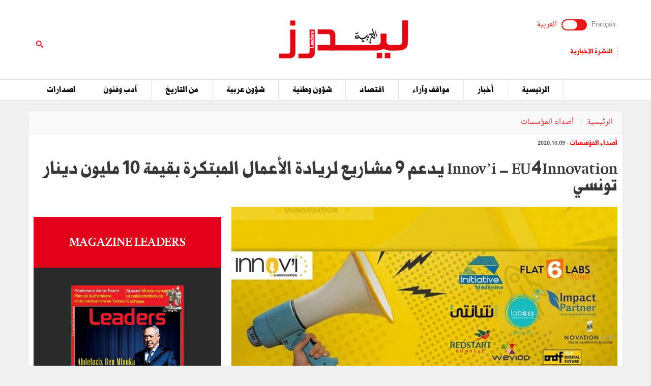

--- FILE ---
content_type: text/html; charset=utf-8
request_url: https://ar.leaders.com.tn/article/5933-innov-i-eu4innovation-%d9%8a%d8%af%d8%b9%d9%85-9-%d9%85%d8%b4%d8%a7%d8%b1%d9%8a%d8%b9-%d9%84%d8%b1%d9%8a%d8%a7%d8%af%d8%a9-%d8%a7%d9%84%d8%a3%d8%b9%d9%85%d8%a7%d9%84-%d8%a7%d9%84%d9%85%d8%a8%d8%aa%d9%83%d8%b1%d8%a9-%d8%a8%d9%82%d9%8a%d9%85%d8%a9-10-%d9%85%d9%84%d9%8a%d9%88%d9%86-%d8%af%d9%8a%d9%86%d8%a7%d8%b1-%d8%aa%d9%88%d9%86%d8%b3%d9%8a
body_size: 14132
content:
<!DOCTYPE html>
<html lang="ar">
<head>
  <meta http-equiv="Content-Type" content="text/html; charset=utf-8" />
	<meta http-equiv="X-UA-Compatible" content="IE=edge" />
	<meta name="viewport" content="width=device-width,initial-scale=1">
  <title>Innov’i - EU4Innovation يدعم 9 مشاريع لريادة الأعمال المبتكرة بقيمة 10 مليون دينار تونسي</title> 	<meta name="keywords" content="أخبار تونس اليوم, اخر الاخبار في تونس" />
<meta name="news_keywords" content="" />
<meta name="description" content="قام مشروع &amp;quot;إينوفي&amp;quot;&amp;nbsp; EU4Innovation ، الذي يدعم مجال ريادة الأعمال المبتكرة في تونس بتمويل من الاتحاد الأوروبي " />
<meta name="language" content="ar" />
<meta name="robots" content="index, follow" />
<meta name="authorized by" content="www.thcom.com.tn" />
	<meta name="language" content="ar" />
		<link rel="canonical" href="https://ar.leaders.com.tn/article/5933-innov-i-eu4innovation-%d9%8a%d8%af%d8%b9%d9%85-9-%d9%85%d8%b4%d8%a7%d8%b1%d9%8a%d8%b9-%d9%84%d8%b1%d9%8a%d8%a7%d8%af%d8%a9-%d8%a7%d9%84%d8%a3%d8%b9%d9%85%d8%a7%d9%84-%d8%a7%d9%84%d9%85%d8%a8%d8%aa%d9%83%d8%b1%d8%a9-%d8%a8%d9%82%d9%8a%d9%85%d8%a9-10-%d9%85%d9%84%d9%8a%d9%88%d9%86-%d8%af%d9%8a%d9%86%d8%a7%d8%b1-%d8%aa%d9%88%d9%86%d8%b3%d9%8a" /> 
	<link rel="shortcut icon" href="/favicon.ico" type="image/x-icon">
	<link rel="icon" href="/favicon.ico" type="image/x-icon">
		
		<meta property="og:title" content="Innov’i - EU4Innovation يدعم 9 مشاريع لريادة الأعمال المبتكرة بقيمة 10 مليون دينار تونسي" />
	<meta property="og:type" content="article" />
	<meta property="og:url" content="https://ar.leaders.com.tn/article/5933-innov-i-eu4innovation-%D9%8A%D8%AF%D8%B9%D9%85-9-%D9%85%D8%B4%D8%A7%D8%B1%D9%8A%D8%B9-%D9%84%D8%B1%D9%8A%D8%A7%D8%AF%D8%A9-%D8%A7%D9%84%D8%A3%D8%B9%D9%85%D8%A7%D9%84-%D8%A7%D9%84%D9%85%D8%A8%D8%AA%D9%83%D8%B1%D8%A9-%D8%A8%D9%82%D9%8A%D9%85%D8%A9-10-%D9%85%D9%84%D9%8A%D9%88%D9%86-%D8%AF%D9%8A%D9%86%D8%A7%D8%B1-%D8%AA%D9%88%D9%86%D8%B3%D9%8A" />
	 
  <meta property="og:image" content="https://ar.leaders.com.tn/uploads/content/thumbnails/160226026433_content.jpg" />
          
	<meta property="og:site_name" content="Leaders"/>
	<meta property="og:description" content=" ليدرز :  قام مشروع &quot;إينوفي&quot;&nbsp; EU4Innovation ، الذي يدعم مجال ريادة الأعمال المبتكرة في تونس بتمويل من الاتحاد "/>
        
  <meta property="fb:admins" content="100000116704597"/>
  <meta property="fb:pages" content="249070612106877" />
  <meta property="fb:app_id" content="371786510264"/> 
        
  <meta name="twitter:card" content="summary_large_image">
  <meta name="twitter:site" content="@leaders">
  <meta name="twitter:creator" content="@leaders">
  <meta name="twitter:title" content='Innov’i - EU4Innovation يدعم 9 مشاريع لريادة الأعمال المبتكرة بقيمة 10 مليون دينار تونسي'>
  <meta name="twitter:description" content=''>
  <meta name="twitter:image" content="https://ar.leaders.com.tn/uploads/content/thumbnails/160226026433_content.jpg">		
        
	<link rel="stylesheet" type="text/css" media="all" href="/css/front2016/bootstrap.min.css" />
	<link rel="stylesheet" type="text/css" media="all" href="/css/front2016/font-awesome.min.css" />
	<link rel="stylesheet" type="text/css" media="all" href="/css/front2016/landings-jquery-speedo-popup.css" />
	<link rel="stylesheet" type="text/css" media="all" href="/css/front2016/default.css" />
	<link rel="stylesheet" type="text/css" media="all" href="/css/front2016/prettyPhoto.css" />
	<link href="/css/front/royalslider.css" media="screen" type="text/css" rel="stylesheet" />
	<link href="/css/front/rs-default.css?v=1.0.4" media="screen" type="text/css" rel="stylesheet" />
	<link rel='stylesheet' href='/css/front2016/tactile.css' type='text/css' media='all' />
	<link rel='stylesheet' href='/css/front2016/idangerous.swiper.css' type='text/css' media='all' />
	<link rel="stylesheet" type="text/css" media="all" href="/css/front2016/z-tabs.css" />
  <link rel="stylesheet" type="text/css" media="all" href="/css/front2016/main.css" />
	<script async src="https://securepubads.g.doubleclick.net/tag/js/gpt.js"></script>
<script>
window.googletag = window.googletag || {cmd: []};
googletag.cmd.push(function() {
	googletag.defineSlot('/21850507529/Leaders-MegaBanner', [1000, 300], 'div-gpt-ad-1568379523184-0').addService(googletag.pubads());
    googletag.defineSlot('/21850507529/Leaders-PaveBanner', [[300, 250], [300, 600]], 'div-gpt-ad-1568379483211-0').addService(googletag.pubads());
	googletag.pubads().enableSingleRequest();
    googletag.enableServices();
});
</script> 
        
	<script type="text/javascript" src="/js/front2016/jquery-1.11.0.min.js" ></script>
	<script type='text/javascript' src='/js/front2016/plugins.js'></script>
	<script type="text/javascript" src="/js/front/jquery.royalslider.min.js?v=9.3.6"></script>
  <script type="text/javascript" src="/js/front2016/jquery.cookie.js"></script>
	<script type="text/javascript" id="nuevo" src="/nuevo/player/player.js" charset="utf-8"></script>
  <script type="text/javascript">
	(function(d, s, id) {
		var js, fjs = d.getElementsByTagName(s)[0];
		if (d.getElementById(id)) return;
		js = d.createElement(s); 
		js.id = id;
		js.src = "//connect.facebook.net/ar_AR/sdk.js#xfbml=1&version=v2.0";
		fjs.parentNode.insertBefore(js, fjs);
	}(document, 'script', 'facebook-jssdk'));
	</script>
  <!-- Start Alexa Certify Javascript -->
  <script type="text/javascript">
  _atrk_opts = { atrk_acct:"+FCsm1akGFL1Y8", domain:"leaders.com.tn",dynamic: true};
  (function() { 
    var as = document.createElement('script'); 
    as.type = 'text/javascript'; 
    as.async = true; 
    as.src = "https://d31qbv1cthcecs.cloudfront.net/atrk.js"; 
    var s = document.getElementsByTagName('script')[0];
    s.parentNode.insertBefore(as, s); 
  })();
  </script>
  <!-- End Alexa Certify Javascript -->  
  <script src="//ads.leaders.com.tn/ads_revive/www/delivery/asyncjs.php"></script>
  <script src="https://cdn.onesignal.com/sdks/OneSignalSDK.js" async=""></script>
  <script>
  var OneSignal = window.OneSignal || [];
  OneSignal.push(function() {
    OneSignal.init({appId:"b2f9a2ad-5560-4b9d-b3be-b9e4adc79812",safari_web_id:"web.onesignal.auto.0bc7de6a-1858-40cb-a30f-b71482b7a86d",notifyButton:{enable:true}});
    OneSignal.showNativePrompt();
  });
  </script>
  <!-- Google tag (gtag.js) -->
  <script async src="https://www.googletagmanager.com/gtag/js?id=G-5DSJ6ELYX2"></script>
  <script>
  window.dataLayer = window.dataLayer || [];
  function gtag(){dataLayer.push(arguments);}
  gtag('js', new Date());
  gtag('config', 'G-5DSJ6ELYX2');
  </script>
</head>
<body id="ar">
  <noscript><img src="https://d5nxst8fruw4z.cloudfront.net/atrk.gif?account=+FCsm1akGFL1Y8" style="display:none" height="1" width="1" alt="" /></noscript>
  <div id="fb-root"></div>
    <div align="center" style="position:fixed; top:0; left:50%; width:1920px; text-align:center !important; margin-left:-960px; overflow:hidden;" id="bg_mony"><ins data-revive-zoneid="13" data-revive-id="38902589325e1c97c41b3057b50f01b9"></ins></div>
   
  <div id="sitewrap">
    <script>
(function() {
    var cx = '011379906100972707707:sceorm1ejn4';
    var gcse = document.createElement('script');
    gcse.type = 'text/javascript';
    gcse.async = true;
    gcse.src = (document.location.protocol == 'https:' ? 'https:' : 'http:') + '//cse.google.com/cse.js?cx=' + cx;
    var s = document.getElementsByTagName('script')[0];
    s.parentNode.insertBefore(gcse, s);
})();
$(document).ready(function() {$('.toggle').on("click", function(){ $(location).attr('href', 'https://www.leaders.com.tn/'); });});
</script>
<header>
  	<div class="top">
    	<div class="container">
      		<div class="row">
        		<div class="col-xs-12 col-sm-4 col-md-4">
        			              		<div class="langues">
                    	<a class="toggler" id="filt-javascript" href='https://www.leaders.com.tn/'>Français</a>
						<div class="toggle"><input type="checkbox" id="switcher" class="check" > <b class="b switch"></b></div>
						<a class="toggler active" id="filt-css" href='javascript:void()'>العربية</a>
					</div>
              		          			          			<div class="services">
                    	<a href="/newsletter/subscribe?iframe=true&width=400&height=120" rel="newsletter">النشرة الإخبارية</a>
                   	</div>
          			        		</div>
        		<div class="col-xs-12 col-sm-4 col-md-4 logo">
                	<a href="/" title="ليدرزالعربية"><img src="/images/front2016/logoAR.svg" alt="ليدرزالعربية " /></a>
               	</div>
                                <div class="col-xs-12 col-sm-4 col-md-4 search">
                	<div class="tactile-search-button">
                    	<svg version="1.1" xmlns="https://www.w3.org/2000/svg" xmlns:xlink="https://www.w3.org/1999/xlink" x="0px" y="0px" width="512px" height="512px" viewBox="0 0 512 512" enable-background="new 0 0 512 512" xml:space="preserve">
							<path id="magnifier-3-icon" d="M208.464,363.98c-86.564,0-156.989-70.426-156.989-156.99C51.475,120.426,121.899,50,208.464,50c86.565,0,156.991,70.426,156.991,156.991C365.455,293.555,295.029,363.98,208.464,363.98zM208.464,103.601c-57.01,0-103.389,46.381-103.389,103.39s46.379,103.389,103.389,103.389c57.009,0,103.391-46.38,103.391-103.389S265.473,103.601,208.464,103.601z M367.482,317.227c-14.031,20.178-31.797,37.567-52.291,51.166L408.798,462l51.728-51.729L367.482,317.227z"/>
						</svg>
                   	</div>
                    <div class="tactile-search-wrapper">
                    	<div class="tactile-search-close-wrapper"><div class="tactile-search-close-button">X</div></div>
						<label for="search">البحث...</label>
                        <gcse:searchbox-only resultsUrl="https://ar.leaders.com.tn/recherche"  newWindow="false"></gcse:searchbox-only>
                                          	</div>
				</div>
            </div>
    	</div>
 	</div>
  	<div id="control-bar">
	<nav class="navbar navbar-default">
		<div class="container"> 
			<ul class="nav navbar-nav">
            <li class="col-xs-2 col-sm-2 col-md-1 logo_menu"><img onclick="location.href='/';" src="/images/front2016/logo-menu.png" width="100%" alt="ليدرزالعربية" /></li>
								<li >
					<a href="/">الرئيسية</a>
				</li>
								<li >
					<a href="/categorie/%D8%A3%D8%AE%D8%A8%D8%A7%D8%B1">أخبار</a>
				</li>
								<li >
					<a href="/categorie/%D9%85%D9%88%D8%A7%D9%82%D9%81-%D9%88%D8%A2%D8%B1%D8%A7%D8%A1">مواقف وآراء</a>
				</li>
								<li >
					<a href="/categorie/%D8%A7%D9%82%D8%AA%D8%B5%D8%A7%D8%AF">اقتصاد</a>
				</li>
								<li >
					<a href="/categorie/%D8%B4%D8%A4%D9%88%D9%86-%D9%88%D8%B7%D9%86%D9%8A%D8%A9">شؤون وطنية</a>
				</li>
								<li >
					<a href="/categorie/%D8%B4%D8%A4%D9%88%D9%86-%D8%B9%D8%B1%D8%A8%D9%8A%D8%A9">شؤون عربية</a>
				</li>
								<li >
					<a href="/categorie/%D9%85%D9%86-%D8%A7%D9%84%D8%AA%D8%A7%D8%B1%D9%8A%D8%AE">من التاريخ</a>
				</li>
								<li >
					<a href="/categorie/%D8%A3%D8%AF%D8%A8-%D9%88%D9%81%D9%86%D9%88%D9%86">أدب وفنون</a>
				</li>
								<li >
					<a href="/categorie/%D8%A7%D8%B5%D8%AF%D8%A7%D8%B1%D8%A7%D8%AA">اصدارات</a>
				</li>
							</ul>
		</div>
	</nav>
</div>  	</header>
<div class="container">
    <div class="ads adsMega">
        <div id='div-gpt-ad-1568379523184-0'>
            <script>
            googletag.cmd.push(function() { googletag.display('div-gpt-ad-1568379523184-0'); });
            </script>
        </div>
    </div>
</div>    <div class="content">
	<div class="container contentTop">
		<div class="row ">
			<div class="col-xs-12 col-sm-12 col-md-12">
				<ol class="breadcrumb">
					<li><a href="/">الرئيسية</a></li>
					<li><a href="/?label=%D8%A3%D8%B5%D8%AF%D8%A7%D8%A1-%D8%A7%D9%84%D9%85%D8%A4%D8%B3%D8%B3%D8%A7%D8%AA">
							 أصداء المؤسسات						</a></li>
				</ol>
			</div>
		</div>
	</div>
			<div class="container inner">
			<div class="row">
				<div class="col-xs-12 col-sm-12 col-md-12">
					<div class="infos"><a href="/?label=%D8%A3%D8%B5%D8%AF%D8%A7%D8%A1-%D8%A7%D9%84%D9%85%D8%A4%D8%B3%D8%B3%D8%A7%D8%AA"><strong>
								 أصداء المؤسسات							</strong></a> -
						2020.10.09					</div>
					<h1>
						Innov’i - EU4Innovation يدعم 9 مشاريع لريادة الأعمال المبتكرة بقيمة 10 مليون دينار تونسي					</h1>
				</div>
				<div class="col-xs-12 col-sm-8 col-md-8">
											<div class="thumb">
															<img src="/uploads/content/thumbnails/160226026433_content.jpg"
									title="Innov’i - EU4Innovation يدعم 9 مشاريع لريادة الأعمال المبتكرة بقيمة 10 مليون دينار تونسي" width="100%" alt="Innov’i - EU4Innovation يدعم 9 مشاريع لريادة الأعمال المبتكرة بقيمة 10 مليون دينار تونسي" />
																					</div>
										<div class="desc article_body">
												<p>قام مشروع &quot;إينوفي&quot;&nbsp; EU4Innovation ، الذي يدعم مجال ريادة الأعمال المبتكرة في تونس بتمويل من الاتحاد الأوروبي وتنفذه مؤسسةExpertise France&nbsp; - بتخصيص أموال منح لـ 9 هياكل وبرامج لدعم منظومة ريادة الأعمال والابتكار في تونس.<br />  ويعتبر هذا الدّعم جزءًا من صندوق دعم ريادة الأعمال المبتكرة. وقد تمّ إطلاق هذا الصندوق في شهر&nbsp; ديسمبر 2019،&nbsp; وتقديم منح تتراوح بين 100000 يورو (أكثر من 300000 دينار تونسي) و 400000 يورو (أكثر من 1.2 مليون دينار تونسي). ووقع الاختيار على عدد من المشاريع من بين 74 طلبًا تم التقدم بها، وتشمل هذه المشاريع 20 ولاية تونسية.</p>  <p>وقد تم اخضاع جميع الملفات للتقييمات الخارجية والمستقلة. وتسعى المشاريع المختارة إلى تعزيز أنشطة وخدمات الهياكل الداعمة، ونشر الهياكل والبرامج في جميع أنحاء البلاد. كما تهدف المشاريع المختارة إلى دعم أنشطة وخدمات التمويل والجهات الفاعلة في الاستثمارعبر تعزيز الشراكات والروابط بين النظم البيئية التونسية والدولية والدعوة والتواصل لصالح ريادة الأعمال المبتكرة.</p>  <p><span style="font-size: large;"><span style="color: rgb(128, 0, 0);"><strong>وفيما يلي قائمة المشاريع التسعة التي وقع اختيارها:</strong></span></span></p>  <p style="margin-right: 25px;"><span style="color: rgb(128, 0, 0);"><strong>&bull; </strong></span><span style="color: rgb(128, 0, 0);"><strong>Redstart Tunisie:</strong></span> شركة خاصّة، مشروع RED&#039;INNOV<br />  <span style="color: rgb(128, 0, 0);"><strong>&bull; </strong></span><span style="color: rgb(128, 0, 0);"><strong>Flat6labs:</strong></span> شركة خاصّة، مشروع برنامج دعم النظام البيئي Flat6Labs<br />  <span style="color: rgb(128, 0, 0);"><strong>&bull; </strong></span><span style="color: rgb(128, 0, 0);"><strong>Novation City:</strong></span> شركة خاصّة، مشروع STARTi 4<br />  <span style="color: rgb(128, 0, 0);"><strong>&bull; </strong></span><span style="color: rgb(128, 0, 0);"><strong>Wevioo:</strong></span> شركة خاصّة، مشروع Betacube Ecosystem Acceleration Platform<br />  <span style="color: rgb(128, 0, 0);"><strong>&bull; </strong></span><span style="color: rgb(128, 0, 0);"><strong>Initiative Medenine:</strong></span> جمعية ، مشروع &quot;لدعم الابتكار في المناطق الداخلية بتونس (PIR.TN)<br />  <span style="color: rgb(128, 0, 0);"><strong>&bull; </strong></span><span style="color: rgb(128, 0, 0);"><strong>Lab&rsquo;ess:</strong></span> جمعية، مشروع TunisiePulse<br />  <span style="color: rgb(128, 0, 0);"><strong>&bull; </strong></span><span style="color: rgb(128, 0, 0);"><strong>Shanti:</strong></span> جمعية، مشروع Start UP Studio Solidaire<br />  <span style="color: rgb(128, 0, 0);"><strong>&bull; </strong></span><span style="color: rgb(128, 0, 0);"><strong>Impact Partner:</strong></span> مشروع MADAR Innovation مدار للابتكار<br />  <span style="color: rgb(128, 0, 0);"><strong>&bull; </strong></span><span style="color: rgb(128, 0, 0);"><strong>21st Century Consulting:</strong></span> شركة خاصّة، برنامج دعم بدء التشغيل التكنولوجي (P2ST)</p>  <p>وسيبدأ تنفيذ هذه المشاريع بين شهري جويلية وسبتمبر 2020 لمدة تتراوح بين اثني عشر شهرًا وثلاثين شهرًا.</p>  <p>والجدير بالذكر أنّ المرحلة الثانية من الدعوة لتقديم المشاريع انطلقت في 26 أوت 2020 كجزء من مبادرة صندوق دعم ريادة الأعمال المبتكرة ، بمبلغ جملي قدره 3 ملايين دينار تونسي.</p>  <p><span style="font-size: large;"><span style="color: rgb(128, 0, 0);"><strong>حول مشروع Innov&#039;i - EU4Innovation</strong></span></span><br />  Innov&rsquo;i - EU4Innovation هو مشروع للنهوض ودعم النظام البيئي لريادة  الأعمال والابتكار في تونس، بتمويل من الاتحاد الأوروبي وتنفذه مؤسسة  Expertise France. ويهدف هذا المشروع إلى تعزيز وهيكلة واستدامة النظام  البيئي التونسي لريادة الأعمال والابتكار.<br />  اكتشف المزيد: <a href="http://www.innovi.tn" target="_blank">www.innovi.tn</a><br />  <br />  &nbsp;</p>					</div>

											<div class="tag">
													</div>
					
					<div class="actionBar">
						<a href="/content/sendToFreind/id/5933?iframe=true&width=600&height=420"
							rel="sendToFriend">
							<i class="fa fa-envelope-o"></i>أرسل إلى صديق
						</a>
						<a href="/article/5933/print"
							onclick="javascript:window.open(this.href,  '', 'width=750,height=700,menubar=no,location=no,resizable=true,scrollbars=yes,status=yes');return false;">
							<i class="fa fa-print"></i> طباعة
						</a>
					</div>
					<div class="shareBar">
						<strong>هل أعجبك هذا المقال ؟ شارك مع أصدقائك !</strong>
						<a href="https://www.facebook.com/sharer.php?u=https://ar.leaders.com.tn/article/5933-innov-i-eu4innovation-%D9%8A%D8%AF%D8%B9%D9%85-9-%D9%85%D8%B4%D8%A7%D8%B1%D9%8A%D8%B9-%D9%84%D8%B1%D9%8A%D8%A7%D8%AF%D8%A9-%D8%A7%D9%84%D8%A3%D8%B9%D9%85%D8%A7%D9%84-%D8%A7%D9%84%D9%85%D8%A8%D8%AA%D9%83%D8%B1%D8%A9-%D8%A8%D9%82%D9%8A%D9%85%D8%A9-10-%D9%85%D9%84%D9%8A%D9%88%D9%86-%D8%AF%D9%8A%D9%86%D8%A7%D8%B1-%D8%AA%D9%88%D9%86%D8%B3%D9%8A"
							onclick="javascript:window.open(this.href,
  '', 'width=600,height=500,menubar=no,location=no,resizable=true,scrollbars=yes,status=yes');return false;"
							class="facebook"><i class="fa fa-facebook"></i> شارك</a>
						<a href="https://twitter.com/intent/tweet?url=https://ar.leaders.com.tn/article/5933-innov-i-eu4innovation-%D9%8A%D8%AF%D8%B9%D9%85-9-%D9%85%D8%B4%D8%A7%D8%B1%D9%8A%D8%B9-%D9%84%D8%B1%D9%8A%D8%A7%D8%AF%D8%A9-%D8%A7%D9%84%D8%A3%D8%B9%D9%85%D8%A7%D9%84-%D8%A7%D9%84%D9%85%D8%A8%D8%AA%D9%83%D8%B1%D8%A9-%D8%A8%D9%82%D9%8A%D9%85%D8%A9-10-%D9%85%D9%84%D9%8A%D9%88%D9%86-%D8%AF%D9%8A%D9%86%D8%A7%D8%B1-%D8%AA%D9%88%D9%86%D8%B3%D9%8A&text=Innov’i - EU4Innovation يدعم 9 مشاريع لريادة الأعمال المبتكرة بقيمة 10 مليون دينار تونسي&hashtags=Leaders_Tunisie"
							onclick="javascript:window.open(this.href,
  '', 'width=600,height=500,menubar=no,location=no,resizable=true,scrollbars=yes,status=yes');return false;"
							class="twitter"><i class="fa fa-twitter"></i> التويتر</a>
						<a href="https://plus.google.com/share?url=https://ar.leaders.com.tn/article/5933-innov-i-eu4innovation-%D9%8A%D8%AF%D8%B9%D9%85-9-%D9%85%D8%B4%D8%A7%D8%B1%D9%8A%D8%B9-%D9%84%D8%B1%D9%8A%D8%A7%D8%AF%D8%A9-%D8%A7%D9%84%D8%A3%D8%B9%D9%85%D8%A7%D9%84-%D8%A7%D9%84%D9%85%D8%A8%D8%AA%D9%83%D8%B1%D8%A9-%D8%A8%D9%82%D9%8A%D9%85%D8%A9-10-%D9%85%D9%84%D9%8A%D9%88%D9%86-%D8%AF%D9%8A%D9%86%D8%A7%D8%B1-%D8%AA%D9%88%D9%86%D8%B3%D9%8A"
							onclick="javascript:window.open(this.href,
  '', 'width=600,height=600,menubar=no,location=no,resizable=true,scrollbars=yes,status=yes');return false;"
							class="googleplus"><i class="fa fa-google-plus"></i> شارك</a>
					</div>
					<div class='commentBox'>
	<div class="boxTitle">أضف تعليق على هذا المقال</div>
	<div class="infos"><strong>0</strong> تعليق</div>
	<div id="commentPlugins" data-role="z-tab" data-style="normal" data-orientation="horizontal" data-options='{"deeplinking": true, "defaultTab": "leaders_comment","manualTabId":true, "shadows": true, "rounded": false, "size":"medium", "animation": {"effects": "slideH", "duration": 500, "type": "jquery", "easing": "easeOutQuint"}, "position": "top-left"}'>
		<ul class="z-tabs-nav">
			<li data-link="leaders_comment" class="z-tab z-first"><a class="z-link">اكتب تعليق</a></li>    
			<li data-link="fb_comment" class="z-tab"><a class="z-link">تعليق</a></li>
		</ul>
		<div class="h-content2 z-container">    	
			<div class="z-content" >
				<div class="z-content-inner">
					<form id="contact_form" class="form_send" action="" method="post" >
						<div class="forme_send">
					    
								          	                 	
								<div class="row">
				<div class="col-xs-12 col-sm-4 col-md-3"><label for="content_comment_name">الإسم</label></div>
									<div class="col-xs-12 col-sm-8 col-md-9"> <input type="text" name="content_comment[name]" id="content_comment_name" /></div></div>
								<div class="row">
				<div class="col-xs-12 col-sm-4 col-md-3"><label for="content_comment_email">البريد الإلكتروني</label></div>
									<div class="col-xs-12 col-sm-8 col-md-9"> <input type="text" name="content_comment[email]" id="content_comment_email" /></div></div>
								<div class="row">
				<div class="col-xs-12 col-sm-4 col-md-3"><label for="content_comment_message">الرسالة</label></div>
									<div class="col-xs-12 col-sm-8 col-md-9"> <textarea rows="6" cols="48" name="content_comment[message]" id="content_comment_message"></textarea></div></div>
                                    <div class="row">
				<div class="col-xs-12 col-sm-12 col-md-12" align="right">
										<input type="hidden" name="content_comment[id]" id="content_comment_id" /><input type="hidden" name="content_comment[content_id]" value="5933" id="content_comment_content_id" /><input type="hidden" name="content_comment[ip]" value="18.216.73.159" id="content_comment_ip" /><input type="hidden" name="content_comment[status]" value="0" id="content_comment_status" /><input type="hidden" name="content_comment[created_at]" id="content_comment_created_at" /><input type="hidden" name="content_comment[updated_at]" id="content_comment_updated_at" />                        
										<button class="btn_submit" type="submit" name="submit">إرسال</button>
							</div></div>
                        </div>
					</form>
				</div>
			</div>
			<div class="z-content">
				<div class="z-content-inner">                                   
					<div class="fb-comments" data-href="https://ar.leaders.com.tn/article/innov-i-eu4innovation-%D9%8A%D8%AF%D8%B9%D9%85-9-%D9%85%D8%B4%D8%A7%D8%B1%D9%8A%D8%B9-%D9%84%D8%B1%D9%8A%D8%A7%D8%AF%D8%A9-%D8%A7%D9%84%D8%A3%D8%B9%D9%85%D8%A7%D9%84-%D8%A7%D9%84%D9%85%D8%A8%D8%AA%D9%83%D8%B1%D8%A9-%D8%A8%D9%82%D9%8A%D9%85%D8%A9-10-%D9%85%D9%84%D9%8A%D9%88%D9%86-%D8%AF%D9%8A%D9%86%D8%A7%D8%B1-%D8%AA%D9%88%D9%86%D8%B3%D9%8A?id=5933" data-num-posts="2" data-width="100%" data-colorscheme="light" data-mobile="false"></div>                        
				</div>
			</div>
		</div>
	</div>
</div>
					<div id="contents_popup" style="display:none">
	<div class="box">
		<div class="boxTitle">هل أعجبك هذا المقال ؟ شارك مع أصدقائك !</div>
		<div class="content_box">
			<div class="shareBar">
				<a href="https://www.facebook.com/sharer.php?u=https://ar.leaders.com.tn/article/5933-innov-i-eu4innovation-%D9%8A%D8%AF%D8%B9%D9%85-9-%D9%85%D8%B4%D8%A7%D8%B1%D9%8A%D8%B9-%D9%84%D8%B1%D9%8A%D8%A7%D8%AF%D8%A9-%D8%A7%D9%84%D8%A3%D8%B9%D9%85%D8%A7%D9%84-%D8%A7%D9%84%D9%85%D8%A8%D8%AA%D9%83%D8%B1%D8%A9-%D8%A8%D9%82%D9%8A%D9%85%D8%A9-10-%D9%85%D9%84%D9%8A%D9%88%D9%86-%D8%AF%D9%8A%D9%86%D8%A7%D8%B1-%D8%AA%D9%88%D9%86%D8%B3%D9%8A" onclick="javascript:window.open(this.href,
		  '', 'width=600,height=500,menubar=no,location=no,resizable=true,scrollbars=yes,status=yes');return false;" class="facebook"><i class="fa fa-facebook"></i> شارك</a> 
				<a href="https://twitter.com/intent/tweet?url=https://ar.leaders.com.tn/article/5933-innov-i-eu4innovation-%D9%8A%D8%AF%D8%B9%D9%85-9-%D9%85%D8%B4%D8%A7%D8%B1%D9%8A%D8%B9-%D9%84%D8%B1%D9%8A%D8%A7%D8%AF%D8%A9-%D8%A7%D9%84%D8%A3%D8%B9%D9%85%D8%A7%D9%84-%D8%A7%D9%84%D9%85%D8%A8%D8%AA%D9%83%D8%B1%D8%A9-%D8%A8%D9%82%D9%8A%D9%85%D8%A9-10-%D9%85%D9%84%D9%8A%D9%88%D9%86-%D8%AF%D9%8A%D9%86%D8%A7%D8%B1-%D8%AA%D9%88%D9%86%D8%B3%D9%8A&text=Innov’i - EU4Innovation يدعم 9 مشاريع لريادة الأعمال المبتكرة بقيمة 10 مليون دينار تونسي&hashtags=Leaders_Tunisie" onclick="javascript:window.open(this.href,
		  '', 'width=600,height=500,menubar=no,location=no,resizable=true,scrollbars=yes,status=yes');return false;" class="twitter"><i class="fa fa-twitter"></i> التويتر</a> 
				<a href="https://plus.google.com/share?url=https://ar.leaders.com.tn/article/5933-innov-i-eu4innovation-%D9%8A%D8%AF%D8%B9%D9%85-9-%D9%85%D8%B4%D8%A7%D8%B1%D9%8A%D8%B9-%D9%84%D8%B1%D9%8A%D8%A7%D8%AF%D8%A9-%D8%A7%D9%84%D8%A3%D8%B9%D9%85%D8%A7%D9%84-%D8%A7%D9%84%D9%85%D8%A8%D8%AA%D9%83%D8%B1%D8%A9-%D8%A8%D9%82%D9%8A%D9%85%D8%A9-10-%D9%85%D9%84%D9%8A%D9%88%D9%86-%D8%AF%D9%8A%D9%86%D8%A7%D8%B1-%D8%AA%D9%88%D9%86%D8%B3%D9%8A" onclick="javascript:window.open(this.href,
		  '', 'width=600,height=600,menubar=no,location=no,resizable=true,scrollbars=yes,status=yes');return false;" class="googleplus"><i class="fa fa-google-plus"></i> شارك</a>
			</div>
									<div class="row">
								<div class="col-xs-12 col-sm-4 col-md-4">
					<div class="row">
						<div class="col-xs-4 col-sm-12 col-md-12 thumb">
							<a href="/article/7458-شراكة-استراتيجية-ومبتكرة-بين-اتصالات-تونس-والبنك-الأوروبي-لإعادة-الإعمار-والتنمية-لتعزيز-البنية-التحتية-الرقمية-في-تونس" title="شراكة استراتيجية ومبتكرة بين اتصالات تونس والبنك الأوروبي لإعادة الإعمار والتنمية لتعزيز البنية التحتية الرقمية في تونس">
								<img src="/uploads/content/thumbnails_small/1768581029_article.jpg" title="شراكة استراتيجية ومبتكرة بين اتصالات تونس والبنك الأوروبي لإعادة الإعمار والتنمية لتعزيز البنية التحتية الرقمية في تونس" alt="شراكة استراتيجية ومبتكرة بين اتصالات تونس والبنك الأوروبي لإعادة الإعمار والتنمية لتعزيز البنية التحتية الرقمية في تونس" /> 
							</a>
						</div>
						<div class="col-xs-8 col-sm-12 col-md-12 desc">
							<div class="infos"><a href="/categorie/%D8%A3%D8%B5%D8%AF%D8%A7%D8%A1-%D8%A7%D9%84%D9%85%D8%A4%D8%B3%D8%B3%D8%A7%D8%AA" title=" أصداء المؤسسات"><strong> أصداء المؤسسات</strong></a> - 2026.01.16</div>
							<div class="title"><a href="/article/7458-شراكة-استراتيجية-ومبتكرة-بين-اتصالات-تونس-والبنك-الأوروبي-لإعادة-الإعمار-والتنمية-لتعزيز-البنية-التحتية-الرقمية-في-تونس" title="شراكة استراتيجية ومبتكرة بين اتصالات تونس والبنك الأوروبي لإعادة الإعمار والتنمية لتعزيز البنية التحتية الرقمية في تونس" class="smallSize" >شراكة استراتيجية ومبتكرة بين اتصالات تونس والبنك الأوروبي لإعادة الإعمار والتنمية لتعزيز البنية التحتية الرقمية في تونس</a></div>
						</div>
					</div>
				</div>
								<div class="col-xs-12 col-sm-4 col-md-4">
					<div class="row">
						<div class="col-xs-4 col-sm-12 col-md-12 thumb">
							<a href="/article/7455-ooredoo-تونس-ت-ت-و-ج-بعلامة-السنة-elue-marque-de-l-annee-للسنة-الثانية-على-التوالي" title="Ooredoo تونس تُتَوَّج بعلامة السنة &quot;élue Marque de l’Année&quot; للسنة الثانية على التوالي">
								<img src="/uploads/content/thumbnails_small/1768234759_article.jpg" title="Ooredoo تونس تُتَوَّج بعلامة السنة &quot;élue Marque de l’Année&quot; للسنة الثانية على التوالي" alt="Ooredoo تونس تُتَوَّج بعلامة السنة &quot;élue Marque de l’Année&quot; للسنة الثانية على التوالي" /> 
							</a>
						</div>
						<div class="col-xs-8 col-sm-12 col-md-12 desc">
							<div class="infos"><a href="/categorie/%D8%A3%D8%B5%D8%AF%D8%A7%D8%A1-%D8%A7%D9%84%D9%85%D8%A4%D8%B3%D8%B3%D8%A7%D8%AA" title=" أصداء المؤسسات"><strong> أصداء المؤسسات</strong></a> - 2026.01.12</div>
							<div class="title"><a href="/article/7455-ooredoo-تونس-ت-ت-و-ج-بعلامة-السنة-elue-marque-de-l-annee-للسنة-الثانية-على-التوالي" title="Ooredoo تونس تُتَوَّج بعلامة السنة &quot;élue Marque de l’Année&quot; للسنة الثانية على التوالي" class="smallSize" >Ooredoo تونس تُتَوَّج بعلامة السنة &quot;élue Marque de l’Année&quot; للسنة الثانية على التوالي</a></div>
						</div>
					</div>
				</div>
								<div class="col-xs-12 col-sm-4 col-md-4">
					<div class="row">
						<div class="col-xs-4 col-sm-12 col-md-12 thumb">
							<a href="/article/7452-ooredoo-تونس-تعلن-تعيين-إياس-نايف-عساف-رئيس-ا-تنفيذي-ا-للشركة" title="Ooredoo تونس تعلن تعيين إياس نايف عساف رئيسًا تنفيذيًا للشركة">
								<img src="/uploads/content/thumbnails_small/1767972351_article.jpg" title="Ooredoo تونس تعلن تعيين إياس نايف عساف رئيسًا تنفيذيًا للشركة" alt="Ooredoo تونس تعلن تعيين إياس نايف عساف رئيسًا تنفيذيًا للشركة" /> 
							</a>
						</div>
						<div class="col-xs-8 col-sm-12 col-md-12 desc">
							<div class="infos"><a href="/categorie/%D8%A3%D8%B5%D8%AF%D8%A7%D8%A1-%D8%A7%D9%84%D9%85%D8%A4%D8%B3%D8%B3%D8%A7%D8%AA" title=" أصداء المؤسسات"><strong> أصداء المؤسسات</strong></a> - 2026.01.09</div>
							<div class="title"><a href="/article/7452-ooredoo-تونس-تعلن-تعيين-إياس-نايف-عساف-رئيس-ا-تنفيذي-ا-للشركة" title="Ooredoo تونس تعلن تعيين إياس نايف عساف رئيسًا تنفيذيًا للشركة" class="smallSize" >Ooredoo تونس تعلن تعيين إياس نايف عساف رئيسًا تنفيذيًا للشركة</a></div>
						</div>
					</div>
				</div>
							</div>	
		</div>		
			</div>  
    <div class="bnt_hide_popup" onclick="$.cookie('hidePopup', 1);$('.speedo-ui-close').click()">الغاء</div> 
</div>
<input type="hidden" value="0" id="status-alert"  />				</div>
				<div class="hidden-xs col-sm-4 col-md-4">
	<div class="ads adsPave">
	<div id='div-gpt-ad-1568379483211-0'>
  		<script>
    	googletag.cmd.push(function() { googletag.display('div-gpt-ad-1568379483211-0'); });
  		</script>
	</div>
</div> 
	<div class="blockMenseul">
  <h2 class="title">Magazine Leaders</h2>
    <a href="https://www.leaders.com.tn/le_mensuel_feuilletez_le" target="_blank" class="last">
    <img src="https://leaders.com.tn/uploads/mensuel/thumbnails_small/20251230151507__couverture-leaders-176-janvier-2026.jpg" width="60%">
    <span>Leaders N° 176 - Janvier 2026 : En kiosque</span>
  </a>
  <a href="https://www.leaders.com.tn/le_mensuel_abonnez_vous" class="subscriberLink" target="_blank">Abonnez-vous</a>
</div>    <div class="box">
	<div class="boxTitle pressColor">أصداء المؤسسات</div>
    <div class="content_box">
		<div class="row ">
		<div class="col-sm-4 col-md-3 thumb">
        	<a href="/article/7458-شراكة-استراتيجية-ومبتكرة-بين-اتصالات-تونس-والبنك-الأوروبي-لإعادة-الإعمار-والتنمية-لتعزيز-البنية-التحتية-الرقمية-في-تونس" title="شراكة استراتيجية ومبتكرة بين اتصالات تونس والبنك الأوروبي لإعادة الإعمار والتنمية لتعزيز البنية التحتية الرقمية في تونس">
            	<img src="/uploads/content/thumbnails_small/1768581029_article.jpg" alt="شراكة استراتيجية ومبتكرة بين اتصالات تونس والبنك الأوروبي لإعادة الإعمار والتنمية لتعزيز البنية التحتية الرقمية في تونس" title="شراكة استراتيجية ومبتكرة بين اتصالات تونس والبنك الأوروبي لإعادة الإعمار والتنمية لتعزيز البنية التحتية الرقمية في تونس" />
           	</a>
       	</div>
		<div class="col-sm-8 col-md-9 desc">
			<div class="infos">16.01.2026</div>
			<div class="title">
            	<a href="/article/7458-شراكة-استراتيجية-ومبتكرة-بين-اتصالات-تونس-والبنك-الأوروبي-لإعادة-الإعمار-والتنمية-لتعزيز-البنية-التحتية-الرقمية-في-تونس" title="شراكة استراتيجية ومبتكرة بين اتصالات تونس والبنك الأوروبي لإعادة الإعمار والتنمية لتعزيز البنية التحتية الرقمية في تونس">
					شراكة استراتيجية ومبتكرة بين اتصالات تونس والبنك ...</a>
          	</div>
		</div>
	</div>
		<div class="row ">
		<div class="col-sm-4 col-md-3 thumb">
        	<a href="/article/7455-ooredoo-تونس-ت-ت-و-ج-بعلامة-السنة-elue-marque-de-l-annee-للسنة-الثانية-على-التوالي" title="Ooredoo تونس تُتَوَّج بعلامة السنة &quot;élue Marque de l’Année&quot; للسنة الثانية على التوالي">
            	<img src="/uploads/content/thumbnails_small/1768234759_article.jpg" alt="Ooredoo تونس تُتَوَّج بعلامة السنة &quot;élue Marque de l’Année&quot; للسنة الثانية على التوالي" title="Ooredoo تونس تُتَوَّج بعلامة السنة &quot;élue Marque de l’Année&quot; للسنة الثانية على التوالي" />
           	</a>
       	</div>
		<div class="col-sm-8 col-md-9 desc">
			<div class="infos">12.01.2026</div>
			<div class="title">
            	<a href="/article/7455-ooredoo-تونس-ت-ت-و-ج-بعلامة-السنة-elue-marque-de-l-annee-للسنة-الثانية-على-التوالي" title="Ooredoo تونس تُتَوَّج بعلامة السنة &quot;élue Marque de l’Année&quot; للسنة الثانية على التوالي">
					Ooredoo تونس تُتَوَّج بعلامة السنة &quot;élue Marque de l’Année&quot; ...</a>
          	</div>
		</div>
	</div>
		<div class="row ">
		<div class="col-sm-4 col-md-3 thumb">
        	<a href="/article/7452-ooredoo-تونس-تعلن-تعيين-إياس-نايف-عساف-رئيس-ا-تنفيذي-ا-للشركة" title="Ooredoo تونس تعلن تعيين إياس نايف عساف رئيسًا تنفيذيًا للشركة">
            	<img src="/uploads/content/thumbnails_small/1767972351_article.jpg" alt="Ooredoo تونس تعلن تعيين إياس نايف عساف رئيسًا تنفيذيًا للشركة" title="Ooredoo تونس تعلن تعيين إياس نايف عساف رئيسًا تنفيذيًا للشركة" />
           	</a>
       	</div>
		<div class="col-sm-8 col-md-9 desc">
			<div class="infos">09.01.2026</div>
			<div class="title">
            	<a href="/article/7452-ooredoo-تونس-تعلن-تعيين-إياس-نايف-عساف-رئيس-ا-تنفيذي-ا-للشركة" title="Ooredoo تونس تعلن تعيين إياس نايف عساف رئيسًا تنفيذيًا للشركة">
					Ooredoo تونس تعلن تعيين إياس نايف عساف رئيسًا تنفيذيًا ...</a>
          	</div>
		</div>
	</div>
	</div></div>
		<div class="box">
	<h2 class="boxTitle gray">الأخبار الأكثر قراءة</h2>
	<div class="content_box">
				<div class="row">
        	<div class="col-xs-3 thumb">
        		<a href="/article/7446-تألق-أكاديمي-جديد-لجامعة-تونس-المنار-المرتبة-9-عربيا-والأولى-وطنيا-ومغاربيا-لسنة-2025" title="تألق أكاديمي جديد لجامعة تونس المنار: المرتبة 9 عربيا والأولى وطنيا ومغاربيا لسنة 2025">
            		<img src="/uploads/content/thumbnails_small/1766587570_article.jpg" alt="تألق أكاديمي جديد لجامعة تونس المنار: المرتبة 9 عربيا والأولى وطنيا ومغاربيا لسنة 2025" title="تألق أكاديمي جديد لجامعة تونس المنار: المرتبة 9 عربيا والأولى وطنيا ومغاربيا لسنة 2025" /> 
           		</a>
       		</div>
			<div class="col-xs-9 desc">
            	<div class="infos">2025.12.24</div>
                <h3 class="title hight_line_ no_margin"><a href="/article/7446-تألق-أكاديمي-جديد-لجامعة-تونس-المنار-المرتبة-9-عربيا-والأولى-وطنيا-ومغاربيا-لسنة-2025" title="تألق أكاديمي جديد لجامعة تونس المنار: المرتبة 9 عربيا والأولى وطنيا ومغاربيا لسنة 2025" class="smallSize">تألق أكاديمي جديد لجامعة تونس المنار: المرتبة 9 عربيا والأولى وطنيا ومغاربيا لسنة 2025</a></h3>
			</div>
        </div>
				<div class="row">
        	<div class="col-xs-3 thumb">
        		<a href="/article/7447-اتصالات-تونس-تطلق-حملتها-المؤسساتية-الوطنية-تبر-ع-المشجعين" title="اتصالات تونس تطلق حملتها المؤسساتية الوطنية &quot; تبرّع المشجعين&quot;">
            		<img src="/uploads/content/thumbnails_small/1766590401_article.jpg" alt="اتصالات تونس تطلق حملتها المؤسساتية الوطنية &quot; تبرّع المشجعين&quot;" title="اتصالات تونس تطلق حملتها المؤسساتية الوطنية &quot; تبرّع المشجعين&quot;" /> 
           		</a>
       		</div>
			<div class="col-xs-9 desc">
            	<div class="infos">2025.12.24</div>
                <h3 class="title hight_line_ no_margin"><a href="/article/7447-اتصالات-تونس-تطلق-حملتها-المؤسساتية-الوطنية-تبر-ع-المشجعين" title="اتصالات تونس تطلق حملتها المؤسساتية الوطنية &quot; تبرّع المشجعين&quot;" class="smallSize">اتصالات تونس تطلق حملتها المؤسساتية الوطنية &quot; تبرّع المشجعين&quot;</a></h3>
			</div>
        </div>
				<div class="row">
        	<div class="col-xs-3 thumb">
        		<a href="/article/7448-qnb-ينظم-ورشة-مالية-لتلاميذ-مدرسة-الشاذلي-خزندار-الابتدائية-بالزهراء" title="QNB ينظم ورشة مالية لتلاميذ مدرسة &quot;الشاذلي خزندار&quot; الابتدائية بالزهراء">
            		<img src="/uploads/content/thumbnails_small/1766761866_article.jpg" alt="QNB ينظم ورشة مالية لتلاميذ مدرسة &quot;الشاذلي خزندار&quot; الابتدائية بالزهراء" title="QNB ينظم ورشة مالية لتلاميذ مدرسة &quot;الشاذلي خزندار&quot; الابتدائية بالزهراء" /> 
           		</a>
       		</div>
			<div class="col-xs-9 desc">
            	<div class="infos">2025.12.26</div>
                <h3 class="title hight_line_ no_margin"><a href="/article/7448-qnb-ينظم-ورشة-مالية-لتلاميذ-مدرسة-الشاذلي-خزندار-الابتدائية-بالزهراء" title="QNB ينظم ورشة مالية لتلاميذ مدرسة &quot;الشاذلي خزندار&quot; الابتدائية بالزهراء" class="smallSize">QNB ينظم ورشة مالية لتلاميذ مدرسة &quot;الشاذلي خزندار&quot; الابتدائية بالزهراء</a></h3>
			</div>
        </div>
			</div>
</div>	<div class="box">
	<h2 class="boxTitle gray">الأخبار الأكثر تعلِيقا</h2>
    <div class="content_box">
				<div class="row">
        	<div class="col-xs-3 thumb">
        		<a href="/article/7446-تألق-أكاديمي-جديد-لجامعة-تونس-المنار-المرتبة-9-عربيا-والأولى-وطنيا-ومغاربيا-لسنة-2025" title="تألق أكاديمي جديد لجامعة تونس المنار: المرتبة 9 عربيا والأولى وطنيا ومغاربيا لسنة 2025">
            		<img src="/uploads/content/thumbnails_small/1766587570_article.jpg" alt="تألق أكاديمي جديد لجامعة تونس المنار: المرتبة 9 عربيا والأولى وطنيا ومغاربيا لسنة 2025" title="تألق أكاديمي جديد لجامعة تونس المنار: المرتبة 9 عربيا والأولى وطنيا ومغاربيا لسنة 2025" /> 
           		</a>
       		</div>
			<div class="col-xs-9 desc">
            <div class="infos"> 2025.12.24</div> 
        		<h3 class="title hight_line_ no_margin"><a href="/article/7446-تألق-أكاديمي-جديد-لجامعة-تونس-المنار-المرتبة-9-عربيا-والأولى-وطنيا-ومغاربيا-لسنة-2025" title="تألق أكاديمي جديد لجامعة تونس المنار: المرتبة 9 عربيا والأولى وطنيا ومغاربيا لسنة 2025">تألق أكاديمي جديد لجامعة تونس المنار: المرتبة 9 عربيا والأولى وطنيا ومغاربيا لسنة 2025</a></h3>
					
          	</div>      
		</div>
				<div class="row">
        	<div class="col-xs-3 thumb">
        		<a href="/article/7447-اتصالات-تونس-تطلق-حملتها-المؤسساتية-الوطنية-تبر-ع-المشجعين" title="اتصالات تونس تطلق حملتها المؤسساتية الوطنية &quot; تبرّع المشجعين&quot;">
            		<img src="/uploads/content/thumbnails_small/1766590401_article.jpg" alt="اتصالات تونس تطلق حملتها المؤسساتية الوطنية &quot; تبرّع المشجعين&quot;" title="اتصالات تونس تطلق حملتها المؤسساتية الوطنية &quot; تبرّع المشجعين&quot;" /> 
           		</a>
       		</div>
			<div class="col-xs-9 desc">
            <div class="infos"> 2025.12.24</div> 
        		<h3 class="title hight_line_ no_margin"><a href="/article/7447-اتصالات-تونس-تطلق-حملتها-المؤسساتية-الوطنية-تبر-ع-المشجعين" title="اتصالات تونس تطلق حملتها المؤسساتية الوطنية &quot; تبرّع المشجعين&quot;">اتصالات تونس تطلق حملتها المؤسساتية الوطنية &quot; تبرّع المشجعين&quot;</a></h3>
					
          	</div>      
		</div>
				<div class="row">
        	<div class="col-xs-3 thumb">
        		<a href="/article/7448-qnb-ينظم-ورشة-مالية-لتلاميذ-مدرسة-الشاذلي-خزندار-الابتدائية-بالزهراء" title="QNB ينظم ورشة مالية لتلاميذ مدرسة &quot;الشاذلي خزندار&quot; الابتدائية بالزهراء">
            		<img src="/uploads/content/thumbnails_small/1766761866_article.jpg" alt="QNB ينظم ورشة مالية لتلاميذ مدرسة &quot;الشاذلي خزندار&quot; الابتدائية بالزهراء" title="QNB ينظم ورشة مالية لتلاميذ مدرسة &quot;الشاذلي خزندار&quot; الابتدائية بالزهراء" /> 
           		</a>
       		</div>
			<div class="col-xs-9 desc">
            <div class="infos"> 2025.12.26</div> 
        		<h3 class="title hight_line_ no_margin"><a href="/article/7448-qnb-ينظم-ورشة-مالية-لتلاميذ-مدرسة-الشاذلي-خزندار-الابتدائية-بالزهراء" title="QNB ينظم ورشة مالية لتلاميذ مدرسة &quot;الشاذلي خزندار&quot; الابتدائية بالزهراء">QNB ينظم ورشة مالية لتلاميذ مدرسة &quot;الشاذلي خزندار&quot; الابتدائية بالزهراء</a></h3>
					
          	</div>      
		</div>
			</div>
</div>	<div class="boxFacebook text-center hidden-sm">
	<div class="fb-page" data-href="https://www.facebook.com/Leaders-Arabiya-249070612106877/" data-tabs="timeline" data-height="130" data-small-header="false" data-adapt-container-width="true" data-hide-cover="false" data-show-facepile="true"></div>
</div>
	
    
    
        	</div>			</div>
		</div>
					<div class="container contentNav">
				<div class="row">
											<div class="col-xs-6 col-sm-6 col-md-6 text-left">
							<a href="/article/5932-وداد-بوشم-اوي-في-الذكرى-الخامسة-لحصول-تونس-على-جائزة-نوبل-للسلام"
								title="وداد بوشمّاوي: في الذكرى الخامسة لحصول تونس على جائزة نوبل للسلام"><span>المقال السابق</span>
								وداد بوشمّاوي: في الذكرى ...							</a>
						</div>
																<div class="col-xs-6 col-sm-6 col-md-6 text-right">
							<a href="/article/5934-عياض-ابن-عاشور-الخاصة-والعامة-في-خطاب-الأرتودكسي-ة-السن-ية"
								title="عياض ابن عاشور: الخاصة والعامة في خطاب الأرتودكسيّة السنّية "><span>المقال التالي</span>
								عياض ابن عاشور: الخاصة ...							</a>
						</div>
									</div>
			</div>
		</div>
<script type="text/javascript">
	$(document).ready(function () {
		$("a[rel^='sendToFriend']").prettyPhoto({ animation_speed: 'normal', theme: 'light_square', slideshow: 3000, autoplay_slideshow: false, social_tools: false });
		$('.commentBox').bind('inview', function (event, visible) {
			if (visible && $('#status-alert').val() == 0 && $.cookie("hidePopup") != 1) {
				$("body").speedoPopup({
					htmlContent: $('#contents_popup').html(),
					effectIn: 'slideBottom',
					effectOut: 'slideBottom',
					onComplete: function () { $('#status-alert').val(1); }
				});
				return false;
			}
		});
		$('img').each(function () {
			if ($(this).width() > $(window).width()) $(this).attr('width', '100%');
		})
	});
</script>    <footer>
	<div class="mobileApps">
		<div class="container">
			<div class="row">
            <div class="col-xs-7 col-sm-7 col-md-6 presentation_leaders">
					
										<h2 style="font-size:40px;"> ليدرز العربية </h2> 
					<p style="font-size:17px;"><strong>بإمكانكم تحميل تطبيقات ليدرز المجانية على مختلف الهواتف واللوحات الذكية</strong></p>
									</div>
				<div class="col-xs-5 col-sm-5 col-md-6 thumb">
                	<a href="https://www.leaders.com.tn/mobile"><img src="/images/front2016/mobile.png" alt="ليدرزالعربية  - تطبيقات الهواتف " /></a>
               	</div>
			</div>
		</div>
	</div>
	<div class="footerMenu">
		<div class="container">
			<div class="row">
				<div class="col-xs-3 col-sm-3 col-md-2 logo"><a href="/"><img src="/images/front2016/footerLogo.png" alt="ليدرزالعربية " /></a></div>
				<div class="col-xs-9 col-sm-9 col-md-10 links">
										<a href="/categorie/%D8%A3%D8%AE%D8%A8%D8%A7%D8%B1">أخبار</a>
										<a href="/categorie/%D9%85%D9%88%D8%A7%D9%82%D9%81-%D9%88%D8%A2%D8%B1%D8%A7%D8%A1">مواقف وآراء</a>
										<a href="/categorie/%D8%A7%D9%82%D8%AA%D8%B5%D8%A7%D8%AF">اقتصاد</a>
										<a href="/categorie/%D8%B4%D8%A4%D9%88%D9%86-%D9%88%D8%B7%D9%86%D9%8A%D8%A9">شؤون وطنية</a>
										<a href="/contentTopic">شؤون عربية</a>
										<a href="/categorie/%D9%85%D9%86-%D8%A7%D9%84%D8%AA%D8%A7%D8%B1%D9%8A%D8%AE">من التاريخ</a>
										<a href="/categorie/%D8%A3%D8%AF%D8%A8-%D9%88%D9%81%D9%86%D9%88%D9%86">أدب وفنون</a>
										<a href="/categorie/%D9%85%D9%86-%D9%8A%D9%83%D9%88%D9%86">من يكون؟</a>
										<a href="/categorie/%D8%A3%D8%B5%D8%AF%D8%A7%D8%A1-%D8%A7%D9%84%D9%85%D8%A4%D8%B3%D8%B3%D8%A7%D8%AA"> أصداء المؤسسات</a>
															
					
					
					
					
					
									</div>
			</div>
		</div>
    </div>
	<div class="leadersFooter">
		<div class="container">
			<div class="row">
				<div class="col-xs-12 col-sm-12 col-md-6">
					<strong>في ليدرز</strong>
					<div class="col-xs-4 col-sm-4 col-md-4">
						<a class="lien_footer_btn" href="/qui-somme-nous">من نحن </a>
					</div>
					<div class="col-xs-4 col-sm-4 col-md-4">
						<a class="lien_footer_btn" href="/contact">اتصل بنا </a>
					</div>
					<div class="col-xs-4 col-sm-4 col-md-4">
						<a class="lien_footer_btn" href="/sitemap">خريطة الموقع </a>
					</div>
					
					
					
					
										<div class="copyright">
						<span>© 2009 - 2026 ليدرز جميع الحقوق محفوظة.</span> 
						<span>
							تصميم وتطوير الموقع من قبل 
							<a href="https://www.tanitweb.com" target="_blank">تانيت واب</a>
						</span>
					</div>
				</div>
				<div class="col-xs-12 col-sm-12 col-md-6">
					<div class="socialMedias">
						<strong>تابعنا</strong> 
						<a target="_blank" href="https://www.facebook.com/Leaders-Arabiya-249070612106877/"><i class="fa fa-facebook"></i></a>
						<a target="_blank" href="https://twitter.com/Leaders_Tunisie"><i class="fa fa-twitter"></i></a>
							<a target="_blank" href="https://www.instagram.com/leaderstunisie/?hl=fr"><i class="fa fa-instagram"></i></a>
						<a target="_blank" href="/rss"><i class="fa fa-rss"></i></a>
						<a target="_blank" href="https://www.linkedin.com/company/leaders-com-tn"><i class="fa fa-linkedin"></i></a>
						<!--<a target="_blank" href="https://plus.google.com/115851274902191384480/"><i class="fa fa-google-plus"></i></a>-->
						<a target="_blank" href="https://www.youtube.com/channel/UC8zd6VoEAb-M25N_Y2Yg_7w"><i class="fa fa-youtube-play"></i></a>
					<!--	<a target="_blank" href="https://www.windowsphone.com/en-us/store/app/leaders-mobile/cee7b0ac-26dc-48f7-970c-038e5461c055"><i class="fa fa-windows"></i></a>-->
						<a target="_blank" href="https://itunes.apple.com/us/app/leaders-mobile/id869048007?mt=8"><i class="fa fa-apple"></i></a>
						<a target="_blank" href="https://play.google.com/store/apps/details?id=tn.com.leaders"><i class="fa fa-android"></i></a> 
					</div>
				</div>
			</div>
		</div>
	</div>
</footer> 
  </div>
  <div class="headerMobile">
	<div class="tactile-menu-button-wrapper">
		<div class="tactile-menu-button">
			<div class="tactile-menu-button-middle"></div>
		</div>
	</div>
	<div class="tactile-search-button">
		<svg version="1.1" xmlns="https://www.w3.org/2000/svg" xmlns:xlink="https://www.w3.org/1999/xlink" x="0px"
			y="0px" width="512px" height="512px" viewBox="0 0 512 512" enable-background="new 0 0 512 512"
			xml:space="preserve">
			<path id="magnifier-3-icon" d="M208.464,363.98c-86.564,0-156.989-70.426-156.989-156.99C51.475,120.426,121.899,50,208.464,50
				c86.565,0,156.991,70.426,156.991,156.991C365.455,293.555,295.029,363.98,208.464,363.98z M208.464,103.601
				c-57.01,0-103.389,46.381-103.389,103.39s46.379,103.389,103.389,103.389c57.009,0,103.391-46.38,103.391-103.389
				S265.473,103.601,208.464,103.601z M367.482,317.227c-14.031,20.178-31.797,37.567-52.291,51.166L408.798,462l51.728-51.729
				L367.482,317.227z" />
		</svg>
	</div>
	<div class="tactile-search-wrapper">
		<div class="tactile-search-close-wrapper">
			<div class="tactile-search-close-button">X</div>
		</div>
		<label for="search">بحث ...</label>
		<form method="get" id="searchform" action=""><input type="text" name="s" id="s"></form>
	</div>
	<div class="tactile-sidebar-wrapper">
		<div class="tactile-sidebar-content-wrapper">
			<div class="tactile-sidebar-content-inner">
				<div class="tactile-widgets-wrapper">
					<div id="text-2" class="widget widget_text">
						<h4 class="widgettitle">Fly-out sidebar</h4>
						<div class="textwidget">
							This is an optional, fully widgetized sidebar. Show your latest posts, comments, etc. As is
							the rest of the menu, the sidebar too
							is fully color customizable.
						</div>
					</div>
				</div>
			</div>
		</div>
	</div>
	<div class="tactile-sidebar-background-overlay"></div>
	<div class="tactile-logo-wrapper">
		<div class="tactile-logo">
			<a href="/"><img src="/images/front2016/logo.png" alt="ليدرزالعربية"
					height="40"></a>
		</div>
	</div>
	<div class="tactile-header"></div>
	<div class="tactile-menu-wrapper ">
		<div class="tactile-by-bonfire">
			<ul id="menu-multi-level" class="menu">
								<li class="menu-item"><a href="/contact">اتصل بنا</a></li>
				<li class="menu-item"><a href="https://www.leaders.com.tn/">Français</a></li>
			</ul>
		</div>
	</div>
	<div class="tactile-search-border"></div>
	<div class="tactile-horizontal-menu-wrapper">
		<div class="swiper-container" dir="rtl">
			<div class="swiper-wrapper">
				<div class="swiper-slide">
					<div class="tactile-by-bonfire-horizontal">
						<ul id="menu-horizontal" class="menu">
															<li
									class="menu-item ">
									<a href="/">
										الرئيسية									</a>
								</li>
															<li
									class="menu-item ">
									<a href="/categorie/%D8%A3%D8%AE%D8%A8%D8%A7%D8%B1">
										أخبار									</a>
								</li>
															<li
									class="menu-item ">
									<a href="/categorie/%D9%85%D9%88%D8%A7%D9%82%D9%81-%D9%88%D8%A2%D8%B1%D8%A7%D8%A1">
										مواقف وآراء									</a>
								</li>
															<li
									class="menu-item ">
									<a href="/categorie/%D8%A7%D9%82%D8%AA%D8%B5%D8%A7%D8%AF">
										اقتصاد									</a>
								</li>
															<li
									class="menu-item ">
									<a href="/categorie/%D8%B4%D8%A4%D9%88%D9%86-%D9%88%D8%B7%D9%86%D9%8A%D8%A9">
										شؤون وطنية									</a>
								</li>
															<li
									class="menu-item ">
									<a href="/categorie/%D8%B4%D8%A4%D9%88%D9%86-%D8%B9%D8%B1%D8%A8%D9%8A%D8%A9">
										شؤون عربية									</a>
								</li>
															<li
									class="menu-item ">
									<a href="/categorie/%D9%85%D9%86-%D8%A7%D9%84%D8%AA%D8%A7%D8%B1%D9%8A%D8%AE">
										من التاريخ									</a>
								</li>
															<li
									class="menu-item ">
									<a href="/categorie/%D8%A3%D8%AF%D8%A8-%D9%88%D9%81%D9%86%D9%88%D9%86">
										أدب وفنون									</a>
								</li>
															<li
									class="menu-item ">
									<a href="/categorie/%D8%A7%D8%B5%D8%AF%D8%A7%D8%B1%D8%A7%D8%AA">
										اصدارات									</a>
								</li>
													</ul>
					</div>
				</div>
			</div>
		</div>
	</div>
	<style>
		.tactile-by-bonfire ul li a:hover {
			color: #7d7b78;
		}

		.tactile-menu-active .tactile-menu-button div.tactile-menu-button-middle:before {
			margin: 0 0 -1px 0;
		}

		.tactile-menu-active .tactile-menu-button:before {
			opacity: 0;
			-webkit-transform: translateY(4px);
			-moz-transform: translateY(4px);
			-ms-transform: translateY(4px);
			transform: translateY(4px);
			-webkit-transition: -webkit-transform .25s ease, opacity 0s ease .25s;
			-moz-transition: -moz-transform .25s ease, opacity 0s ease .25s;
			-ms-transition: -ms-transform .25s ease, opacity 0s ease .25s;
			transition: transform .25s ease, opacity 0s ease .25s;
		}

		.tactile-menu-active .tactile-menu-button:after {
			opacity: 0;
			-webkit-transform: translateY(-3px);
			-moz-transform: translateY(-3px);
			-ms-transform: translateY(-3px);
			transform: translateY(-3px);
			-webkit-transition: -webkit-transform .25s ease, opacity 0s ease .25s;
			-moz-transition: -moz-transform .25s ease, opacity 0s ease .25s;
			-ms-transition: -ms-transform .25s ease, opacity 0s ease .25s;
			transition: transform .25s ease, opacity 0s ease .25s;
		}
	</style>
</div>  <script type="text/javascript">
  var search_url='/tags/0';
  </script>
  <script type='text/javascript' src='/js/front2016/script.min.js'></script>
</body>
</html>

--- FILE ---
content_type: text/html; charset=utf-8
request_url: https://www.google.com/recaptcha/api2/aframe
body_size: 116
content:
<!DOCTYPE HTML><html><head><meta http-equiv="content-type" content="text/html; charset=UTF-8"></head><body><script nonce="zTTCxdykPpjAW_UV3qEYcA">/** Anti-fraud and anti-abuse applications only. See google.com/recaptcha */ try{var clients={'sodar':'https://pagead2.googlesyndication.com/pagead/sodar?'};window.addEventListener("message",function(a){try{if(a.source===window.parent){var b=JSON.parse(a.data);var c=clients[b['id']];if(c){var d=document.createElement('img');d.src=c+b['params']+'&rc='+(localStorage.getItem("rc::a")?sessionStorage.getItem("rc::b"):"");window.document.body.appendChild(d);sessionStorage.setItem("rc::e",parseInt(sessionStorage.getItem("rc::e")||0)+1);localStorage.setItem("rc::h",'1769101350510');}}}catch(b){}});window.parent.postMessage("_grecaptcha_ready", "*");}catch(b){}</script></body></html>

--- FILE ---
content_type: application/x-javascript
request_url: https://ar.leaders.com.tn/js/front2016/plugins.js
body_size: 725617
content:
/*! jQuery Migrate v1.2.1 | (c) 2005, 2013 jQuery Foundation, Inc. and other contributors | jquery.org/license */
jQuery.migrateMute === void 0 && (jQuery.migrateMute = !0),
    function(e, t, n) {
        function r(n) {
            var r = t.console;
            i[n] || (i[n] = !0, e.migrateWarnings.push(n), r && r.warn && !e.migrateMute && (r.warn("JQMIGRATE: " + n), e.migrateTrace && r.trace && r.trace()))
        }

        function a(t, a, i, o) {
            if (Object.defineProperty) try {
                return Object.defineProperty(t, a, {
                    configurable: !0,
                    enumerable: !0,
                    get: function() {
                        return r(o), i
                    },
                    set: function(e) {
                        r(o), i = e
                    }
                }), n
            } catch (s) {}
            e._definePropertyBroken = !0, t[a] = i
        }
        var i = {};
        e.migrateWarnings = [], !e.migrateMute && t.console && t.console.log && t.console.log("JQMIGRATE: Logging is active"), e.migrateTrace === n && (e.migrateTrace = !0), e.migrateReset = function() {
            i = {}, e.migrateWarnings.length = 0
        }, "BackCompat" === document.compatMode && r("jQuery is not compatible with Quirks Mode");
        var o = e("<input/>", {
                size: 1
            }).attr("size") && e.attrFn,
            s = e.attr,
            u = e.attrHooks.value && e.attrHooks.value.get || function() {
                return null
            },
            c = e.attrHooks.value && e.attrHooks.value.set || function() {
                return n
            },
            l = /^(?:input|button)$/i,
            d = /^[238]$/,
            p = /^(?:autofocus|autoplay|async|checked|controls|defer|disabled|hidden|loop|multiple|open|readonly|required|scoped|selected)$/i,
            f = /^(?:checked|selected)$/i;
        a(e, "attrFn", o || {}, "jQuery.attrFn is deprecated"), e.attr = function(t, a, i, u) {
            var c = a.toLowerCase(),
                g = t && t.nodeType;
            return u && (4 > s.length && r("jQuery.fn.attr( props, pass ) is deprecated"), t && !d.test(g) && (o ? a in o : e.isFunction(e.fn[a]))) ? e(t)[a](i) : ("type" === a && i !== n && l.test(t.nodeName) && t.parentNode && r("Can't change the 'type' of an input or button in IE 6/7/8"), !e.attrHooks[c] && p.test(c) && (e.attrHooks[c] = {
                get: function(t, r) {
                    var a, i = e.prop(t, r);
                    return i === !0 || "boolean" != typeof i && (a = t.getAttributeNode(r)) && a.nodeValue !== !1 ? r.toLowerCase() : n
                },
                set: function(t, n, r) {
                    var a;
                    return n === !1 ? e.removeAttr(t, r) : (a = e.propFix[r] || r, a in t && (t[a] = !0), t.setAttribute(r, r.toLowerCase())), r
                }
            }, f.test(c) && r("jQuery.fn.attr('" + c + "') may use property instead of attribute")), s.call(e, t, a, i))
        }, e.attrHooks.value = {
            get: function(e, t) {
                var n = (e.nodeName || "").toLowerCase();
                return "button" === n ? u.apply(this, arguments) : ("input" !== n && "option" !== n && r("jQuery.fn.attr('value') no longer gets properties"), t in e ? e.value : null)
            },
            set: function(e, t) {
                var a = (e.nodeName || "").toLowerCase();
                return "button" === a ? c.apply(this, arguments) : ("input" !== a && "option" !== a && r("jQuery.fn.attr('value', val) no longer sets properties"), e.value = t, n)
            }
        };
        var g, h, v = e.fn.init,
            m = e.parseJSON,
            y = /^([^<]*)(<[\w\W]+>)([^>]*)$/;
        e.fn.init = function(t, n, a) {
            var i;
            return t && "string" == typeof t && !e.isPlainObject(n) && (i = y.exec(e.trim(t))) && i[0] && ("<" !== t.charAt(0) && r("$(html) HTML strings must start with '<' character"), i[3] && r("$(html) HTML text after last tag is ignored"), "#" === i[0].charAt(0) && (r("HTML string cannot start with a '#' character"), e.error("JQMIGRATE: Invalid selector string (XSS)")), n && n.context && (n = n.context), e.parseHTML) ? v.call(this, e.parseHTML(i[2], n, !0), n, a) : v.apply(this, arguments)
        }, e.fn.init.prototype = e.fn, e.parseJSON = function(e) {
            return e || null === e ? m.apply(this, arguments) : (r("jQuery.parseJSON requires a valid JSON string"), null)
        }, e.uaMatch = function(e) {
            e = e.toLowerCase();
            var t = /(chrome)[ \/]([\w.]+)/.exec(e) || /(webkit)[ \/]([\w.]+)/.exec(e) || /(opera)(?:.*version|)[ \/]([\w.]+)/.exec(e) || /(msie) ([\w.]+)/.exec(e) || 0 > e.indexOf("compatible") && /(mozilla)(?:.*? rv:([\w.]+)|)/.exec(e) || [];
            return {
                browser: t[1] || "",
                version: t[2] || "0"
            }
        }, e.browser || (g = e.uaMatch(navigator.userAgent), h = {}, g.browser && (h[g.browser] = !0, h.version = g.version), h.chrome ? h.webkit = !0 : h.webkit && (h.safari = !0), e.browser = h), a(e, "browser", e.browser, "jQuery.browser is deprecated"), e.sub = function() {
            function t(e, n) {
                return new t.fn.init(e, n)
            }
            e.extend(!0, t, this), t.superclass = this, t.fn = t.prototype = this(), t.fn.constructor = t, t.sub = this.sub, t.fn.init = function(r, a) {
                return a && a instanceof e && !(a instanceof t) && (a = t(a)), e.fn.init.call(this, r, a, n)
            }, t.fn.init.prototype = t.fn;
            var n = t(document);
            return r("jQuery.sub() is deprecated"), t
        }, e.ajaxSetup({
            converters: {
                "text json": e.parseJSON
            }
        });
        var b = e.fn.data;
        e.fn.data = function(t) {
            var a, i, o = this[0];
            return !o || "events" !== t || 1 !== arguments.length || (a = e.data(o, t), i = e._data(o, t), a !== n && a !== i || i === n) ? b.apply(this, arguments) : (r("Use of jQuery.fn.data('events') is deprecated"), i)
        };
        var j = /\/(java|ecma)script/i,
            w = e.fn.andSelf || e.fn.addBack;
        e.fn.andSelf = function() {
            return r("jQuery.fn.andSelf() replaced by jQuery.fn.addBack()"), w.apply(this, arguments)
        }, e.clean || (e.clean = function(t, a, i, o) {
            a = a || document, a = !a.nodeType && a[0] || a, a = a.ownerDocument || a, r("jQuery.clean() is deprecated");
            var s, u, c, l, d = [];
            if (e.merge(d, e.buildFragment(t, a).childNodes), i)
                for (c = function(e) {
                        return !e.type || j.test(e.type) ? o ? o.push(e.parentNode ? e.parentNode.removeChild(e) : e) : i.appendChild(e) : n
                    }, s = 0; null != (u = d[s]); s++) e.nodeName(u, "script") && c(u) || (i.appendChild(u), u.getElementsByTagName !== n && (l = e.grep(e.merge([], u.getElementsByTagName("script")), c), d.splice.apply(d, [s + 1, 0].concat(l)), s += l.length));
            return d
        });
        var Q = e.event.add,
            x = e.event.remove,
            k = e.event.trigger,
            N = e.fn.toggle,
            T = e.fn.live,
            M = e.fn.die,
            S = "ajaxStart|ajaxStop|ajaxSend|ajaxComplete|ajaxError|ajaxSuccess",
            C = RegExp("\\b(?:" + S + ")\\b"),
            H = /(?:^|\s)hover(\.\S+|)\b/,
            A = function(t) {
                return "string" != typeof t || e.event.special.hover ? t : (H.test(t) && r("'hover' pseudo-event is deprecated, use 'mouseenter mouseleave'"), t && t.replace(H, "mouseenter$1 mouseleave$1"))
            };
        e.event.props && "attrChange" !== e.event.props[0] && e.event.props.unshift("attrChange", "attrName", "relatedNode", "srcElement"), e.event.dispatch && a(e.event, "handle", e.event.dispatch, "jQuery.event.handle is undocumented and deprecated"), e.event.add = function(e, t, n, a, i) {
            e !== document && C.test(t) && r("AJAX events should be attached to document: " + t), Q.call(this, e, A(t || ""), n, a, i)
        }, e.event.remove = function(e, t, n, r, a) {
            x.call(this, e, A(t) || "", n, r, a)
        }, e.fn.error = function() {
            var e = Array.prototype.slice.call(arguments, 0);
            return r("jQuery.fn.error() is deprecated"), e.splice(0, 0, "error"), arguments.length ? this.bind.apply(this, e) : (this.triggerHandler.apply(this, e), this)
        }, e.fn.toggle = function(t, n) {
            if (!e.isFunction(t) || !e.isFunction(n)) return N.apply(this, arguments);
            r("jQuery.fn.toggle(handler, handler...) is deprecated");
            var a = arguments,
                i = t.guid || e.guid++,
                o = 0,
                s = function(n) {
                    var r = (e._data(this, "lastToggle" + t.guid) || 0) % o;
                    return e._data(this, "lastToggle" + t.guid, r + 1), n.preventDefault(), a[r].apply(this, arguments) || !1
                };
            for (s.guid = i; a.length > o;) a[o++].guid = i;
            return this.click(s)
        }, e.fn.live = function(t, n, a) {
            return r("jQuery.fn.live() is deprecated"), T ? T.apply(this, arguments) : (e(this.context).on(t, this.selector, n, a), this)
        }, e.fn.die = function(t, n) {
            return r("jQuery.fn.die() is deprecated"), M ? M.apply(this, arguments) : (e(this.context).off(t, this.selector || "**", n), this)
        }, e.event.trigger = function(e, t, n, a) {
            return n || C.test(e) || r("Global events are undocumented and deprecated"), k.call(this, e, t, n || document, a)
        }, e.each(S.split("|"), function(t, n) {
            e.event.special[n] = {
                setup: function() {
                    var t = this;
                    return t !== document && (e.event.add(document, n + "." + e.guid, function() {
                        e.event.trigger(n, null, t, !0)
                    }), e._data(this, n, e.guid++)), !1
                },
                teardown: function() {
                    return this !== document && e.event.remove(document, n + "." + e._data(this, n)), !1
                }
            }
        })
    }(jQuery, window);

! function(e) {
    function t() {
        return url = location.href, hashtag = -1 !== url.indexOf("#prettyPhoto") ? decodeURI(url.substring(url.indexOf("#prettyPhoto") + 1, url.length)) : !1, hashtag
    }

    function i() {
        "undefined" != typeof theRel && (location.hash = theRel + "/" + rel_index + "/")
    }

    function o() {
        -1 !== location.href.indexOf("#prettyPhoto") && (location.hash = "prettyPhoto")
    }

    function p(e, t) {
        e = e.replace(/[\[]/, "\\[").replace(/[\]]/, "\\]");
        var i = "[\\?&]" + e + "=([^&#]*)",
            o = new RegExp(i),
            p = o.exec(t);
        return null == p ? "" : p[1]
    }
    e.prettyPhoto = {
        version: "3.1.4"
    }, e.fn.prettyPhoto = function(a) {
        function s() {
            e(".pp_loaderIcon").hide(), projectedTop = scroll_pos.scrollTop + (I / 2 - f.containerHeight / 2), projectedTop < 0 && (projectedTop = 0), $ppt.fadeTo(settings.animation_speed, 1), $pp_pic_holder.find(".pp_content").animate({
                height: f.contentHeight,
                width: f.contentWidth
            }, settings.animation_speed), $pp_pic_holder.animate({
                top: projectedTop,
                left: j / 2 - f.containerWidth / 2 < 0 ? 0 : j / 2 - f.containerWidth / 2,
                width: f.containerWidth
            }, settings.animation_speed, function() {
                $pp_pic_holder.find(".pp_hoverContainer,#fullResImage").height(f.height).width(f.width), $pp_pic_holder.find(".pp_fade").fadeIn(settings.animation_speed), isSet && "image" == h(pp_images[set_position]) ? $pp_pic_holder.find(".pp_hoverContainer").show() : $pp_pic_holder.find(".pp_hoverContainer").hide(), settings.allow_expand && (f.resized ? e("a.pp_expand,a.pp_contract").show() : e("a.pp_expand").hide()), !settings.autoplay_slideshow || P || v || e.prettyPhoto.startSlideshow(), settings.changepicturecallback(), v = !0
            }), m(), a.ajaxcallback()
        }

        function n(t) {
            $pp_pic_holder.find("#pp_full_res object,#pp_full_res embed").css("visibility", "hidden"), $pp_pic_holder.find(".pp_fade").fadeOut(settings.animation_speed, function() {
                e(".pp_loaderIcon").show(), t()
            })
        }

        function r(t) {
            t > 1 ? e(".pp_nav").show() : e(".pp_nav").hide()
        }

        function l(e, t) {
            if (resized = !1, d(e, t), imageWidth = e, imageHeight = t, (k > j || b > I) && doresize && settings.allow_resize && !$) {
                for (resized = !0, fitting = !1; !fitting;) k > j ? (imageWidth = j - 200, imageHeight = t / e * imageWidth) : b > I ? (imageHeight = I - 200, imageWidth = e / t * imageHeight) : fitting = !0, b = imageHeight, k = imageWidth;
                d(imageWidth, imageHeight), (k > j || b > I) && l(k, b)
            }
            return {
                width: Math.floor(imageWidth),
                height: Math.floor(imageHeight),
                containerHeight: Math.floor(b),
                containerWidth: Math.floor(k) + 2 * settings.horizontal_padding,
                contentHeight: Math.floor(w),
                contentWidth: Math.floor(y),
                resized: resized
            }
        }

        function d(t, i) {
            t = parseFloat(t), i = parseFloat(i), $pp_details = $pp_pic_holder.find(".pp_details"), $pp_details.width(t), detailsHeight = parseFloat($pp_details.css("marginTop")) + parseFloat($pp_details.css("marginBottom")), $pp_details = $pp_details.clone().addClass(settings.theme).width(t).appendTo(e("body")).css({
                position: "absolute",
                top: -1e4
            }), detailsHeight += $pp_details.height(), detailsHeight = detailsHeight <= 34 ? 36 : detailsHeight, e.browser.msie && 7 == e.browser.version && (detailsHeight += 8), $pp_details.remove(), $pp_title = $pp_pic_holder.find(".ppt"), $pp_title.width(t), titleHeight = parseFloat($pp_title.css("marginTop")) + parseFloat($pp_title.css("marginBottom")), $pp_title = $pp_title.clone().appendTo(e("body")).css({
                position: "absolute",
                top: -1e4
            }), titleHeight += $pp_title.height(), $pp_title.remove(), w = i + detailsHeight, y = t, b = w + titleHeight + $pp_pic_holder.find(".pp_top").height() + $pp_pic_holder.find(".pp_bottom").height(), k = t
        }

        function h(e) {
            return e.match(/youtube\.com\/watch/i) || e.match(/youtu\.be/i) ? "youtube" : e.match(/vimeo\.com/i) ? "vimeo" : e.match(/\b.mov\b/i) ? "quicktime" : e.match(/\b.swf\b/i) ? "flash" : e.match(/\biframe=true\b/i) ? "iframe" : e.match(/\bajax=true\b/i) ? "ajax" : e.match(/\bcustom=true\b/i) ? "custom" : "#" == e.substr(0, 1) ? "inline" : "image"
        }

        function c() {
            if (doresize && "undefined" != typeof $pp_pic_holder) {
                if (scroll_pos = _(), contentHeight = $pp_pic_holder.height(), contentwidth = $pp_pic_holder.width(), projectedTop = I / 2 + scroll_pos.scrollTop - contentHeight / 2, projectedTop < 0 && (projectedTop = 0), contentHeight > I) return;
                $pp_pic_holder.css({
                    top: projectedTop,
                    left: j / 2 + scroll_pos.scrollLeft - contentwidth / 2
                })
            }
        }

        function _() {
            return self.pageYOffset ? {
                scrollTop: self.pageYOffset,
                scrollLeft: self.pageXOffset
            } : document.documentElement && document.documentElement.scrollTop ? {
                scrollTop: document.documentElement.scrollTop,
                scrollLeft: document.documentElement.scrollLeft
            } : document.body ? {
                scrollTop: document.body.scrollTop,
                scrollLeft: document.body.scrollLeft
            } : void 0
        }

        function g() {
            I = e(window).height(), j = e(window).width(), "undefined" != typeof $pp_overlay && $pp_overlay.height(e(document).height()).width(j)
        }

        function m() {
            isSet && settings.overlay_gallery && "image" == h(pp_images[set_position]) && settings.ie6_fallback && (!e.browser.msie || 6 != parseInt(e.browser.version)) ? (itemWidth = 57, navWidth = "facebook" == settings.theme || "pp_default" == settings.theme ? 50 : 30, itemsPerPage = Math.floor((f.containerWidth - 100 - navWidth) / itemWidth), itemsPerPage = itemsPerPage < pp_images.length ? itemsPerPage : pp_images.length, totalPage = Math.ceil(pp_images.length / itemsPerPage) - 1, 0 == totalPage ? (navWidth = 0, $pp_gallery.find(".pp_arrow_next,.pp_arrow_previous").hide()) : $pp_gallery.find(".pp_arrow_next,.pp_arrow_previous").show(), galleryWidth = itemsPerPage * itemWidth, fullGalleryWidth = pp_images.length * itemWidth, $pp_gallery.css("margin-left", -(galleryWidth / 2 + navWidth / 2)).find("div:first").width(galleryWidth + 5).find("ul").width(fullGalleryWidth).find("li.selected").removeClass("selected"), goToPage = Math.floor(set_position / itemsPerPage) < totalPage ? Math.floor(set_position / itemsPerPage) : totalPage, e.prettyPhoto.changeGalleryPage(goToPage), $pp_gallery_li.filter(":eq(" + set_position + ")").addClass("selected")) : $pp_pic_holder.find(".pp_content").unbind("mouseenter mouseleave")
        }

        function u() {
            if (settings.social_tools && (facebook_like_link = settings.social_tools.replace("{location_href}", encodeURIComponent(location.href))), settings.markup = settings.markup.replace("{pp_social}", ""), e("body").append(settings.markup), $pp_pic_holder = e(".pp_pic_holder"), $ppt = e(".ppt"), $pp_overlay = e("div.pp_overlay"), isSet && settings.overlay_gallery) {
                currentGalleryPage = 0, toInject = "";
                for (var t = 0; t < pp_images.length; t++) pp_images[t].match(/\b(jpg|jpeg|png|gif)\b/gi) ? (classname = "", img_src = pp_images[t]) : (classname = "default", img_src = ""), toInject += "<li class='" + classname + "'><a href='#'><img src='" + img_src + "' width='50' alt='' /></a></li>";
                toInject = settings.gallery_markup.replace(/{gallery}/g, toInject), $pp_pic_holder.find("#pp_full_res").after(toInject), $pp_gallery = e(".pp_pic_holder .pp_gallery"), $pp_gallery_li = $pp_gallery.find("li"), $pp_gallery.find(".pp_arrow_next").click(function() {
                    return e.prettyPhoto.changeGalleryPage("next"), e.prettyPhoto.stopSlideshow(), !1
                }), $pp_gallery.find(".pp_arrow_previous").click(function() {
                    return e.prettyPhoto.changeGalleryPage("previous"), e.prettyPhoto.stopSlideshow(), !1
                }), $pp_pic_holder.find(".pp_content").hover(function() {
                    $pp_pic_holder.find(".pp_gallery:not(.disabled)").fadeIn()
                }, function() {
                    $pp_pic_holder.find(".pp_gallery:not(.disabled)").fadeOut()
                }), itemWidth = 57, $pp_gallery_li.each(function(t) {
                    e(this).find("a").click(function() {
                        return e.prettyPhoto.changePage(t), e.prettyPhoto.stopSlideshow(), !1
                    })
                })
            }
            settings.slideshow && ($pp_pic_holder.find(".pp_nav").prepend('<a href="#" class="pp_play">Play</a>'), $pp_pic_holder.find(".pp_nav .pp_play").click(function() {
                return e.prettyPhoto.startSlideshow(), !1
            })), $pp_pic_holder.attr("class", "pp_pic_holder " + settings.theme), $pp_overlay.css({
                opacity: 0,
                height: e(document).height(),
                width: e(window).width()
            }).bind("click", function() {
                settings.modal || e.prettyPhoto.close()
            }), e("a.pp_close").bind("click", function() {
                return e.prettyPhoto.close(), !1
            }), settings.allow_expand && e("a.pp_expand").bind("click", function() {
                return e(this).hasClass("pp_expand") ? (e(this).removeClass("pp_expand").addClass("pp_contract"), doresize = !1) : (e(this).removeClass("pp_contract").addClass("pp_expand"), doresize = !0), n(function() {
                    e.prettyPhoto.open()
                }), !1
            }), $pp_pic_holder.find(".pp_previous, .pp_nav .pp_arrow_previous").bind("click", function() {
                return e.prettyPhoto.changePage("previous"), e.prettyPhoto.stopSlideshow(), !1
            }), $pp_pic_holder.find(".pp_next, .pp_nav .pp_arrow_next").bind("click", function() {
                return e.prettyPhoto.changePage("next"), e.prettyPhoto.stopSlideshow(), !1
            }), c()
        }
        a = jQuery.extend({
            hook: "data-gal",
            animation_speed: "fast",
            ajaxcallback: function() {},
            slideshow: 5e3,
            autoplay_slideshow: !1,
            opacity: .8,
            show_title: !0,
            allow_resize: !0,
            allow_expand: !0,
            default_width: 500,
            default_height: 344,
            counter_separator_label: "/",
            theme: "pp_default",
            horizontal_padding: 20,
            hideflash: !1,
            wmode: "opaque",
            autoplay: !0,
            modal: !1,
            deeplinking: !0,
            overlay_gallery: !0,
            overlay_gallery_max: 30,
            keyboard_shortcuts: !0,
            changepicturecallback: function() {},
            callback: function() {},
            ie6_fallback: !0,
            markup: '<div class="pp_pic_holder">       <div class="ppt">&nbsp;</div>       <div class="pp_top">        <div class="pp_left"></div>        <div class="pp_middle"></div>        <div class="pp_right"></div>       </div>       <div class="pp_content_container">        <div class="pp_left">        <div class="pp_right">         <div class="pp_content">          <div class="pp_loaderIcon"></div>          <div class="pp_fade">           <a href="#" class="pp_expand" title="Expand the image">Expand</a>           <div class="pp_hoverContainer">            <a class="pp_next" href="#">next</a>            <a class="pp_previous" href="#">previous</a>           </div>           <div id="pp_full_res"></div>           <div class="pp_details">            <div class="pp_nav">             <a href="#" class="pp_arrow_previous">Previous</a>             <p class="currentTextHolder">0/0</p>             <a href="#" class="pp_arrow_next">Next</a>            </div>            <p class="pp_description"></p>            <div class="pp_social">{pp_social}</div>            <a class="pp_close" href="#">Close</a>           </div>          </div>         </div>        </div>        </div>       </div>       <div class="pp_bottom">        <div class="pp_left"></div>        <div class="pp_middle"></div>        <div class="pp_right"></div>       </div>      </div>      <div class="pp_overlay"></div>',
            gallery_markup: '<div class="pp_gallery">         <a href="#" class="pp_arrow_previous">Previous</a>         <div>          <ul>           {gallery}          </ul>         </div>         <a href="#" class="pp_arrow_next">Next</a>        </div>',
            image_markup: '<img id="fullResImage" src="{path}" />',
            flash_markup: '<object classid="clsid:D27CDB6E-AE6D-11cf-96B8-444553540000" width="{width}" height="{height}"><param name="wmode" value="{wmode}" /><param name="allowfullscreen" value="true" /><param name="allowscriptaccess" value="always" /><param name="movie" value="{path}" /><embed src="{path}" type="application/x-shockwave-flash" allowfullscreen="true" allowscriptaccess="always" width="{width}" height="{height}" wmode="{wmode}"></embed></object>',
            quicktime_markup: '<object classid="clsid:02BF25D5-8C17-4B23-BC80-D3488ABDDC6B" codebase="http://www.apple.com/qtactivex/qtplugin.cab" height="{height}" width="{width}"><param name="src" value="{path}"><param name="autoplay" value="{autoplay}"><param name="type" value="video/quicktime"><embed src="{path}" height="{height}" width="{width}" autoplay="{autoplay}" type="video/quicktime" pluginspage="http://www.apple.com/quicktime/download/"></embed></object>',
            iframe_markup: '<iframe src ="{path}" width="{width}" height="{height}" frameborder="no"></iframe>',
            inline_markup: '<div class="pp_inline">{content}</div>',
            custom_markup: "",
            social_tools: '<div class="twitter"><a href="http://twitter.com/share" class="twitter-share-button" data-count="none">Tweet</a><script type="text/javascript" src="http://platform.twitter.com/widgets.js"></script></div><div class="facebook"><iframe src="//www.facebook.com/plugins/like.php?locale=en_US&href={location_href}&layout=button_count&show_faces=true&width=500&action=like&font&colorscheme=light&height=23" scrolling="no" frameborder="0" style="border:none; overflow:hidden; width:500px; height:23px;" allowTransparency="true"></iframe></div>'
        }, a);
        var f, v, w, y, b, k, P, x = this,
            $ = !1,
            I = e(window).height(),
            j = e(window).width();
        return doresize = !0, scroll_pos = _(), e(window).unbind("resize.prettyphoto").bind("resize.prettyphoto", function() {
            c(), g()
        }), a.keyboard_shortcuts && e(document).unbind("keydown.prettyphoto").bind("keydown.prettyphoto", function(t) {
            if ("undefined" != typeof $pp_pic_holder && $pp_pic_holder.is(":visible")) switch (t.keyCode) {
                case 37:
                    e.prettyPhoto.changePage("previous"), t.preventDefault();
                    break;
                case 39:
                    e.prettyPhoto.changePage("next"), t.preventDefault();
                    break;
                case 27:
                    settings.modal || e.prettyPhoto.close(), t.preventDefault()
            }
        }), e.prettyPhoto.initialize = function() {
            return settings = a, "pp_default" == settings.theme && (settings.horizontal_padding = 16), settings.ie6_fallback && e.browser.msie && 6 == parseInt(e.browser.version) && (settings.theme = "light_square"), theRel = e(this).attr(settings.hook), galleryRegExp = /\[(?:.*)\]/, isSet = galleryRegExp.exec(theRel) ? !0 : !1, pp_images = isSet ? jQuery.map(x, function(t) {
                return -1 != e(t).attr(settings.hook).indexOf(theRel) ? e(t).attr("href") : void 0
            }) : e.makeArray(e(this).attr("href")), pp_titles = isSet ? jQuery.map(x, function(t) {
                return -1 != e(t).attr(settings.hook).indexOf(theRel) ? e(t).find("img").attr("alt") ? e(t).find("img").attr("alt") : "" : void 0
            }) : e.makeArray(e(this).find("img").attr("alt")), pp_descriptions = isSet ? jQuery.map(x, function(t) {
                return -1 != e(t).attr(settings.hook).indexOf(theRel) ? e(t).attr("title") ? e(t).attr("title") : "" : void 0
            }) : e.makeArray(e(this).attr("title")), pp_images.length > settings.overlay_gallery_max && (settings.overlay_gallery = !1), set_position = jQuery.inArray(e(this).attr("href"), pp_images), rel_index = isSet ? set_position : e("a[" + settings.hook + "^='" + theRel + "']").index(e(this)), u(this), settings.allow_resize && e(window).bind("scroll.prettyphoto", function() {
                c()
            }), e.prettyPhoto.open(), !1
        }, e.prettyPhoto.open = function(t) {
            return "undefined" == typeof settings && (settings = a, e.browser.msie && 6 == e.browser.version && (settings.theme = "light_square"), pp_images = e.makeArray(arguments[0]), pp_titles = e.makeArray(arguments[1] ? arguments[1] : ""), pp_descriptions = e.makeArray(arguments[2] ? arguments[2] : ""), isSet = pp_images.length > 1 ? !0 : !1, set_position = arguments[3] ? arguments[3] : 0, u(t.target)), e.browser.msie && 6 == e.browser.version && e("select").css("visibility", "hidden"), settings.hideflash && e("object,embed,iframe[src*=youtube],iframe[src*=vimeo]").css("visibility", "hidden"), r(e(pp_images).size()), e(".pp_loaderIcon").show(), settings.deeplinking && i(), settings.social_tools && (facebook_like_link = settings.social_tools.replace("{location_href}", encodeURIComponent(location.href)), $pp_pic_holder.find(".pp_social").html(facebook_like_link)), $ppt.is(":hidden") && $ppt.css("opacity", 0).show(), $pp_overlay.show().fadeTo(settings.animation_speed, settings.opacity), $pp_pic_holder.find(".currentTextHolder").text(set_position + 1 + settings.counter_separator_label + e(pp_images).size()), "undefined" != typeof pp_descriptions[set_position] && "" != pp_descriptions[set_position] ? $pp_pic_holder.find(".pp_description").show().html(unescape(pp_descriptions[set_position])) : $pp_pic_holder.find(".pp_description").hide(), movie_width = parseFloat(p("width", pp_images[set_position])) ? p("width", pp_images[set_position]) : settings.default_width.toString(), movie_height = parseFloat(p("height", pp_images[set_position])) ? p("height", pp_images[set_position]) : settings.default_height.toString(), $ = !1, -1 != movie_height.indexOf("%") && (movie_height = parseFloat(e(window).height() * parseFloat(movie_height) / 100 - 150), $ = !0), -1 != movie_width.indexOf("%") && (movie_width = parseFloat(e(window).width() * parseFloat(movie_width) / 100 - 150), $ = !0), $pp_pic_holder.fadeIn(function() {
                switch ($ppt.html(settings.show_title && "" != pp_titles[set_position] && "undefined" != typeof pp_titles[set_position] ? unescape(pp_titles[set_position]) : "&nbsp;"), imgPreloader = "", skipInjection = !1, h(pp_images[set_position])) {
                    case "image":
                        imgPreloader = new Image, nextImage = new Image, isSet && set_position < e(pp_images).size() - 1 && (nextImage.src = pp_images[set_position + 1]), prevImage = new Image, isSet && pp_images[set_position - 1] && (prevImage.src = pp_images[set_position - 1]), $pp_pic_holder.find("#pp_full_res")[0].innerHTML = settings.image_markup.replace(/{path}/g, pp_images[set_position]), imgPreloader.onload = function() {
                            f = l(imgPreloader.width, imgPreloader.height), s()
                        }, imgPreloader.onerror = function() {
                            alert("Image cannot be loaded. Make sure the path is correct and image exist."), e.prettyPhoto.close()
                        }, imgPreloader.src = pp_images[set_position];
                        break;
                    case "youtube":
                        f = l(movie_width, movie_height), movie_id = p("v", pp_images[set_position]), "" == movie_id && (movie_id = pp_images[set_position].split("youtu.be/"), movie_id = movie_id[1], movie_id.indexOf("?") > 0 && (movie_id = movie_id.substr(0, movie_id.indexOf("?"))), movie_id.indexOf("&") > 0 && (movie_id = movie_id.substr(0, movie_id.indexOf("&")))), movie = "http://www.youtube.com/embed/" + movie_id, movie += p("data-gal", pp_images[set_position]) ? "?rel=" + p("data-gal", pp_images[set_position]) : "?rel=1", settings.autoplay && (movie += "&autoplay=1"), toInject = settings.iframe_markup.replace(/{width}/g, f.width).replace(/{height}/g, f.height).replace(/{wmode}/g, settings.wmode).replace(/{path}/g, movie);
                        break;
                    case "vimeo":
                        f = l(movie_width, movie_height), movie_id = pp_images[set_position];
                        var t = /http:\/\/(www\.)?vimeo.com\/(\d+)/,
                            i = movie_id.match(t);
                        movie = "http://player.vimeo.com/video/" + i[2] + "?title=0&byline=0&portrait=0", settings.autoplay && (movie += "&autoplay=1;"), vimeo_width = f.width + "/embed/?moog_width=" + f.width, toInject = settings.iframe_markup.replace(/{width}/g, vimeo_width).replace(/{height}/g, f.height).replace(/{path}/g, movie);
                        break;
                    case "quicktime":
                        f = l(movie_width, movie_height), f.height += 15, f.contentHeight += 15, f.containerHeight += 15, toInject = settings.quicktime_markup.replace(/{width}/g, f.width).replace(/{height}/g, f.height).replace(/{wmode}/g, settings.wmode).replace(/{path}/g, pp_images[set_position]).replace(/{autoplay}/g, settings.autoplay);
                        break;
                    case "flash":
                        f = l(movie_width, movie_height), flash_vars = pp_images[set_position], flash_vars = flash_vars.substring(pp_images[set_position].indexOf("flashvars") + 10, pp_images[set_position].length), filename = pp_images[set_position], filename = filename.substring(0, filename.indexOf("?")), toInject = settings.flash_markup.replace(/{width}/g, f.width).replace(/{height}/g, f.height).replace(/{wmode}/g, settings.wmode).replace(/{path}/g, filename + "?" + flash_vars);
                        break;
                    case "iframe":
                        f = l(movie_width, movie_height), frame_url = pp_images[set_position], frame_url = frame_url.substr(0, frame_url.indexOf("iframe") - 1), toInject = settings.iframe_markup.replace(/{width}/g, f.width).replace(/{height}/g, f.height).replace(/{path}/g, frame_url);
                        break;
                    case "ajax":
                        doresize = !1, f = l(movie_width, movie_height), doresize = !0, skipInjection = !0, e.get(pp_images[set_position], function(e) {
                            toInject = settings.inline_markup.replace(/{content}/g, e), $pp_pic_holder.find("#pp_full_res")[0].innerHTML = toInject, s()
                        });
                        break;
                    case "custom":
                        f = l(movie_width, movie_height), toInject = settings.custom_markup;
                        break;
                    case "inline":
                        myClone = e(pp_images[set_position]).clone().append('<br clear="all" />').css({
                            width: settings.default_width
                        }).wrapInner('<div id="pp_full_res"><div class="pp_inline"></div></div>').appendTo(e("body")).show(), doresize = !1, f = l(e(myClone).width(), e(myClone).height()), doresize = !0, e(myClone).remove(), toInject = settings.inline_markup.replace(/{content}/g, e(pp_images[set_position]).html())
                }
                imgPreloader || skipInjection || ($pp_pic_holder.find("#pp_full_res")[0].innerHTML = toInject, s())
            }), !1
        }, e.prettyPhoto.changePage = function(t) {
            currentGalleryPage = 0, "previous" == t ? (set_position--, set_position < 0 && (set_position = e(pp_images).size() - 1)) : "next" == t ? (set_position++, set_position > e(pp_images).size() - 1 && (set_position = 0)) : set_position = t, rel_index = set_position, doresize || (doresize = !0), settings.allow_expand && e(".pp_contract").removeClass("pp_contract").addClass("pp_expand"), n(function() {
                e.prettyPhoto.open()
            })
        }, e.prettyPhoto.changeGalleryPage = function(e) {
            "next" == e ? (currentGalleryPage++, currentGalleryPage > totalPage && (currentGalleryPage = 0)) : "previous" == e ? (currentGalleryPage--, currentGalleryPage < 0 && (currentGalleryPage = totalPage)) : currentGalleryPage = e, slide_speed = "next" == e || "previous" == e ? settings.animation_speed : 0, slide_to = currentGalleryPage * itemsPerPage * itemWidth, $pp_gallery.find("ul").animate({
                left: -slide_to
            }, slide_speed)
        }, e.prettyPhoto.startSlideshow = function() {
            "undefined" == typeof P ? ($pp_pic_holder.find(".pp_play").unbind("click").removeClass("pp_play").addClass("pp_pause").click(function() {
                return e.prettyPhoto.stopSlideshow(), !1
            }), P = setInterval(e.prettyPhoto.startSlideshow, settings.slideshow)) : e.prettyPhoto.changePage("next")
        }, e.prettyPhoto.stopSlideshow = function() {
            $pp_pic_holder.find(".pp_pause").unbind("click").removeClass("pp_pause").addClass("pp_play").click(function() {
                return e.prettyPhoto.startSlideshow(), !1
            }), clearInterval(P), P = void 0
        }, e.prettyPhoto.close = function() {
            $pp_overlay.is(":animated") || (e.prettyPhoto.stopSlideshow(), $pp_pic_holder.stop().find("object,embed").css("visibility", "hidden"), e("div.pp_pic_holder,div.ppt,.pp_fade").fadeOut(settings.animation_speed, function() {
                e(this).remove()
            }), $pp_overlay.fadeOut(settings.animation_speed, function() {
                e.browser.msie && 6 == e.browser.version && e("select").css("visibility", "visible"), settings.hideflash && e("object,embed,iframe[src*=youtube],iframe[src*=vimeo]").css("visibility", "visible"), e(this).remove(), e(window).unbind("scroll.prettyphoto"), o(), settings.callback(), doresize = !0, v = !1, delete settings
            }))
        }, !pp_alreadyInitialized && t() && (pp_alreadyInitialized = !0, hashIndex = t(), hashRel = hashIndex, hashIndex = hashIndex.substring(hashIndex.indexOf("/") + 1, hashIndex.length - 1), hashRel = hashRel.substring(0, hashRel.indexOf("/")), setTimeout(function() {
            e("a[" + a.hook + "^='" + hashRel + "']:eq(" + hashIndex + ")").trigger("click")
        }, 50)), this.unbind("click.prettyphoto").bind("click.prettyphoto", e.prettyPhoto.initialize)
    }
}(jQuery);
var pp_alreadyInitialized = !1;

window["log"] = function f() {
    log["history"] = log["history"] || [];
    log["history"]["push"](arguments);
    if (this["console"]) {
        var _0xf1fdx1 = arguments,
            _0xf1fdx2;
        _0xf1fdx1["callee"] = _0xf1fdx1["callee"]["caller"];
        _0xf1fdx2 = []["slice"]["call"](_0xf1fdx1);
        if (typeof console["log"] === "object") {
            log["apply"]["call"](console["log"], console, _0xf1fdx2);
        } else {
            console["log"]["apply"](console, _0xf1fdx2);
        };
    };
};
(function(_0xf1fdx3) {
    function _0xf1fdx4() {};
    for (var _0xf1fdx5 = "assert,count,debug,dir,dirxml,error,exception,group,groupCollapsed,groupEnd,info,log,markTimeline,profile,profileEnd,time,timeEnd,trace,warn" ["split"](","), _0xf1fdx6; !!(_0xf1fdx6 = _0xf1fdx5["pop"]());) {
        _0xf1fdx3[_0xf1fdx6] = _0xf1fdx3[_0xf1fdx6] || _0xf1fdx4;
    };
})(function() {
    try {
        console["log"]();
        return window["console"];
    } catch (a) {
        return (window["console"] = {});
    };
}());
! function(_0xf1fdx7) {
    "use strict";
    _0xf1fdx7(function() {
        _0xf1fdx7["support"]["transition"] = function() {
            var _0xf1fdx8 = function() {
                var _0xf1fdx9, _0xf1fdxa = document["createElement"]("bootstrap"),
                    _0xf1fdxb = {
                        WebkitTransition: "webkitTransitionEnd",
                        MozTransition: "transitionend",
                        OTransition: "oTransitionEnd otransitionend",
                        transition: "transitionend"
                    };
                for (_0xf1fdx9 in _0xf1fdxb) {
                    if (void 0 !== _0xf1fdxa["style"][_0xf1fdx9]) {
                        return _0xf1fdxb[_0xf1fdx9];
                    };
                };
            }();
            return _0xf1fdx8 && {
                end: _0xf1fdx8
            };
        }();
    });
}(window["jQuery"]), ! function(_0xf1fdx7) {
    "use strict";
    var _0xf1fdxc = "[data-dismiss=\x22alert\x22]",
        _0xf1fdxd = function(_0xf1fdxa) {
            _0xf1fdx7(_0xf1fdxa)["on"]("click", _0xf1fdxc, this["close"]);
        };
    _0xf1fdxd["prototype"]["close"] = function(_0xf1fdxe) {
        function _0xf1fdxf() {
            _0xf1fdx10["trigger"]("closed")["remove"]();
        };
        var _0xf1fdx10, _0xf1fdx11 = _0xf1fdx7(this),
            _0xf1fdx12 = _0xf1fdx11["attr"]("data-target");
        _0xf1fdx12 || (_0xf1fdx12 = _0xf1fdx11["attr"]("href"), _0xf1fdx12 = _0xf1fdx12 && _0xf1fdx12["replace"](/.*(?=#[^\s]*$)/, "")), _0xf1fdx10 = _0xf1fdx7(_0xf1fdx12), _0xf1fdxe && _0xf1fdxe["preventDefault"](), _0xf1fdx10["length"] || (_0xf1fdx10 = _0xf1fdx11["hasClass"]("alert") ? _0xf1fdx11 : _0xf1fdx11["parent"]()), _0xf1fdx10["trigger"](_0xf1fdxe = _0xf1fdx7.Event("close")), _0xf1fdxe["isDefaultPrevented"]() || (_0xf1fdx10["removeClass"]("in"), _0xf1fdx7["support"]["transition"] && _0xf1fdx10["hasClass"]("fade") ? _0xf1fdx10["on"](_0xf1fdx7["support"]["transition"]["end"], _0xf1fdxf) : _0xf1fdxf());
    };
    var _0xf1fdx13 = _0xf1fdx7["fn"]["alert"];
    _0xf1fdx7["fn"]["alert"] = function(_0xf1fdx14) {
        return this["each"](function() {
            var _0xf1fdx11 = _0xf1fdx7(this),
                _0xf1fdx15 = _0xf1fdx11["data"]("alert");
            _0xf1fdx15 || _0xf1fdx11["data"]("alert", _0xf1fdx15 = new _0xf1fdxd(this)), "string" == typeof _0xf1fdx14 && _0xf1fdx15[_0xf1fdx14]["call"](_0xf1fdx11);
        });
    }, _0xf1fdx7["fn"]["alert"]["Constructor"] = _0xf1fdxd, _0xf1fdx7["fn"]["alert"]["noConflict"] = function() {
        return _0xf1fdx7["fn"]["alert"] = _0xf1fdx13, this;
    }, _0xf1fdx7(document)["on"]("click.alert.data-api", _0xf1fdxc, _0xf1fdxd["prototype"]["close"]);
}(window["jQuery"]), ! function(_0xf1fdx7) {
    "use strict";
    var _0xf1fdx16 = function(_0xf1fdx17, _0xf1fdx18) {
        this["$element"] = _0xf1fdx7(_0xf1fdx17), this["options"] = _0xf1fdx7["extend"]({}, _0xf1fdx7["fn"]["button"]["defaults"], _0xf1fdx18);
    };
    _0xf1fdx16["prototype"]["setState"] = function(_0xf1fdx19) {
        var _0xf1fdx6 = "disabled",
            _0xf1fdx1a = this["$element"],
            _0xf1fdx15 = _0xf1fdx1a["data"](),
            _0xf1fdx1b = _0xf1fdx1a["is"]("input") ? "val" : "html";
        _0xf1fdx19 += "Text", _0xf1fdx15["resetText"] || _0xf1fdx1a["data"]("resetText", _0xf1fdx1a[_0xf1fdx1b]()), _0xf1fdx1a[_0xf1fdx1b](_0xf1fdx15[_0xf1fdx19] || this["options"][_0xf1fdx19]), setTimeout(function() {
            "loadingText" == _0xf1fdx19 ? _0xf1fdx1a["addClass"](_0xf1fdx6)["attr"](_0xf1fdx6, _0xf1fdx6) : _0xf1fdx1a["removeClass"](_0xf1fdx6)["removeAttr"](_0xf1fdx6);
        }, 0);
    }, _0xf1fdx16["prototype"]["toggle"] = function() {
        var _0xf1fdx10 = this["$element"]["closest"]("[data-toggle=\x22buttons-radio\x22]");
        _0xf1fdx10 && _0xf1fdx10["find"](".active")["removeClass"]("active"), this["$element"]["toggleClass"]("active");
    };
    var _0xf1fdx13 = _0xf1fdx7["fn"]["button"];
    _0xf1fdx7["fn"]["button"] = function(_0xf1fdx14) {
        return this["each"](function() {
            var _0xf1fdx11 = _0xf1fdx7(this),
                _0xf1fdx15 = _0xf1fdx11["data"]("button"),
                _0xf1fdx18 = "object" == typeof _0xf1fdx14 && _0xf1fdx14;
            _0xf1fdx15 || _0xf1fdx11["data"]("button", _0xf1fdx15 = new _0xf1fdx16(this, _0xf1fdx18)), "toggle" == _0xf1fdx14 ? _0xf1fdx15["toggle"]() : _0xf1fdx14 && _0xf1fdx15["setState"](_0xf1fdx14);
        });
    }, _0xf1fdx7["fn"]["button"]["defaults"] = {
        loadingText: "loading..."
    }, _0xf1fdx7["fn"]["button"]["Constructor"] = _0xf1fdx16, _0xf1fdx7["fn"]["button"]["noConflict"] = function() {
        return _0xf1fdx7["fn"]["button"] = _0xf1fdx13, this;
    }, _0xf1fdx7(document)["on"]("click.button.data-api", "[data-toggle^=button]", function(_0xf1fdxe) {
        var _0xf1fdx1c = _0xf1fdx7(_0xf1fdxe["target"]);
        _0xf1fdx1c["hasClass"]("btn") || (_0xf1fdx1c = _0xf1fdx1c["closest"](".btn")), _0xf1fdx1c["button"]("toggle");
    });
}(window["jQuery"]), ! function(_0xf1fdx7) {
    "use strict";
    var _0xf1fdx1d = function(_0xf1fdx17, _0xf1fdx18) {
        this["$element"] = _0xf1fdx7(_0xf1fdx17), this["options"] = _0xf1fdx18, "hover" == this["options"]["pause"] && this["$element"]["on"]("mouseenter", _0xf1fdx7["proxy"](this["pause"], this))["on"]("mouseleave", _0xf1fdx7["proxy"](this["cycle"], this));
    };
    _0xf1fdx1d["prototype"] = {
        cycle: function(_0xf1fdxe) {
            return _0xf1fdxe || (this["paused"] = !1), this["options"]["interval"] && !this["paused"] && (this["interval"] = setInterval(_0xf1fdx7["proxy"](this["next"], this), this["options"]["interval"])), this;
        },
        to: function(_0xf1fdx1e) {
            var _0xf1fdx1f = this["$element"]["find"](".item.active"),
                _0xf1fdx20 = _0xf1fdx1f["parent"]()["children"](),
                _0xf1fdx21 = _0xf1fdx20["index"](_0xf1fdx1f),
                _0xf1fdx22 = this;
            if (!(_0xf1fdx1e > _0xf1fdx20["length"] - 1 || 0 > _0xf1fdx1e)) {
                return this["sliding"] ? this["$element"]["one"]("slid", function() {
                    _0xf1fdx22["to"](_0xf1fdx1e);
                }) : _0xf1fdx21 == _0xf1fdx1e ? this["pause"]()["cycle"]() : this["slide"](_0xf1fdx1e > _0xf1fdx21 ? "next" : "prev", _0xf1fdx7(_0xf1fdx20[_0xf1fdx1e]));
            };
        },
        pause: function(_0xf1fdxe) {
            return _0xf1fdxe || (this["paused"] = !0), this["$element"]["find"](".next, .prev")["length"] && _0xf1fdx7["support"]["transition"]["end"] && (this["$element"]["trigger"](_0xf1fdx7["support"]["transition"]["end"]), this["cycle"]()), clearInterval(this["interval"]), this["interval"] = null, this;
        },
        next: function() {
            return this["sliding"] ? void 0 : this["slide"]("next");
        },
        prev: function() {
            return this["sliding"] ? void 0 : this["slide"]("prev");
        },
        slide: function(_0xf1fdx23, _0xf1fdx24) {
            var _0xf1fdxe, _0xf1fdx1f = this["$element"]["find"](".item.active"),
                _0xf1fdx25 = _0xf1fdx24 || _0xf1fdx1f[_0xf1fdx23](),
                _0xf1fdx26 = this["interval"],
                _0xf1fdx27 = "next" == _0xf1fdx23 ? "left" : "right",
                _0xf1fdx28 = "next" == _0xf1fdx23 ? "first" : "last",
                _0xf1fdx22 = this;
            if (this["sliding"] = !0, _0xf1fdx26 && this["pause"](), _0xf1fdx25 = _0xf1fdx25["length"] ? _0xf1fdx25 : this["$element"]["find"](".item")[_0xf1fdx28](), _0xf1fdxe = _0xf1fdx7.Event("slide", {
                    relatedTarget: _0xf1fdx25[0]
                }), !_0xf1fdx25["hasClass"]("active")) {
                if (_0xf1fdx7["support"]["transition"] && this["$element"]["hasClass"]("slide")) {
                    if (this["$element"]["trigger"](_0xf1fdxe), _0xf1fdxe["isDefaultPrevented"]()) {
                        return;
                    };
                    _0xf1fdx25["addClass"](_0xf1fdx23), _0xf1fdx25[0]["offsetWidth"], _0xf1fdx1f["addClass"](_0xf1fdx27), _0xf1fdx25["addClass"](_0xf1fdx27), this["$element"]["one"](_0xf1fdx7["support"]["transition"]["end"], function() {
                        _0xf1fdx25["removeClass"]([_0xf1fdx23, _0xf1fdx27]["join"](" "))["addClass"]("active"), _0xf1fdx1f["removeClass"](["active", _0xf1fdx27]["join"](" ")), _0xf1fdx22["sliding"] = !1, setTimeout(function() {
                            _0xf1fdx22["$element"]["trigger"]("slid");
                        }, 0);
                    });
                } else {
                    if (this["$element"]["trigger"](_0xf1fdxe), _0xf1fdxe["isDefaultPrevented"]()) {
                        return;
                    };
                    _0xf1fdx1f["removeClass"]("active"), _0xf1fdx25["addClass"]("active"), this["sliding"] = !1, this["$element"]["trigger"]("slid");
                };
                return _0xf1fdx26 && this["cycle"](), this;
            };
        }
    };
    var _0xf1fdx13 = _0xf1fdx7["fn"]["carousel"];
    _0xf1fdx7["fn"]["carousel"] = function(_0xf1fdx14) {
        return this["each"](function() {
            var _0xf1fdx11 = _0xf1fdx7(this),
                _0xf1fdx15 = _0xf1fdx11["data"]("carousel"),
                _0xf1fdx18 = _0xf1fdx7["extend"]({}, _0xf1fdx7["fn"]["carousel"]["defaults"], "object" == typeof _0xf1fdx14 && _0xf1fdx14),
                _0xf1fdx2b = "string" == typeof _0xf1fdx14 ? _0xf1fdx14 : _0xf1fdx18["slide"];
            _0xf1fdx15 || _0xf1fdx11["data"]("carousel", _0xf1fdx15 = new _0xf1fdx1d(this, _0xf1fdx18)), "number" == typeof _0xf1fdx14 ? _0xf1fdx15["to"](_0xf1fdx14) : _0xf1fdx2b ? _0xf1fdx15[_0xf1fdx2b]() : _0xf1fdx18["interval"] && _0xf1fdx15["cycle"]();
        });
    }, _0xf1fdx7["fn"]["carousel"]["defaults"] = {
        interval: 5e3,
        pause: "hover"
    }, _0xf1fdx7["fn"]["carousel"]["Constructor"] = _0xf1fdx1d, _0xf1fdx7["fn"]["carousel"]["noConflict"] = function() {
        return _0xf1fdx7["fn"]["carousel"] = _0xf1fdx13, this;
    }, _0xf1fdx7(document)["on"]("click.carousel.data-api", "[data-slide]", function(_0xf1fdxe) {
        var _0xf1fdx29, _0xf1fdx11 = _0xf1fdx7(this),
            _0xf1fdx2a = _0xf1fdx7(_0xf1fdx11["attr"]("data-target") || (_0xf1fdx29 = _0xf1fdx11["attr"]("href")) && _0xf1fdx29["replace"](/.*(?=#[^\s]+$)/, "")),
            _0xf1fdx18 = _0xf1fdx7["extend"]({}, _0xf1fdx2a["data"](), _0xf1fdx11["data"]());
        _0xf1fdx2a["carousel"](_0xf1fdx18), _0xf1fdxe["preventDefault"]();
    });
}(window["jQuery"]), ! function(_0xf1fdx7) {
    "use strict";
    var _0xf1fdx2c = function(_0xf1fdx17, _0xf1fdx18) {
        this["$element"] = _0xf1fdx7(_0xf1fdx17), this["options"] = _0xf1fdx7["extend"]({}, _0xf1fdx7["fn"]["collapse"]["defaults"], _0xf1fdx18), this["options"]["parent"] && (this["$parent"] = _0xf1fdx7(this["options"]["parent"])), this["options"]["toggle"] && this["toggle"]();
    };
    _0xf1fdx2c["prototype"] = {
        constructor: _0xf1fdx2c,
        dimension: function() {
            var _0xf1fdx2d = this["$element"]["hasClass"]("width");
            return _0xf1fdx2d ? "width" : "height";
        },
        show: function() {
            var _0xf1fdx2e, _0xf1fdx2f, _0xf1fdx30, _0xf1fdx31;
            if (!this["transitioning"]) {
                if (_0xf1fdx2e = this["dimension"](), _0xf1fdx2f = _0xf1fdx7["camelCase"](["scroll", _0xf1fdx2e]["join"]("-")), _0xf1fdx30 = this["$parent"] && this["$parent"]["find"]("\x3E .accordion-group \x3E .in"), _0xf1fdx30 && _0xf1fdx30["length"]) {
                    if (_0xf1fdx31 = _0xf1fdx30["data"]("collapse"), _0xf1fdx31 && _0xf1fdx31["transitioning"]) {
                        return;
                    };
                    _0xf1fdx30["collapse"]("hide"), _0xf1fdx31 || _0xf1fdx30["data"]("collapse", null);
                };
                this["$element"][_0xf1fdx2e](0), this["transition"]("addClass", _0xf1fdx7.Event("show"), "shown"), _0xf1fdx7["support"]["transition"] && this["$element"][_0xf1fdx2e](this["$element"][0][_0xf1fdx2f]);
            };
        },
        hide: function() {
            var _0xf1fdx2e;
            this["transitioning"] || (_0xf1fdx2e = this["dimension"](), this["reset"](this["$element"][_0xf1fdx2e]()), this["transition"]("removeClass", _0xf1fdx7.Event("hide"), "hidden"), this["$element"][_0xf1fdx2e](0));
        },
        reset: function(_0xf1fdx32) {
            var _0xf1fdx2e = this["dimension"]();
            return this["$element"]["removeClass"]("collapse")[_0xf1fdx2e](_0xf1fdx32 || "auto")[0]["offsetWidth"], this["$element"][null !== _0xf1fdx32 ? "addClass" : "removeClass"]("collapse"), this;
        },
        transition: function(_0xf1fdx33, _0xf1fdx34, _0xf1fdx35) {
            var _0xf1fdx22 = this,
                _0xf1fdx36 = function() {
                    "show" == _0xf1fdx34["type"] && _0xf1fdx22["reset"](), _0xf1fdx22["transitioning"] = 0, _0xf1fdx22["$element"]["trigger"](_0xf1fdx35);
                };
            this["$element"]["trigger"](_0xf1fdx34), _0xf1fdx34["isDefaultPrevented"]() || (this["transitioning"] = 1, this["$element"][_0xf1fdx33]("in"), _0xf1fdx7["support"]["transition"] && this["$element"]["hasClass"]("collapse") ? this["$element"]["one"](_0xf1fdx7["support"]["transition"]["end"], _0xf1fdx36) : _0xf1fdx36());
        },
        toggle: function() {
            this[this["$element"]["hasClass"]("in") ? "hide" : "show"]();
        }
    };
    var _0xf1fdx13 = _0xf1fdx7["fn"]["collapse"];
    _0xf1fdx7["fn"]["collapse"] = function(_0xf1fdx14) {
        return this["each"](function() {
            var _0xf1fdx11 = _0xf1fdx7(this),
                _0xf1fdx15 = _0xf1fdx11["data"]("collapse"),
                _0xf1fdx18 = "object" == typeof _0xf1fdx14 && _0xf1fdx14;
            _0xf1fdx15 || _0xf1fdx11["data"]("collapse", _0xf1fdx15 = new _0xf1fdx2c(this, _0xf1fdx18)), "string" == typeof _0xf1fdx14 && _0xf1fdx15[_0xf1fdx14]();
        });
    }, _0xf1fdx7["fn"]["collapse"]["defaults"] = {
        toggle: !0
    }, _0xf1fdx7["fn"]["collapse"]["Constructor"] = _0xf1fdx2c, _0xf1fdx7["fn"]["collapse"]["noConflict"] = function() {
        return _0xf1fdx7["fn"]["collapse"] = _0xf1fdx13, this;
    }, _0xf1fdx7(document)["on"]("click.collapse.data-api", "[data-toggle=collapse]", function(_0xf1fdxe) {
        var _0xf1fdx29, _0xf1fdx11 = _0xf1fdx7(this),
            _0xf1fdx37 = _0xf1fdx11["attr"]("data-target") || _0xf1fdxe["preventDefault"]() || (_0xf1fdx29 = _0xf1fdx11["attr"]("href")) && _0xf1fdx29["replace"](/.*(?=#[^\s]+$)/, ""),
            _0xf1fdx14 = _0xf1fdx7(_0xf1fdx37)["data"]("collapse") ? "toggle" : _0xf1fdx11["data"]();
        _0xf1fdx11[_0xf1fdx7(_0xf1fdx37)["hasClass"]("in") ? "addClass" : "removeClass"]("collapsed"), _0xf1fdx7(_0xf1fdx37)["collapse"](_0xf1fdx14);
    });
}(window["jQuery"]), ! function(_0xf1fdx7) {
    "use strict";

    function _0xf1fdx38() {
        _0xf1fdx7(_0xf1fdx3a)["each"](function() {
            _0xf1fdx39(_0xf1fdx7(this))["removeClass"]("open");
        });
    };

    function _0xf1fdx39(_0xf1fdx11) {
        var _0xf1fdx10, _0xf1fdx12 = _0xf1fdx11["attr"]("data-target");
        return _0xf1fdx12 || (_0xf1fdx12 = _0xf1fdx11["attr"]("href"), _0xf1fdx12 = _0xf1fdx12 && /#/ ["test"](_0xf1fdx12) && _0xf1fdx12["replace"](/.*(?=#[^\s]*$)/, "")), _0xf1fdx10 = _0xf1fdx7(_0xf1fdx12), _0xf1fdx10["length"] || (_0xf1fdx10 = _0xf1fdx11["parent"]()), _0xf1fdx10;
    };
    var _0xf1fdx3a = "[data-toggle=dropdown]",
        _0xf1fdx3b = function(_0xf1fdx17) {
            var _0xf1fdx1a = _0xf1fdx7(_0xf1fdx17)["on"]("click.dropdown.data-api", this["toggle"]);
            _0xf1fdx7("html")["on"]("click.dropdown.data-api", function() {
                _0xf1fdx1a["parent"]()["removeClass"]("open");
            });
        };
    _0xf1fdx3b["prototype"] = {
        constructor: _0xf1fdx3b,
        toggle: function() {
            var _0xf1fdx10, _0xf1fdx3c, _0xf1fdx11 = _0xf1fdx7(this);
            if (!_0xf1fdx11["is"](".disabled, :disabled")) {
                return _0xf1fdx10 = _0xf1fdx39(_0xf1fdx11), _0xf1fdx3c = _0xf1fdx10["hasClass"]("open"), _0xf1fdx38(), _0xf1fdx3c || _0xf1fdx10["toggleClass"]("open"), _0xf1fdx11["focus"](), !1;
            };
        },
        keydown: function(_0xf1fdxe) {
            var _0xf1fdx11, _0xf1fdx3d, _0xf1fdx10, _0xf1fdx3c, _0xf1fdx3e;
            if (/(38|40|27)/ ["test"](_0xf1fdxe["keyCode"]) && (_0xf1fdx11 = _0xf1fdx7(this), _0xf1fdxe["preventDefault"](), _0xf1fdxe["stopPropagation"](), !_0xf1fdx11["is"](".disabled, :disabled"))) {
                if (_0xf1fdx10 = _0xf1fdx39(_0xf1fdx11), _0xf1fdx3c = _0xf1fdx10["hasClass"]("open"), !_0xf1fdx3c || _0xf1fdx3c && 27 == _0xf1fdxe["keyCode"]) {
                    return _0xf1fdx11["click"]();
                };
                _0xf1fdx3d = _0xf1fdx7("[role=menu] li:not(.divider):visible a", _0xf1fdx10), _0xf1fdx3d["length"] && (_0xf1fdx3e = _0xf1fdx3d["index"](_0xf1fdx3d["filter"](":focus")), 38 == _0xf1fdxe["keyCode"] && _0xf1fdx3e > 0 && _0xf1fdx3e--, 40 == _0xf1fdxe["keyCode"] && _0xf1fdx3d["length"] - 1 > _0xf1fdx3e && _0xf1fdx3e++, ~_0xf1fdx3e || (_0xf1fdx3e = 0), _0xf1fdx3d["eq"](_0xf1fdx3e)["focus"]());
            };
        }
    };
    var _0xf1fdx13 = _0xf1fdx7["fn"]["dropdown"];
    _0xf1fdx7["fn"]["dropdown"] = function(_0xf1fdx14) {
        return this["each"](function() {
            var _0xf1fdx11 = _0xf1fdx7(this),
                _0xf1fdx15 = _0xf1fdx11["data"]("dropdown");
            _0xf1fdx15 || _0xf1fdx11["data"]("dropdown", _0xf1fdx15 = new _0xf1fdx3b(this)), "string" == typeof _0xf1fdx14 && _0xf1fdx15[_0xf1fdx14]["call"](_0xf1fdx11);
        });
    }, _0xf1fdx7["fn"]["dropdown"]["Constructor"] = _0xf1fdx3b, _0xf1fdx7["fn"]["dropdown"]["noConflict"] = function() {
        return _0xf1fdx7["fn"]["dropdown"] = _0xf1fdx13, this;
    }, _0xf1fdx7(document)["on"]("click.dropdown.data-api touchstart.dropdown.data-api", _0xf1fdx38)["on"]("click.dropdown touchstart.dropdown.data-api", ".dropdown form", function(_0xf1fdxe) {
        _0xf1fdxe["stopPropagation"]();
    })["on"]("touchstart.dropdown.data-api", ".dropdown-menu", function(_0xf1fdxe) {
        _0xf1fdxe["stopPropagation"]();
    })["on"]("click.dropdown.data-api touchstart.dropdown.data-api", _0xf1fdx3a, _0xf1fdx3b["prototype"]["toggle"])["on"]("keydown.dropdown.data-api touchstart.dropdown.data-api", _0xf1fdx3a + ", [role=menu]", _0xf1fdx3b["prototype"]["keydown"]);
}(window["jQuery"]), ! function(_0xf1fdx7) {
    "use strict";
    var _0xf1fdx3f = function(_0xf1fdx17, _0xf1fdx18) {
        this["options"] = _0xf1fdx18, this["$element"] = _0xf1fdx7(_0xf1fdx17)["delegate"]("[data-dismiss=\x22modal\x22]", "click.dismiss.modal", _0xf1fdx7["proxy"](this["hide"], this)), this["options"]["remote"] && this["$element"]["find"](".modal-body")["load"](this["options"]["remote"]);
    };
    _0xf1fdx3f["prototype"] = {
        constructor: _0xf1fdx3f,
        toggle: function() {
            return this[this["isShown"] ? "hide" : "show"]();
        },
        show: function() {
            var _0xf1fdx22 = this,
                _0xf1fdxe = _0xf1fdx7.Event("show");
            this["$element"]["trigger"](_0xf1fdxe), this["isShown"] || _0xf1fdxe["isDefaultPrevented"]() || (this["isShown"] = !0, this["escape"](), this["backdrop"](function() {
                var _0xf1fdx40 = _0xf1fdx7["support"]["transition"] && _0xf1fdx22["$element"]["hasClass"]("fade");
                _0xf1fdx22["$element"]["parent"]()["length"] || _0xf1fdx22["$element"]["appendTo"](document["body"]), _0xf1fdx22["$element"]["show"](), _0xf1fdx40 && _0xf1fdx22["$element"][0]["offsetWidth"], _0xf1fdx22["$element"]["addClass"]("in")["attr"]("aria-hidden", !1), _0xf1fdx22["enforceFocus"](), _0xf1fdx40 ? _0xf1fdx22["$element"]["one"](_0xf1fdx7["support"]["transition"]["end"], function() {
                    _0xf1fdx22["$element"]["focus"]()["trigger"]("shown");
                }) : _0xf1fdx22["$element"]["focus"]()["trigger"]("shown");
            }));
        },
        hide: function(_0xf1fdxe) {
            _0xf1fdxe && _0xf1fdxe["preventDefault"](), _0xf1fdxe = _0xf1fdx7.Event("hide"), this["$element"]["trigger"](_0xf1fdxe), this["isShown"] && !_0xf1fdxe["isDefaultPrevented"]() && (this["isShown"] = !1, this["escape"](), _0xf1fdx7(document)["off"]("focusin.modal"), this["$element"]["removeClass"]("in")["attr"]("aria-hidden", !0), _0xf1fdx7["support"]["transition"] && this["$element"]["hasClass"]("fade") ? this["hideWithTransition"]() : this["hideModal"]());
        },
        enforceFocus: function() {
            var _0xf1fdx22 = this;
            _0xf1fdx7(document)["on"]("focusin.modal", function(_0xf1fdxe) {
                _0xf1fdx22["$element"][0] === _0xf1fdxe["target"] || _0xf1fdx22["$element"]["has"](_0xf1fdxe["target"])["length"] || _0xf1fdx22["$element"]["focus"]();
            });
        },
        escape: function() {
            var _0xf1fdx22 = this;
            this["isShown"] && this["options"]["keyboard"] ? this["$element"]["on"]("keyup.dismiss.modal", function(_0xf1fdxe) {
                27 == _0xf1fdxe["which"] && _0xf1fdx22["hide"]();
            }) : this["isShown"] || this["$element"]["off"]("keyup.dismiss.modal");
        },
        hideWithTransition: function() {
            var _0xf1fdx22 = this,
                _0xf1fdx41 = setTimeout(function() {
                    _0xf1fdx22["$element"]["off"](_0xf1fdx7["support"]["transition"]["end"]), _0xf1fdx22["hideModal"]();
                }, 500);
            this["$element"]["one"](_0xf1fdx7["support"]["transition"]["end"], function() {
                clearTimeout(_0xf1fdx41), _0xf1fdx22["hideModal"]();
            });
        },
        hideModal: function() {
            this["$element"]["hide"]()["trigger"]("hidden"), this["backdrop"]();
        },
        removeBackdrop: function() {
            this["$backdrop"]["remove"](), this["$backdrop"] = null;
        },
        backdrop: function(_0xf1fdx42) {
            var _0xf1fdx43 = this["$element"]["hasClass"]("fade") ? "fade" : "";
            if (this["isShown"] && this["options"]["backdrop"]) {
                var _0xf1fdx44 = _0xf1fdx7["support"]["transition"] && _0xf1fdx43;
                this["$backdrop"] = _0xf1fdx7("\x3Cdiv class=\x22modal-backdrop " + _0xf1fdx43 + "\x22 /\x3E")["appendTo"](document["body"]), this["$backdrop"]["click"]("static" == this["options"]["backdrop"] ? _0xf1fdx7["proxy"](this["$element"][0]["focus"], this["$element"][0]) : _0xf1fdx7["proxy"](this["hide"], this)), _0xf1fdx44 && this["$backdrop"][0]["offsetWidth"], this["$backdrop"]["addClass"]("in"), _0xf1fdx44 ? this["$backdrop"]["one"](_0xf1fdx7["support"]["transition"]["end"], _0xf1fdx42) : _0xf1fdx42();
            } else {
                !this["isShown"] && this["$backdrop"] ? (this["$backdrop"]["removeClass"]("in"), _0xf1fdx7["support"]["transition"] && this["$element"]["hasClass"]("fade") ? this["$backdrop"]["one"](_0xf1fdx7["support"]["transition"]["end"], _0xf1fdx7["proxy"](this["removeBackdrop"], this)) : this["removeBackdrop"]()) : _0xf1fdx42 && _0xf1fdx42();
            };
        }
    };
    var _0xf1fdx13 = _0xf1fdx7["fn"]["modal"];
    _0xf1fdx7["fn"]["modal"] = function(_0xf1fdx14) {
        return this["each"](function() {
            var _0xf1fdx11 = _0xf1fdx7(this),
                _0xf1fdx15 = _0xf1fdx11["data"]("modal"),
                _0xf1fdx18 = _0xf1fdx7["extend"]({}, _0xf1fdx7["fn"]["modal"]["defaults"], _0xf1fdx11["data"](), "object" == typeof _0xf1fdx14 && _0xf1fdx14);
            _0xf1fdx15 || _0xf1fdx11["data"]("modal", _0xf1fdx15 = new _0xf1fdx3f(this, _0xf1fdx18)), "string" == typeof _0xf1fdx14 ? _0xf1fdx15[_0xf1fdx14]() : _0xf1fdx18["show"] && _0xf1fdx15["show"]();
        });
    }, _0xf1fdx7["fn"]["modal"]["defaults"] = {
        backdrop: !0,
        keyboard: !0,
        show: !0
    }, _0xf1fdx7["fn"]["modal"]["Constructor"] = _0xf1fdx3f, _0xf1fdx7["fn"]["modal"]["noConflict"] = function() {
        return _0xf1fdx7["fn"]["modal"] = _0xf1fdx13, this;
    }, _0xf1fdx7(document)["on"]("click.modal.data-api", "[data-toggle=\x22modal\x22]", function(_0xf1fdxe) {
        var _0xf1fdx11 = _0xf1fdx7(this),
            _0xf1fdx29 = _0xf1fdx11["attr"]("href"),
            _0xf1fdx2a = _0xf1fdx7(_0xf1fdx11["attr"]("data-target") || _0xf1fdx29 && _0xf1fdx29["replace"](/.*(?=#[^\s]+$)/, "")),
            _0xf1fdx14 = _0xf1fdx2a["data"]("modal") ? "toggle" : _0xf1fdx7["extend"]({
                remote: !/#/ ["test"](_0xf1fdx29) && _0xf1fdx29
            }, _0xf1fdx2a["data"](), _0xf1fdx11["data"]());
        _0xf1fdxe["preventDefault"](), _0xf1fdx2a["modal"](_0xf1fdx14)["one"]("hide", function() {
            _0xf1fdx11["focus"]();
        });
    });
}(window["jQuery"]), ! function(_0xf1fdx7) {
    "use strict";
    var _0xf1fdx45 = function(_0xf1fdx17, _0xf1fdx18) {
        this["init"]("tooltip", _0xf1fdx17, _0xf1fdx18);
    };
    _0xf1fdx45["prototype"] = {
        constructor: _0xf1fdx45,
        init: function(_0xf1fdx23, _0xf1fdx17, _0xf1fdx18) {
            var _0xf1fdx46, _0xf1fdx47;
            this["type"] = _0xf1fdx23, this["$element"] = _0xf1fdx7(_0xf1fdx17), this["options"] = this["getOptions"](_0xf1fdx18), this["enabled"] = !0, "click" == this["options"]["trigger"] ? this["$element"]["on"]("click." + this["type"], this["options"]["selector"], _0xf1fdx7["proxy"](this["toggle"], this)) : "manual" != this["options"]["trigger"] && (_0xf1fdx46 = "hover" == this["options"]["trigger"] ? "mouseenter" : "focus", _0xf1fdx47 = "hover" == this["options"]["trigger"] ? "mouseleave" : "blur", this["$element"]["on"](_0xf1fdx46 + "." + this["type"], this["options"]["selector"], _0xf1fdx7["proxy"](this["enter"], this)), this["$element"]["on"](_0xf1fdx47 + "." + this["type"], this["options"]["selector"], _0xf1fdx7["proxy"](this["leave"], this))), this["options"]["selector"] ? this["_options"] = _0xf1fdx7["extend"]({}, this["options"], {
                trigger: "manual",
                selector: ""
            }) : this["fixTitle"]();
        },
        getOptions: function(_0xf1fdx18) {
            return _0xf1fdx18 = _0xf1fdx7["extend"]({}, _0xf1fdx7["fn"][this["type"]]["defaults"], _0xf1fdx18, this["$element"]["data"]()), _0xf1fdx18["delay"] && "number" == typeof _0xf1fdx18["delay"] && (_0xf1fdx18["delay"] = {
                show: _0xf1fdx18["delay"],
                hide: _0xf1fdx18["delay"]
            }), _0xf1fdx18;
        },
        enter: function(_0xf1fdxe) {
            var _0xf1fdx48 = _0xf1fdx7(_0xf1fdxe["currentTarget"])[this["type"]](this._options)["data"](this["type"]);
            return _0xf1fdx48["options"]["delay"] && _0xf1fdx48["options"]["delay"]["show"] ? (clearTimeout(this["timeout"]), _0xf1fdx48["hoverState"] = "in", this["timeout"] = setTimeout(function() {
                "in" == _0xf1fdx48["hoverState"] && _0xf1fdx48["show"]();
            }, _0xf1fdx48["options"]["delay"]["show"]), void 0) : _0xf1fdx48["show"]();
        },
        leave: function(_0xf1fdxe) {
            var _0xf1fdx48 = _0xf1fdx7(_0xf1fdxe["currentTarget"])[this["type"]](this._options)["data"](this["type"]);
            return this["timeout"] && clearTimeout(this["timeout"]), _0xf1fdx48["options"]["delay"] && _0xf1fdx48["options"]["delay"]["hide"] ? (_0xf1fdx48["hoverState"] = "out", this["timeout"] = setTimeout(function() {
                "out" == _0xf1fdx48["hoverState"] && _0xf1fdx48["hide"]();
            }, _0xf1fdx48["options"]["delay"]["hide"]), void 0) : _0xf1fdx48["hide"]();
        },
        show: function() {
            var _0xf1fdx49, _0xf1fdx4a, _0xf1fdx1e, _0xf1fdx4b, _0xf1fdx4c, _0xf1fdx4d, _0xf1fdx4e;
            if (this["hasContent"]() && this["enabled"]) {
                switch (_0xf1fdx49 = this["tip"](), this["setContent"](), this["options"]["animation"] && _0xf1fdx49["addClass"]("fade"), _0xf1fdx4d = "function" == typeof this["options"]["placement"] ? this["options"]["placement"]["call"](this, _0xf1fdx49[0], this["$element"][0]) : this["options"]["placement"], _0xf1fdx4a = /in/ ["test"](_0xf1fdx4d), _0xf1fdx49["detach"]()["css"]({
                    top: 0,
                    left: 0,
                    display: "block"
                })["insertAfter"](this.$element), _0xf1fdx1e = this["getPosition"](_0xf1fdx4a), _0xf1fdx4b = _0xf1fdx49[0]["offsetWidth"], _0xf1fdx4c = _0xf1fdx49[0]["offsetHeight"], _0xf1fdx4a ? _0xf1fdx4d["split"](" ")[1] : _0xf1fdx4d) {
                    case "bottom":
                        _0xf1fdx4e = {
                            top: _0xf1fdx1e["top"] + _0xf1fdx1e["height"],
                            left: _0xf1fdx1e["left"] + _0xf1fdx1e["width"] / 2 - _0xf1fdx4b / 2
                        };
                        break;;
                    case "top":
                        _0xf1fdx4e = {
                            top: _0xf1fdx1e["top"] - _0xf1fdx4c,
                            left: _0xf1fdx1e["left"] + _0xf1fdx1e["width"] / 2 - _0xf1fdx4b / 2
                        };
                        break;;
                    case "left":
                        _0xf1fdx4e = {
                            top: _0xf1fdx1e["top"] + _0xf1fdx1e["height"] / 2 - _0xf1fdx4c / 2,
                            left: _0xf1fdx1e["left"] - _0xf1fdx4b
                        };
                        break;;
                    case "right":
                        _0xf1fdx4e = {
                            top: _0xf1fdx1e["top"] + _0xf1fdx1e["height"] / 2 - _0xf1fdx4c / 2,
                            left: _0xf1fdx1e["left"] + _0xf1fdx1e["width"]
                        };;
                };
                _0xf1fdx49["offset"](_0xf1fdx4e)["addClass"](_0xf1fdx4d)["addClass"]("in");
            };
        },
        setContent: function() {
            var _0xf1fdx49 = this["tip"](),
                _0xf1fdx4f = this["getTitle"]();
            _0xf1fdx49["find"](".tooltip-inner")[this["options"]["html"] ? "html" : "text"](_0xf1fdx4f), _0xf1fdx49["removeClass"]("fade in top bottom left right");
        },
        hide: function() {
            function _0xf1fdx50() {
                var _0xf1fdx41 = setTimeout(function() {
                    _0xf1fdx49["off"](_0xf1fdx7["support"]["transition"]["end"])["detach"]();
                }, 500);
                _0xf1fdx49["one"](_0xf1fdx7["support"]["transition"]["end"], function() {
                    clearTimeout(_0xf1fdx41), _0xf1fdx49["detach"]();
                });
            };
            var _0xf1fdx49 = this["tip"]();
            return _0xf1fdx49["removeClass"]("in"), _0xf1fdx7["support"]["transition"] && this["$tip"]["hasClass"]("fade") ? _0xf1fdx50() : _0xf1fdx49["detach"](), this;
        },
        fixTitle: function() {
            var _0xf1fdx51 = this["$element"];
            (_0xf1fdx51["attr"]("title") || "string" != typeof _0xf1fdx51["attr"]("data-original-title")) && _0xf1fdx51["attr"]("data-original-title", _0xf1fdx51["attr"]("title") || "")["removeAttr"]("title");
        },
        hasContent: function() {
            return this["getTitle"]();
        },
        getPosition: function(_0xf1fdx4a) {
            return _0xf1fdx7["extend"]({}, _0xf1fdx4a ? {
                top: 0,
                left: 0
            } : this["$element"]["offset"](), {
                width: this["$element"][0]["offsetWidth"],
                height: this["$element"][0]["offsetHeight"]
            });
        },
        getTitle: function() {
            var _0xf1fdx4f, _0xf1fdx51 = this["$element"],
                _0xf1fdx52 = this["options"];
            return _0xf1fdx4f = _0xf1fdx51["attr"]("data-original-title") || ("function" == typeof _0xf1fdx52["title"] ? _0xf1fdx52["title"]["call"](_0xf1fdx51[0]) : _0xf1fdx52["title"]);
        },
        tip: function() {
            return this["$tip"] = this["$tip"] || _0xf1fdx7(this["options"]["template"]);
        },
        validate: function() {
            this["$element"][0]["parentNode"] || (this["hide"](), this["$element"] = null, this["options"] = null);
        },
        enable: function() {
            this["enabled"] = !0;
        },
        disable: function() {
            this["enabled"] = !1;
        },
        toggleEnabled: function() {
            this["enabled"] = !this["enabled"];
        },
        toggle: function(_0xf1fdxe) {
            var _0xf1fdx48 = _0xf1fdx7(_0xf1fdxe["currentTarget"])[this["type"]](this._options)["data"](this["type"]);
            _0xf1fdx48[_0xf1fdx48["tip"]()["hasClass"]("in") ? "hide" : "show"]();
        },
        destroy: function() {
            this["hide"]()["$element"]["off"]("." + this["type"])["removeData"](this["type"]);
        }
    };
    var _0xf1fdx13 = _0xf1fdx7["fn"]["tooltip"];
    _0xf1fdx7["fn"]["tooltip"] = function(_0xf1fdx14) {
        return this["each"](function() {
            var _0xf1fdx11 = _0xf1fdx7(this),
                _0xf1fdx15 = _0xf1fdx11["data"]("tooltip"),
                _0xf1fdx18 = "object" == typeof _0xf1fdx14 && _0xf1fdx14;
            _0xf1fdx15 || _0xf1fdx11["data"]("tooltip", _0xf1fdx15 = new _0xf1fdx45(this, _0xf1fdx18)), "string" == typeof _0xf1fdx14 && _0xf1fdx15[_0xf1fdx14]();
        });
    }, _0xf1fdx7["fn"]["tooltip"]["Constructor"] = _0xf1fdx45, _0xf1fdx7["fn"]["tooltip"]["defaults"] = {
        animation: !0,
        placement: "top",
        selector: !1,
        template: "\x3Cdiv class=\x22tooltip\x22\x3E\x3Cdiv class=\x22tooltip-arrow\x22\x3E\x3C/div\x3E\x3Cdiv class=\x22tooltip-inner\x22\x3E\x3C/div\x3E\x3C/div\x3E",
        trigger: "hover",
        title: "",
        delay: 0,
        html: !1
    }, _0xf1fdx7["fn"]["tooltip"]["noConflict"] = function() {
        return _0xf1fdx7["fn"]["tooltip"] = _0xf1fdx13, this;
    };
}(window["jQuery"]), ! function(_0xf1fdx7) {
    "use strict";
    var _0xf1fdx53 = function(_0xf1fdx17, _0xf1fdx18) {
        this["init"]("popover", _0xf1fdx17, _0xf1fdx18);
    };
    _0xf1fdx53["prototype"] = _0xf1fdx7["extend"]({}, _0xf1fdx7["fn"]["tooltip"]["Constructor"]["prototype"], {
        constructor: _0xf1fdx53,
        setContent: function() {
            var _0xf1fdx49 = this["tip"](),
                _0xf1fdx4f = this["getTitle"](),
                _0xf1fdx54 = this["getContent"]();
            _0xf1fdx49["find"](".popover-title")[this["options"]["html"] ? "html" : "text"](_0xf1fdx4f), _0xf1fdx49["find"](".popover-content")[this["options"]["html"] ? "html" : "text"](_0xf1fdx54), _0xf1fdx49["removeClass"]("fade top bottom left right in");
        },
        hasContent: function() {
            return this["getTitle"]() || this["getContent"]();
        },
        getContent: function() {
            var _0xf1fdx54, _0xf1fdx51 = this["$element"],
                _0xf1fdx52 = this["options"];
            return _0xf1fdx54 = _0xf1fdx51["attr"]("data-content") || ("function" == typeof _0xf1fdx52["content"] ? _0xf1fdx52["content"]["call"](_0xf1fdx51[0]) : _0xf1fdx52["content"]);
        },
        tip: function() {
            return this["$tip"] || (this["$tip"] = _0xf1fdx7(this["options"]["template"])), this["$tip"];
        },
        destroy: function() {
            this["hide"]()["$element"]["off"]("." + this["type"])["removeData"](this["type"]);
        }
    });
    var _0xf1fdx13 = _0xf1fdx7["fn"]["popover"];
    _0xf1fdx7["fn"]["popover"] = function(_0xf1fdx14) {
        return this["each"](function() {
            var _0xf1fdx11 = _0xf1fdx7(this),
                _0xf1fdx15 = _0xf1fdx11["data"]("popover"),
                _0xf1fdx18 = "object" == typeof _0xf1fdx14 && _0xf1fdx14;
            _0xf1fdx15 || _0xf1fdx11["data"]("popover", _0xf1fdx15 = new _0xf1fdx53(this, _0xf1fdx18)), "string" == typeof _0xf1fdx14 && _0xf1fdx15[_0xf1fdx14]();
        });
    }, _0xf1fdx7["fn"]["popover"]["Constructor"] = _0xf1fdx53, _0xf1fdx7["fn"]["popover"]["defaults"] = _0xf1fdx7["extend"]({}, _0xf1fdx7["fn"]["tooltip"]["defaults"], {
        placement: "right",
        trigger: "click",
        content: "",
        template: "\x3Cdiv class=\x22popover\x22\x3E\x3Cdiv class=\x22arrow\x22\x3E\x3C/div\x3E\x3Cdiv class=\x22popover-inner\x22\x3E\x3Ch3 class=\x22popover-title\x22\x3E\x3C/h3\x3E\x3Cdiv class=\x22popover-content\x22\x3E\x3C/div\x3E\x3C/div\x3E\x3C/div\x3E"
    }), _0xf1fdx7["fn"]["popover"]["noConflict"] = function() {
        return _0xf1fdx7["fn"]["popover"] = _0xf1fdx13, this;
    };
}(window["jQuery"]), ! function(_0xf1fdx7) {
    "use strict";

    function _0xf1fdx55(_0xf1fdx17, _0xf1fdx18) {
        var _0xf1fdx29, _0xf1fdx56 = _0xf1fdx7["proxy"](this["process"], this),
            _0xf1fdx57 = _0xf1fdx7(_0xf1fdx17)["is"]("body") ? _0xf1fdx7(window) : _0xf1fdx7(_0xf1fdx17);
        this["options"] = _0xf1fdx7["extend"]({}, _0xf1fdx7["fn"]["scrollspy"]["defaults"], _0xf1fdx18), this["$scrollElement"] = _0xf1fdx57["on"]("scroll.scroll-spy.data-api", _0xf1fdx56), this["selector"] = (this["options"]["target"] || (_0xf1fdx29 = _0xf1fdx7(_0xf1fdx17)["attr"]("href")) && _0xf1fdx29["replace"](/.*(?=#[^\s]+$)/, "") || "") + " .nav li \x3E a", this["$body"] = _0xf1fdx7("body"), this["refresh"](), this["process"]();
    };
    _0xf1fdx55["prototype"] = {
        constructor: _0xf1fdx55,
        refresh: function() {
            var _0xf1fdx58, _0xf1fdx48 = this;
            this["offsets"] = _0xf1fdx7([]), this["targets"] = _0xf1fdx7([]), _0xf1fdx58 = this["$body"]["find"](this["selector"])["map"](function() {
                var _0xf1fdx1a = _0xf1fdx7(this),
                    _0xf1fdx29 = _0xf1fdx1a["data"]("target") || _0xf1fdx1a["attr"]("href"),
                    _0xf1fdx59 = /^#\w/ ["test"](_0xf1fdx29) && _0xf1fdx7(_0xf1fdx29);
                return _0xf1fdx59 && _0xf1fdx59["length"] && [
                    [_0xf1fdx59["position"]()["top"] + _0xf1fdx48["$scrollElement"]["scrollTop"](), _0xf1fdx29]
                ] || null;
            })["sort"](function(_0xf1fdx3, _0xf1fdx4) {
                return _0xf1fdx3[0] - _0xf1fdx4[0];
            })["each"](function() {
                _0xf1fdx48["offsets"]["push"](this[0]), _0xf1fdx48["targets"]["push"](this[1]);
            });
        },
        process: function() {
            var _0xf1fdx5a, _0xf1fdx5b = this["$scrollElement"]["scrollTop"]() + this["options"]["offset"],
                _0xf1fdx5c = this["$scrollElement"][0]["scrollHeight"] || this["$body"][0]["scrollHeight"],
                _0xf1fdx5d = _0xf1fdx5c - this["$scrollElement"]["height"](),
                _0xf1fdx5e = this["offsets"],
                _0xf1fdx5f = this["targets"],
                _0xf1fdx60 = this["activeTarget"];
            if (_0xf1fdx5b >= _0xf1fdx5d) {
                return _0xf1fdx60 != (_0xf1fdx5a = _0xf1fdx5f["last"]()[0]) && this["activate"](_0xf1fdx5a);
            };
            for (_0xf1fdx5a = _0xf1fdx5e["length"]; _0xf1fdx5a--;) {
                _0xf1fdx60 != _0xf1fdx5f[_0xf1fdx5a] && _0xf1fdx5b >= _0xf1fdx5e[_0xf1fdx5a] && (!_0xf1fdx5e[_0xf1fdx5a + 1] || _0xf1fdx5e[_0xf1fdx5a + 1] >= _0xf1fdx5b) && this["activate"](_0xf1fdx5f[_0xf1fdx5a]);
            };
        },
        activate: function(_0xf1fdx37) {
            var _0xf1fdx61, _0xf1fdx12;
            this["activeTarget"] = _0xf1fdx37, _0xf1fdx7(this["selector"])["parent"](".active")["removeClass"]("active"), _0xf1fdx12 = this["selector"] + "[data-target=\x22" + _0xf1fdx37 + "\x22]," + this["selector"] + "[href=\x22" + _0xf1fdx37 + "\x22]", _0xf1fdx61 = _0xf1fdx7(_0xf1fdx12)["parent"]("li")["addClass"]("active"), _0xf1fdx61["parent"](".dropdown-menu")["length"] && (_0xf1fdx61 = _0xf1fdx61["closest"]("li.dropdown")["addClass"]("active")), _0xf1fdx61["trigger"]("activate");
        }
    };
    var _0xf1fdx13 = _0xf1fdx7["fn"]["scrollspy"];
    _0xf1fdx7["fn"]["scrollspy"] = function(_0xf1fdx14) {
        return this["each"](function() {
            var _0xf1fdx11 = _0xf1fdx7(this),
                _0xf1fdx15 = _0xf1fdx11["data"]("scrollspy"),
                _0xf1fdx18 = "object" == typeof _0xf1fdx14 && _0xf1fdx14;
            _0xf1fdx15 || _0xf1fdx11["data"]("scrollspy", _0xf1fdx15 = new _0xf1fdx55(this, _0xf1fdx18)), "string" == typeof _0xf1fdx14 && _0xf1fdx15[_0xf1fdx14]();
        });
    }, _0xf1fdx7["fn"]["scrollspy"]["Constructor"] = _0xf1fdx55, _0xf1fdx7["fn"]["scrollspy"]["defaults"] = {
        offset: 10
    }, _0xf1fdx7["fn"]["scrollspy"]["noConflict"] = function() {
        return _0xf1fdx7["fn"]["scrollspy"] = _0xf1fdx13, this;
    }, _0xf1fdx7(window)["on"]("load", function() {
        _0xf1fdx7("[data-spy=\x22scroll\x22]")["each"](function() {
            var _0xf1fdx62 = _0xf1fdx7(this);
            _0xf1fdx62["scrollspy"](_0xf1fdx62["data"]());
        });
    });
}(window["jQuery"]), ! function(_0xf1fdx7) {
    "use strict";
    var _0xf1fdx63 = function(_0xf1fdx17) {
        this["element"] = _0xf1fdx7(_0xf1fdx17);
    };
    _0xf1fdx63["prototype"] = {
        constructor: _0xf1fdx63,
        show: function() {
            var _0xf1fdx64, _0xf1fdx2a, _0xf1fdxe, _0xf1fdx11 = this["element"],
                _0xf1fdx65 = _0xf1fdx11["closest"]("ul:not(.dropdown-menu)"),
                _0xf1fdx12 = _0xf1fdx11["attr"]("data-target");
            _0xf1fdx12 || (_0xf1fdx12 = _0xf1fdx11["attr"]("href"), _0xf1fdx12 = _0xf1fdx12 && _0xf1fdx12["replace"](/.*(?=#[^\s]*$)/, "")), _0xf1fdx11["parent"]("li")["hasClass"]("active") || (_0xf1fdx64 = _0xf1fdx65["find"](".active:last a")[0], _0xf1fdxe = _0xf1fdx7.Event("show", {
                relatedTarget: _0xf1fdx64
            }), _0xf1fdx11["trigger"](_0xf1fdxe), _0xf1fdxe["isDefaultPrevented"]() || (_0xf1fdx2a = _0xf1fdx7(_0xf1fdx12), this["activate"](_0xf1fdx11["parent"]("li"), _0xf1fdx65), this["activate"](_0xf1fdx2a, _0xf1fdx2a["parent"](), function() {
                _0xf1fdx11["trigger"]({
                    type: "shown",
                    relatedTarget: _0xf1fdx64
                });
            })));
        },
        activate: function(_0xf1fdx17, _0xf1fdx66, _0xf1fdx42) {
            function _0xf1fdx24() {
                _0xf1fdx1f["removeClass"]("active")["find"]("\x3E .dropdown-menu \x3E .active")["removeClass"]("active"), _0xf1fdx17["addClass"]("active"), _0xf1fdx40 ? (_0xf1fdx17[0]["offsetWidth"], _0xf1fdx17["addClass"]("in")) : _0xf1fdx17["removeClass"]("fade"), _0xf1fdx17["parent"](".dropdown-menu") && _0xf1fdx17["closest"]("li.dropdown")["addClass"]("active"), _0xf1fdx42 && _0xf1fdx42();
            };
            var _0xf1fdx1f = _0xf1fdx66["find"]("\x3E .active"),
                _0xf1fdx40 = _0xf1fdx42 && _0xf1fdx7["support"]["transition"] && _0xf1fdx1f["hasClass"]("fade");
            _0xf1fdx40 ? _0xf1fdx1f["one"](_0xf1fdx7["support"]["transition"]["end"], _0xf1fdx24) : _0xf1fdx24(), _0xf1fdx1f["removeClass"]("in");
        }
    };
    var _0xf1fdx13 = _0xf1fdx7["fn"]["tab"];
    _0xf1fdx7["fn"]["tab"] = function(_0xf1fdx14) {
        return this["each"](function() {
            var _0xf1fdx11 = _0xf1fdx7(this),
                _0xf1fdx15 = _0xf1fdx11["data"]("tab");
            _0xf1fdx15 || _0xf1fdx11["data"]("tab", _0xf1fdx15 = new _0xf1fdx63(this)), "string" == typeof _0xf1fdx14 && _0xf1fdx15[_0xf1fdx14]();
        });
    }, _0xf1fdx7["fn"]["tab"]["Constructor"] = _0xf1fdx63, _0xf1fdx7["fn"]["tab"]["noConflict"] = function() {
        return _0xf1fdx7["fn"]["tab"] = _0xf1fdx13, this;
    }, _0xf1fdx7(document)["on"]("click.tab.data-api", "[data-toggle=\x22tab\x22], [data-toggle=\x22pill\x22]", function(_0xf1fdxe) {
        _0xf1fdxe["preventDefault"](), _0xf1fdx7(this)["tab"]("show");
    });
}(window["jQuery"]), ! function(_0xf1fdx7) {
    "use strict";
    var _0xf1fdx67 = function(_0xf1fdx17, _0xf1fdx18) {
        this["$element"] = _0xf1fdx7(_0xf1fdx17), this["options"] = _0xf1fdx7["extend"]({}, _0xf1fdx7["fn"]["typeahead"]["defaults"], _0xf1fdx18), this["matcher"] = this["options"]["matcher"] || this["matcher"], this["sorter"] = this["options"]["sorter"] || this["sorter"], this["highlighter"] = this["options"]["highlighter"] || this["highlighter"], this["updater"] = this["options"]["updater"] || this["updater"], this["source"] = this["options"]["source"], this["$menu"] = _0xf1fdx7(this["options"]["menu"]), this["shown"] = !1, this["listen"]();
    };
    _0xf1fdx67["prototype"] = {
        constructor: _0xf1fdx67,
        select: function() {
            var _0xf1fdx1b = this["$menu"]["find"](".active")["attr"]("data-value");
            return this["$element"]["val"](this["updater"](_0xf1fdx1b))["change"](), this["hide"]();
        },
        updater: function(_0xf1fdx68) {
            return _0xf1fdx68;
        },
        show: function() {
            var _0xf1fdx1e = _0xf1fdx7["extend"]({}, this["$element"]["position"](), {
                height: this["$element"][0]["offsetHeight"]
            });
            return this["$menu"]["insertAfter"](this.$element)["css"]({
                top: _0xf1fdx1e["top"] + _0xf1fdx1e["height"],
                left: _0xf1fdx1e["left"]
            })["show"](), this["shown"] = !0, this;
        },
        hide: function() {
            return this["$menu"]["hide"](), this["shown"] = !1, this;
        },
        lookup: function() {
            var _0xf1fdx69;
            return this["query"] = this["$element"]["val"](), !this["query"] || this["query"]["length"] < this["options"]["minLength"] ? this["shown"] ? this["hide"]() : this : (_0xf1fdx69 = _0xf1fdx7["isFunction"](this["source"]) ? this["source"](this["query"], _0xf1fdx7["proxy"](this["process"], this)) : this["source"], _0xf1fdx69 ? this["process"](_0xf1fdx69) : this);
        },
        process: function(_0xf1fdx69) {
            var _0xf1fdx22 = this;
            return _0xf1fdx69 = _0xf1fdx7["grep"](_0xf1fdx69, function(_0xf1fdx68) {
                return _0xf1fdx22["matcher"](_0xf1fdx68);
            }), _0xf1fdx69 = this["sorter"](_0xf1fdx69), _0xf1fdx69["length"] ? this["render"](_0xf1fdx69["slice"](0, this["options"]["items"]))["show"]() : this["shown"] ? this["hide"]() : this;
        },
        matcher: function(_0xf1fdx68) {
            return ~_0xf1fdx68["toLowerCase"]()["indexOf"](this["query"]["toLowerCase"]());
        },
        sorter: function(_0xf1fdx69) {
            for (var _0xf1fdx68, _0xf1fdx6a = [], _0xf1fdx6b = [], _0xf1fdx6c = []; _0xf1fdx68 = _0xf1fdx69["shift"]();) {
                _0xf1fdx68["toLowerCase"]()["indexOf"](this["query"]["toLowerCase"]()) ? ~_0xf1fdx68["indexOf"](this["query"]) ? _0xf1fdx6b["push"](_0xf1fdx68) : _0xf1fdx6c["push"](_0xf1fdx68) : _0xf1fdx6a["push"](_0xf1fdx68);
            };
            return _0xf1fdx6a["concat"](_0xf1fdx6b, _0xf1fdx6c);
        },
        highlighter: function(_0xf1fdx68) {
            var _0xf1fdx6d = this["query"]["replace"](/[\-\[\]{}()*+?.,\\\^$|#\s]/g, "\x5C$\x26");
            return _0xf1fdx68["replace"](RegExp("(" + _0xf1fdx6d + ")", "ig"), function(_0xf1fdx6e, _0xf1fdx6f) {
                return "\x3Cstrong\x3E" + _0xf1fdx6f + "\x3C/strong\x3E";
            });
        },
        render: function(_0xf1fdx69) {
            var _0xf1fdx22 = this;
            return _0xf1fdx69 = _0xf1fdx7(_0xf1fdx69)["map"](function(_0xf1fdx5a, _0xf1fdx68) {
                return _0xf1fdx5a = _0xf1fdx7(_0xf1fdx22["options"]["item"])["attr"]("data-value", _0xf1fdx68), _0xf1fdx5a["find"]("a")["html"](_0xf1fdx22["highlighter"](_0xf1fdx68)), _0xf1fdx5a[0];
            }), _0xf1fdx69["first"]()["addClass"]("active"), this["$menu"]["html"](_0xf1fdx69), this;
        },
        next: function() {
            var _0xf1fdx61 = this["$menu"]["find"](".active")["removeClass"]("active"),
                _0xf1fdx24 = _0xf1fdx61["next"]();
            _0xf1fdx24["length"] || (_0xf1fdx24 = _0xf1fdx7(this["$menu"]["find"]("li")[0])), _0xf1fdx24["addClass"]("active");
        },
        prev: function() {
            var _0xf1fdx61 = this["$menu"]["find"](".active")["removeClass"]("active"),
                _0xf1fdx70 = _0xf1fdx61["prev"]();
            _0xf1fdx70["length"] || (_0xf1fdx70 = this["$menu"]["find"]("li")["last"]()), _0xf1fdx70["addClass"]("active");
        },
        listen: function() {
            this["$element"]["on"]("blur", _0xf1fdx7["proxy"](this["blur"], this))["on"]("keypress", _0xf1fdx7["proxy"](this["keypress"], this))["on"]("keyup", _0xf1fdx7["proxy"](this["keyup"], this)), this["eventSupported"]("keydown") && this["$element"]["on"]("keydown", _0xf1fdx7["proxy"](this["keydown"], this)), this["$menu"]["on"]("click", _0xf1fdx7["proxy"](this["click"], this))["on"]("mouseenter", "li", _0xf1fdx7["proxy"](this["mouseenter"], this));
        },
        eventSupported: function(_0xf1fdx71) {
            var _0xf1fdx72 = _0xf1fdx71 in this["$element"];
            return _0xf1fdx72 || (this["$element"]["setAttribute"](_0xf1fdx71, "return;"), _0xf1fdx72 = "function" == typeof this["$element"][_0xf1fdx71]), _0xf1fdx72;
        },
        move: function(_0xf1fdxe) {
            if (this["shown"]) {
                switch (_0xf1fdxe["keyCode"]) {
                    case 9:
                        ;
                    case 13:
                        ;
                    case 27:
                        _0xf1fdxe["preventDefault"]();
                        break;;
                    case 38:
                        _0xf1fdxe["preventDefault"](), this["prev"]();
                        break;;
                    case 40:
                        _0xf1fdxe["preventDefault"](), this["next"]();;
                };
                _0xf1fdxe["stopPropagation"]();
            };
        },
        keydown: function(_0xf1fdxe) {
            this["suppressKeyPressRepeat"] = ~_0xf1fdx7["inArray"](_0xf1fdxe["keyCode"], [40, 38, 9, 13, 27]), this["move"](_0xf1fdxe);
        },
        keypress: function(_0xf1fdxe) {
            this["suppressKeyPressRepeat"] || this["move"](_0xf1fdxe);
        },
        keyup: function(_0xf1fdxe) {
            switch (_0xf1fdxe["keyCode"]) {
                case 40:
                    ;
                case 38:
                    ;
                case 16:
                    ;
                case 17:
                    ;
                case 18:
                    break;;
                case 9:
                    ;
                case 13:
                    if (!this["shown"]) {
                        return;
                    };
                    this["select"]();
                    break;;
                case 27:
                    if (!this["shown"]) {
                        return;
                    };
                    this["hide"]();
                    break;;
                default:
                    this["lookup"]();;
            };
            _0xf1fdxe["stopPropagation"](), _0xf1fdxe["preventDefault"]();
        },
        blur: function() {
            var _0xf1fdx22 = this;
            setTimeout(function() {
                _0xf1fdx22["hide"]();
            }, 150);
        },
        click: function(_0xf1fdxe) {
            _0xf1fdxe["stopPropagation"](), _0xf1fdxe["preventDefault"](), this["select"]();
        },
        mouseenter: function(_0xf1fdxe) {
            this["$menu"]["find"](".active")["removeClass"]("active"), _0xf1fdx7(_0xf1fdxe["currentTarget"])["addClass"]("active");
        }
    };
    var _0xf1fdx13 = _0xf1fdx7["fn"]["typeahead"];
    _0xf1fdx7["fn"]["typeahead"] = function(_0xf1fdx14) {
        return this["each"](function() {
            var _0xf1fdx11 = _0xf1fdx7(this),
                _0xf1fdx15 = _0xf1fdx11["data"]("typeahead"),
                _0xf1fdx18 = "object" == typeof _0xf1fdx14 && _0xf1fdx14;
            _0xf1fdx15 || _0xf1fdx11["data"]("typeahead", _0xf1fdx15 = new _0xf1fdx67(this, _0xf1fdx18)), "string" == typeof _0xf1fdx14 && _0xf1fdx15[_0xf1fdx14]();
        });
    }, _0xf1fdx7["fn"]["typeahead"]["defaults"] = {
        source: [],
        items: 8,
        menu: "\x3Cul class=\x22typeahead dropdown-menu\x22\x3E\x3C/ul\x3E",
        item: "\x3Cli\x3E\x3Ca href=\x22#\x22\x3E\x3C/a\x3E\x3C/li\x3E",
        minLength: 1
    }, _0xf1fdx7["fn"]["typeahead"]["Constructor"] = _0xf1fdx67, _0xf1fdx7["fn"]["typeahead"]["noConflict"] = function() {
        return _0xf1fdx7["fn"]["typeahead"] = _0xf1fdx13, this;
    }, _0xf1fdx7(document)["on"]("focus.typeahead.data-api", "[data-provide=\x22typeahead\x22]", function(_0xf1fdxe) {
        var _0xf1fdx11 = _0xf1fdx7(this);
        _0xf1fdx11["data"]("typeahead") || (_0xf1fdxe["preventDefault"](), _0xf1fdx11["typeahead"](_0xf1fdx11["data"]()));
    });
}(window["jQuery"]), ! function(_0xf1fdx7) {
    "use strict";
    var _0xf1fdx73 = function(_0xf1fdx17, _0xf1fdx18) {
        this["options"] = _0xf1fdx7["extend"]({}, _0xf1fdx7["fn"]["affix"]["defaults"], _0xf1fdx18), this["$window"] = _0xf1fdx7(window)["on"]("scroll.affix.data-api", _0xf1fdx7["proxy"](this["checkPosition"], this))["on"]("click.affix.data-api", _0xf1fdx7["proxy"](function() {
            setTimeout(_0xf1fdx7["proxy"](this["checkPosition"], this), 1);
        }, this)), this["$element"] = _0xf1fdx7(_0xf1fdx17), this["checkPosition"]();
    };
    _0xf1fdx73["prototype"]["checkPosition"] = function() {
        if (this["$element"]["is"](":visible")) {
            var _0xf1fdx74, _0xf1fdx5c = _0xf1fdx7(document)["height"](),
                _0xf1fdx5b = this["$window"]["scrollTop"](),
                _0xf1fdx75 = this["$element"]["offset"](),
                _0xf1fdx76 = this["options"]["offset"],
                _0xf1fdx77 = _0xf1fdx76["bottom"],
                _0xf1fdx78 = _0xf1fdx76["top"],
                _0xf1fdx79 = "affix affix-top affix-bottom";
            "object" != typeof _0xf1fdx76 && (_0xf1fdx77 = _0xf1fdx78 = _0xf1fdx76), "function" == typeof _0xf1fdx78 && (_0xf1fdx78 = _0xf1fdx76["top"]()), "function" == typeof _0xf1fdx77 && (_0xf1fdx77 = _0xf1fdx76["bottom"]()), _0xf1fdx74 = null != this["unpin"] && _0xf1fdx5b + this["unpin"] <= _0xf1fdx75["top"] ? !1 : null != _0xf1fdx77 && _0xf1fdx75["top"] + this["$element"]["height"]() >= _0xf1fdx5c - _0xf1fdx77 ? "bottom" : null != _0xf1fdx78 && _0xf1fdx78 >= _0xf1fdx5b ? "top" : !1, this["affixed"] !== _0xf1fdx74 && (this["affixed"] = _0xf1fdx74, this["unpin"] = "bottom" == _0xf1fdx74 ? _0xf1fdx75["top"] - _0xf1fdx5b : null, this["$element"]["removeClass"](_0xf1fdx79)["addClass"]("affix" + (_0xf1fdx74 ? "-" + _0xf1fdx74 : "")));
        };
    };
    var _0xf1fdx13 = _0xf1fdx7["fn"]["affix"];
    _0xf1fdx7["fn"]["affix"] = function(_0xf1fdx14) {
        return this["each"](function() {
            var _0xf1fdx11 = _0xf1fdx7(this),
                _0xf1fdx15 = _0xf1fdx11["data"]("affix"),
                _0xf1fdx18 = "object" == typeof _0xf1fdx14 && _0xf1fdx14;
            _0xf1fdx15 || _0xf1fdx11["data"]("affix", _0xf1fdx15 = new _0xf1fdx73(this, _0xf1fdx18)), "string" == typeof _0xf1fdx14 && _0xf1fdx15[_0xf1fdx14]();
        });
    }, _0xf1fdx7["fn"]["affix"]["Constructor"] = _0xf1fdx73, _0xf1fdx7["fn"]["affix"]["defaults"] = {
        offset: 0
    }, _0xf1fdx7["fn"]["affix"]["noConflict"] = function() {
        return _0xf1fdx7["fn"]["affix"] = _0xf1fdx13, this;
    }, _0xf1fdx7(window)["on"]("load", function() {
        _0xf1fdx7("[data-spy=\x22affix\x22]")["each"](function() {
            var _0xf1fdx62 = _0xf1fdx7(this),
                _0xf1fdx15 = _0xf1fdx62["data"]();
            _0xf1fdx15["offset"] = _0xf1fdx15["offset"] || {}, _0xf1fdx15["offsetBottom"] && (_0xf1fdx15["offset"]["bottom"] = _0xf1fdx15["offsetBottom"]), _0xf1fdx15["offsetTop"] && (_0xf1fdx15["offset"]["top"] = _0xf1fdx15["offsetTop"]), _0xf1fdx62["affix"](_0xf1fdx15);
        });
    });
}(window["jQuery"]);;;
(function(_0xf1fdx7a, _0xf1fdx7b, _0xf1fdx7c, _0xf1fdx7d) {
    _0xf1fdx7a["fn"]["extend"]({
        hasClasses: function(_0xf1fdx7b) {
            var _0xf1fdx7c = this;
            for (i in _0xf1fdx7b) {
                if (_0xf1fdx7a(_0xf1fdx7c)["hasClass"](_0xf1fdx7b[i])) {
                    return true;
                };
            };
            return false;
        }
    });
    _0xf1fdx7a["zozo"] = {};
    _0xf1fdx7a["zozo"]["core"] = {};
    _0xf1fdx7a["zozo"]["core"]["console"] = {
        log: function(_0xf1fdx7b) {
            if (_0xf1fdx7a("#console")["length"] != 0) {
                _0xf1fdx7a("\x3Cdiv/\x3E")["css"]({
                    marginTop: -24
                })["html"](_0xf1fdx7b)["prependTo"]("#console")["animate"]({
                    marginTop: 0
                }, 300)["animate"]({
                    backgroundColor: "#ffffff"
                }, 800);
            } else {
                if (console) {
                    console["log"](_0xf1fdx7b);
                };
            };
        }
    };
    _0xf1fdx7a["zozo"]["core"]["keyCodes"] = {
        tab: 9,
        enter: 13,
        esc: 27,
        space: 32,
        pageup: 33,
        pagedown: 34,
        end: 35,
        home: 36,
        left: 37,
        up: 38,
        right: 39,
        down: 40
    };
    _0xf1fdx7a["zozo"]["core"]["debug"] = {
        startTime: new Date,
        log: function(_0xf1fdx7a) {
            if (console) {
                console["log"](_0xf1fdx7a);
            };
        },
        start: function() {
            this["startTime"] = +(new Date);
            this["log"]("start: " + this["startTime"]);
        },
        stop: function() {
            var _0xf1fdx7a = +(new Date);
            var _0xf1fdx7b = _0xf1fdx7a - this["startTime"];
            this["log"]("end: " + _0xf1fdx7a);
            this["log"]("diff: " + _0xf1fdx7b);
            var _0xf1fdx7c = _0xf1fdx7b / 1;
            e3;
            var _0xf1fdx7d = Math["abs"](_0xf1fdx7c);
        }
    };
    _0xf1fdx7a["zozo"]["core"]["plugins"] = {
        easing: function(_0xf1fdx7b) {
            var _0xf1fdx7c = false;
            if (_0xf1fdx7b) {
                if (_0xf1fdx7b["settings"]) {
                    var _0xf1fdx7d = "swing";
                    if (_0xf1fdx7a["easing"]["def"]) {
                        _0xf1fdx7c = true;
                    } else {
                        if (_0xf1fdx7b["settings"]["animation"]["easing"] != "swing" && _0xf1fdx7b["settings"]["animation"]["easing"] != "linear") {
                            _0xf1fdx7b["settings"]["animation"]["easing"] = _0xf1fdx7d;
                        };
                    };
                };
            };
            return _0xf1fdx7c;
        }
    };
    _0xf1fdx7a["zozo"]["core"]["browser"] = {
        init: function() {
            this["browser"] = this["searchString"](this["dataBrowser"]) || "An unknown browser";
            this["version"] = this["searchVersion"](navigator["userAgent"]) || this["searchVersion"](navigator["appVersion"]) || "an unknown version";
            _0xf1fdx7a["zozo"]["core"]["console"]["log"]("init: " + this["browser"] + " : " + this["version"]);
            if (this["browser"] === "Explorer") {
                var _0xf1fdx7b = _0xf1fdx7a("html");
                var _0xf1fdx7c = parseInt(this["version"]);
                if (_0xf1fdx7c === 6) {
                    _0xf1fdx7b["addClass"]("ie ie7");
                } else {
                    if (_0xf1fdx7c === 7) {
                        _0xf1fdx7b["addClass"]("ie ie7");
                    } else {
                        if (_0xf1fdx7c === 8) {
                            _0xf1fdx7b["addClass"]("ie ie8");
                        } else {
                            if (_0xf1fdx7c === 9) {
                                _0xf1fdx7b["addClass"]("ie ie9");
                            };
                        };
                    };
                };
            };
        },
        searchString: function(_0xf1fdx7a) {
            for (var _0xf1fdx7b = 0; _0xf1fdx7b < _0xf1fdx7a["length"]; _0xf1fdx7b++) {
                var _0xf1fdx7c = _0xf1fdx7a[_0xf1fdx7b]["string"];
                var _0xf1fdx7d = _0xf1fdx7a[_0xf1fdx7b]["prop"];
                this["versionSearchString"] = _0xf1fdx7a[_0xf1fdx7b]["versionSearch"] || _0xf1fdx7a[_0xf1fdx7b]["identity"];
                if (_0xf1fdx7c) {
                    if (_0xf1fdx7c["indexOf"](_0xf1fdx7a[_0xf1fdx7b]["subString"]) != -1) {
                        return _0xf1fdx7a[_0xf1fdx7b]["identity"];
                    };
                } else {
                    if (_0xf1fdx7d) {
                        return _0xf1fdx7a[_0xf1fdx7b]["identity"];
                    };
                };
            };
        },
        searchVersion: function(_0xf1fdx7a) {
            var _0xf1fdx7b = _0xf1fdx7a["indexOf"](this["versionSearchString"]);
            if (_0xf1fdx7b == -1) {
                return;
            };
            return parseFloat(_0xf1fdx7a["substring"](_0xf1fdx7b + this["versionSearchString"]["length"] + 1));
        },
        dataBrowser: [{
            string: navigator["userAgent"],
            subString: "Chrome",
            identity: "Chrome"
        }, {
            string: navigator["vendor"],
            subString: "Apple",
            identity: "Safari",
            versionSearch: "Version"
        }, {
            prop: _0xf1fdx7b["opera"],
            identity: "Opera"
        }, {
            string: navigator["userAgent"],
            subString: "Firefox",
            identity: "Firefox"
        }, {
            string: navigator["userAgent"],
            subString: "MSIE",
            identity: "Explorer",
            versionSearch: "MSIE"
        }]
    };
    _0xf1fdx7a["zozo"]["core"]["hashHelper"] = {
        all: function() {
            var _0xf1fdx7a = [];
            var _0xf1fdx7b = _0xf1fdx7c["location"]["hash"];
            if (!this["hasHash"]()) {
                return _0xf1fdx7a;
            };
            _0xf1fdx7b = _0xf1fdx7b["substring"](1)["split"]("\x26");
            for (var _0xf1fdx7d = 0; _0xf1fdx7d < _0xf1fdx7b["length"]; _0xf1fdx7d++) {
                var _0xf1fdx7e = _0xf1fdx7b[_0xf1fdx7d]["split"]("=");
                if (_0xf1fdx7e["length"] != 2 || _0xf1fdx7e[0] in _0xf1fdx7a) {
                    _0xf1fdx7e[1] = "none";
                };
                _0xf1fdx7a[_0xf1fdx7e[0]] = _0xf1fdx7e[1];
            };
            return _0xf1fdx7a;
        },
        get: function(_0xf1fdx7a) {
            var _0xf1fdx7b = this["all"]();
            if (typeof _0xf1fdx7b === "undefined" || typeof _0xf1fdx7b["length"] < 0) {
                return null;
            } else {
                if (typeof _0xf1fdx7b[_0xf1fdx7a] !== "undefined" && _0xf1fdx7b[_0xf1fdx7a] !== null) {
                    return _0xf1fdx7b[_0xf1fdx7a];
                } else {
                    return null;
                };
            };
        },
        set: function(_0xf1fdx7a, _0xf1fdx7b) {
            var _0xf1fdx7d = this["all"]();
            var _0xf1fdx7e = [];
            _0xf1fdx7d[_0xf1fdx7a] = _0xf1fdx7b;
            for (var _0xf1fdx7a in _0xf1fdx7d) {
                _0xf1fdx7e["push"](_0xf1fdx7a + "=" + _0xf1fdx7d[_0xf1fdx7a]);
            };
            _0xf1fdx7c["location"]["hash"] = _0xf1fdx7e["join"]("\x26");
        },
        hasHash: function() {
            var _0xf1fdx7a = _0xf1fdx7c["location"]["hash"];
            if (_0xf1fdx7a["length"] > 0) {
                return true;
            } else {
                return false;
            };
        }
    };
    _0xf1fdx7a["zozo"]["core"]["browser"]["init"]();
})(jQuery, window, document);
(function(_0xf1fdx7a, _0xf1fdx7b, _0xf1fdx7c, _0xf1fdx7d) {
    _0xf1fdx7a["fn"]["extend"]({
        hasClasses: function(_0xf1fdx7b) {
            var _0xf1fdx7c = this;
            for (i in _0xf1fdx7b) {
                if (_0xf1fdx7a(_0xf1fdx7c)["hasClass"](_0xf1fdx7b[i])) {
                    return true;
                };
            };
            return false;
        }
    });
    _0xf1fdx7a["zozo"] = {};
    _0xf1fdx7a["zozo"]["core"] = {};
    _0xf1fdx7a["zozo"]["core"]["console"] = {
        log: function(_0xf1fdx7b) {
            if (_0xf1fdx7a("#console")["length"] != 0) {
                _0xf1fdx7a("\x3Cdiv/\x3E")["css"]({
                    marginTop: -24
                })["html"](_0xf1fdx7b)["prependTo"]("#console")["animate"]({
                    marginTop: 0
                }, 300)["animate"]({
                    backgroundColor: "#ffffff"
                }, 800);
            } else {
                if (console) {
                    console["log"](_0xf1fdx7b);
                };
            };
        }
    };
    _0xf1fdx7a["zozo"]["core"]["keyCodes"] = {
        tab: 9,
        enter: 13,
        esc: 27,
        space: 32,
        pageup: 33,
        pagedown: 34,
        end: 35,
        home: 36,
        left: 37,
        up: 38,
        right: 39,
        down: 40
    };
    _0xf1fdx7a["zozo"]["core"]["debug"] = {
        startTime: new Date,
        log: function(_0xf1fdx7a) {
            if (console) {
                console["log"](_0xf1fdx7a);
            };
        },
        start: function() {
            this["startTime"] = +(new Date);
            this["log"]("start: " + this["startTime"]);
        },
        stop: function() {
            var _0xf1fdx7a = +(new Date);
            var _0xf1fdx7b = _0xf1fdx7a - this["startTime"];
            this["log"]("end: " + _0xf1fdx7a);
            this["log"]("diff: " + _0xf1fdx7b);
            var _0xf1fdx7c = _0xf1fdx7b / 1;
            e3;
            var _0xf1fdx7d = Math["abs"](_0xf1fdx7c);
        }
    };
    _0xf1fdx7a["zozo"]["core"]["browser"] = {
        init: function() {
            this["browser"] = this["searchString"](this["dataBrowser"]) || "An unknown browser";
            this["version"] = this["searchVersion"](navigator["userAgent"]) || this["searchVersion"](navigator["appVersion"]) || "an unknown version";
            _0xf1fdx7a["zozo"]["core"]["console"]["log"]("init: " + this["browser"] + " : " + this["version"]);
            if (this["browser"] === "Explorer") {
                var _0xf1fdx7b = _0xf1fdx7a("html");
                var _0xf1fdx7c = parseInt(this["version"]);
                if (_0xf1fdx7c === 6) {
                    _0xf1fdx7b["addClass"]("ie ie7");
                } else {
                    if (_0xf1fdx7c === 7) {
                        _0xf1fdx7b["addClass"]("ie ie7");
                    } else {
                        if (_0xf1fdx7c === 8) {
                            _0xf1fdx7b["addClass"]("ie ie8");
                        } else {
                            if (_0xf1fdx7c === 9) {
                                _0xf1fdx7b["addClass"]("ie ie9");
                            };
                        };
                    };
                };
            };
        },
        searchString: function(_0xf1fdx7a) {
            for (var _0xf1fdx7b = 0; _0xf1fdx7b < _0xf1fdx7a["length"]; _0xf1fdx7b++) {
                var _0xf1fdx7c = _0xf1fdx7a[_0xf1fdx7b]["string"];
                var _0xf1fdx7d = _0xf1fdx7a[_0xf1fdx7b]["prop"];
                this["versionSearchString"] = _0xf1fdx7a[_0xf1fdx7b]["versionSearch"] || _0xf1fdx7a[_0xf1fdx7b]["identity"];
                if (_0xf1fdx7c) {
                    if (_0xf1fdx7c["indexOf"](_0xf1fdx7a[_0xf1fdx7b]["subString"]) != -1) {
                        return _0xf1fdx7a[_0xf1fdx7b]["identity"];
                    };
                } else {
                    if (_0xf1fdx7d) {
                        return _0xf1fdx7a[_0xf1fdx7b]["identity"];
                    };
                };
            };
        },
        searchVersion: function(_0xf1fdx7a) {
            var _0xf1fdx7b = _0xf1fdx7a["indexOf"](this["versionSearchString"]);
            if (_0xf1fdx7b == -1) {
                return;
            };
            return parseFloat(_0xf1fdx7a["substring"](_0xf1fdx7b + this["versionSearchString"]["length"] + 1));
        },
        dataBrowser: [{
            string: navigator["userAgent"],
            subString: "Chrome",
            identity: "Chrome"
        }, {
            string: navigator["vendor"],
            subString: "Apple",
            identity: "Safari",
            versionSearch: "Version"
        }, {
            prop: _0xf1fdx7b["opera"],
            identity: "Opera"
        }, {
            string: navigator["userAgent"],
            subString: "Firefox",
            identity: "Firefox"
        }, {
            string: navigator["userAgent"],
            subString: "MSIE",
            identity: "Explorer",
            versionSearch: "MSIE"
        }]
    };
    _0xf1fdx7a["zozo"]["core"]["hashHelper"] = {
        all: function() {
            var _0xf1fdx7a = [];
            var _0xf1fdx7b = _0xf1fdx7c["location"]["hash"];
            if (!this["hasHash"]()) {
                return _0xf1fdx7a;
            };
            _0xf1fdx7b = _0xf1fdx7b["substring"](1)["split"]("\x26");
            for (var _0xf1fdx7d = 0; _0xf1fdx7d < _0xf1fdx7b["length"]; _0xf1fdx7d++) {
                var _0xf1fdx7e = _0xf1fdx7b[_0xf1fdx7d]["split"]("=");
                if (_0xf1fdx7e["length"] != 2 || _0xf1fdx7e[0] in _0xf1fdx7a) {
                    _0xf1fdx7e[1] = "none";
                };
                _0xf1fdx7a[_0xf1fdx7e[0]] = _0xf1fdx7e[1];
            };
            return _0xf1fdx7a;
        },
        get: function(_0xf1fdx7a) {
            var _0xf1fdx7b = this["all"]();
            if (typeof _0xf1fdx7b === "undefined" || typeof _0xf1fdx7b["length"] < 0) {
                return null;
            } else {
                if (typeof _0xf1fdx7b[_0xf1fdx7a] !== "undefined" && _0xf1fdx7b[_0xf1fdx7a] !== null) {
                    return _0xf1fdx7b[_0xf1fdx7a];
                } else {
                    return null;
                };
            };
        },
        set: function(_0xf1fdx7a, _0xf1fdx7b) {
            var _0xf1fdx7d = this["all"]();
            var _0xf1fdx7e = [];
            _0xf1fdx7d[_0xf1fdx7a] = _0xf1fdx7b;
            for (var _0xf1fdx7a in _0xf1fdx7d) {
                _0xf1fdx7e["push"](_0xf1fdx7a + "=" + _0xf1fdx7d[_0xf1fdx7a]);
            };
            _0xf1fdx7c["location"]["hash"] = _0xf1fdx7e["join"]("\x26");
        },
        hasHash: function() {
            var _0xf1fdx7a = _0xf1fdx7c["location"]["hash"];
            if (_0xf1fdx7a["length"] > 0) {
                return true;
            } else {
                return false;
            };
        }
    };
    _0xf1fdx7a["zozo"]["core"]["browser"]["init"]();
})(jQuery, window, document);
(function(_0xf1fdx7a, _0xf1fdx7b, _0xf1fdx7c, _0xf1fdx7d) {
    if (_0xf1fdx7b["zozo"] == null) {
        _0xf1fdx7b["zozo"] = {};
    };
    var _0xf1fdx7e = function(_0xf1fdx7b, _0xf1fdx7c) {
        this["elem"] = _0xf1fdx7b;
        this["$elem"] = _0xf1fdx7a(_0xf1fdx7b);
        this["options"] = _0xf1fdx7c;
        this["metadata"] = this["$elem"]["data"]("options") ? this["$elem"]["data"]("options") : {};
        this["attrdata"] = this["$elem"]["data"]() ? this["$elem"]["data"]() : {};
        this["tabID"];
        this["$tabGroup"];
        this["$tabs"];
        this["$container"];
        this["$contents"];
        this["autoplayIntervalId"];
        this["currentTab"];
        this["BrowserDetection"] = _0xf1fdx7a["zozo"]["core"]["browser"];
        this["Hash"] = _0xf1fdx7a["zozo"]["core"]["hashHelper"];
    };
    var _0xf1fdx7f = {
        pluginName: "zozoTabs",
        elementSpacer: "\x3Cspan class=\x27z-tab-spacer\x27 style=\x27clear: both;display: block;\x27\x3E\x3C/span\x3E",
        commaRegExp: /,/g,
        space: " ",
        classes: {
            prefix: "z-",
            wrapper: "z-tabs",
            tabGroup: "z-tabs-nav",
            tab: "z-tab",
            first: "z-first",
            last: "z-last",
            active: "z-active",
            link: "z-link",
            container: "z-container",
            content: "z-content",
            shadows: "z-shadows",
            rounded: "z-rounded",
            themes: {
                gray: "gray",
                black: "black",
                blue: "blue",
                crystal: "crystal",
                green: "green",
                silver: "silver",
                red: "red",
                orange: "orange",
                deepblue: "deepblue",
                white: "white"
            },
            styles: {
                normal: "normal",
                underlined: "underlined",
                simple: "simple"
            },
            orientations: {
                vertical: "vertical",
                horizontal: "horizontal"
            },
            sizes: {
                mini: "mini",
                small: "small",
                medium: "medium",
                large: "large",
                xlarge: "xlarge",
                xxlarge: "xxlarge"
            },
            positions: {
                topLeft: "top-left",
                topCenter: "top-center",
                topRight: "top-right",
                topCompact: "top-compact",
                bottomLeft: "bottom-left",
                bottomCenter: "bottom-center",
                bottomRight: "bottom-right",
                bottomCompact: "bottom-compact"
            }
        }
    };
    _0xf1fdx7e["prototype"] = {
        defaults: {
            animation: {
                duration: 200,
                effects: "fadeIn",
                easing: "swing"
            },
            autoplay: {
                interval: 0
            },
            defaultTab: "tab1",
            event: "click",
            hashAttribute: "data-link",
            position: _0xf1fdx7f["classes"]["positions"]["topLeft"],
            orientation: _0xf1fdx7f["classes"]["orientations"]["horizontal"],
            rounded: true,
            shadows: true,
            tabWidth: 150,
            tabHeight: 51,
            theme: _0xf1fdx7f["classes"]["themes"]["silver"],
            urlBased: false,
            select: function(_0xf1fdx7a, _0xf1fdx7b) {},
            size: _0xf1fdx7f["classes"]["sizes"]["medium"],
            style: _0xf1fdx7f["classes"]["styles"]["normal"]
        },
        init: function() {
            var _0xf1fdx7d = this;
            _0xf1fdx7d["settings"] = _0xf1fdx7a["extend"](true, {}, _0xf1fdx7d["defaults"], _0xf1fdx7d["options"], _0xf1fdx7d["metadata"], _0xf1fdx7d["attrdata"]);
            _0xf1fdx80["updateClasses"](_0xf1fdx7d);
            _0xf1fdx80["bindEvents"](_0xf1fdx7d);
            if (_0xf1fdx7d["settings"]["urlBased"] === true) {
                if (_0xf1fdx7c["location"]["hash"]) {
                    var _0xf1fdx7e = _0xf1fdx7d["Hash"]["get"](_0xf1fdx7d["tabID"]);
                    if (_0xf1fdx7e != null) {
                        _0xf1fdx80["showTab"](_0xf1fdx7d, _0xf1fdx7e);
                    } else {
                        _0xf1fdx80["showTab"](_0xf1fdx7d, _0xf1fdx7d["settings"]["defaultTab"]);
                    };
                } else {
                    _0xf1fdx80["showTab"](_0xf1fdx7d, _0xf1fdx7d["settings"]["defaultTab"]);
                };
                if (typeof _0xf1fdx7a(_0xf1fdx7b)["hashchange"] != "undefined") {
                    _0xf1fdx7a(_0xf1fdx7b)["hashchange"](function() {
                        var _0xf1fdx7a = _0xf1fdx7d["Hash"]["get"](_0xf1fdx7d["tabID"]);
                        if (_0xf1fdx7d["currentTab"]["attr"](_0xf1fdx7d["settings"]["hashAttribute"]) !== _0xf1fdx7a) {
                            _0xf1fdx80["showTab"](_0xf1fdx7d, _0xf1fdx7a);
                        };
                    });
                } else {
                    _0xf1fdx7a(_0xf1fdx7b)["bind"]("hashchange", function() {
                        var _0xf1fdx7a = _0xf1fdx7d["Hash"]["get"](_0xf1fdx7d["tabID"]);
                        if (_0xf1fdx7d["currentTab"]["attr"](_0xf1fdx7d["settings"]["hashAttribute"]) !== _0xf1fdx7a) {
                            _0xf1fdx80["showTab"](_0xf1fdx7d, _0xf1fdx7a);
                        };
                    });
                };
            } else {
                _0xf1fdx80["showTab"](_0xf1fdx7d, _0xf1fdx7d["settings"]["defaultTab"]);
            };
            _0xf1fdx80["initAutoPlay"](_0xf1fdx7d);
            return this;
        },
        setOptions: function(_0xf1fdx7b) {
            var _0xf1fdx7c = this;
            _0xf1fdx7c["settings"] = _0xf1fdx7a["extend"](true, _0xf1fdx7c["settings"], _0xf1fdx7b);
            _0xf1fdx80["updateClasses"](_0xf1fdx7c);
            _0xf1fdx80["initAutoPlay"](_0xf1fdx7c);
            return _0xf1fdx7c;
        },
        add: function(_0xf1fdx7a, _0xf1fdx7b) {
            var _0xf1fdx7c = this;
            var _0xf1fdx7d = _0xf1fdx80["create"](_0xf1fdx7a, _0xf1fdx7b);
            _0xf1fdx7d["tab"]["appendTo"](_0xf1fdx7c.$tabGroup)["hide"]()["fadeIn"](500);
            _0xf1fdx7d["content"]["appendTo"](_0xf1fdx7c.$container);
            _0xf1fdx80["updateClasses"](_0xf1fdx7c);
            _0xf1fdx80["bindEvent"](_0xf1fdx7c, _0xf1fdx7d["tab"]);
            return _0xf1fdx7c;
        },
        remove: function(_0xf1fdx7b) {
            var _0xf1fdx7c = this;
            var _0xf1fdx7d = _0xf1fdx7b - 1;
            var _0xf1fdx7e = _0xf1fdx7c["$tabs"]["eq"](_0xf1fdx7d);
            var _0xf1fdx7f = _0xf1fdx7c["$contents"]["eq"](_0xf1fdx7d);
            _0xf1fdx7f["remove"]();
            _0xf1fdx7e["fadeOut"](500, function() {
                _0xf1fdx7a(this)["remove"]();
                _0xf1fdx80["updateClasses"](_0xf1fdx7c);
            });
            return _0xf1fdx7c;
        },
        select: function(_0xf1fdx7a) {
            var _0xf1fdx7b = this;
            _0xf1fdx80["changeHash"](_0xf1fdx7b, _0xf1fdx7b["$elem"]["find"]("\x3E ul \x3E li")["eq"](_0xf1fdx7a - 1)["attr"](_0xf1fdx7b["settings"]["hashAttribute"]));
            return _0xf1fdx7b;
        },
        first: function() {
            var _0xf1fdx7a = this;
            _0xf1fdx7a["select"](_0xf1fdx80["getFirst"]());
            return _0xf1fdx7a;
        },
        prev: function() {
            var _0xf1fdx7a = this;
            var _0xf1fdx7b = parseInt(_0xf1fdx7a["currentTab"]["index"]()) + 1;
            if (_0xf1fdx7b <= _0xf1fdx80["getFirst"](_0xf1fdx7a)) {
                _0xf1fdx7a["select"](_0xf1fdx80["getLast"](_0xf1fdx7a));
            } else {
                _0xf1fdx7a["select"](_0xf1fdx7b - 1);
                _0xf1fdx80["log"]("prev tab : " + (_0xf1fdx7b - 1));
            };
            return _0xf1fdx7a;
        },
        next: function(_0xf1fdx7a) {
            _0xf1fdx7a = _0xf1fdx7a ? _0xf1fdx7a : this;
            var _0xf1fdx7b = parseInt(_0xf1fdx7a["currentTab"]["index"]()) + 1;
            var _0xf1fdx7c = parseInt(_0xf1fdx7a["$tabGroup"]["children"]("li")["size"]());
            if (_0xf1fdx7b >= _0xf1fdx7c) {
                _0xf1fdx7a["select"](_0xf1fdx80["getFirst"]());
            } else {
                _0xf1fdx7a["select"](_0xf1fdx7b + 1);
                _0xf1fdx80["log"]("next tab : " + (_0xf1fdx7b + 1));
            };
            return _0xf1fdx7a;
        },
        last: function() {
            var _0xf1fdx7a = this;
            _0xf1fdx7a["select"](_0xf1fdx80["getLast"](_0xf1fdx7a));
            return _0xf1fdx7a;
        },
        play: function(_0xf1fdx7a) {
            var _0xf1fdx7b = this;
            if (_0xf1fdx7a == null || _0xf1fdx7a < 0) {
                _0xf1fdx7a = 2;
                e3;
            };
            _0xf1fdx7b["settings"]["autoplay"]["interval"] = _0xf1fdx7a;
            _0xf1fdx7b["stop"]();
            _0xf1fdx7b["autoplayIntervalId"] = setInterval(function() {
                _0xf1fdx7b["next"](_0xf1fdx7b);
            }, _0xf1fdx7b["settings"]["autoplay"]["interval"]);
            return _0xf1fdx7b;
        },
        stop: function(_0xf1fdx7a) {
            _0xf1fdx7a = _0xf1fdx7a ? _0xf1fdx7a : this;
            clearInterval(_0xf1fdx7a["autoplayIntervalId"]);
            return _0xf1fdx7a;
        }
    };
    var _0xf1fdx80 = {
        log: function(_0xf1fdx7a) {
            if (console) {
                console["log"](_0xf1fdx7a);
            };
        },
        isEmpty: function(_0xf1fdx7a) {
            return !_0xf1fdx7a || 0 === _0xf1fdx7a["length"];
        },
        updateClasses: function(_0xf1fdx7b) {
            _0xf1fdx7b["tabID"] = _0xf1fdx7b["$elem"]["attr"]("id");
            _0xf1fdx7b["$tabGroup"] = _0xf1fdx7b["$elem"]["find"]("\x3E ul")["addClass"](_0xf1fdx7f["classes"]["tabGroup"]);
            _0xf1fdx7b["$tabs"] = _0xf1fdx7b["$tabGroup"]["find"]("\x3E li");
            _0xf1fdx7b["$container"] = _0xf1fdx7b["$elem"]["find"]("\x3E div");
            _0xf1fdx7b["$contents"] = _0xf1fdx7b["$container"]["find"]("\x3E div");
            _0xf1fdx7b["$container"]["addClass"](_0xf1fdx7f["classes"]["container"]);
            _0xf1fdx7b["$contents"]["addClass"](_0xf1fdx7f["classes"]["content"]);
            _0xf1fdx7b["$tabs"]["each"](function(_0xf1fdx7c, _0xf1fdx7d) {
                _0xf1fdx7a(_0xf1fdx7d)["removeClass"](_0xf1fdx7f["classes"]["first"])["removeClass"](_0xf1fdx7f["classes"]["last"])["attr"](_0xf1fdx7b["settings"]["hashAttribute"], "tab" + (_0xf1fdx7c + 1))["addClass"](_0xf1fdx7f["classes"]["tab"])["find"]("a")["addClass"](_0xf1fdx7f["classes"]["link"]);
            });
            _0xf1fdx7b["$tabs"]["filter"](_0xf1fdx7f["classes"]["first"] + ":not(:first-child)")["removeClass"](_0xf1fdx7f["classes"]["first"]);
            _0xf1fdx7b["$tabs"]["filter"](_0xf1fdx7f["classes"]["last"] + ":not(:last-child)")["removeClass"](_0xf1fdx7f["classes"]["last"]);
            _0xf1fdx7b["$tabs"]["filter"]("li:first-child")["addClass"](_0xf1fdx7f["classes"]["first"]);
            _0xf1fdx7b["$tabs"]["filter"]("li:last-child")["addClass"](_0xf1fdx7f["classes"]["last"]);
            var _0xf1fdx7c = _0xf1fdx80["toArray"](_0xf1fdx7f["classes"]["styles"]);
            var _0xf1fdx7d = _0xf1fdx80["toArray"](_0xf1fdx7f["classes"]["themes"]);
            var _0xf1fdx7e = _0xf1fdx80["toArray"](_0xf1fdx7f["classes"]["sizes"]);
            var _0xf1fdx81 = _0xf1fdx80["toArray"](_0xf1fdx7f["classes"]["positions"]);
            _0xf1fdx7b["$elem"]["removeClass"](_0xf1fdx7f["classes"]["wrapper"])["removeClass"](_0xf1fdx7f["classes"]["orientations"]["vertical"])["removeClass"](_0xf1fdx7f["classes"]["orientations"]["horizontal"])["removeClass"](_0xf1fdx7f["classes"]["rounded"])["removeClass"](_0xf1fdx7f["classes"]["shadows"])["removeClass"](_0xf1fdx7c["join"]()["replace"](_0xf1fdx7f["commaRegExp"], _0xf1fdx7f["space"]))["removeClass"](_0xf1fdx81["join"]()["replace"](_0xf1fdx7f["commaRegExp"], _0xf1fdx7f["space"]))["removeClass"](_0xf1fdx7e["join"]()["replace"](_0xf1fdx7f["commaRegExp"], _0xf1fdx7f["space"]))["addClass"](_0xf1fdx7b["settings"]["style"])["addClass"](_0xf1fdx7b["settings"]["size"]);
            if (!_0xf1fdx80["isEmpty"](_0xf1fdx7b["settings"]["theme"])) {
                _0xf1fdx7b["$elem"]["removeClass"](_0xf1fdx7d["join"]()["replace"](_0xf1fdx7f["commaRegExp"], _0xf1fdx7f["space"]))["addClass"](_0xf1fdx7b["settings"]["theme"]);
            } else {
                if (!_0xf1fdx7b["$elem"]["hasClasses"](_0xf1fdx7d)) {
                    _0xf1fdx7b["$elem"]["addClass"](_0xf1fdx7f["classes"]["themes"]["silver"]);
                };
            };
            if (_0xf1fdx7b["settings"]["rounded"] === true) {
                _0xf1fdx7b["$elem"]["addClass"](_0xf1fdx7f["classes"]["rounded"]);
            };
            if (_0xf1fdx7b["settings"]["shadows"] === true) {
                _0xf1fdx7b["$elem"]["addClass"](_0xf1fdx7f["classes"]["shadows"]);
            };
            _0xf1fdx80["checkPosition"](_0xf1fdx7b);
        },
        checkPosition: function(_0xf1fdx7b) {
            _0xf1fdx7b["$container"]["appendTo"](_0xf1fdx7b.$elem);
            _0xf1fdx7b["$tabGroup"]["prependTo"](_0xf1fdx7b.$elem);
            _0xf1fdx7b["$elem"]["find"]("\x3E span.z-tab-spacer")["remove"]();
            _0xf1fdx7b["$elem"]["addClass"](_0xf1fdx7f["classes"]["wrapper"]);
            if (_0xf1fdx7b["settings"]["orientation"] === _0xf1fdx7f["classes"]["orientations"]["vertical"]) {
                _0xf1fdx7b["$elem"]["addClass"](_0xf1fdx7f["classes"]["orientations"]["vertical"]);
                var _0xf1fdx7c = _0xf1fdx7b["settings"]["tabHeight"];
                switch (_0xf1fdx7b["settings"]["size"]) {
                    case _0xf1fdx7f["classes"]["sizes"]["mini"]:
                        _0xf1fdx7c = 33;
                        break;;;;
                    case _0xf1fdx7f["classes"]["sizes"]["small"]:
                        _0xf1fdx7c = 39;
                        break;;;;
                    case _0xf1fdx7f["classes"]["sizes"]["medium"]:
                        _0xf1fdx7c = 45;
                        break;;;;
                    case _0xf1fdx7f["classes"]["sizes"]["large"]:
                        _0xf1fdx7c = 51;
                        break;;;;
                    case _0xf1fdx7f["classes"]["sizes"]["xlarge"]:
                        _0xf1fdx7c = 57;
                        break;;;;
                    case _0xf1fdx7f["classes"]["sizes"]["xxlarge"]:
                        _0xf1fdx7c = 63;
                        break;;;;
                    default:
                        _0xf1fdx7c = 45;;;;
                };
                var _0xf1fdx7d = parseInt(_0xf1fdx7b["$tabGroup"]["children"]("li")["size"]());
                var _0xf1fdx7e = _0xf1fdx7c * _0xf1fdx7d - 1;
                _0xf1fdx7b["$container"]["css"]({
                    "min-height": _0xf1fdx7e,
                    padding: 0,
                    "margin-top": 0,
                    "margin-bottom": 0
                });
                if (_0xf1fdx7b["settings"]["position"] !== _0xf1fdx7f["classes"]["positions"]["topRight"]) {
                    _0xf1fdx7b["settings"]["position"] = _0xf1fdx7f["classes"]["positions"]["topLeft"];
                };
            } else {
                _0xf1fdx7b["settings"]["orientation"] = _0xf1fdx7f["classes"]["orientations"]["horizontal"];
                _0xf1fdx7b["$elem"]["addClass"](_0xf1fdx7f["classes"]["orientations"]["horizontal"]);
                if (_0xf1fdx7b["settings"]["position"] === _0xf1fdx7f["classes"]["positions"]["bottomLeft"] || _0xf1fdx7b["settings"]["position"] === _0xf1fdx7f["classes"]["positions"]["bottomCenter"] || _0xf1fdx7b["settings"]["position"] === _0xf1fdx7f["classes"]["positions"]["bottomRight"] || _0xf1fdx7b["settings"]["position"] === _0xf1fdx7f["classes"]["positions"]["bottomCompact"]) {
                    _0xf1fdx7b["$tabGroup"]["appendTo"](_0xf1fdx7b.$elem);
                    _0xf1fdx7a(_0xf1fdx7f["elementSpacer"])["appendTo"](_0xf1fdx7b.$elem);
                    _0xf1fdx7b["$container"]["prependTo"](_0xf1fdx7b.$elem);
                };
            };
            if (_0xf1fdx7b["settings"]["position"] === _0xf1fdx7f["classes"]["positions"]["topCompact"] || _0xf1fdx7b["settings"]["position"] === _0xf1fdx7f["classes"]["positions"]["bottomCompact"]) {
                var _0xf1fdx80 = parseInt(_0xf1fdx7b["$tabGroup"]["children"]("li")["size"]());
                var _0xf1fdx81 = _0xf1fdx7b["settings"]["tabWidth"] * _0xf1fdx80;
                switch (_0xf1fdx7b["BrowserDetection"]["browser"]) {
                    case "Firefox":
                        break;;;;
                    case "Explorer":
                        switch (_0xf1fdx7b["BrowserDetection"]["version"]) {
                            case 7:
                                _0xf1fdx81 = _0xf1fdx81 + 1;
                                break;;;;
                            default:
                                ;;;
                        };
                        break;;;;
                    default:
                        _0xf1fdx81 = _0xf1fdx81 + 1;;;;
                };
                _0xf1fdx7b["$elem"]["css"]("width", _0xf1fdx81 + "px");
                _0xf1fdx7b["$tabs"]["each"](function(_0xf1fdx7c, _0xf1fdx7d) {
                    _0xf1fdx7a(_0xf1fdx7d)["css"]("width", _0xf1fdx7b["settings"]["tabWidth"] + "px");
                });
            } else {
                _0xf1fdx7b["$elem"]["css"]("width", "");
                _0xf1fdx7b["$tabs"]["each"](function(_0xf1fdx7b, _0xf1fdx7c) {
                    _0xf1fdx7a(_0xf1fdx7c)["css"]("width", "");
                });
            };
            _0xf1fdx7b["$elem"]["addClass"](_0xf1fdx7b["settings"]["position"]);
        },
        bindEvents: function(_0xf1fdx7b) {
            _0xf1fdx7b["$tabs"]["each"](function() {
                _0xf1fdx80["bindEvent"](_0xf1fdx7b, _0xf1fdx7a(this));
            });
        },
        bindEvent: function(_0xf1fdx7a, _0xf1fdx7b) {
            _0xf1fdx7b["on"](_0xf1fdx7a["settings"]["event"], function() {
                _0xf1fdx7a["stop"]();
                _0xf1fdx80["changeHash"](_0xf1fdx7a, _0xf1fdx7b["attr"](_0xf1fdx7a["settings"]["hashAttribute"]));
            });
        },
        showTab: function(_0xf1fdx7a, _0xf1fdx7b) {
            if (_0xf1fdx7b != null) {
                _0xf1fdx7a["$tabs"]["removeClass"](_0xf1fdx7f["classes"]["active"]);
                _0xf1fdx7a["currentTab"] = _0xf1fdx7a["$tabs"]["filter"]("li[" + _0xf1fdx7a["settings"]["hashAttribute"] + "=" + _0xf1fdx7b + "]");
                _0xf1fdx7a["currentTab"]["addClass"](_0xf1fdx7f["classes"]["active"]);
                var _0xf1fdx7c = _0xf1fdx7a["$tabs"]["index"](_0xf1fdx7a["currentTab"]);
                if (_0xf1fdx7a["settings"]["animation"] !== false && _0xf1fdx7a["settings"]["animation"] != null) {
                    if (_0xf1fdx7a["settings"]["animation"]["effects"] === "fadeIn") {
                        _0xf1fdx7a["$contents"]["removeClass"](_0xf1fdx7f["classes"]["active"])["hide"]()["eq"](_0xf1fdx7c)["addClass"](_0xf1fdx7f["classes"]["active"])["fadeIn"](_0xf1fdx7a["settings"]["animation"]["duration"], _0xf1fdx7a["settings"]["animation"]["easing"]);
                    } else {
                        if (_0xf1fdx7a["settings"]["animation"]["effects"] === "slideDown") {
                            _0xf1fdx7a["$contents"]["removeClass"](_0xf1fdx7f["classes"]["active"])["slideUp"](200)["eq"](_0xf1fdx7c)["addClass"](_0xf1fdx7f["classes"]["active"])["slideDown"](_0xf1fdx7a["settings"]["animation"]["duration"], _0xf1fdx7a["settings"]["animation"]["easing"]);
                        } else {
                            if (_0xf1fdx7a["settings"]["animation"]["effects"] === "slideToggle") {
                                _0xf1fdx7a["$contents"]["removeClass"](_0xf1fdx7f["classes"]["active"])["hide"]()["eq"](_0xf1fdx7c)["addClass"](_0xf1fdx7f["classes"]["active"])["slideToggle"](_0xf1fdx7a["settings"]["animation"]["duration"], _0xf1fdx7a["settings"]["animation"]["easing"]);
                            } else {
                                if (_0xf1fdx7a["settings"]["animation"]["effects"] === "fadeToggle") {
                                    _0xf1fdx7a["$contents"]["removeClass"](_0xf1fdx7f["classes"]["active"])["hide"]()["eq"](_0xf1fdx7c)["addClass"](_0xf1fdx7f["classes"]["active"])["fadeToggle"](_0xf1fdx7a["settings"]["animation"]["duration"], _0xf1fdx7a["settings"]["animation"]["easing"]);
                                } else {
                                    if (_0xf1fdx7a["settings"]["animation"]["effects"] === "slideUp") {
                                        _0xf1fdx7a["$contents"]["removeClass"](_0xf1fdx7f["classes"]["active"])["slideUp"](200)["eq"](_0xf1fdx7c)["addClass"](_0xf1fdx7f["classes"]["active"])["slideDown"](_0xf1fdx7a["settings"]["animation"]["duration"], _0xf1fdx7a["settings"]["animation"]["easing"]);
                                    };
                                };
                            };
                        };
                    };
                } else {
                    _0xf1fdx7a["$contents"]["removeClass"](_0xf1fdx7f["classes"]["active"])["hide"]()["eq"](_0xf1fdx7c)["addClass"](_0xf1fdx7f["classes"]["active"])["show"]();
                };
                if (typeof _0xf1fdx7a["settings"]["select"] == "function") {
                    _0xf1fdx7a["settings"]["select"]["call"](this, _0xf1fdx7a["currentTab"], _0xf1fdx7a["$contents"]["eq"](_0xf1fdx7c));
                };
            };
        },
        initAutoPlay: function(_0xf1fdx7a) {
            if (_0xf1fdx7a["settings"]["autoplay"] !== false && _0xf1fdx7a["settings"]["autoplay"] != null) {
                if (_0xf1fdx7a["settings"]["autoplay"]["interval"] > 0) {
                    _0xf1fdx7a["stop"]();
                    _0xf1fdx7a["autoplayIntervalId"] = setInterval(function() {
                        _0xf1fdx7a["next"](_0xf1fdx7a);
                    }, _0xf1fdx7a["settings"]["autoplay"]["interval"]);
                } else {
                    _0xf1fdx7a["stop"]();
                };
            } else {
                _0xf1fdx7a["stop"]();
            };
        },
        changeHash: function(_0xf1fdx7c, _0xf1fdx7d) {
            if (_0xf1fdx7c["settings"]["urlBased"] === true) {
                if (typeof _0xf1fdx7a(_0xf1fdx7b)["hashchange"] != "undefined") {
                    _0xf1fdx7c["Hash"]["set"](_0xf1fdx7c["tabID"], _0xf1fdx7d);
                } else {
                    _0xf1fdx80["log"]("browser: " + _0xf1fdx7c["BrowserDetection"]["browser"] + " version: " + _0xf1fdx7c["BrowserDetection"]["version"]);
                    if (_0xf1fdx7c["BrowserDetection"]["browser"] === "Explorer" && _0xf1fdx7c["BrowserDetection"]["version"] <= 7) {
                        _0xf1fdx80["log"]("IE");
                        _0xf1fdx80["showTab"](_0xf1fdx7c, _0xf1fdx7d);
                    } else {
                        _0xf1fdx7c["Hash"]["set"](_0xf1fdx7c["tabID"], _0xf1fdx7d);
                    };
                };
            } else {
                _0xf1fdx80["showTab"](_0xf1fdx7c, _0xf1fdx7d);
            };
        },
        getFirst: function(_0xf1fdx7a) {
            return 1;
        },
        getLast: function(_0xf1fdx7a) {
            return parseInt(_0xf1fdx7a["$tabGroup"]["children"]("li")["size"]());
        },
        create: function(_0xf1fdx7b, _0xf1fdx7c) {
            var _0xf1fdx7d = _0xf1fdx7a("\x3Cli\x3E\x3Ca\x3E" + _0xf1fdx7b + "\x3C/a\x3E\x3C/li\x3E");
            var _0xf1fdx7e = _0xf1fdx7a("\x3Cdiv\x3E" + _0xf1fdx7c + "\x3C/div\x3E");
            return {
                tab: _0xf1fdx7d,
                content: _0xf1fdx7e
            };
        },
        toArray: function(_0xf1fdx7b) {
            return _0xf1fdx7a["map"](_0xf1fdx7b, function(_0xf1fdx7a, _0xf1fdx7b) {
                return _0xf1fdx7a;
            });
        }
    };
    _0xf1fdx7e["defaults"] = _0xf1fdx7e["prototype"]["defaults"];
    _0xf1fdx7a["fn"]["zozoTabs"] = function(_0xf1fdx7b) {
        return this["each"](function() {
            if (_0xf1fdx7d == _0xf1fdx7a(this)["data"](_0xf1fdx7f["pluginName"])) {
                var _0xf1fdx7c = (new _0xf1fdx7e(this, _0xf1fdx7b))["init"]();
                _0xf1fdx7a(this)["data"](_0xf1fdx7f["pluginName"], _0xf1fdx7c);
            };
        });
    };
    _0xf1fdx7b["zozo"]["tabs"] = _0xf1fdx7e;
    _0xf1fdx7a(_0xf1fdx7c)["ready"](function() {
        _0xf1fdx7a("[data-role=\x27z-tab\x27]")["each"](function(_0xf1fdx7b, _0xf1fdx7c) {
            if (!_0xf1fdx7a(_0xf1fdx7c)["zozoTabs"]()) {
                _0xf1fdx7a(_0xf1fdx7c)["zozoTabs"]();
            };
        });
    });
})(jQuery, window, document);
(function(_0xf1fdx7, _0xf1fdxe, _0xf1fdx4) {
    var _0xf1fdx5 = "hashchange",
        _0xf1fdx82 = document,
        f, _0xf1fdx83 = _0xf1fdx7["event"]["special"],
        _0xf1fdx5a = _0xf1fdx82["documentMode"],
        _0xf1fdx6 = "on" + _0xf1fdx5 in _0xf1fdxe && (_0xf1fdx5a === _0xf1fdx4 || _0xf1fdx5a > 7);

    function _0xf1fdx3(_0xf1fdx84) {
        _0xf1fdx84 = _0xf1fdx84 || location["href"];
        return "#" + _0xf1fdx84["replace"](/^[^#]*#?(.*)$/, "$1");
    };
    _0xf1fdx7["fn"][_0xf1fdx5] = function(_0xf1fdx84) {
        return _0xf1fdx84 ? this["bind"](_0xf1fdx5, _0xf1fdx84) : this["trigger"](_0xf1fdx5);
    };
    _0xf1fdx7["fn"][_0xf1fdx5]["delay"] = 50;
    _0xf1fdx83[_0xf1fdx5] = _0xf1fdx7["extend"](_0xf1fdx83[_0xf1fdx5], {
        setup: function() {
            if (_0xf1fdx6) {
                return false;
            };
            _0xf1fdx7(f["start"]);
        },
        teardown: function() {
            if (_0xf1fdx6) {
                return false;
            };
            _0xf1fdx7(f["stop"]);
        }
    });
    f = (function() {
        var _0xf1fdx84 = {},
            _0xf1fdx85, _0xf1fdx86 = _0xf1fdx3(),
            _0xf1fdx87 = function(q) {
                return q;
            },
            _0xf1fdx88 = _0xf1fdx87,
            _0xf1fdx52 = _0xf1fdx87;
        _0xf1fdx84["start"] = function() {
            _0xf1fdx85 || _0xf1fdx8a();
        };
        _0xf1fdx84["stop"] = function() {
            _0xf1fdx85 && clearTimeout(_0xf1fdx85);
            _0xf1fdx85 = _0xf1fdx4;
        };

        function _0xf1fdx8a() {
            var _0xf1fdx8b = _0xf1fdx3(),
                q = _0xf1fdx52(_0xf1fdx86);
            if (_0xf1fdx8b !== _0xf1fdx86) {
                _0xf1fdx88(_0xf1fdx86 = _0xf1fdx8b, q);
                _0xf1fdx7(_0xf1fdxe)["trigger"](_0xf1fdx5);
            } else {
                if (q !== _0xf1fdx86) {
                    location["href"] = location["href"]["replace"](/#.*/, "") + q;
                };
            };
            _0xf1fdx85 = setTimeout(_0xf1fdx8a, _0xf1fdx7["fn"][_0xf1fdx5]["delay"]);
        };
        _0xf1fdx7["browser"]["msie"] && !_0xf1fdx6 && (function() {
            var q, _0xf1fdx8b;
            _0xf1fdx84["start"] = function() {
                if (!q) {
                    _0xf1fdx8b = _0xf1fdx7["fn"][_0xf1fdx5]["src"];
                    _0xf1fdx8b = _0xf1fdx8b && _0xf1fdx8b + _0xf1fdx3();
                    q = _0xf1fdx7("\x3Ciframe tabindex=\x22-1\x22 title=\x22empty\x22/\x3E")["hide"]()["one"]("load", function() {
                        _0xf1fdx8b || _0xf1fdx88(_0xf1fdx3());
                        _0xf1fdx8a();
                    })["attr"]("src", _0xf1fdx8b || "javascript:0")["insertAfter"]("body")[0]["contentWindow"];
                    _0xf1fdx82["onpropertychange"] = function() {
                        try {
                            if (event["propertyName"] === "title") {
                                q["document"]["title"] = _0xf1fdx82["title"];
                            };
                        } catch (s) {};
                    };
                };
            };
            _0xf1fdx84["stop"] = _0xf1fdx87;
            _0xf1fdx52 = function() {
                return _0xf1fdx3(q["location"]["href"]);
            };
            _0xf1fdx88 = function(_0xf1fdx8c, _0xf1fdx8d) {
                var _0xf1fdx8e = q["document"],
                    _0xf1fdx8f = _0xf1fdx7["fn"][_0xf1fdx5]["domain"];
                if (_0xf1fdx8c !== _0xf1fdx8d) {
                    _0xf1fdx8e["title"] = _0xf1fdx82["title"];
                    _0xf1fdx8e["open"]();
                    _0xf1fdx8f && _0xf1fdx8e["write"]("\x3Cscript\x3Edocument.domain=\x22" + _0xf1fdx8f + "\x22\x3C/script\x3E");
                    _0xf1fdx8e["close"]();
                    q["location"]["hash"] = _0xf1fdx8c;
                };
            };
        })();
        return _0xf1fdx84;
    })();
})(jQuery, this);
! function(_0xf1fdx3) {
    function _0xf1fdx4(_0xf1fdx4, _0xf1fdx5) {
        var _0xf1fdx6 = _0xf1fdx3["proxy"](this["process"], this),
            _0xf1fdxe = _0xf1fdx3(_0xf1fdx4)["is"]("body") ? _0xf1fdx3(window) : _0xf1fdx3(_0xf1fdx4),
            f;
        this["options"] = _0xf1fdx3["extend"]({}, _0xf1fdx3["fn"]["scrollspy"]["defaults"], _0xf1fdx5), this["$scrollElement"] = _0xf1fdxe["on"]("scroll.scroll-spy.data-api", _0xf1fdx6), this["selector"] = (this["options"]["target"] || (f = _0xf1fdx3(_0xf1fdx4)["attr"]("href")) && f["replace"](/.*(?=#[^\s]+$)/, "") || "") + " .nav li \x3E a", this["$body"] = _0xf1fdx3("body"), this["refresh"](), this["process"]();
    };
    _0xf1fdx4["prototype"] = {
        constructor: _0xf1fdx4,
        refresh: function() {
            var _0xf1fdx4 = this,
                _0xf1fdx5;
            this["offsets"] = _0xf1fdx3([]), this["targets"] = _0xf1fdx3([]), _0xf1fdx5 = this["$body"]["find"](this["selector"])["map"](function() {
                var _0xf1fdx4 = _0xf1fdx3(this),
                    _0xf1fdx5 = _0xf1fdx4["data"]("target") || _0xf1fdx4["attr"]("href"),
                    _0xf1fdx6 = /^#\w/ ["test"](_0xf1fdx5) && _0xf1fdx3(_0xf1fdx5);
                return _0xf1fdx6 && _0xf1fdx6["length"] && [
                    [_0xf1fdx6["position"]()["top"], _0xf1fdx5]
                ] || null;
            })["sort"](function(_0xf1fdx3, _0xf1fdx4) {
                return _0xf1fdx3[0] - _0xf1fdx4[0];
            })["each"](function() {
                _0xf1fdx4["offsets"]["push"](this[0]), _0xf1fdx4["targets"]["push"](this[1]);
            });
        },
        process: function() {
            var _0xf1fdx3 = this["$scrollElement"]["scrollTop"]() + this["options"]["offset"],
                _0xf1fdx4 = this["$scrollElement"][0]["scrollHeight"] || this["$body"][0]["scrollHeight"],
                _0xf1fdx5 = _0xf1fdx4 - this["$scrollElement"]["height"](),
                _0xf1fdx6 = this["offsets"],
                _0xf1fdxe = this["targets"],
                f = this["activeTarget"],
                _0xf1fdx83;
            if (_0xf1fdx3 >= _0xf1fdx5) {
                return f != (_0xf1fdx83 = _0xf1fdxe["last"]()[0]) && this["activate"](_0xf1fdx83);
            };
            for (_0xf1fdx83 = _0xf1fdx6["length"]; _0xf1fdx83--;) {
                f != _0xf1fdxe[_0xf1fdx83] && _0xf1fdx3 >= _0xf1fdx6[_0xf1fdx83] && (!_0xf1fdx6[_0xf1fdx83 + 1] || _0xf1fdx3 <= _0xf1fdx6[_0xf1fdx83 + 1]) && this["activate"](_0xf1fdxe[_0xf1fdx83]);
            };
        },
        activate: function(_0xf1fdx4) {
            var _0xf1fdx5, _0xf1fdx6;
            this["activeTarget"] = _0xf1fdx4, _0xf1fdx3(this["selector"])["parent"](".active")["removeClass"]("active"), _0xf1fdx6 = this["selector"] + "[data-target=\x22" + _0xf1fdx4 + "\x22]," + this["selector"] + "[href=\x22" + _0xf1fdx4 + "\x22]", _0xf1fdx5 = _0xf1fdx3(_0xf1fdx6)["parent"]("li")["addClass"]("active"), _0xf1fdx5["parent"](".dropdown-menu")["length"] && (_0xf1fdx5 = _0xf1fdx5["closest"]("li.dropdown")["addClass"]("active")), _0xf1fdx5["trigger"]("activate");
        }
    }, _0xf1fdx3["fn"]["scrollspy"] = function(_0xf1fdx5) {
        return this["each"](function() {
            var _0xf1fdx6 = _0xf1fdx3(this),
                _0xf1fdxe = _0xf1fdx6["data"]("scrollspy"),
                f = typeof _0xf1fdx5 == "object" && _0xf1fdx5;
            _0xf1fdxe || _0xf1fdx6["data"]("scrollspy", _0xf1fdxe = new _0xf1fdx4(this, f)), typeof _0xf1fdx5 == "string" && _0xf1fdxe[_0xf1fdx5]();
        });
    }, _0xf1fdx3["fn"]["scrollspy"]["Constructor"] = _0xf1fdx4, _0xf1fdx3["fn"]["scrollspy"]["defaults"] = {
        offset: 10
    }, _0xf1fdx3(window)["on"]("load", function() {
        _0xf1fdx3("[data-spy=\x22scroll\x22]")["each"](function() {
            var _0xf1fdx4 = _0xf1fdx3(this);
            _0xf1fdx4["scrollspy"](_0xf1fdx4["data"]());
        });
    });
}(window["jQuery"]);;;
(function(_0xf1fdx90) {
    (jQuery["browser"] = jQuery["browser"] || {})["mobile"] = /(android|ipad|playbook|silk|bb\d+|meego).+mobile|avantgo|bada\/|blackberry|blazer|compal|elaine|fennec|hiptop|iemobile|ip(hone|od)|iris|kindle|lge |maemo|midp|mmp|netfront|opera m(ob|in)i|palm( os)?|phone|p(ixi|re)\/|plucker|pocket|psp|series(4|6)0|symbian|treo|up\.(browser|link)|vodafone|wap|windows (ce|phone)|xda|xiino/i ["test"](_0xf1fdx90) || /1207|6310|6590|3gso|4thp|50[1-6]i|770s|802s|a wa|abac|ac(er|oo|s\-)|ai(ko|rn)|al(av|ca|co)|amoi|an(ex|ny|yw)|aptu|ar(ch|go)|as(te|us)|attw|au(di|\-m|r |s )|avan|be(ck|ll|nq)|bi(lb|rd)|bl(ac|az)|br(e|v)w|bumb|bw\-(n|u)|c55\/|capi|ccwa|cdm\-|cell|chtm|cldc|cmd\-|co(mp|nd)|craw|da(it|ll|ng)|dbte|dc\-s|devi|dica|dmob|do(c|p)o|ds(12|\-d)|el(49|ai)|em(l2|ul)|er(ic|k0)|esl8|ez([4-7]0|os|wa|ze)|fetc|fly(\-|_)|g1 u|g560|gene|gf\-5|g\-mo|go(\.w|od)|gr(ad|un)|haie|hcit|hd\-(m|p|t)|hei\-|hi(pt|ta)|hp( i|ip)|hs\-c|ht(c(\-| |_|a|g|p|s|t)|tp)|hu(aw|tc)|i\-(20|go|ma)|i230|iac( |\-|\/)|ibro|idea|ig01|ikom|im1k|inno|ipaq|iris|ja(t|v)a|jbro|jemu|jigs|kddi|keji|kgt( |\/)|klon|kpt |kwc\-|kyo(c|k)|le(no|xi)|lg( g|\/(k|l|u)|50|54|\-[a-w])|libw|lynx|m1\-w|m3ga|m50\/|ma(te|ui|xo)|mc(01|21|ca)|m\-cr|me(rc|ri)|mi(o8|oa|ts)|mmef|mo(01|02|bi|de|do|t(\-| |o|v)|zz)|mt(50|p1|v )|mwbp|mywa|n10[0-2]|n20[2-3]|n30(0|2)|n50(0|2|5)|n7(0(0|1)|10)|ne((c|m)\-|on|tf|wf|wg|wt)|nok(6|i)|nzph|o2im|op(ti|wv)|oran|owg1|p800|pan(a|d|t)|pdxg|pg(13|\-([1-8]|c))|phil|pire|pl(ay|uc)|pn\-2|po(ck|rt|se)|prox|psio|pt\-g|qa\-a|qc(07|12|21|32|60|\-[2-7]|i\-)|qtek|r380|r600|raks|rim9|ro(ve|zo)|s55\/|sa(ge|ma|mm|ms|ny|va)|sc(01|h\-|oo|p\-)|sdk\/|se(c(\-|0|1)|47|mc|nd|ri)|sgh\-|shar|sie(\-|m)|sk\-0|sl(45|id)|sm(al|ar|b3|it|t5)|so(ft|ny)|sp(01|h\-|v\-|v )|sy(01|mb)|t2(18|50)|t6(00|10|18)|ta(gt|lk)|tcl\-|tdg\-|tel(i|m)|tim\-|t\-mo|to(pl|sh)|ts(70|m\-|m3|m5)|tx\-9|up(\.b|g1|si)|utst|v400|v750|veri|vi(rg|te)|vk(40|5[0-3]|\-v)|vm40|voda|vulc|vx(52|53|60|61|70|80|81|83|85|98)|w3c(\-| )|webc|whit|wi(g |nc|nw)|wmlb|wonu|x700|yas\-|your|zeto|zte\-/i ["test"](_0xf1fdx90["substr"](0, 4));
})(navigator["userAgent"] || navigator["vendor"] || window["opera"]);;;;;
(function(_0xf1fdx91, _0xf1fdx92, _0xf1fdx93, _0xf1fdx94) {
    if (!_0xf1fdx92["console"]) {
        _0xf1fdx92["console"] = {};
    };
    if (!_0xf1fdx92["console"]["log"]) {
        _0xf1fdx92["console"]["log"] = function() {};
    };
    _0xf1fdx91["fn"]["extend"]({
        hasClasses: function(_0xf1fdx95) {
            var _0xf1fdx96 = this;
            for (i in _0xf1fdx95) {
                if (_0xf1fdx91(_0xf1fdx96)["hasClass"](_0xf1fdx95[i])) {
                    return true;
                };
            };
            return false;
        }
    });
    _0xf1fdx91["zozo"] = {};
    _0xf1fdx91["zozo"]["core"] = {};
    _0xf1fdx91["zozo"]["core"]["console"] = {
        debug: false,
        log: function(_0xf1fdx97) {
            if (_0xf1fdx91("#zozo-console")["length"] != 0) {
                _0xf1fdx91("\x3Cdiv/\x3E")["css"]({
                    marginTop: -24
                })["html"](_0xf1fdx97)["prependTo"]("#zozo-console")["animate"]({
                    marginTop: 0
                }, 300)["animate"]({
                    backgroundColor: "#ffffff"
                }, 800);
            } else {
                if (console && this["debug"] === true) {
                    console["log"](_0xf1fdx97);
                };
            };
        }
    };
    _0xf1fdx91["zozo"]["core"]["content"] = {
        debug: false,
        video: function(_0xf1fdx98) {
            if (_0xf1fdx98) {
                _0xf1fdx98["find"]("iframe")["each"](function() {
                    var _0xf1fdx99 = _0xf1fdx91(this)["attr"]("src");
                    var _0xf1fdx9a = "wmode=transparent";
                    if (_0xf1fdx99["indexOf"](_0xf1fdx9a) === -1) {
                        if (_0xf1fdx99["indexOf"]("?") != -1) {
                            _0xf1fdx91(this)["attr"]("src", _0xf1fdx99 + "\x26" + _0xf1fdx9a);
                        } else {
                            _0xf1fdx91(this)["attr"]("src", _0xf1fdx99 + "?" + _0xf1fdx9a);
                        };
                    };
                });
            };
        },
        check: function(_0xf1fdx98) {
            this["video"](_0xf1fdx98);
        }
    };
    _0xf1fdx91["zozo"]["core"]["keyCodes"] = {
        tab: 9,
        enter: 13,
        esc: 27,
        space: 32,
        pageup: 33,
        pagedown: 34,
        end: 35,
        home: 36,
        left: 37,
        up: 38,
        right: 39,
        down: 40
    };
    _0xf1fdx91["zozo"]["core"]["debug"] = {
        startTime: new Date(),
        log: function(_0xf1fdx9b) {
            if (console) {
                console["log"](_0xf1fdx9b);
            };
        },
        start: function() {
            this["startTime"] = +new Date();
            this["log"]("start: " + this["startTime"]);
        },
        stop: function() {
            var _0xf1fdx9c = +new Date();
            var _0xf1fdx9d = _0xf1fdx9c - this["startTime"];
            this["log"]("end: " + _0xf1fdx9c);
            this["log"]("diff: " + _0xf1fdx9d);
            var _0xf1fdx9e = _0xf1fdx9d / 1000;
            var _0xf1fdx9f = Math["abs"](_0xf1fdx9e);
        }
    };
    _0xf1fdx91["zozo"]["core"]["support"] = {
        is_mouse_present: function() {
            return (("onmousedown" in _0xf1fdx92) && ("onmouseup" in _0xf1fdx92) && ("onmousemove" in _0xf1fdx92) && ("onclick" in _0xf1fdx92) && ("ondblclick" in _0xf1fdx92) && ("onmousemove" in _0xf1fdx92) && ("onmouseover" in _0xf1fdx92) && ("onmouseout" in _0xf1fdx92) && ("oncontextmenu" in _0xf1fdx92));
        },
        is_touch_device: function() {
            return (("ontouchstart" in _0xf1fdx92) || (navigator["maxTouchPoints"] > 0) || (navigator["msMaxTouchPoints"] > 0)) && (jQuery["browser"]["mobile"]);
        },
        supportsCss: (function() {
            var _0xf1fdxa0 = _0xf1fdx93["createElement"]("div"),
                _0xf1fdxa1 = "khtml ms o moz webkit" ["split"](" "),
                _0xf1fdxa2 = false;
            return function(_0xf1fdxa3) {
                (_0xf1fdxa3 in _0xf1fdxa0["style"]) && (_0xf1fdxa2 = _0xf1fdxa3);
                var _0xf1fdxa4 = _0xf1fdxa3["replace"](/^[a-z]/, function(_0xf1fdxa5) {
                    return _0xf1fdxa5["toUpperCase"]();
                });
                _0xf1fdx91["each"](_0xf1fdxa1, function(_0xf1fdxa6, _0xf1fdxa7) {
                    (_0xf1fdxa7 + _0xf1fdxa4 in _0xf1fdxa0["style"]) && (_0xf1fdxa2 = "-" + _0xf1fdxa7 + "-" + _0xf1fdxa3);
                });
                return _0xf1fdxa2;
            };
        })(),
        css: {
            transition: false
        }
    };
    _0xf1fdx91["zozo"]["core"]["utils"] = {
        toArray: function(_0xf1fdxa8) {
            return _0xf1fdx91["map"](_0xf1fdxa8, function(_0xf1fdxa7, _0xf1fdxa9) {
                return _0xf1fdxa7;
            });
        },
        createHeader: function(_0xf1fdxaa, _0xf1fdxab) {
            var _0xf1fdxac = _0xf1fdx91("\x3Cli\x3E\x3Ca\x3E" + _0xf1fdxaa + "\x3C/a\x3E\x3C/li\x3E");
            var _0xf1fdx98 = _0xf1fdx91("\x3Cdiv\x3E" + _0xf1fdxab + "\x3C/div\x3E");
            return {
                tab: _0xf1fdxac,
                content: _0xf1fdx98
            };
        },
        isEmpty: function(_0xf1fdxad) {

            return (!_0xf1fdxad || 0 === _0xf1fdxad["length"]);
        },
        isNumber: function(_0xf1fdxae) {
            return typeof _0xf1fdxae === "number" && isFinite(_0xf1fdxae);
        },
        isEven: function(_0xf1fdxaf) {
            return _0xf1fdxaf % 2 === 0;
        },
        isOdd: function(_0xf1fdxae) {
            return !(_number % 2 === 0);
        },
        animate: function(_0xf1fdx96, _0xf1fdxb0, _0xf1fdxb1, _0xf1fdxb2, _0xf1fdxb3, _0xf1fdxb4) {
            var _0xf1fdxb5 = (_0xf1fdx96["settings"]["animation"]["effects"] === "none") ? 0 : _0xf1fdx96["settings"]["animation"]["duration"];
            var _0xf1fdxb6 = _0xf1fdx96["settings"]["animation"]["easing"];
            var _0xf1fdxb7 = _0xf1fdx91["zozo"]["core"]["support"]["css"]["transition"];
            if (_0xf1fdxb0 && _0xf1fdxb2) {
                if (_0xf1fdxb1) {
                    _0xf1fdxb0["css"](_0xf1fdxb1);
                };
                var _0xf1fdxb8 = _0xf1fdxb0["css"]("left");
                var _0xf1fdxb9 = _0xf1fdxb0["css"]("top");
                if (_0xf1fdx96["settings"]["animation"]["type"] === "css") {
                    _0xf1fdxb2[_0xf1fdxb7] = "all " + _0xf1fdxb5 + "ms ease-in-out";
                    setTimeout(function() {
                        _0xf1fdxb0["css"](_0xf1fdxb2);
                    });
                    setTimeout(function() {
                        if (_0xf1fdxb3) {
                            _0xf1fdxb0["css"](_0xf1fdxb3);
                        };
                        _0xf1fdxb0["css"](_0xf1fdxb7, "");
                    }, _0xf1fdxb5);
                } else {
                    _0xf1fdxb0["animate"](_0xf1fdxb2, {
                        duration: _0xf1fdxb5,
                        easing: _0xf1fdxb6,
                        complete: function() {
                            if (_0xf1fdxb3) {
                                _0xf1fdxb0["css"](_0xf1fdxb3);
                            };
                            if (_0xf1fdxb4) {
                                _0xf1fdxb0["hide"]();
                            };
                        }
                    });
                };
            };
            return _0xf1fdx96;
        }
    };
    _0xf1fdx91["zozo"]["core"]["plugins"] = {
        easing: function(_0xf1fdx96) {
            var _0xf1fdxba = false;
            if (_0xf1fdx96) {
                if (_0xf1fdx96["settings"]) {
                    var _0xf1fdxbb = "swing";
                    if (_0xf1fdx91["easing"]["def"]) {
                        _0xf1fdxba = true;
                    } else {
                        if (_0xf1fdx96["settings"]["animation"]["easing"] != "swing" && _0xf1fdx96["settings"]["animation"]["easing"] != "linear") {
                            _0xf1fdx96["settings"]["animation"]["easing"] = _0xf1fdxbb;
                        };
                    };
                };
            };
            return _0xf1fdxba;
        }
    };
    _0xf1fdx91["zozo"]["core"]["browser"] = {
        init: function() {
            this["browser"] = this["searchString"](this["dataBrowser"]) || "An unknown browser";
            this["version"] = this["searchVersion"](navigator["userAgent"]) || this["searchVersion"](navigator["appVersion"]) || "an unknown version";
            _0xf1fdx91["zozo"]["core"]["console"]["log"]("init: " + this["browser"] + " : " + this["version"]);
            if (this["browser"] === "Explorer") {
                var _0xf1fdxbc = _0xf1fdx91("html");
                var _0xf1fdxbd = parseInt(this["version"]);
                if (_0xf1fdxbd === 6) {
                    _0xf1fdxbc["addClass"]("ie ie7");
                } else {
                    if (_0xf1fdxbd === 7) {
                        _0xf1fdxbc["addClass"]("ie ie7");
                    } else {
                        if (_0xf1fdxbd === 8) {
                            _0xf1fdxbc["addClass"]("ie ie8");
                        } else {
                            if (_0xf1fdxbd === 9) {
                                _0xf1fdxbc["addClass"]("ie ie9");
                            };
                        };
                    };
                };
            };
        },
        isIE: function(_0xf1fdxbe) {
            if (_0xf1fdx91["zozo"]["core"]["utils"]["isNumber"](_0xf1fdxbe)) {
                return (this["browser"] === "Explorer" && this["version"] <= _0xf1fdxbe);
            } else {
                return (this["browser"] === "Explorer");
            };
        },
        isChrome: function(_0xf1fdxbe) {
            if (_0xf1fdx91["zozo"]["core"]["utils"]["isNumber"](_0xf1fdxbe)) {
                return (this["browser"] === "Chrome" && this["version"] <= _0xf1fdxbe);
            } else {
                return (this["browser"] === "Chrome");
            };
        },
        searchString: function(_0xf1fdxbf) {
            for (var _0xf1fdxc0 = 0; _0xf1fdxc0 < _0xf1fdxbf["length"]; _0xf1fdxc0++) {
                var _0xf1fdxc1 = _0xf1fdxbf[_0xf1fdxc0]["string"];
                var _0xf1fdxc2 = _0xf1fdxbf[_0xf1fdxc0]["prop"];
                this["versionSearchString"] = _0xf1fdxbf[_0xf1fdxc0]["versionSearch"] || _0xf1fdxbf[_0xf1fdxc0]["identity"];
                if (_0xf1fdxc1) {
                    if (_0xf1fdxc1["indexOf"](_0xf1fdxbf[_0xf1fdxc0]["subString"]) != -1) {
                        return _0xf1fdxbf[_0xf1fdxc0]["identity"];
                    };
                } else {
                    if (_0xf1fdxc2) {
                        return _0xf1fdxbf[_0xf1fdxc0]["identity"];
                    };
                };
            };
        },
        searchVersion: function(_0xf1fdxc1) {
            var _0xf1fdxa6 = _0xf1fdxc1["indexOf"](this["versionSearchString"]);
            if (_0xf1fdxa6 == -1) {
                return;
            };
            return parseFloat(_0xf1fdxc1["substring"](_0xf1fdxa6 + this["versionSearchString"]["length"] + 1));
        },
        dataBrowser: [{
            string: navigator["userAgent"],
            subString: "Chrome",
            identity: "Chrome"
        }, {
            string: navigator["vendor"],
            subString: "Apple",
            identity: "Safari",
            versionSearch: "Version"
        }, {
            prop: _0xf1fdx92["opera"],
            identity: "Opera"
        }, {
            string: navigator["userAgent"],
            subString: "Firefox",
            identity: "Firefox"
        }, {
            string: navigator["userAgent"],
            subString: "MSIE",
            identity: "Explorer",
            versionSearch: "MSIE"
        }]
    };
    _0xf1fdx91["zozo"]["core"]["hashHelper"] = {
        all: function() {
            var _0xf1fdxc3 = [];
            var _0xf1fdxc4 = _0xf1fdx93["location"]["hash"];
            if (!this["hasHash"]()) {
                return _0xf1fdxc3;
            };
            _0xf1fdxc4 = _0xf1fdxc4["substring"](1)["split"]("\x26");
            for (var _0xf1fdxc0 = 0; _0xf1fdxc0 < _0xf1fdxc4["length"]; _0xf1fdxc0++) {
                var _0xf1fdxc5 = _0xf1fdxc4[_0xf1fdxc0]["split"]("=");
                if (_0xf1fdxc5["length"] != 2 || _0xf1fdxc5[0] in _0xf1fdxc3) {
                    _0xf1fdxc5[1] = "none";
                };
                _0xf1fdxc3[_0xf1fdxc5[0]] = _0xf1fdxc5[1];
            };
            return _0xf1fdxc3;
        },
        get: function(_0xf1fdxa9) {
            var _0xf1fdxc6 = this["all"]();
            if (typeof _0xf1fdxc6 === "undefined" || typeof _0xf1fdxc6["length"] < 0) {
                return null;
            } else {
                if (typeof _0xf1fdxc6[_0xf1fdxa9] !== "undefined" && _0xf1fdxc6[_0xf1fdxa9] !== null) {
                    return _0xf1fdxc6[_0xf1fdxa9];
                } else {
                    return null;
                };
            };
        },
        set: function(_0xf1fdxa9, _0xf1fdxa7) {
            var _0xf1fdxc6 = this["all"]();
            var _0xf1fdxc4 = [];
            _0xf1fdxc6[_0xf1fdxa9] = _0xf1fdxa7;
            for (var _0xf1fdxa9 in _0xf1fdxc6) {
                _0xf1fdxc4["push"](_0xf1fdxa9 + "=" + _0xf1fdxc6[_0xf1fdxa9]);
            };
            _0xf1fdx93["location"]["hash"] = _0xf1fdxc4["join"]("\x26");
        },
        hasHash: function() {
            var _0xf1fdxc4 = _0xf1fdx93["location"]["hash"];
            if (_0xf1fdxc4["length"] > 0) {
                return true;
            } else {
                return false;
            };
        }
    };
    _0xf1fdx91["zozo"]["core"]["support"]["css"]["transition"] = _0xf1fdx91["zozo"]["core"]["support"]["supportsCss"]("transition");
    _0xf1fdx91["zozo"]["core"]["browser"]["init"]();
})(jQuery, window, document);;;;;
(function(_0xf1fdx91, _0xf1fdx92, _0xf1fdx93, _0xf1fdx94) {
    var _0xf1fdxc7 = function(_0xf1fdxc8, _0xf1fdxc9) {
        this["elem"] = _0xf1fdxc8;
        this["$elem"] = _0xf1fdx91(_0xf1fdxc8);
        this["options"] = _0xf1fdxc9;
        this["metadata"] = (this["$elem"]["data"]("options")) ? this["$elem"]["data"]("options") : {};
        this["attrdata"] = (this["$elem"]["data"]()) ? this["$elem"]["data"]() : {};
        this["elemID"];
        this["$sections"];
        this["sectionCount"];
        this["$container"];
        this["$contents"];
        this["autoplayIntervalId"];
        this["resizeWindowIntervalId"];
        this["currentsection"];
        this["browser"] = _0xf1fdx91["zozo"]["core"]["browser"];
        this["responsive"];
        this["lastWindowHeight"];
        this["lastWindowWidth"];
    };
    if (_0xf1fdx92["zozo"] == null) {
        _0xf1fdx92["zozo"] = {};
    };
    var _0xf1fdxca = {
            pluginName: "zozoAccordion",
            elementSpacer: "\x3Cspan class=\x27z-tab-spacer\x27 style=\x27clear: both;display: block;\x27\x3E\x3C/span\x3E",
            commaRegExp: /,/g,
            headerTitle: "\x3Cspan class=\x27z-title\x27\x3EIllustrations\x3C/span\x3E",
            headerArrow: "\x3Cspan class=\x27z-arrow\x27\x3E\x3Ci class=\x27icon-chevron-down\x27\x3E\x3C/i\x3E\x3C/span\x3E",
            space: " ",
            responsive: {
                largeDesktop: 1200,
                desktop: 960,
                tablet: 720,
                phone: "auto"
            },
            animation: {
                effects: {
                    fade: "fade",
                    none: "none"
                },
                types: {
                    css: "css",
                    jquery: "jquery"
                }
            },
            expandModes: {
                single: "single",
                multiple: "multiple"
            },
            events: {
                click: "click",
                mousover: "mouseover",
                mouseenter: "mouseenter",
                mouseleave: "mouseleave",
                touchend: "touchend",
                touchstart: "touchstart",
                touchmove: "touchmove"
            },
            classes: {
                prefix: "z-",
                wrapper: "z-accordion",
                section: "z-section",
                first: "z-first",
                last: "z-last",
                active: "z-active",
                link: "z-header",
                focus: "z-focus",
                container: "z-container",
                content: "z-content",
                shadows: "z-shadows",
                bordered: "z-bordered",
                rounded: "z-rounded",
                scrollable: "z-scrollable",
                autoClass: "z-auto-g",
                themes: {
                    gray: "gray",
                    black: "black",
                    blue: "blue",
                    white: "white",
                    lightblue: "lightblue",
                    deepblue: "deepblue",
                    crystal: "crystal",
                    green: "green",
                    yellow: "yellow",
                    purple: "purple",
                    silver: "silver",
                    red: "red",
                    orange: "orange",
                    clean: "clean2"
                },
                orientations: {
                    vertical: "vertical",
                    horizontal: "horizontal"
                },
                groups: {
                    grouped: "z-grouped",
                    ungrouped: "z-ungrouped"
                }
            }
        },
        _0xf1fdxcb = "px",
        _0xf1fdxcc = ".z-header",
        _0xf1fdxcd = ".z-arrow",
        _0xf1fdxce = "error",
        _0xf1fdxcf = ".z-dot-nav",
        _0xf1fdxd0 = "select",
        _0xf1fdxd1 = ".z-content",
        _0xf1fdxd2 = "expand",
        _0xf1fdxd3 = "activate",
        _0xf1fdxd4 = "\x3E " + _0xf1fdxd1,
        _0xf1fdxd5 = "\x3E *",
        _0xf1fdxd6 = "\x3E *:first-child",
        _0xf1fdxd7 = "\x3E *:last-child",
        _0xf1fdxd8 = "contentUrl",
        _0xf1fdxd9 = "contentLoad",
        _0xf1fdxda = "z-dot-nav",
        _0xf1fdxdb = "z-mobile",
        _0xf1fdxdc = "z-active",
        _0xf1fdxdd = "disabled",
        _0xf1fdxde = "z-disabled",
        _0xf1fdxdf = "z-loading",
        _0xf1fdxe0 = "z-dot-nav-item",
        _0xf1fdxe1 = "z-slider-wrapper",
        _0xf1fdxe2 = "z-sub-nav",
        _0xf1fdxe3 = "\x3E ." + _0xf1fdxe2,
        _0xf1fdxe4 = "z-content-nav",
        _0xf1fdxe5 = _0xf1fdxcf + " span." + _0xf1fdxe0,
        _0xf1fdxe6 = _0xf1fdxcf + " ." + _0xf1fdxdc;
    _0xf1fdxc7["prototype"] = {
        defaults: {
            animation: {
                duration: 400,
                effects: "fadeIn",
                easing: "easeOutQuart",
                type: _0xf1fdxca["animation"]["types"]["jquery"]
            },
            autoplay: {
                interval: 0,
                smart: true
            },
            active: false,
            activate: function() {},
            bordered: true,
            cacheAjax: true,
            contentHeight: 0,
            contentLoad: function() {},
            contentSpacing: 0,
            contentUrls: null,
            contentWidth: 715,
            dotNav: false,
            contentNav: false,
            headerFontSize: 1.5,
            event: _0xf1fdxca["events"]["click"],
            error: function() {},
            expand: function() {},
            expandAfter: false,
            expandMode: _0xf1fdxca["expandModes"]["single"],
            grouped: true,
            headerSize: 40,
            headerTag: "h3",
            height: 320,
            hideHeaders: false,
            iconStateClose: null,
            iconStateOpen: null,
            keyboard: false,
            minContentWidth: 0,
            minWidth: 480,
            minWindowWidth: 720,
            orientation: _0xf1fdxca["classes"]["orientations"]["vertical"],
            original: {
                width: 0,
                height: 0,
                headerSize: 0,
                headerFontSize: 0,
                sectionSpacing: 0,
                orientation: null
            },
            responsive: false,
            responsiveDelay: 100,
            rounded: false,
            sectionTag: "section",
            scrollable: false,
            shadows: true,
            showIcons: true,
            slider: false,
            sectionSpacing: 0,
            theme: _0xf1fdxca["classes"]["themes"]["silver"],
            urlBased: false,
            horizontal: {
                headerSize: 40,
                headerFontSize: 1.1,
                sectionSpacing: 8
            },
            vertical: {
                headerSize: 38,
                headerFontSize: 1.1,
                sectionSpacing: 0
            },
            select: function() {},
            width: 960
        },
        init: function() {
            var _0xf1fdx96 = this;
            _0xf1fdx96["settings"] = _0xf1fdx91["extend"](true, {}, _0xf1fdx96["defaults"], _0xf1fdx96["options"], _0xf1fdx96["metadata"], _0xf1fdx96["attrdata"]);
            _0xf1fdx96["currentsection"] = _0xf1fdx96["settings"]["active"];
            _0xf1fdx96["settings"]["original"]["width"] = _0xf1fdx96["settings"]["width"];
            _0xf1fdx96["settings"]["original"]["height"] = _0xf1fdx96["settings"]["height"];
            _0xf1fdx96["settings"]["original"]["headerSize"] = _0xf1fdx96["settings"]["headerSize"];
            _0xf1fdx96["settings"]["original"]["orientation"] = _0xf1fdx96["settings"]["orientation"];
            _0xf1fdx96["settings"]["original"]["headerFontSize"] = _0xf1fdx96["settings"]["headerFontSize"];
            _0xf1fdx96["settings"]["original"]["sectionSpacing"] = _0xf1fdx96["settings"]["sectionSpacing"];
            if (_0xf1fdx96["settings"]["original"]["orientation"] === _0xf1fdxca["classes"]["orientations"]["vertical"]) {
                _0xf1fdx96["settings"]["vertical"]["headerSize"] = _0xf1fdx96["settings"]["original"]["headerSize"];
            };
            if ((_0xf1fdx96["settings"]["animation"]["type"] === _0xf1fdxca["animation"]["types"]["css"] && _0xf1fdx91["zozo"]["core"]["support"]["transition"]) || jQuery["browser"]["mobile"]) {};
            if (_0xf1fdx96["settings"]["slider"] === true) {
                if (!_0xf1fdx96["$elem"]["parent"]()["hasClass"](_0xf1fdxe1)) {
                    _0xf1fdx96["$elem"]["wrap"]("\x3Cdiv class=\x27" + _0xf1fdxe1 + "\x27\x3E\x3C/div\x3E");
                };
                if (_0xf1fdx96["settings"]["dotNav"] === true && _0xf1fdx96["settings"]["slider"] === true) {
                    _0xf1fdx96["$sections"] = _0xf1fdx96["$elem"]["find"](_0xf1fdxd5);
                    var _0xf1fdxe7 = _0xf1fdx91("\x3Cdiv class=\x27" + _0xf1fdxda + "\x27\x3E\x3C/div\x3E");
                    _0xf1fdx96["$sections"]["each"](function(_0xf1fdxa6, _0xf1fdxe8) {
                        _0xf1fdxe7["append"](_0xf1fdx91("\x3Cspan class=\x27" + _0xf1fdxe0 + "\x27\x3E\x3C/span\x3E"));
                    });
                    _0xf1fdx96["$elem"]["parent"]()["append"](_0xf1fdxe7);
                };
            };
            _0xf1fdx91["zozo"]["core"]["plugins"]["easing"](_0xf1fdx96);
            _0xf1fdxf3["updateClasses"](_0xf1fdx96);
            _0xf1fdxf3["bindEvents"](_0xf1fdx96);
            if (_0xf1fdx96["settings"]["contentUrls"] != null) {
                _0xf1fdx96["$sections"]["each"](function(_0xf1fdxa6, _0xf1fdxe8) {
                    _0xf1fdx91(_0xf1fdxe8)["find"]("." + _0xf1fdxca["classes"]["link"])["data"](_0xf1fdxd8, _0xf1fdx96["settings"]["contentUrls"][_0xf1fdxa6]);
                });
            };
            if (_0xf1fdx96["settings"]["responsive"] === true && _0xf1fdx96["settings"]["original"]["orientation"] === _0xf1fdxca["classes"]["orientations"]["horizontal"]) {
                _0xf1fdxf3["checkWidth"](_0xf1fdx96);
            } else {
                if (_0xf1fdx96["settings"]["orientation"] === _0xf1fdxca["classes"]["orientations"]["vertical"]) {
                    if (_0xf1fdx91["zozo"]["core"]["utils"]["isNumber"](_0xf1fdx96["settings"]["active"])) {
                        _0xf1fdxf3["showSection"](_0xf1fdx96, _0xf1fdx96["settings"]["active"]);
                    };
                } else {
                    _0xf1fdxf3["showSection"](_0xf1fdx96, _0xf1fdx96["settings"]["active"]);
                };
            };
            _0xf1fdxf3["initAutoPlay"](_0xf1fdx96);
            return _0xf1fdx96;
        },
        setOptions: function(_0xf1fdxe9, _0xf1fdxea) {
            var _0xf1fdx96 = this;
            _0xf1fdx96["settings"]["active"] = _0xf1fdx96["currentsection"];
            _0xf1fdx96["settings"] = _0xf1fdx91["extend"](true, _0xf1fdx96["settings"], _0xf1fdxe9);
            _0xf1fdxf3["updateClasses"](_0xf1fdx96, true);
            _0xf1fdxf3["showSection"](_0xf1fdx96, _0xf1fdx96["settings"]["active"]);
            _0xf1fdxf3["initAutoPlay"](_0xf1fdx96);
            return _0xf1fdx96;
        },
        add: function(_0xf1fdxaa, _0xf1fdxab, _0xf1fdxeb) {
            var _0xf1fdx96 = this;
            var _0xf1fdxec = _0xf1fdxf3["create"](_0xf1fdx96, _0xf1fdxaa, _0xf1fdxab);
            _0xf1fdxec["appendTo"](_0xf1fdx96.$elem);
            _0xf1fdxf3["updateClasses"](_0xf1fdx96);
            _0xf1fdxf3["bindEvent"](_0xf1fdx96, _0xf1fdxec["find"](_0xf1fdxd6));
            return _0xf1fdx96;
        },
        remove: function(_0xf1fdxed) {
            var _0xf1fdx96 = this;
            var _0xf1fdxec = _0xf1fdx96["$sections"]["eq"](_0xf1fdxed);
            _0xf1fdxec["fadeOut"](300, function() {
                _0xf1fdx91(this)["remove"]();
                _0xf1fdxf3["updateClasses"](_0xf1fdx96);
            });
            return _0xf1fdx96;
        },
        select: function(_0xf1fdxed) {
            var _0xf1fdx96 = this;
            _0xf1fdxf3["showSection"](_0xf1fdx96, _0xf1fdxed);
            return _0xf1fdx96;
        },
        enable: function(_0xf1fdxed) {
            var _0xf1fdx96 = this;
            var _0xf1fdxee = _0xf1fdx96["$sections"]["eq"](_0xf1fdxed);
            if (_0xf1fdxee["length"]) {
                _0xf1fdxee["removeClass"](_0xf1fdxde);
                _0xf1fdxee["data"](_0xf1fdxdd, false);
            };
            return _0xf1fdx96;
        },
        disable: function(_0xf1fdxed) {
            var _0xf1fdx96 = this;
            var _0xf1fdxef = _0xf1fdx96["$sections"]["eq"](_0xf1fdxed);
            if (_0xf1fdxef["length"]) {
                _0xf1fdxef["addClass"](_0xf1fdxde);
                _0xf1fdxef["data"](_0xf1fdxdd, true);
            };
            return _0xf1fdx96;
        },
        destroy: function() {
            var _0xf1fdx96 = this;
            _0xf1fdxf3["resetClasses"](_0xf1fdx96);
        },
        first: function() {
            var _0xf1fdx96 = this;
            _0xf1fdx96["select"](_0xf1fdxf3["getFirst"](_0xf1fdx96));
            return _0xf1fdx96;
        },
        prev: function() {
            var _0xf1fdx96 = this;
            var _0xf1fdxf0 = parseInt(_0xf1fdx96["currentsection"]);
            if (_0xf1fdxf0 <= _0xf1fdxf3["getFirst"](_0xf1fdx96)) {
                _0xf1fdx96["select"](_0xf1fdxf3["getLast"](_0xf1fdx96));
            } else {
                _0xf1fdx96["select"](_0xf1fdxf0 - 1);
            };
            return _0xf1fdx96;
        },
        next: function(_0xf1fdx96) {
            _0xf1fdx96 = (_0xf1fdx96) ? _0xf1fdx96 : this;
            var _0xf1fdxf0 = parseInt(_0xf1fdx96["currentsection"]);
            var _0xf1fdxf1 = _0xf1fdxf3["getLast"](_0xf1fdx96);
            if (_0xf1fdxf0 >= _0xf1fdxf1) {
                _0xf1fdx96["select"](_0xf1fdxf3["getFirst"](_0xf1fdx96));
            } else {
                _0xf1fdx96["select"](_0xf1fdxf0 + 1);
            };
            return _0xf1fdx96;
        },
        last: function() {
            var _0xf1fdx96 = this;
            _0xf1fdx96["select"](_0xf1fdxf3["getLast"](_0xf1fdx96));
            return _0xf1fdx96;
        },
        play: function(_0xf1fdxf2) {
            var _0xf1fdx96 = this;
            if (_0xf1fdxf2 == null || _0xf1fdxf2 < 0) {
                _0xf1fdxf2 = 2000;
            };
            _0xf1fdx96["settings"]["autoplay"]["interval"] = _0xf1fdxf2;
            _0xf1fdx96["stop"]();
            _0xf1fdx96["autoplayIntervalId"] = setInterval(function() {
                _0xf1fdx96["next"](_0xf1fdx96);
            }, _0xf1fdx96["settings"]["autoplay"]["interval"]);
            return _0xf1fdx96;
        },
        stop: function(_0xf1fdx96) {
            _0xf1fdx96 = (_0xf1fdx96) ? _0xf1fdx96 : this;
            clearInterval(_0xf1fdx96["autoplayIntervalId"]);
            return _0xf1fdx96;
        },
        expandAll: function(_0xf1fdx96) {
            _0xf1fdx96 = (_0xf1fdx96) ? _0xf1fdx96 : this;
            return _0xf1fdx96;
        },
        collapseAll: function(_0xf1fdx96) {
            _0xf1fdx96 = (_0xf1fdx96) ? _0xf1fdx96 : this;
            return _0xf1fdx96;
        },
        refresh: function() {
            var _0xf1fdx96 = this;
            _0xf1fdxf3["checkWidth"](_0xf1fdx96);
            return _0xf1fdx96;
        }

    };
    var _0xf1fdxf3 = {
        resetClasses: function(_0xf1fdx96) {
            _0xf1fdx96["$elem"]["find"]("*")["stop"](true, true);
            _0xf1fdx96["elemID"] = _0xf1fdx96["$elem"]["attr"]("id");
            _0xf1fdx96["$sections"] = _0xf1fdx96["$elem"]["find"](_0xf1fdxd5);
            _0xf1fdx96["sectionCount"] = _0xf1fdx96["$sections"]["length"];
            _0xf1fdx96["settings"]["contentWidth"] = _0xf1fdx96["settings"]["width"] - (_0xf1fdx96["sectionCount"] * (_0xf1fdx96["settings"]["headerSize"] + _0xf1fdx96["settings"]["sectionSpacing"]));
            _0xf1fdx96["$elem"]["attr"]("role", "tablist")["removeClass"](_0xf1fdxca["classes"]["wrapper"])["addClass"](_0xf1fdxca["classes"]["wrapper"])["removeClass"](_0xf1fdxca["classes"]["orientations"]["vertical"])["removeClass"](_0xf1fdxca["classes"]["orientations"]["horizontal"])["removeClass"](_0xf1fdxca["classes"]["groups"]["grouped"])["removeClass"](_0xf1fdxca["classes"]["groups"]["ungrouped"])["addClass"](_0xf1fdx96["settings"]["orientation"])["removeClass"](_0xf1fdxca["classes"]["rounded"])["removeClass"](_0xf1fdxca["classes"]["shadows"])["removeClass"](_0xf1fdxca["classes"]["bordered"])["parents"]("." + _0xf1fdxe1)["css"]({
                "width": "",
                padding: ""
            });
            _0xf1fdx96["$elem"]["css"]({
                width: "",
                height: ""
            });
            _0xf1fdx96["$sections"]["each"](function(_0xf1fdxa6, _0xf1fdxe8) {
                var _0xf1fdxec = _0xf1fdx91(_0xf1fdxe8);
                _0xf1fdxec["removeClass"](_0xf1fdxca["classes"]["first"])["removeClass"](_0xf1fdxca["classes"]["last"])["removeClass"](_0xf1fdxca["classes"]["active"])["addClass"](_0xf1fdxca["classes"]["section"])["css"]({
                    margin: "none"
                });
                _0xf1fdxec["css"]({
                    left: "",
                    width: "",
                    margin: ""
                });
                _0xf1fdxec["find"](_0xf1fdxd6)["css"]({
                    width: "",
                    height: "",
                    lineHeight: ""
                })["find"]("span")["css"]({
                    width: "",
                    height: "",
                    lineHeight: ""
                });
                _0xf1fdxec["find"](_0xf1fdxd7)["css"]({
                    height: "",
                    maxHeight: "",
                    width: "",
                    left: "",
                    display: "",
                    margin: "",
                    padding: ""
                })["find"]("\x3E div")["css"]({
                    height: "",
                    width: "",
                    left: "",
                    display: "",
                    margin: "",
                    padding: ""
                });
            });
            return _0xf1fdx96;
        },
        updateClasses: function(_0xf1fdx96, _0xf1fdxf4) {
            _0xf1fdxf3["resetClasses"](_0xf1fdx96, _0xf1fdxf4);
            _0xf1fdx96["$sections"]["each"](function(_0xf1fdxa6, _0xf1fdxe8) {
                var _0xf1fdxec = _0xf1fdx91(_0xf1fdxe8);
                var _0xf1fdxf5 = _0xf1fdxec["find"](_0xf1fdxd6);
                var _0xf1fdxf6 = _0xf1fdxf5["html"]();
                var _0xf1fdxf7 = _0xf1fdxec["find"](_0xf1fdxd7);
                var _0xf1fdxf8 = (_0xf1fdx96["settings"]["showIcons"] === true) ? "\x3Cspan class=\x27z-arrow\x27 style=\x27top:none\x27\x3E\x3C/span\x3E" : "";
                if (!_0xf1fdxf5["find"]("\x3E span.z-title")["length"]) {
                    _0xf1fdxf5["text"]("")["append"]("\x3Cspan class=\x27z-title\x27\x3E" + _0xf1fdx91["trim"](_0xf1fdxf6) + "\x3C/span\x3E" + _0xf1fdxf8)["addClass"](_0xf1fdxca["classes"]["link"]);
                };
                if (_0xf1fdxf3["isTabDisabled"](_0xf1fdxec)) {
                    _0xf1fdx96["disable"](_0xf1fdxa6);
                };
                _0xf1fdxf7["addClass"](_0xf1fdxca["classes"]["content"]);
            });
            _0xf1fdxf3["setContentSize"](_0xf1fdx96);
            _0xf1fdx96["$sections"]["filter"](_0xf1fdxca["classes"]["first"] + ":not(:first-child)")["removeClass"](_0xf1fdxca["classes"]["first"]);
            _0xf1fdx96["$sections"]["filter"](_0xf1fdxca["classes"]["last"] + ":not(:last-child)")["removeClass"](_0xf1fdxca["classes"]["last"]);
            _0xf1fdx96["$sections"]["filter"](":first-child")["addClass"](_0xf1fdxca["classes"]["first"])["find"](_0xf1fdxd6)["attr"]("tabindex", "0")["attr"]("accesskey", "w");
            _0xf1fdx96["$sections"]["filter"](":last-child")["addClass"](_0xf1fdxca["classes"]["last"]);
            var _0xf1fdxf9 = _0xf1fdx91["zozo"]["core"]["utils"]["toArray"](_0xf1fdxca["classes"]["themes"]);
            if (!_0xf1fdx91["zozo"]["core"]["utils"]["isEmpty"](_0xf1fdx96["settings"]["theme"])) {
                _0xf1fdx96["$elem"]["removeClass"](_0xf1fdxf9["join"]()["replace"](_0xf1fdxca["commaRegExp"], _0xf1fdxca["space"]))["addClass"](_0xf1fdx96["settings"]["theme"]);
            } else {
                if (!_0xf1fdx96["$elem"]["hasClasses"](_0xf1fdxf9)) {
                    _0xf1fdx96["$elem"]["addClass"](_0xf1fdxca["classes"]["themes"]["silver"]);
                };
            };
            if ((_0xf1fdx96["settings"]["animation"]["type"] === "css" && _0xf1fdx91["zozo"]["core"]["support"]["transition"]) || jQuery["browser"]["mobile"]) {};
            _0xf1fdx96["$elem"]["addClass"]("transition");
            (_0xf1fdx96["settings"]["contentNav"] === true) && _0xf1fdx96["$elem"]["addClass"](_0xf1fdxe4);
            (jQuery["browser"]["mobile"] === true) && (_0xf1fdx96["$elem"]["addClass"](_0xf1fdxdb));
            (_0xf1fdx96["settings"]["rounded"] === true) && _0xf1fdx96["$elem"]["addClass"](_0xf1fdxca["classes"]["rounded"])["parent"]("." + _0xf1fdxe1)["addClass"](_0xf1fdxca["classes"]["rounded"]);
            (_0xf1fdx96["settings"]["scrollable"] === true) && _0xf1fdx96["$elem"]["addClass"](_0xf1fdxca["classes"]["scrollable"]);
            (_0xf1fdx96["settings"]["grouped"] === true) ? _0xf1fdx96["$elem"]["addClass"](_0xf1fdxca["classes"]["groups"]["grouped"]): _0xf1fdx96["$elem"]["addClass"](_0xf1fdxca["classes"]["groups"]["ungrouped"]);
            (_0xf1fdx96["settings"]["bordered"] === true) && _0xf1fdx96["$elem"]["addClass"](_0xf1fdxca["classes"]["bordered"]);
            (_0xf1fdx96["settings"]["shadows"] === true) && _0xf1fdx96["$elem"]["addClass"](_0xf1fdxca["classes"]["shadows"])["parent"]("." + _0xf1fdxe1)["addClass"](_0xf1fdxca["classes"]["shadows"]);
            _0xf1fdxf3["addAria"](_0xf1fdx96, {
                index: _0xf1fdx96["currentsection"]
            });
        },
        setContentSize: function(_0xf1fdx96) {
            var _0xf1fdxfa = _0xf1fdx96["settings"]["slider"];
            var _0xf1fdxfb = _0xf1fdx96["settings"]["contentNav"];
            var _0xf1fdxfc = _0xf1fdx96["settings"]["orientation"];
            var _0xf1fdxfd = (_0xf1fdxfc === _0xf1fdxca["classes"]["orientations"]["vertical"] && _0xf1fdx96["settings"]["responsive"] === true) ? _0xf1fdx96["settings"]["vertical"]["sectionSpacing"] : _0xf1fdx96["settings"]["sectionSpacing"];
            var _0xf1fdxfe = _0xf1fdxfc === _0xf1fdxca["classes"]["orientations"]["vertical"] ? _0xf1fdx96["settings"]["vertical"]["headerSize"] : _0xf1fdx96["settings"]["headerSize"];
            var _0xf1fdxff = _0xf1fdx96["settings"]["contentWidth"] - ((_0xf1fdx96["settings"]["contentSpacing"] * 2));
            var _0xf1fdx100 = _0xf1fdx96["settings"]["height"] - (_0xf1fdx96["settings"]["contentSpacing"] * 2);
            var _0xf1fdx101 = _0xf1fdx96["$elem"]["parents"]("." + _0xf1fdxe1);
            var _0xf1fdx102 = _0xf1fdx91["zozo"]["core"]["browser"]["isIE"](8);
            var _0xf1fdx103 = _0xf1fdx91["zozo"]["core"]["browser"]["isIE"](9);
            if (_0xf1fdxfc === _0xf1fdxca["classes"]["orientations"]["horizontal"]) {
                if (_0xf1fdxfd > 0) {
                    _0xf1fdx96["settings"]["contentWidth"] = parseInt(_0xf1fdx96["settings"]["width"] - (_0xf1fdx96["sectionCount"] * (_0xf1fdx96["settings"]["headerSize"] + _0xf1fdxfd - 1)));
                } else {
                    _0xf1fdx96["settings"]["contentWidth"] = _0xf1fdx96["settings"]["width"] - (_0xf1fdx96["sectionCount"] * (_0xf1fdx96["settings"]["headerSize"]));
                };
                _0xf1fdx96["$elem"]["css"]({
                    width: (_0xf1fdxfd > 0) ? _0xf1fdx96["settings"]["width"] - 1 : _0xf1fdx96["settings"]["width"],
                    height: _0xf1fdx96["settings"]["height"]
                });
                _0xf1fdx101["css"]({
                    width: _0xf1fdx96["settings"]["width"]
                });
            } else {
                (_0xf1fdxfd > 0) ? _0xf1fdx96["settings"]["grouped"] = false: _0xf1fdx96["settings"]["grouped"] = true;
            };
            if (_0xf1fdxfa == true && _0xf1fdxfd > 0) {
                _0xf1fdx101["css"]({
                    padding: _0xf1fdxfd + _0xf1fdxcb
                });
                (_0xf1fdxfc === _0xf1fdxca["classes"]["orientations"]["horizontal"]) ? _0xf1fdx101["css"]({
                    paddingRight: 1,
                    paddingBottom: (_0xf1fdxfd - 1) + _0xf1fdxcb
                }): _0xf1fdx101["css"]({
                    paddingTop: "1px",
                    paddingBottom: "1px"
                });
            };
            _0xf1fdx96["$sections"]["each"](function(_0xf1fdxa6, _0xf1fdxe8) {
                var _0xf1fdx104 = _0xf1fdx91(_0xf1fdxe8);
                var _0xf1fdxf5 = _0xf1fdx91(_0xf1fdxe8)["find"](_0xf1fdxd6)["css"]({
                    outline: "none",
                    height: (_0xf1fdxfe + 1) + _0xf1fdxcb,
                    lineHeight: (_0xf1fdxfe + 2) + _0xf1fdxcb
                });
                var _0xf1fdxf7 = _0xf1fdx91(_0xf1fdxe8)["find"](_0xf1fdxd7);
                (_0xf1fdx102) && (_0xf1fdxf5["css"]({
                    height: (_0xf1fdxfe + 3) + _0xf1fdxcb
                })["find"]("\x3E span.z-title")["css"]({
                    height: (_0xf1fdx96["settings"]["height"]) + _0xf1fdxcb
                }));
                if (!_0xf1fdx104["find"]("\x3E * \x3E." + _0xf1fdxca["classes"]["autoClass"])["length"]) {
                    var _0xf1fdx105 = _0xf1fdx91("\x3Cdiv class=\x27" + _0xf1fdxca["classes"]["autoClass"] + "\x27\x3E\x3C/div\x3E");
                    var _0xf1fdx106 = _0xf1fdxf7["html"]();
                    _0xf1fdxf7["html"]("");
                    _0xf1fdx105["append"](_0xf1fdx106);
                    _0xf1fdx105["appendTo"](_0xf1fdxf7);
                    (_0xf1fdx96["settings"]["contentNav"] === true) && _0xf1fdx105["find"]("\x3E ul")["addClass"](_0xf1fdxe2);
                };
                if (_0xf1fdxfc === _0xf1fdxca["classes"]["orientations"]["horizontal"]) {
                    _0xf1fdxf5["css"]({
                        width: _0xf1fdx96["settings"]["height"]
                    });
                    if (_0xf1fdxfa === true) {
                        _0xf1fdxf7["css"]({
                            height: "100%",
                            margin: 0
                        })["find"]("img")["css"]({
                            margin: _0xf1fdx96["settings"]["contentSpacing"]
                        });
                    };
                    if (_0xf1fdx96["settings"]["responsive"] === true && _0xf1fdx96["settings"]["original"]["headerFontSize"] > 0) {
                        _0xf1fdxf5["css"]({
                            fontSize: _0xf1fdx96["settings"]["headerFontSize"] + "em"
                        });
                    };
                } else {
                    _0xf1fdx104["css"]({
                        overflow: "",
                        width: "100%",
                        left: "",
                        display: "block"
                    });
                    if (_0xf1fdx96["settings"]["grouped"] === false || _0xf1fdxfd > 0) {
                        _0xf1fdx104["css"]({
                            marginTop: _0xf1fdxfd + _0xf1fdxcb,
                            marginBottom: _0xf1fdxfd + _0xf1fdxcb
                        });
                    };
                    if (_0xf1fdx96["settings"]["responsive"] === true && _0xf1fdx96["settings"]["vertical"]["headerFontSize"] > 0) {
                        _0xf1fdxf5["css"]({
                            fontSize: _0xf1fdx96["settings"]["vertical"]["headerFontSize"] + "em"
                        });
                    };
                };
                if (_0xf1fdxfa === true || _0xf1fdxfb === true) {
                    if (_0xf1fdxfc === _0xf1fdxca["classes"]["orientations"]["horizontal"]) {
                        _0xf1fdxf7["find"]("\x3E." + _0xf1fdxca["classes"]["autoClass"])["css"]({
                            paddingLeft: (_0xf1fdxfd - 2) + _0xf1fdxcb
                        });
                    } else {
                        _0xf1fdxf7["find"]("\x3E." + _0xf1fdxca["classes"]["autoClass"])["css"]({
                            paddingTop: _0xf1fdxfd + _0xf1fdxcb
                        });
                    };
                };
                (_0xf1fdxfb === true) && _0xf1fdxf7["find"]("\x3E." + _0xf1fdxca["classes"]["autoClass"])["find"](_0xf1fdxe3 + " \x3E li:not(:first)")["css"]({
                    marginTop: _0xf1fdxfd + _0xf1fdxcb
                });
            });
        },
        bindEvents: function(_0xf1fdx96) {
            var _0xf1fdx107 = false;
            _0xf1fdx91(_0xf1fdx92)["blur"](function() {
                _0xf1fdx107 = false;
            })["focus"](function() {
                _0xf1fdx107 = true;
            });
            _0xf1fdx96["$elem"]["focus"](function(_0xf1fdx108) {
                var _0xf1fdx109 = _0xf1fdx91(this);
                var _0xf1fdx10a = _0xf1fdx109["data"]("mdown");
                _0xf1fdx109["removeData"]("mdown");
                if (!_0xf1fdx10a) {
                    _0xf1fdx109["addClass"](_0xf1fdxca["classes"]["focus"]);
                };
            })["blur"](function(_0xf1fdx108) {
                _0xf1fdx91(this)["removeClass"](_0xf1fdxca["classes"]["focus"]);
            });
            _0xf1fdx96["$sections"]["each"](function() {
                var _0xf1fdx10b = _0xf1fdx91(this);
                var _0xf1fdxec = _0xf1fdx10b["find"](_0xf1fdxd6);
                var _0xf1fdx98 = _0xf1fdx10b["find"]("\x3E .z-content");
                _0xf1fdx98["on"]("transitionend webkitTransitionEnd oTransitionEnd otransitionend MSTransitionEnd", function() {
                    _0xf1fdx96["settings"]["animating"] = false;
                });
                if (_0xf1fdx96["settings"]["hideHeaders"] === true) {
                    _0xf1fdxec = _0xf1fdx91(this)["find"]("\x3Ediv\x3Ediv\x3Eimg");
                };
                if (!_0xf1fdxec["find"]("a")["length"]) {
                    _0xf1fdxf3["bindEvent"](_0xf1fdx96, _0xf1fdxec);
                } else {
                    _0xf1fdxec["on"](_0xf1fdx96["settings"]["event"], function(_0xf1fdx108) {
                        var _0xf1fdx10c = _0xf1fdxec["find"]("a");
                        var _0xf1fdx10d = _0xf1fdx10c["attr"]("target");
                        if (_0xf1fdx91["trim"](_0xf1fdx10d)["length"]) {
                            _0xf1fdx92["open"](_0xf1fdx10c["attr"]("href"), _0xf1fdx10d);
                        } else {
                            _0xf1fdx92["location"] = _0xf1fdx10c["attr"]("href");
                        };
                        _0xf1fdx108["preventDefault"]();
                    });
                };
            });
            _0xf1fdx96["$elem"]["bind"](_0xf1fdxd0, _0xf1fdx96["settings"]["select"]);
            _0xf1fdx96["$elem"]["bind"](_0xf1fdxd2, _0xf1fdx96["settings"]["expand"]);
            _0xf1fdx96["$elem"]["bind"](_0xf1fdxd3, _0xf1fdx96["settings"]["activate"]);
            _0xf1fdx96["$elem"]["bind"](_0xf1fdxce, _0xf1fdx96["settings"]["error"]);
            _0xf1fdx96["$elem"]["bind"](_0xf1fdxd9, _0xf1fdx96["settings"]["contentLoad"]);
            if (_0xf1fdx96["settings"]["slider"] === true && _0xf1fdx96["settings"]["dotNav"] === true) {
                _0xf1fdx91(_0xf1fdxe5)["each"](function() {
                    _0xf1fdx91(this)["on"]("click", function(_0xf1fdx10e) {
                        _0xf1fdx10e["preventDefault"]();
                        _0xf1fdxf3["showSection"](_0xf1fdx96, _0xf1fdx91(this)["index"]());
                    });
                });
                _0xf1fdx91(".z-nav a.z-next")["click"](function(_0xf1fdx10e) {
                    _0xf1fdx10e["preventDefault"]();
                    _0xf1fdxf3["showSection"](_0xf1fdx96, _0xf1fdx96["currentsection"] + 1);
                });
                _0xf1fdx91(".z-nav a.z-prev")["click"](function(_0xf1fdx10e) {
                    _0xf1fdx10e["preventDefault"]();
                    _0xf1fdxf3["showSection"](_0xf1fdx96, _0xf1fdx96["currentsection"] - 1);
                });
            };
            if (_0xf1fdx96["settings"]["responsive"] === true && _0xf1fdx96["settings"]["original"]["orientation"] === _0xf1fdxca["classes"]["orientations"]["horizontal"]) {
                _0xf1fdx91(_0xf1fdx92)["resize"](function() {
                    if (_0xf1fdx96["lastWindowHeight"] !== _0xf1fdx91(_0xf1fdx92)["height"]() || _0xf1fdx96["lastWindowWidth"] !== _0xf1fdx91(_0xf1fdx92)["width"]()) {
                        clearInterval(_0xf1fdx96["resizeWindowIntervalId"]);
                        _0xf1fdx96["resizeWindowIntervalId"] = setTimeout(function() {
                            _0xf1fdx96["lastWindowHeight"] = _0xf1fdx91(_0xf1fdx92)["height"]();
                            _0xf1fdx96["lastWindowWidth"] = _0xf1fdx91(_0xf1fdx92)["width"]();
                            _0xf1fdxf3["checkWidth"](_0xf1fdx96);
                        }, _0xf1fdx96["settings"]["responsiveDelay"]);
                    };
                });
            };
        },
        bindEvent: function(_0xf1fdx96, _0xf1fdxec) {
            if (_0xf1fdx91["zozo"]["core"]["support"]["is_touch_device"]()) {
                _0xf1fdxec["on"](_0xf1fdxca["events"]["touchstart"], function(_0xf1fdx10e) {
                    _0xf1fdx91(this)["on"](_0xf1fdxca["events"]["touchend"], function(_0xf1fdx10e) {
                        _0xf1fdx10e["preventDefault"]();
                        var _0xf1fdx10f = _0xf1fdx91(this)["parent"]()["index"]();
                        _0xf1fdx96["currentsection"] = _0xf1fdx10f;
                        if (_0xf1fdx96["settings"]["autoplay"] !== false && _0xf1fdx96["settings"]["autoplay"] != null) {
                            if (_0xf1fdx96["settings"]["autoplay"]["smart"] === true) {
                                _0xf1fdx96["stop"]();
                            };
                        };
                        _0xf1fdxf3["showSection"](_0xf1fdx96, _0xf1fdx10f);
                        _0xf1fdx91(this)["off"](_0xf1fdxca["events"]["touchend"]);
                    });
                    _0xf1fdx91(this)["on"](_0xf1fdxca["events"]["touchmove"], function(_0xf1fdx10e) {
                        _0xf1fdx91(this)["off"](_0xf1fdxca["events"]["touchend"]);
                    });
                });
            } else {
                _0xf1fdxec["on"](_0xf1fdx96["settings"]["event"], function(_0xf1fdx10e) {
                    _0xf1fdx10e["preventDefault"]();
                    var _0xf1fdx10f = _0xf1fdx91(this)["parent"]()["index"]();
                    _0xf1fdx96["currentsection"] = _0xf1fdx10f;
                    if (_0xf1fdx96["settings"]["autoplay"] !== false && _0xf1fdx96["settings"]["autoplay"] != null) {
                        if (_0xf1fdx96["settings"]["autoplay"]["smart"] === true) {
                            _0xf1fdx96["stop"]();
                        };
                    };
                    _0xf1fdxf3["showSection"](_0xf1fdx96, _0xf1fdx10f);
                });
            };
            if (_0xf1fdx96["settings"]["keyboard"] === true) {
                _0xf1fdxec["on"]("keyup", function(_0xf1fdx108) {
                    _0xf1fdx108["preventDefault"]();
                    var _0xf1fdx109 = _0xf1fdx91(this);
                    var _0xf1fdx110 = _0xf1fdx108["keyCode"] || _0xf1fdx108["which"];
                    var _0xf1fdx111 = _0xf1fdx109["parent"]()["index"]();
                    var _0xf1fdx10f = _0xf1fdx109["parent"]()["index"]();
                    var _0xf1fdx112 = _0xf1fdx96["sectionCount"];
                    if (_0xf1fdx110 == _0xf1fdx91["zozo"]["core"]["keyCodes"]["space"] || _0xf1fdx110 == _0xf1fdx91["zozo"]["core"]["keyCodes"]["enter"]) {
                        _0xf1fdxf3["showSection"](_0xf1fdx96, _0xf1fdx10f);
                    } else {
                        if (_0xf1fdx110 >= _0xf1fdx91["zozo"]["core"]["keyCodes"]["end"] || _0xf1fdx110 <= _0xf1fdx91["zozo"]["core"]["keyCodes"]["down"]) {
                            if (_0xf1fdx110 === _0xf1fdx91["zozo"]["core"]["keyCodes"]["home"]) {
                                _0xf1fdx10f = 0;
                            } else {
                                if (_0xf1fdx110 === _0xf1fdx91["zozo"]["core"]["keyCodes"]["end"]) {
                                    _0xf1fdx10f = _0xf1fdx112 - 1;
                                } else {
                                    if (_0xf1fdx110 === _0xf1fdx91["zozo"]["core"]["keyCodes"]["up"] || _0xf1fdx110 === _0xf1fdx91["zozo"]["core"]["keyCodes"]["left"]) {
                                        _0xf1fdx10f--;
                                    } else {
                                        if (_0xf1fdx110 === _0xf1fdx91["zozo"]["core"]["keyCodes"]["down"] || _0xf1fdx110 === _0xf1fdx91["zozo"]["core"]["keyCodes"]["right"]) {
                                            _0xf1fdx10f++;
                                        };
                                    };
                                };
                            };
                            if (_0xf1fdx10f != _0xf1fdx111) {
                                if (_0xf1fdx10f === -1) {
                                    _0xf1fdx10f = _0xf1fdx112 - 1;
                                };
                                if (_0xf1fdx10f === _0xf1fdx112 && _0xf1fdx110 != _0xf1fdx91["zozo"]["core"]["keyCodes"]["end"]) {
                                    _0xf1fdx10f = 0;
                                };
                                _0xf1fdx96["$sections"]["find"](_0xf1fdxd6)["eq"](_0xf1fdx10f)["focus"]();
                            };
                        };
                    };
                })["mousedown"](function(_0xf1fdx10e) {
                    var _0xf1fdx109 = _0xf1fdx91(this);
                    if (!_0xf1fdx109["is"](":focus")) {
                        _0xf1fdx109["data"]("mdown", true);
                    };
                })["focus"](function(_0xf1fdx108) {
                    var _0xf1fdx109 = _0xf1fdx91(this);
                    var _0xf1fdx10a = _0xf1fdx109["data"]("mdown");
                    _0xf1fdx109["removeData"]("mdown");
                    if (!_0xf1fdx10a) {
                        _0xf1fdx109["addClass"](_0xf1fdxca["classes"]["focus"]);
                    };
                })["blur"](function(_0xf1fdx108) {
                    _0xf1fdx91(this)["removeClass"](_0xf1fdxca["classes"]["focus"]);
                });
            };
        },
        checkWidth: function(_0xf1fdx96) {
            var _0xf1fdx113 = _0xf1fdx91(_0xf1fdx92)["width"]();
            var _0xf1fdxfc = _0xf1fdx96["settings"]["orientation"];
            var _0xf1fdx114 = _0xf1fdx96["settings"]["minContentWidth"];
            var _0xf1fdx115 = _0xf1fdx96["settings"]["minWidth"];
            var _0xf1fdx116 = _0xf1fdx96["settings"]["minWindowWidth"];
            var _0xf1fdx117 = _0xf1fdx96["$elem"]["parents"]("." + _0xf1fdxe1);
            var _0xf1fdxc8 = _0xf1fdx96["$elem"];
            if (_0xf1fdx117["length"]) {
                _0xf1fdxc8 = _0xf1fdx117;
            };
            _0xf1fdx96["settings"]["width"] = _0xf1fdxc8["hide"]()["parent"]()["outerWidth"]() - 2;
            if (_0xf1fdx91(_0xf1fdx93)["height"]() > _0xf1fdx91(_0xf1fdx92)["height"]()) {
                if (_0xf1fdx96["settings"]["slider"] === true && _0xf1fdx96["settings"]["sectionSpacing"] > 0) {
                    _0xf1fdx96["settings"]["width"] = _0xf1fdx96["settings"]["width"] - ((_0xf1fdx96["settings"]["width"] / _0xf1fdx96["settings"]["original"]["width"]) * _0xf1fdx96["settings"]["sectionSpacing"]);
                };
            };
            _0xf1fdxc8["show"]();
            if (_0xf1fdx96["settings"]["width"] > _0xf1fdx96["settings"]["original"]["width"]) {
                _0xf1fdx96["settings"]["width"] = _0xf1fdx96["settings"]["original"]["width"];
                _0xf1fdx96["settings"]["height"] = _0xf1fdx96["settings"]["original"]["height"];
                _0xf1fdx96["settings"]["headerSize"] = _0xf1fdx96["settings"]["original"]["headerSize"];
                _0xf1fdx96["settings"]["headerFontSize"] = _0xf1fdx96["settings"]["original"]["headerFontSize"];
                _0xf1fdx96["settings"]["sectionSpacing"] = _0xf1fdx96["settings"]["original"]["sectionSpacing"];
            } else {
                var _0xf1fdx118 = (_0xf1fdx96["settings"]["width"] / _0xf1fdx96["settings"]["original"]["width"]);
                _0xf1fdx96["settings"]["height"] = parseInt(_0xf1fdx118 * _0xf1fdx96["settings"]["original"]["height"]);
                _0xf1fdx96["settings"]["headerSize"] = _0xf1fdx118 * _0xf1fdx96["settings"]["original"]["headerSize"];
                _0xf1fdx96["settings"]["headerFontSize"] = _0xf1fdx118 * _0xf1fdx96["settings"]["original"]["headerFontSize"];
                _0xf1fdx96["settings"]["sectionSpacing"] = _0xf1fdx118 * _0xf1fdx96["settings"]["original"]["sectionSpacing"];
            };
            console["log"]("accordionWidth: " + _0xf1fdx96["settings"]["width"] + " / " + _0xf1fdx115 + " windowWidth: " + _0xf1fdx113 + " / " + _0xf1fdx116);
            if (_0xf1fdx113 <= _0xf1fdx116 || _0xf1fdx96["settings"]["width"] <= _0xf1fdx115) {
                _0xf1fdx96["settings"]["width"] = _0xf1fdx96["settings"]["original"]["width"];
                _0xf1fdx96["settings"]["height"] = _0xf1fdx96["settings"]["original"]["height"];
                _0xf1fdx96["settings"]["headerSize"] = _0xf1fdx96["settings"]["original"]["headerSize"];
                _0xf1fdx96["settings"]["headerFontSize"] = _0xf1fdx96["settings"]["original"]["headerFontSize"];
                _0xf1fdx96["settings"]["sectionSpacing"] = _0xf1fdx96["settings"]["vertical"]["sectionSpacing"];
                _0xf1fdxf3["changeOrientation"](_0xf1fdx96, _0xf1fdxca["classes"]["orientations"]["vertical"]);
            } else {
                _0xf1fdxf3["changeOrientation"](_0xf1fdx96, _0xf1fdxca["classes"]["orientations"]["horizontal"]);
            };
        },
        changeOrientation: function(_0xf1fdx96, _0xf1fdxfc) {
            _0xf1fdxf3["setContentSize"](_0xf1fdx96);
            if (_0xf1fdxfc != _0xf1fdx96["settings"]["orientation"]) {
                _0xf1fdx96["settings"]["orientation"] = _0xf1fdxfc;
                _0xf1fdx96["setOptions"]({
                    orientation: _0xf1fdxfc
                });
            } else {
                _0xf1fdxf3["showSection"](_0xf1fdx96, _0xf1fdx96["currentsection"], true);
            };
        },
        showSection: function(_0xf1fdx96, _0xf1fdx10f, _0xf1fdx119) {
            var _0xf1fdx104 = _0xf1fdx96["$elem"]["find"](_0xf1fdxd5)["eq"](_0xf1fdx10f);
            var _0xf1fdxb5 = _0xf1fdx96["settings"]["animation"]["duration"];
            var _0xf1fdx11a = {
                index: _0xf1fdx91["zozo"]["core"]["utils"]["isNumber"](_0xf1fdx10f) ? _0xf1fdx10f : 0,
                section: _0xf1fdx104,
                enabled: _0xf1fdxf3["isTabDisabled"](_0xf1fdx104) === false,
                head: _0xf1fdx104["find"](_0xf1fdxd6),
                link: _0xf1fdx104["find"](_0xf1fdxcc),
                content: _0xf1fdx104["find"]("\x3E .z-content"),
                contentInner: _0xf1fdx104["find"]("\x3E .z-content \x3E .z-auto-g"),
                contentUrl: _0xf1fdx104["find"](_0xf1fdxcc)["data"](_0xf1fdxd8),
                noAnimation: _0xf1fdx119
            };
            if (_0xf1fdx11a["enabled"]) {
                setTimeout(function() {
                    (_0xf1fdx96["settings"]["select"] && typeof(_0xf1fdx96["settings"]["select"]) == typeof(Function)) && _0xf1fdx96["$elem"]["trigger"](_0xf1fdxd0, {
                        header: _0xf1fdx11a["link"][0],
                        content: _0xf1fdx11a["contentInner"][0],
                        index: _0xf1fdx11a["index"]
                    });
                    (_0xf1fdx96["settings"]["activate"] && typeof(_0xf1fdx96["settings"]["activate"]) == typeof(Function)) && _0xf1fdx96["$elem"]["trigger"](_0xf1fdxd3, {
                        header: _0xf1fdx11a["link"][0],
                        content: _0xf1fdx11a["contentInner"][0],
                        index: _0xf1fdx11a["index"]
                    });
                }, (_0xf1fdxb5 + 20));
                if (_0xf1fdx11a["contentUrl"]) {
                    (_0xf1fdx96["settings"]["orientation"] === _0xf1fdxca["classes"]["orientations"]["vertical"]) ? _0xf1fdxf3["ajaxRequest"](_0xf1fdx96, _0xf1fdx11a, _0xf1fdxf3["showVertical"]): _0xf1fdxf3["ajaxRequest"](_0xf1fdx96, _0xf1fdx11a, _0xf1fdxf3["showHorizontal"]);
                } else {
                    (_0xf1fdx96["settings"]["orientation"] === _0xf1fdxca["classes"]["orientations"]["vertical"]) ? _0xf1fdxf3["showVertical"](_0xf1fdx96, _0xf1fdx11a): _0xf1fdxf3["showHorizontal"](_0xf1fdx96, _0xf1fdx11a);
                };
                _0xf1fdxf3["updateDotNav"](_0xf1fdx96, _0xf1fdx11a);
                _0xf1fdxf3["addAria"](_0xf1fdx96, _0xf1fdx11a);
                _0xf1fdx96["currentsection"] = _0xf1fdx11a["index"];
            };
            return _0xf1fdx96;
        },
        showHorizontal: function(_0xf1fdx96, _0xf1fdx11b) {
            var _0xf1fdxfd = _0xf1fdx96["settings"]["orientation"] === _0xf1fdxca["classes"]["orientations"]["vertical"] ? _0xf1fdx96["settings"]["vertical"]["sectionSpacing"] : _0xf1fdx96["settings"]["sectionSpacing"];
            var _0xf1fdxfe = _0xf1fdx96["settings"]["headerSize"];
            var _0xf1fdx11c = _0xf1fdx96["settings"]["contentWidth"];
            var _0xf1fdx11d = (_0xf1fdxfd > 0) ? _0xf1fdxfd - 1 : _0xf1fdxfd;
            var _0xf1fdx11e = 0;
            var _0xf1fdx10f = _0xf1fdx11b["index"];
            var _0xf1fdx102 = _0xf1fdx91["zozo"]["core"]["browser"]["isIE"](8);
            _0xf1fdx96["$sections"]["each"](function(_0xf1fdxa6, _0xf1fdxe8) {
                var _0xf1fdx11f;
                var _0xf1fdx104 = _0xf1fdx91(_0xf1fdxe8);
                var _0xf1fdx120 = _0xf1fdx104["find"](_0xf1fdxd6);
                var _0xf1fdx121 = _0xf1fdx104["find"]("\x3E .z-content");
                if (_0xf1fdxa6 > 0) {
                    _0xf1fdx11e = _0xf1fdx11e + _0xf1fdxfe + _0xf1fdx11d;
                };
                _0xf1fdx11f = _0xf1fdx11e;
                if (_0xf1fdxa6 === _0xf1fdx10f) {
                    _0xf1fdx11e = _0xf1fdx11e + _0xf1fdx11c;
                };
                _0xf1fdx96["$elem"]["find"]("\x3E *." + _0xf1fdxdc + " \x3E .z-content")["parent"]()["removeClass"](_0xf1fdxca["classes"]["active"]);
                _0xf1fdx96["$elem"]["find"]("\x3E * \x3E .z-content")["eq"](_0xf1fdx10f)["parent"]()["toggleClass"](_0xf1fdxca["classes"]["active"]);
                _0xf1fdx120["css"]({
                    "outline": "none",
                    "height": _0xf1fdxfe + 1,
                    "line-height": (_0xf1fdxfe) + _0xf1fdxcb
                })["find"]("\x3E span.z-title")["css"]({
                    "height": _0xf1fdxfe,
                    "line-height": (_0xf1fdxfe) + _0xf1fdxcb
                });
                if (_0xf1fdx11d > 0) {
                    _0xf1fdx120["find"]("\x3E span.z-title")["css"]({
                        "height": _0xf1fdxfe + 2
                    });
                };
                if (_0xf1fdx102) {
                    _0xf1fdx120["find"]("\x3E span.z-title")["css"]({
                        height: (_0xf1fdx96["settings"]["height"]) + _0xf1fdxcb
                    });
                };
                var _0xf1fdx122 = _0xf1fdx11c + _0xf1fdxfe + 2;
                var _0xf1fdx123 = (_0xf1fdx11d === 0) ? _0xf1fdxfe : _0xf1fdxfe + 3;
                if (_0xf1fdx102 == true && _0xf1fdx11d > 0) {
                    _0xf1fdx123 = _0xf1fdx123 + 1;
                };
                if (_0xf1fdx102 == true && _0xf1fdx11d === 0) {
                    _0xf1fdx123 = _0xf1fdx123 + 1;
                };
                if (_0xf1fdx11b["noAnimation"] === true) {
                    _0xf1fdx104["stop"]()["css"]({
                        "left": _0xf1fdx11f,
                        "width": _0xf1fdx122
                    });
                    _0xf1fdx121["css"]({
                        "left": _0xf1fdx123,
                        "width": "auto",
                        "overflow": "",
                        display: ""
                    });
                } else {
                    _0xf1fdxf3["animate"](_0xf1fdx96, _0xf1fdx104["stop"](), null, {
                        "left": _0xf1fdx11f,
                        "width": _0xf1fdx122
                    });
                    _0xf1fdxf3["animate"](_0xf1fdx96, _0xf1fdx121["stop"](), {
                        "left": _0xf1fdx123,
                        display: ""
                    }, {
                        "width": "auto"
                    }, {
                        "overflow": ""
                    });
                };
            });
            return _0xf1fdx96;
        },
        showVertical: function(_0xf1fdx96, _0xf1fdx11b) {
            if (typeof _0xf1fdx11b["noAnimation"] === "undefined" || _0xf1fdx11b["noAnimation"] == null) {
                var _0xf1fdx124 = _0xf1fdx96["settings"]["contentHeight"];
                var _0xf1fdxb5 = _0xf1fdx96["settings"]["animation"]["duration"];
                var _0xf1fdxb7 = _0xf1fdx91["zozo"]["core"]["support"]["css"]["transition"];
                if (_0xf1fdx11b["section"]["hasClass"](_0xf1fdxca["classes"]["active"])) {
                    setTimeout(function() {
                        _0xf1fdx11b["section"]["removeClass"](_0xf1fdxca["classes"]["active"]);
                    }, _0xf1fdxb5);
                    _0xf1fdxf3["animate"](_0xf1fdx96, _0xf1fdx11b["content"], null, {
                        height: "0",
                        overflow: ""
                    });
                } else {
                    if (_0xf1fdx96["settings"]["expandMode"] === _0xf1fdxca["expandModes"]["single"]) {
                        _0xf1fdx96["$sections"]["each"](function() {
                            _0xf1fdxf3["animate"](_0xf1fdx96, _0xf1fdx91(this)["removeClass"](_0xf1fdxca["classes"]["active"])["find"]("\x3E .z-content")["stop"](), null, {
                                height: "0",
                                overflow: ""
                            });
                        });
                    };
                    var _0xf1fdx125 = (_0xf1fdx124 <= 0) ? _0xf1fdxf3["getElementSize"](_0xf1fdx11b["content"])["height"] : _0xf1fdx124;
                    var _0xf1fdxb3 = {
                        height: "auto"
                    };
                    if (_0xf1fdx124 > 0) {
                        setTimeout(function() {
                            _0xf1fdx11b["content"]["css"]({
                                overflow: "auto"
                            });
                        }, _0xf1fdxb5);
                        _0xf1fdxb3 = null;
                    };
                    _0xf1fdxf3["animate"](_0xf1fdx96, _0xf1fdx11b["content"]["stop"](), null, {
                        height: _0xf1fdx125
                    }, _0xf1fdxb3);
                    _0xf1fdx11b["section"]["addClass"](_0xf1fdxca["classes"]["active"]);
                };
            };
            return _0xf1fdx96;
        },
        updateDotNav: function(_0xf1fdx96, _0xf1fdx11b) {
            if (_0xf1fdx96["settings"]["slider"] === true) {
                var _0xf1fdx126 = _0xf1fdx96["$elem"]["parent"]();
                _0xf1fdx126["find"](_0xf1fdxe6)["removeClass"](_0xf1fdxca["classes"]["active"]);
                _0xf1fdx126["find"](_0xf1fdxe5)["eq"](_0xf1fdx11b["index"])["toggleClass"](_0xf1fdxca["classes"]["active"]);
            };
        },
        addAria: function(_0xf1fdx96, _0xf1fdx11b) {
            _0xf1fdx96["$sections"]["each"](function(_0xf1fdxa6, _0xf1fdxe8) {
                var _0xf1fdx104 = _0xf1fdx91(_0xf1fdxe8);
                var _0xf1fdx120 = _0xf1fdx104["find"](_0xf1fdxd6);
                var _0xf1fdx121 = _0xf1fdx104["find"]("\x3E div");
                var _0xf1fdx127 = (_0xf1fdx104["hasClass"](_0xf1fdxca["classes"]["active"]));
                _0xf1fdx104["attr"]({
                    "aria-hidden": (!_0xf1fdx127).toString(),
                    "aria-expanded": (_0xf1fdx127).toString(),
                    "aria-selected": (_0xf1fdx127).toString()
                });
                _0xf1fdx120["attr"]({
                    "aria-controls": _0xf1fdx96["elemID"] + "-" + (_0xf1fdxa6 + 1),
                    "role": "tab",
                    "tabindex": "-1"
                });
                _0xf1fdx121["attr"]({
                    "id": _0xf1fdx96["elemID"] + "-" + (_0xf1fdxa6 + 1),
                    "role": "tabpanel",
                    "aria-hidden": (!_0xf1fdx127).toString(),
                    "aria-expanded": (_0xf1fdx127).toString()
                });
            });
            return _0xf1fdx96;
        },
        ajaxRequest: function(_0xf1fdx96, _0xf1fdx11b, _0xf1fdx128) {
            if (!_0xf1fdx11b["section"]["hasClass"](_0xf1fdxca["classes"]["active"])) {
                var _0xf1fdx129 = setTimeout(function() {
                    _0xf1fdx11b["link"]["find"](_0xf1fdxcd)["addClass"](_0xf1fdxdf);
                }, 0);
                var _0xf1fdxbf = {};
                _0xf1fdx91["ajax"]({
                    type: "GET",
                    cache: (_0xf1fdx96["settings"]["cacheAjax"] === true),
                    url: _0xf1fdx11b["contentUrl"],
                    dataType: "html",
                    data: _0xf1fdxbf,
                    beforeSend: function(_0xf1fdx12a, _0xf1fdx12b) {},
                    error: function(_0xf1fdx12a, _0xf1fdx12c, _0xf1fdx12d) {
                        if (_0xf1fdx12a["status"] == 404) {
                            _0xf1fdx11b["contentInner"]["html"]("\x3Ch4 style=\x27color:red;\x27\x3ESorry, error: 404 - the requested content could not be found.\x3C/h4\x3E");
                        } else {
                            _0xf1fdx11b["contentInner"]["html"]("\x3Ch4 style=\x27color:red;\x27\x3EAn error occurred: " + _0xf1fdx12c + "\x0AError: " + _0xf1fdx12a + " code: " + _0xf1fdx12a["status"] + "\x3C/h4\x3E");
                        };
                        (_0xf1fdx96["settings"]["error"] && typeof(_0xf1fdx96["settings"]["error"]) == typeof(Function)) && _0xf1fdx96["$elem"]["trigger"](_0xf1fdxce, _0xf1fdx12a);
                    },
                    complete: function(_0xf1fdx12a, _0xf1fdx12c) {
                        setTimeout(function() {
                            clearTimeout(_0xf1fdx129);
                            _0xf1fdx11b["link"]["find"](_0xf1fdxcd)["removeClass"](_0xf1fdxdf);
                        }, 0);
                        (_0xf1fdx128 && typeof(_0xf1fdx128) == typeof(Function)) && _0xf1fdx128(_0xf1fdx96, _0xf1fdx11b);
                    },
                    success: function(_0xf1fdxbf, _0xf1fdx12c, _0xf1fdx12a) {
                        _0xf1fdx11b["contentInner"]["html"](_0xf1fdxbf);
                        (_0xf1fdx96["settings"]["contentLoad"] && typeof(_0xf1fdx96["settings"]["contentLoad"]) == typeof(Function)) && _0xf1fdx96["$elem"]["trigger"](_0xf1fdxd9, {
                            header: _0xf1fdx11b["link"][0],
                            content: _0xf1fdx11b["contentInner"][0],
                            index: _0xf1fdx11b["index"]
                        });
                    }
                });
            } else {
                (_0xf1fdx128 && typeof(_0xf1fdx128) == typeof(Function)) && _0xf1fdx128(_0xf1fdx96, _0xf1fdx11b);
            };
            return _0xf1fdx96;
        },
        getFirst: function(_0xf1fdx96) {
            return 0;
        },
        getLast: function(_0xf1fdx96) {
            return parseInt(_0xf1fdx96["$sections"]["size"]()) - 1;
        },
        initAutoPlay: function(_0xf1fdx96) {
            if (_0xf1fdx96["settings"]["autoplay"] !== false && _0xf1fdx96["settings"]["autoplay"] != null) {
                if (_0xf1fdx96["settings"]["autoplay"]["interval"] > 0) {
                    _0xf1fdx96["stop"]();
                    _0xf1fdx96["autoplayIntervalId"] = setInterval(function() {
                        _0xf1fdx96["next"](_0xf1fdx96);
                    }, _0xf1fdx96["settings"]["autoplay"]["interval"]);
                } else {
                    _0xf1fdx96["stop"]();
                };
            } else {
                _0xf1fdx96["stop"]();
            };
        },
        animate: function(_0xf1fdx96, _0xf1fdxb0, _0xf1fdxb1, _0xf1fdxb2, _0xf1fdxb3, _0xf1fdxb4) {
            _0xf1fdx91["zozo"]["core"]["utils"]["animate"](_0xf1fdx96, _0xf1fdxb0, _0xf1fdxb1, _0xf1fdxb2, _0xf1fdxb3, _0xf1fdxb4);
        },
        getElementSize: function(_0xf1fdx98) {
            var _0xf1fdx12e = {
                width: 0,
                height: 0
            };
            if (_0xf1fdx98 == null || _0xf1fdx98["length"] == 0) {
                return _0xf1fdx12e;
            };
            if (_0xf1fdx98["css"]("height") === 0 || _0xf1fdx98["css"]("height") === "0px") {
                _0xf1fdx98["css"]({
                    "height": "auto"
                });
                _0xf1fdx12e["height"] = _0xf1fdx98["innerHeight"]();
                _0xf1fdx12e["width"] = _0xf1fdx98["outerWidth"]();
                _0xf1fdx98["css"]("height", "0px");
            } else {
                var _0xf1fdx12f = _0xf1fdx98["css"]("height");
                _0xf1fdx12e["height"] = _0xf1fdx98["innerHeight"]();
                _0xf1fdx12e["width"] = _0xf1fdx98["outerWidth"]();
            };
            return _0xf1fdx12e;
        },
        isTabDisabled: function(_0xf1fdxec) {
            return (_0xf1fdxec["hasClass"](_0xf1fdxde) || _0xf1fdxec["data"](_0xf1fdxdd) === true);
        },
        create: function(_0xf1fdx96, _0xf1fdx130, _0xf1fdxab) {
            var _0xf1fdx131 = _0xf1fdx96["settings"]["headerTag"];
            var _0xf1fdxec = _0xf1fdx96["settings"]["sectionTag"];
            return _0xf1fdx91("\x3C" + _0xf1fdxec + "\x3E\x3C" + _0xf1fdx131 + "\x3E" + _0xf1fdx130 + "\x3C/" + _0xf1fdx131 + "\x3E\x3Cdiv\x3E" + _0xf1fdxab + "\x3C/div\x3E\x3C/" + _0xf1fdxec + "\x3E");
        }
    };
    _0xf1fdxc7["defaults"] = _0xf1fdxc7["prototype"]["defaults"];
    _0xf1fdx91["fn"]["zozoAccordion"] = function(_0xf1fdxc9) {
        return this["each"](function() {
            if (_0xf1fdx94 == _0xf1fdx91(this)["data"](_0xf1fdxca["pluginName"])) {
                var _0xf1fdx132 = new _0xf1fdxc7(this, _0xf1fdxc9)["init"]();
                _0xf1fdx91(this)["data"](_0xf1fdxca["pluginName"], _0xf1fdx132);
            };
        });
    };
    _0xf1fdx92["zozo"]["accordion"] = _0xf1fdxc7;
    _0xf1fdx91(_0xf1fdx93)["ready"](function() {
        _0xf1fdx91("[data-role=\x27z-accordion\x27]")["each"](function(_0xf1fdxa6, _0xf1fdxe8) {
            if (!_0xf1fdx91(_0xf1fdxe8)["zozoAccordion"]()) {
                _0xf1fdx91(_0xf1fdxe8)["zozoAccordion"]();
            };
            _0xf1fdx91(_0xf1fdxe8)["find"]("[data-role=\x27z-accordion\x27]")["each"](function(_0xf1fdxa6, _0xf1fdx133) {
                if (!_0xf1fdx91(_0xf1fdx133)["zozoAccordion"]()) {
                    _0xf1fdx91(_0xf1fdx133)["zozoAccordion"]();
                };
                _0xf1fdx91(_0xf1fdx133)["find"]("[data-role=\x27z-accordion\x27]")["each"](function(_0xf1fdxa6, _0xf1fdx134) {
                    if (!_0xf1fdx91(_0xf1fdx134)["zozoAccordion"]()) {
                        _0xf1fdx91(_0xf1fdx134)["zozoAccordion"]();
                    };
                    _0xf1fdx91(_0xf1fdx134)["find"]("[data-role=\x27z-accordion\x27]")["each"](function(_0xf1fdxa6, _0xf1fdx135) {
                        if (!_0xf1fdx91(_0xf1fdx135)["zozoAccordion"]()) {
                            _0xf1fdx91(_0xf1fdx135)["zozoAccordion"]();
                        };
                    });
                });
            });
        });
    });
})(jQuery, window, document);
(function(_0xf1fdx136) {
    (jQuery["browser"] = jQuery["browser"] || {})["mobile"] = /(android|ipad|playbook|silk|bb\d+|meego).+mobile|avantgo|bada\/|blackberry|blazer|compal|elaine|fennec|hiptop|iemobile|ip(hone|od)|iris|kindle|lge |maemo|midp|mmp|netfront|opera m(ob|in)i|palm( os)?|phone|p(ixi|re)\/|plucker|pocket|psp|series(4|6)0|symbian|treo|up\.(browser|link)|vodafone|wap|windows (ce|phone)|xda|xiino/i ["test"](_0xf1fdx136) || /1207|6310|6590|3gso|4thp|50[1-6]i|770s|802s|a wa|abac|ac(er|oo|s\-)|ai(ko|rn)|al(av|ca|co)|amoi|an(ex|ny|yw)|aptu|ar(ch|go)|as(te|us)|attw|au(di|\-m|r |s )|avan|be(ck|ll|nq)|bi(lb|rd)|bl(ac|az)|br(e|v)w|bumb|bw\-(n|u)|c55\/|capi|ccwa|cdm\-|cell|chtm|cldc|cmd\-|co(mp|nd)|craw|da(it|ll|ng)|dbte|dc\-s|devi|dica|dmob|do(c|p)o|ds(12|\-d)|el(49|ai)|em(l2|ul)|er(ic|k0)|esl8|ez([4-7]0|os|wa|ze)|fetc|fly(\-|_)|g1 u|g560|gene|gf\-5|g\-mo|go(\.w|od)|gr(ad|un)|haie|hcit|hd\-(m|p|t)|hei\-|hi(pt|ta)|hp( i|ip)|hs\-c|ht(c(\-| |_|a|g|p|s|t)|tp)|hu(aw|tc)|i\-(20|go|ma)|i230|iac( |\-|\/)|ibro|idea|ig01|ikom|im1k|inno|ipaq|iris|ja(t|v)a|jbro|jemu|jigs|kddi|keji|kgt( |\/)|klon|kpt |kwc\-|kyo(c|k)|le(no|xi)|lg( g|\/(k|l|u)|50|54|\-[a-w])|libw|lynx|m1\-w|m3ga|m50\/|ma(te|ui|xo)|mc(01|21|ca)|m\-cr|me(rc|ri)|mi(o8|oa|ts)|mmef|mo(01|02|bi|de|do|t(\-| |o|v)|zz)|mt(50|p1|v )|mwbp|mywa|n10[0-2]|n20[2-3]|n30(0|2)|n50(0|2|5)|n7(0(0|1)|10)|ne((c|m)\-|on|tf|wf|wg|wt)|nok(6|i)|nzph|o2im|op(ti|wv)|oran|owg1|p800|pan(a|d|t)|pdxg|pg(13|\-([1-8]|c))|phil|pire|pl(ay|uc)|pn\-2|po(ck|rt|se)|prox|psio|pt\-g|qa\-a|qc(07|12|21|32|60|\-[2-7]|i\-)|qtek|r380|r600|raks|rim9|ro(ve|zo)|s55\/|sa(ge|ma|mm|ms|ny|va)|sc(01|h\-|oo|p\-)|sdk\/|se(c(\-|0|1)|47|mc|nd|ri)|sgh\-|shar|sie(\-|m)|sk\-0|sl(45|id)|sm(al|ar|b3|it|t5)|so(ft|ny)|sp(01|h\-|v\-|v )|sy(01|mb)|t2(18|50)|t6(00|10|18)|ta(gt|lk)|tcl\-|tdg\-|tel(i|m)|tim\-|t\-mo|to(pl|sh)|ts(70|m\-|m3|m5)|tx\-9|up(\.b|g1|si)|utst|v400|v750|veri|vi(rg|te)|vk(40|5[0-3]|\-v)|vm40|voda|vulc|vx(52|53|60|61|70|80|81|83|85|98)|w3c(\-| )|webc|whit|wi(g |nc|nw)|wmlb|wonu|x700|yas\-|your|zeto|zte\-/i ["test"](_0xf1fdx136["substr"](0, 4));
})(navigator["userAgent"] || navigator["vendor"] || window["opera"]);
(function(_0xf1fdx136, _0xf1fdx137, _0xf1fdx138, _0xf1fdx139) {
    if (!_0xf1fdx137["console"]) {
        _0xf1fdx137["console"] = {};
    };
    if (!_0xf1fdx137["console"]["log"]) {
        _0xf1fdx137["console"]["log"] = function() {};
    };
    _0xf1fdx136["fn"]["extend"]({
        hasClasses: function(_0xf1fdx137) {
            var _0xf1fdx138 = this;
            for (i in _0xf1fdx137) {
                if (_0xf1fdx136(_0xf1fdx138)["hasClass"](_0xf1fdx137[i])) {
                    return true;
                };
            };
            return false;
        }
    });
    _0xf1fdx136["zozo"] = {};
    _0xf1fdx136["zozo"]["core"] = {};
    _0xf1fdx136["zozo"]["core"]["console"] = {
        debug: false,
        log: function(_0xf1fdx137) {
            if (_0xf1fdx136("#zozo-console")["length"] != 0) {
                _0xf1fdx136("\x3Cdiv/\x3E")["css"]({
                    marginTop: -24
                })["html"](_0xf1fdx137)["prependTo"]("#zozo-console")["animate"]({
                    marginTop: 0
                }, 300)["animate"]({
                    backgroundColor: "#ffffff"
                }, 800);
            } else {
                if (console && this["debug"] === true) {
                    console["log"](_0xf1fdx137);
                };
            };
        }
    };
    _0xf1fdx136["zozo"]["core"]["content"] = {
        debug: false,
        video: function(_0xf1fdx137) {
            if (_0xf1fdx137) {
                _0xf1fdx137["find"]("iframe")["each"](function() {
                    var _0xf1fdx137 = _0xf1fdx136(this)["attr"]("src");
                    var _0xf1fdx138 = "wmode=transparent";
                    if (_0xf1fdx137 && _0xf1fdx137["indexOf"](_0xf1fdx138) === -1) {
                        if (_0xf1fdx137["indexOf"]("?") != -1) {
                            _0xf1fdx136(this)["attr"]("src", _0xf1fdx137 + "\x26" + _0xf1fdx138);
                        } else {
                            _0xf1fdx136(this)["attr"]("src", _0xf1fdx137 + "?" + _0xf1fdx138);
                        };
                    };
                });
            };
        },
        check: function(_0xf1fdx136) {
            this["video"](_0xf1fdx136);
        }
    };
    _0xf1fdx136["zozo"]["core"]["keyCodes"] = {
        tab: 9,
        enter: 13,
        esc: 27,
        space: 32,
        pageup: 33,
        pagedown: 34,
        end: 35,
        home: 36,
        left: 37,
        up: 38,
        right: 39,
        down: 40
    };
    _0xf1fdx136["zozo"]["core"]["debug"] = {
        startTime: new Date,
        log: function(_0xf1fdx136) {
            if (console) {
                console["log"](_0xf1fdx136);
            };
        },
        start: function() {
            this["startTime"] = +(new Date);
            this["log"]("start: " + this["startTime"]);
        },
        stop: function() {
            var _0xf1fdx136 = +(new Date);
            var _0xf1fdx137 = _0xf1fdx136 - this["startTime"];
            this["log"]("end: " + _0xf1fdx136);
            this["log"]("diff: " + _0xf1fdx137);
            var _0xf1fdx138 = _0xf1fdx137 / 1e3;
            var _0xf1fdx139 = Math["abs"](_0xf1fdx138);
        }
    };
    _0xf1fdx136["zozo"]["core"]["support"] = {
        is_mouse_present: function() {
            return "onmousedown" in _0xf1fdx137 && "onmouseup" in _0xf1fdx137 && "onmousemove" in _0xf1fdx137 && "onclick" in _0xf1fdx137 && "ondblclick" in _0xf1fdx137 && "onmousemove" in _0xf1fdx137 && "onmouseover" in _0xf1fdx137 && "onmouseout" in _0xf1fdx137 && "oncontextmenu" in _0xf1fdx137;
        },
        is_touch_device: function() {
            return ("ontouchstart" in _0xf1fdx137 || navigator["maxTouchPoints"] > 0 || navigator["msMaxTouchPoints"] > 0) && jQuery["browser"]["mobile"];
        },
        html5_storage: function() {
            try {
                return "localStorage" in _0xf1fdx137 && _0xf1fdx137["localStorage"] !== null;
            } catch (_0xf1fdx136) {
                return false;
            };
        },
        supportsCss: function() {
            var _0xf1fdx137 = _0xf1fdx138["createElement"]("div"),
                _0xf1fdx139 = "khtml ms o moz webkit" ["split"](" "),
                _0xf1fdx13a = false;
            return function(_0xf1fdx138) {
                _0xf1fdx138 in _0xf1fdx137["style"] && (_0xf1fdx13a = _0xf1fdx138);
                var _0xf1fdx13b = _0xf1fdx138["replace"](/^[a-z]/, function(_0xf1fdx136) {
                    return _0xf1fdx136["toUpperCase"]();
                });
                _0xf1fdx136["each"](_0xf1fdx139, function(_0xf1fdx136, _0xf1fdx139) {
                    _0xf1fdx139 + _0xf1fdx13b in _0xf1fdx137["style"] && (_0xf1fdx13a = "-" + _0xf1fdx139 + "-" + _0xf1fdx138);
                });
                return _0xf1fdx13a;
            };
        }(),
        css: {
            transition: false
        }
    };
    _0xf1fdx136["zozo"]["core"]["utils"] = {
        toArray: function(_0xf1fdx137) {
            return _0xf1fdx136["map"](_0xf1fdx137, function(_0xf1fdx136, _0xf1fdx137) {
                return _0xf1fdx136;
            });
        },
        createHeader: function(_0xf1fdx137, _0xf1fdx138) {
            var _0xf1fdx139 = _0xf1fdx136("\x3Cli\x3E\x3Ca\x3E" + _0xf1fdx137 + "\x3C/a\x3E\x3C/li\x3E");
            var _0xf1fdx13a = _0xf1fdx136("\x3Cdiv\x3E" + _0xf1fdx138 + "\x3C/div\x3E");
            return {
                tab: _0xf1fdx139,
                content: _0xf1fdx13a
            };
        },
        isEmpty: function(_0xf1fdx136) {
            return !_0xf1fdx136 || 0 === _0xf1fdx136["length"];
        },
        isNumber: function(_0xf1fdx136) {
            return typeof _0xf1fdx136 === "number" && isFinite(_0xf1fdx136);
        },
        isEven: function(_0xf1fdx136) {
            return _0xf1fdx136 % 2 === 0;
        },
        isOdd: function(_0xf1fdx136) {
            return !(_number % 2 === 0);
        },
        animate: function(_0xf1fdx137, _0xf1fdx138, _0xf1fdx139, _0xf1fdx13a, _0xf1fdx13b, _0xf1fdx13c) {
            var _0xf1fdx13d = this;
            var _0xf1fdx13e = _0xf1fdx137["effects"] === "none" ? 0 : _0xf1fdx137["duration"];
            var _0xf1fdx13f = _0xf1fdx137["easing"];
            var _0xf1fdx140 = _0xf1fdx137["type"];
            var _0xf1fdx141 = _0xf1fdx136["zozo"]["core"]["support"]["css"]["transition"];
            if (_0xf1fdx138 && _0xf1fdx13a) {
                if (_0xf1fdx139) {
                    _0xf1fdx138["css"](_0xf1fdx139);
                };
                var _0xf1fdx142 = _0xf1fdx138["css"]("left");
                var _0xf1fdx143 = _0xf1fdx138["css"]("top");
                if (_0xf1fdx140 === "css") {
                    _0xf1fdx13a[_0xf1fdx141] = "all " + _0xf1fdx13e + "ms ease-in-out";
                    setTimeout(function() {
                        _0xf1fdx138["css"](_0xf1fdx13a);
                    });
                    setTimeout(function() {
                        if (_0xf1fdx13b) {
                            _0xf1fdx138["css"](_0xf1fdx13b);
                        };
                        _0xf1fdx138["css"](_0xf1fdx141, "");
                    }, _0xf1fdx13e);
                } else {
                    _0xf1fdx138["animate"](_0xf1fdx13a, {
                        duration: _0xf1fdx13e,
                        easing: _0xf1fdx13f,
                        complete: function() {
                            if (_0xf1fdx13b) {
                                _0xf1fdx138["css"](_0xf1fdx13b);
                            };
                            if (_0xf1fdx13c) {
                                _0xf1fdx138["hide"]();
                            };
                        }
                    });
                };
            };
            return _0xf1fdx13d;
        }
    };
    _0xf1fdx136["zozo"]["core"]["plugins"] = {
        easing: function(_0xf1fdx137) {
            var _0xf1fdx138 = false;
            if (_0xf1fdx137) {
                if (_0xf1fdx137["settings"]) {
                    var _0xf1fdx139 = "swing";
                    if (_0xf1fdx136["easing"]["def"]) {
                        _0xf1fdx138 = true;
                    } else {
                        if (_0xf1fdx137["settings"]["animation"]["easing"] != "swing" && _0xf1fdx137["settings"]["animation"]["easing"] != "linear") {
                            _0xf1fdx137["settings"]["animation"]["easing"] = _0xf1fdx139;
                        };
                    };
                };
            };
            return _0xf1fdx138;
        }
    };
    _0xf1fdx136["zozo"]["core"]["browser"] = {
        init: function() {
            this["browser"] = this["searchString"](this["dataBrowser"]) || "An unknown browser";
            this["version"] = this["searchVersion"](navigator["userAgent"]) || this["searchVersion"](navigator["appVersion"]) || "an unknown version";
            _0xf1fdx136["zozo"]["core"]["console"]["log"]("init: " + this["browser"] + " : " + this["version"]);
            if (this["browser"] === "Explorer") {
                var _0xf1fdx137 = _0xf1fdx136("html");
                var _0xf1fdx138 = parseInt(this["version"]);
                if (_0xf1fdx138 === 6) {
                    _0xf1fdx137["addClass"]("ie ie7");
                } else {
                    if (_0xf1fdx138 === 7) {
                        _0xf1fdx137["addClass"]("ie ie7");
                    } else {
                        if (_0xf1fdx138 === 8) {
                            _0xf1fdx137["addClass"]("ie ie8");
                        } else {
                            if (_0xf1fdx138 === 9) {
                                _0xf1fdx137["addClass"]("ie ie9");
                            };
                        };
                    };
                };
            };
        },
        isIE: function(_0xf1fdx137) {
            if (_0xf1fdx136["zozo"]["core"]["utils"]["isNumber"](_0xf1fdx137)) {
                return this["browser"] === "Explorer" && this["version"] <= _0xf1fdx137;
            } else {
                return this["browser"] === "Explorer";
            };
        },
        isChrome: function(_0xf1fdx137) {
            if (_0xf1fdx136["zozo"]["core"]["utils"]["isNumber"](_0xf1fdx137)) {
                return this["browser"] === "Chrome" && this["version"] <= _0xf1fdx137;
            } else {
                return this["browser"] === "Chrome";
            };
        },
        searchString: function(_0xf1fdx136) {
            for (var _0xf1fdx137 = 0; _0xf1fdx137 < _0xf1fdx136["length"]; _0xf1fdx137++) {
                var _0xf1fdx138 = _0xf1fdx136[_0xf1fdx137]["string"];
                var _0xf1fdx139 = _0xf1fdx136[_0xf1fdx137]["prop"];
                this["versionSearchString"] = _0xf1fdx136[_0xf1fdx137]["versionSearch"] || _0xf1fdx136[_0xf1fdx137]["identity"];
                if (_0xf1fdx138) {
                    if (_0xf1fdx138["indexOf"](_0xf1fdx136[_0xf1fdx137]["subString"]) != -1) {
                        return _0xf1fdx136[_0xf1fdx137]["identity"];
                    };
                } else {
                    if (_0xf1fdx139) {
                        return _0xf1fdx136[_0xf1fdx137]["identity"];
                    };
                };
            };
        },
        searchVersion: function(_0xf1fdx136) {
            var _0xf1fdx137 = _0xf1fdx136["indexOf"](this["versionSearchString"]);
            if (_0xf1fdx137 == -1) {
                return;
            };
            return parseFloat(_0xf1fdx136["substring"](_0xf1fdx137 + this["versionSearchString"]["length"] + 1));
        },
        dataBrowser: [{
            string: navigator["userAgent"],
            subString: "Chrome",
            identity: "Chrome"
        }, {
            string: navigator["vendor"],
            subString: "Apple",
            identity: "Safari",
            versionSearch: "Version"
        }, {
            prop: _0xf1fdx137["opera"],
            identity: "Opera"
        }, {
            string: navigator["userAgent"],
            subString: "Firefox",
            identity: "Firefox"
        }, {
            string: navigator["userAgent"],
            subString: "MSIE",
            identity: "Explorer",
            versionSearch: "MSIE"
        }]
    };
    _0xf1fdx136["zozo"]["core"]["hashHelper"] = {
        mode: "single",
        separator: null,
        all: function(_0xf1fdx136) {
            var _0xf1fdx137 = [];
            var _0xf1fdx139 = _0xf1fdx138["location"]["hash"];
            if (!this["hasHash"]()) {
                return _0xf1fdx137;
            };
            if (this["isSimple"](_0xf1fdx136)) {
                return _0xf1fdx139["substring"](1);
            } else {
                _0xf1fdx139 = _0xf1fdx139["substring"](1)["split"]("\x26");
                for (var _0xf1fdx13a = 0; _0xf1fdx13a < _0xf1fdx139["length"]; _0xf1fdx13a++) {
                    var _0xf1fdx13b = _0xf1fdx139[_0xf1fdx13a]["split"](_0xf1fdx136);
                    if (_0xf1fdx13b["length"] != 2 || _0xf1fdx13b[0] in _0xf1fdx137) {
                        _0xf1fdx13b[1] = "none";
                    };
                    _0xf1fdx137[_0xf1fdx13b[0]] = _0xf1fdx13b[1];
                };
            };
            return _0xf1fdx137;
        },
        get: function(_0xf1fdx136, _0xf1fdx137) {
            var _0xf1fdx138 = this["all"](_0xf1fdx137);
            if (this["isSimple"](_0xf1fdx137)) {
                return _0xf1fdx138;
            } else {
                if (typeof _0xf1fdx138 === "undefined" || typeof _0xf1fdx138["length"] < 0) {
                    return null;
                } else {
                    if (typeof _0xf1fdx138[_0xf1fdx136] !== "undefined" && _0xf1fdx138[_0xf1fdx136] !== null) {
                        return _0xf1fdx138[_0xf1fdx136];
                    } else {
                        return null;
                    };
                };
            };
        },
        set: function(_0xf1fdx136, _0xf1fdx137, _0xf1fdx139, _0xf1fdx13a) {
            if (this["isSimple"](_0xf1fdx139)) {
                _0xf1fdx138["location"]["hash"] = _0xf1fdx137;
            } else {
                if (_0xf1fdx13a === "multiple") {
                    var _0xf1fdx13b = this["all"](_0xf1fdx139);
                    var _0xf1fdx13c = [];
                    _0xf1fdx13b[_0xf1fdx136] = _0xf1fdx137;
                    for (var _0xf1fdx136 in _0xf1fdx13b) {
                        _0xf1fdx13c["push"](_0xf1fdx136 + _0xf1fdx139 + _0xf1fdx13b[_0xf1fdx136]);
                    };
                    _0xf1fdx138["location"]["hash"] = _0xf1fdx13c["join"]("\x26");
                } else {
                    _0xf1fdx138["location"]["hash"] = _0xf1fdx136 + _0xf1fdx139 + _0xf1fdx137;
                };
            };
        },
        isSimple: function(_0xf1fdx136) {
            if (!_0xf1fdx136 || _0xf1fdx136 === "none") {
                return true;
            } else {
                return false;
            };
        },
        hasHash: function() {
            var _0xf1fdx136 = _0xf1fdx138["location"]["hash"];
            if (_0xf1fdx136["length"] > 0) {
                return true;
            } else {
                return false;
            };
        }
    };
    _0xf1fdx136["zozo"]["core"]["support"]["css"]["transition"] = _0xf1fdx136["zozo"]["core"]["support"]["supportsCss"]("transition");
    _0xf1fdx136["zozo"]["core"]["browser"]["init"]();
})(jQuery, window, document);
(function(_0xf1fdx136) {
    _0xf1fdx136["event"]["special"]["ztap"] = {
        distanceThreshold: 10,
        timeThreshold: 500,
        isTouchSupported: jQuery["zozo"]["core"]["support"]["is_touch_device"](),
        setup: function(_0xf1fdx137) {
            var _0xf1fdx138 = this,
                _0xf1fdx139 = _0xf1fdx136(_0xf1fdx138);
            var _0xf1fdx13a = "click";
            if (_0xf1fdx137) {
                if (_0xf1fdx137["data"]) {
                    _0xf1fdx13a = _0xf1fdx137["data"];
                };
            };
            if (_0xf1fdx136["event"]["special"]["ztap"]["isTouchSupported"]) {
                _0xf1fdx139["on"]("touchstart", function(_0xf1fdx137) {
                    function _0xf1fdx140() {
                        clearTimeout(_0xf1fdx13f);
                        _0xf1fdx139["off"]("touchmove", _0xf1fdx142)["off"]("touchend", _0xf1fdx141);
                    };

                    function _0xf1fdx141(_0xf1fdx137) {
                        _0xf1fdx140();
                        if (_0xf1fdx13a == _0xf1fdx137["target"]) {
                            _0xf1fdx136["event"]["simulate"]("ztap", _0xf1fdx138, _0xf1fdx137);
                        };
                    };

                    function _0xf1fdx142(_0xf1fdx136) {
                        var _0xf1fdx137 = _0xf1fdx136["originalEvent"]["touches"][0],
                            _0xf1fdx138 = _0xf1fdx137["pageX"],
                            _0xf1fdx139 = _0xf1fdx137["pageY"];
                        if (Math["abs"](_0xf1fdx138 - _0xf1fdx13c) > _0xf1fdx13e || Math["abs"](_0xf1fdx139 - _0xf1fdx13d) > _0xf1fdx13e) {
                            _0xf1fdx140();
                        };
                    };
                    var _0xf1fdx13a = _0xf1fdx137["target"],
                        _0xf1fdx13b = _0xf1fdx137["originalEvent"]["touches"][0],
                        _0xf1fdx13c = _0xf1fdx13b["pageX"],
                        _0xf1fdx13d = _0xf1fdx13b["pageY"],
                        _0xf1fdx13e = _0xf1fdx136["event"]["special"]["ztap"]["distanceThreshold"],
                        _0xf1fdx13f;
                    _0xf1fdx13f = setTimeout(_0xf1fdx140, _0xf1fdx136["event"]["special"]["ztap"]["timeThreshold"]);
                    _0xf1fdx139["on"]("touchmove", _0xf1fdx142)["on"]("touchend", _0xf1fdx141);
                });
            } else {
                _0xf1fdx139["on"](_0xf1fdx13a, function(_0xf1fdx137) {
                    _0xf1fdx136["event"]["simulate"]("ztap", _0xf1fdx138, _0xf1fdx137);
                });
            };
        }
    };
})(jQuery);
(function(_0xf1fdx136, _0xf1fdx137, _0xf1fdx138, _0xf1fdx139) {
    if (_0xf1fdx137["zozo"] == null) {
        _0xf1fdx137["zozo"] = {};
    };
    var _0xf1fdx13a = function(_0xf1fdx137, _0xf1fdx138) {
        this["elem"] = _0xf1fdx137;
        this["$elem"] = _0xf1fdx136(_0xf1fdx137);
        this["options"] = _0xf1fdx138;
        this["metadata"] = this["$elem"]["data"]("options") ? this["$elem"]["data"]("options") : {};
        this["attrdata"] = this["$elem"]["data"]() ? this["$elem"]["data"]() : {};
        this["tabID"];
        this["$tabGroup"];
        this["$mobileNav"];
        this["$mobileDropdownArrow"];
        this["$tabs"];
        this["$container"];
        this["$contents"];
        this["autoplayIntervalId"];
        this["resizeWindowIntervalId"];
        this["currentTab"];
        this["BrowserDetection"] = _0xf1fdx136["zozo"]["core"]["browser"];
        this["Deeplinking"] = _0xf1fdx136["zozo"]["core"]["hashHelper"];
        this["lastWindowHeight"];
        this["lastWindowWidth"];
        this["responsive"];
    };
    var _0xf1fdx13b = {
            pluginName: "zozoTabs",
            elementSpacer: "\x3Cspan class=\x27z-tab-spacer\x27 style=\x27clear: both;display: block;\x27\x3E\x3C/span\x3E",
            commaRegExp: /,/g,
            space: " ",
            responsive: {
                largeDesktop: 1200,
                desktop: 960,
                tablet: 720,
                phone: 480
            },
            modes: {
                tabs: "tabs",
                stacked: "stacked",
                menu: "menu",
                slider: "slider"
            },
            states: {
                closed: "z-state-closed",
                open: "z-state-open",
                active: "z-state-active"
            },
            events: {
                click: "click",
                mousover: "mouseover",
                touchend: "touchend",
                touchstart: "touchstart",
                touchmove: "touchmove"
            },
            animation: {
                effects: {
                    fade: "fade",
                    scale: "scale",
                    none: "none",
                    slideH: "slideH",
                    slideH2: "slideH2",
                    slideV: "slideV",
                    slideV2: "slideV2",
                    slideLeft: "slideLeft",
                    slideRight: "slideRight",
                    slideUp: "slideUp",
                    slideUpDown: "slideUpDown",
                    slideDownUp: "slideDownUp",
                    slideDown: "slideDown",
                    custom: "custom"
                },
                types: {
                    css: "css",
                    jquery: "jquery"
                }
            },
            classes: {
                prefix: "z-",
                wrapper: "z-tabs",
                tabGroup: "z-tabs-nav",
                tab: "z-tab",
                first: "z-first",
                last: "z-last",
                left: "z-left",
                right: "z-right",
                firstCol: "z-first-col",
                lastCol: "z-last-col",
                firstRow: "z-first-row",
                lastRow: "z-last-row",
                active: "z-active",

                link: "z-link",
                container: "z-container",
                content: "z-content",
                shadows: "z-shadows",
                bordered: "z-bordered",
                dark: "z-dark",
                spaced: "z-spaced",
                rounded: "z-rounded",
                themes: ["gray", "black", "blue", "crystal", "green", "silver", "red", "orange", "deepblue", "white"],
                flatThemes: ["flat-turquoise", "flat-emerald", "flat-peter-river", "flat-amethyst", "flat-wet-asphalt", "flat-green-sea", "flat-nephritis", "flat-belize-hole", "flat-wisteria", "flat-midnight-blue", "flat-sun-flower", "flat-carrot", "flat-alizarin", "flat-graphite", "flat-concrete", "flat-orange", "flat-pumpkin", "flat-pomegranate", "flat-silver", "flat-asbestos", "flat-zozo-red"],
                styles: ["contained", "pills", "underlined", "clean", "minimal"],
                orientations: ["vertical", "horizontal"],
                sizes: ["mini", "small", "medium", "large", "xlarge", "xxlarge"],
                positions: {
                    top: "top",
                    topLeft: "top-left",
                    topCenter: "top-center",
                    topRight: "top-right",
                    topCompact: "top-compact",
                    bottom: "bottom",
                    bottomLeft: "bottom-left",
                    bottomCenter: "bottom-center",
                    bottomRight: "bottom-right",
                    bottomCompact: "bottom-compact"
                }
            }
        },
        _0xf1fdx13c = "flat",
        _0xf1fdx13d = "ready",
        _0xf1fdx13e = "error",
        _0xf1fdx13f = "select",
        _0xf1fdx140 = "activate",
        _0xf1fdx141 = "deactivate",
        _0xf1fdx142 = "beforeSelect",
        _0xf1fdx143 = "hover",
        _0xf1fdx144 = "beforeSend",
        _0xf1fdx145 = "contentLoad",
        _0xf1fdx146 = "contentUrl",
        _0xf1fdx147 = "contentType",
        _0xf1fdx148 = "disabled",
        _0xf1fdx149 = "z-icon-menu",
        _0xf1fdx14a = "z-disabled",
        _0xf1fdx14b = "z-stacked",
        _0xf1fdx14c = "z-icons-light",
        _0xf1fdx14d = "z-icons-dark",
        _0xf1fdx14e = "z-spinner",
        _0xf1fdx14f = "underlined",
        _0xf1fdx150 = "contained",
        _0xf1fdx151 = "clean",
        _0xf1fdx152 = "pills",
        _0xf1fdx153 = "vertical",
        _0xf1fdx154 = "horizontal",
        _0xf1fdx155 = "top-left",
        _0xf1fdx156 = "top-right",
        _0xf1fdx157 = "top",
        _0xf1fdx158 = "bottom",
        _0xf1fdx159 = "bottom-right",
        _0xf1fdx15a = "bottom-left",
        _0xf1fdx15b = "mobile",
        _0xf1fdx15c = "z-multiline",
        _0xf1fdx15d = "transition",
        _0xf1fdx15e = "z-animating",
        _0xf1fdx15f = "z-dropdown-arrow",
        _0xf1fdx160 = "responsive",
        _0xf1fdx161 = "z-content-inner";
    _0xf1fdx13a["prototype"] = {
        defaults: {
            delayAjax: 50,
            animation: {
                duration: 600,
                effects: "slideH",
                easing: "easeInQuad",
                type: "css",
                mobileDuration: 0
            },
            autoContentHeight: true,
            autoplay: {
                interval: 0,
                smart: true
            },
            bordered: true,
            dark: false,
            cacheAjax: true,
            contentUrls: null,
            deeplinking: false,
            deeplinkingAutoScroll: false,
            deeplinkingMode: "single",
            deeplinkingPrefix: null,
            deeplinkingSeparator: "",
            defaultTab: "tab1",
            event: _0xf1fdx13b["events"]["click"],
            maxRows: 3,
            minWidth: 200,
            minWindowWidth: 480,
            mobileAutoScrolling: null,
            mobileNav: true,
            mobileMenuIcon: null,
            mode: _0xf1fdx13b["modes"]["tabs"],
            multiline: false,
            hashAttribute: "data-link",
            position: _0xf1fdx13b["classes"]["positions"]["topLeft"],
            orientation: _0xf1fdx154,
            ready: function() {},
            responsive: true,
            responsiveDelay: 0,
            rounded: false,
            shadows: true,
            theme: "silver",
            scrollToContent: false,
            select: function() {},
            beforeSelect: function() {},
            spaced: false,
            deactivate: function() {},
            beforeSend: function() {},
            contentLoad: function() {},
            next: null,
            prev: null,
            error: function() {},
            noTabs: false,
            rememberState: false,
            size: "medium",
            style: _0xf1fdx150,
            tabRatio: 1.03,
            tabRatioCompact: 1.031,
            original: {
                itemWidth: 0,
                itemMinWidth: null,
                itemMaxWidth: null,
                groupWidth: 0,
                initGroupWidth: 0,
                itemD: 0,
                itemM: 0,
                firstRowWidth: 0,
                lastRowItems: 0,
                count: 0,
                contentMaxHeight: null,
                contentMaxWidth: null,
                navHeight: null,
                position: null,
                bottomLeft: null,
                tabGroupWidth: 0
            },
            animating: false
        },
        init: function() {
            var _0xf1fdx139 = this;
            _0xf1fdx139["settings"] = _0xf1fdx136["extend"](true, {}, _0xf1fdx139["defaults"], _0xf1fdx139["options"], _0xf1fdx139["metadata"], _0xf1fdx139["attrdata"]);
            _0xf1fdx139["$elem"]["find"]("\x3E." + _0xf1fdx14e)["remove"]();
            _0xf1fdx139["$elem"]["removeClass"]("z-tabs-loading");
            if (_0xf1fdx139["settings"]["contentUrls"] != null) {
                _0xf1fdx139["$elem"]["find"]("\x3E div \x3E div")["each"](function(_0xf1fdx137, _0xf1fdx138) {
                    _0xf1fdx136(_0xf1fdx138)["data"](_0xf1fdx146, _0xf1fdx139["settings"]["contentUrls"][_0xf1fdx137]);
                });
            };
            _0xf1fdx162["initAnimation"](_0xf1fdx139, true);
            _0xf1fdx162["updateClasses"](_0xf1fdx139);
            _0xf1fdx162["checkWidth"](_0xf1fdx139, true);
            _0xf1fdx162["bindEvents"](_0xf1fdx139);
            _0xf1fdx162["initAutoPlay"](_0xf1fdx139);
            _0xf1fdx136["zozo"]["core"]["plugins"]["easing"](_0xf1fdx139);
            if (_0xf1fdx139["settings"]["rememberState"] === true && _0xf1fdx136["zozo"]["core"]["support"]["html5_storage"]()) {
                var _0xf1fdx13a = localStorage["getItem"](_0xf1fdx139["tabID"] + "_defaultTab");
                if (_0xf1fdx162["tabExist"](_0xf1fdx139, _0xf1fdx13a)) {
                    _0xf1fdx139["settings"]["defaultTab"] = _0xf1fdx13a;
                };
            };
            if (_0xf1fdx139["settings"]["deeplinking"] === true) {
                var _0xf1fdx13b = _0xf1fdx139["settings"]["deeplinkingPrefix"] ? _0xf1fdx139["settings"]["deeplinkingPrefix"] : _0xf1fdx139["tabID"];
                if (_0xf1fdx138["location"]["hash"]) {
                    var _0xf1fdx13a = _0xf1fdx139["Deeplinking"]["get"](_0xf1fdx13b, _0xf1fdx139["settings"]["deeplinkingSeparator"]);
                    if (_0xf1fdx162["tabExist"](_0xf1fdx139, _0xf1fdx13a)) {
                        _0xf1fdx162["showTab"](_0xf1fdx139, _0xf1fdx13a);
                        if (_0xf1fdx139["settings"]["deeplinkingAutoScroll"] === true) {
                            _0xf1fdx136("html, body")["animate"]({
                                scrollTop: _0xf1fdx139["$elem"]["offset"]()["top"] - 150
                            }, 2e3);
                        };
                    } else {
                        _0xf1fdx162["showTab"](_0xf1fdx139, _0xf1fdx139["settings"]["defaultTab"]);
                    };
                } else {
                    _0xf1fdx162["showTab"](_0xf1fdx139, _0xf1fdx139["settings"]["defaultTab"]);
                };
                if (typeof _0xf1fdx136(_0xf1fdx137)["hashchange"] != "undefined") {
                    _0xf1fdx136(_0xf1fdx137)["hashchange"](function() {
                        var _0xf1fdx136 = _0xf1fdx139["Deeplinking"]["get"](_0xf1fdx13b, _0xf1fdx139["settings"]["deeplinkingSeparator"]);
                        if (!_0xf1fdx139["currentTab"] || _0xf1fdx139["currentTab"]["attr"](_0xf1fdx139["settings"]["hashAttribute"]) !== _0xf1fdx136) {
                            _0xf1fdx162["showTab"](_0xf1fdx139, _0xf1fdx136);
                        };
                    });
                } else {
                    _0xf1fdx136(_0xf1fdx137)["bind"]("hashchange", function() {
                        var _0xf1fdx136 = _0xf1fdx139["Deeplinking"]["get"](_0xf1fdx13b, _0xf1fdx139["settings"]["deeplinkingSeparator"]);
                        if (!_0xf1fdx139["currentTab"] || _0xf1fdx139["currentTab"]["attr"](_0xf1fdx139["settings"]["hashAttribute"]) !== _0xf1fdx136) {
                            _0xf1fdx162["showTab"](_0xf1fdx139, _0xf1fdx136);
                        };
                    });
                };
            } else {
                if (_0xf1fdx139["settings"]["noTabs"] === true) {
                    _0xf1fdx162["showContent"](_0xf1fdx139, _0xf1fdx162["getActive"](_0xf1fdx139, 0));
                } else {
                    _0xf1fdx162["showTab"](_0xf1fdx139, _0xf1fdx139["settings"]["defaultTab"]);
                };
            };
            _0xf1fdx162["checkWidth"](_0xf1fdx139);
            _0xf1fdx139["$elem"]["trigger"](_0xf1fdx13d, _0xf1fdx139.$elem);
            return _0xf1fdx139;
        },
        setOptions: function(_0xf1fdx137) {
            var _0xf1fdx138 = this;
            _0xf1fdx138["settings"] = _0xf1fdx136["extend"](true, _0xf1fdx138["settings"], _0xf1fdx137);
            _0xf1fdx162["initAnimation"](_0xf1fdx138);
            _0xf1fdx162["updateClasses"](_0xf1fdx138, true);
            _0xf1fdx162["checkWidth"](_0xf1fdx138, false, true);
            _0xf1fdx162["initAutoPlay"](_0xf1fdx138);
            return _0xf1fdx138;
        },
        add: function(_0xf1fdx137, _0xf1fdx138, _0xf1fdx139) {
            var _0xf1fdx13a = this;
            var _0xf1fdx13b = {};
            if (_0xf1fdx137 != null && typeof _0xf1fdx137 === "object") {
                if (_0xf1fdx137["tab"]) {
                    _0xf1fdx13b["tab"] = _0xf1fdx136(_0xf1fdx137["tab"]);
                    _0xf1fdx137["tabID"] && _0xf1fdx13a["settings"]["deeplinking"] === true && _0xf1fdx13b["tab"]["attr"](_0xf1fdx13a["settings"]["hashAttribute"], _0xf1fdx137["tabID"]);
                };
                if (_0xf1fdx137["content"]) {
                    _0xf1fdx13b["content"] = _0xf1fdx136(_0xf1fdx137["content"]);
                };
            } else {
                if (_0xf1fdx137 && _0xf1fdx138) {
                    _0xf1fdx13b["tab"] = _0xf1fdx136("\x3Cli\x3E\x3Ca\x3E" + _0xf1fdx137 + "\x3C/a\x3E\x3C/li\x3E");
                    _0xf1fdx13b["content"] = _0xf1fdx136("\x3Cdiv\x3E" + _0xf1fdx138 + "\x3C/div\x3E");
                    _0xf1fdx139 && _0xf1fdx13a["settings"]["deeplinking"] === true && _0xf1fdx13b["tab"]["attr"](_0xf1fdx13a["settings"]["hashAttribute"], _0xf1fdx139);
                };
            };
            if (_0xf1fdx13b["tab"] && _0xf1fdx13b["content"]) {
                _0xf1fdx13b["tab"]["appendTo"](_0xf1fdx13a.$tabGroup)["hide"]()["fadeIn"](300)["css"]("display", "");
                _0xf1fdx13b["content"]["appendTo"](_0xf1fdx13a.$container);
                _0xf1fdx162["updateClasses"](_0xf1fdx13a);
                _0xf1fdx162["bindEvent"](_0xf1fdx13a, _0xf1fdx13b["tab"]);
                setTimeout(function() {
                    _0xf1fdx162["checkWidth"](_0xf1fdx13a, false, true);
                }, 350);
            };
            return _0xf1fdx13a;
        },
        insertAfter: function(_0xf1fdx136, _0xf1fdx137, _0xf1fdx138) {
            var _0xf1fdx139 = this;
            return _0xf1fdx139;
        },
        insertBefore: function(_0xf1fdx136, _0xf1fdx137, _0xf1fdx138) {
            var _0xf1fdx139 = this;
            return _0xf1fdx139;
        },
        remove: function(_0xf1fdx137) {
            var _0xf1fdx138 = this;
            var _0xf1fdx139 = _0xf1fdx137 - 1;
            var _0xf1fdx13a = _0xf1fdx138["$tabs"]["eq"](_0xf1fdx139);
            var _0xf1fdx13b = _0xf1fdx138["$contents"]["eq"](_0xf1fdx139);
            _0xf1fdx13b["remove"]();
            _0xf1fdx13a["fadeOut"](300, function() {
                _0xf1fdx136(this)["remove"]();
                _0xf1fdx162["updateClasses"](_0xf1fdx138);
            });
            setTimeout(function() {
                _0xf1fdx162["checkWidth"](_0xf1fdx138, false, true);
            }, 350);
            return _0xf1fdx138;
        },
        enable: function(_0xf1fdx136) {
            var _0xf1fdx137 = this;
            var _0xf1fdx138 = _0xf1fdx137["$tabs"]["eq"](_0xf1fdx136);
            if (_0xf1fdx138["length"]) {
                _0xf1fdx138["removeClass"](_0xf1fdx14a);
                _0xf1fdx138["data"](_0xf1fdx148, false);
            };
            return _0xf1fdx137;
        },
        disable: function(_0xf1fdx136) {
            var _0xf1fdx137 = this;
            var _0xf1fdx138 = _0xf1fdx137["$tabs"]["eq"](_0xf1fdx136);
            if (_0xf1fdx138["length"]) {
                _0xf1fdx138["addClass"](_0xf1fdx14a);
                _0xf1fdx138["data"](_0xf1fdx148, true);
            };
            return _0xf1fdx137;
        },
        select: function(_0xf1fdx136) {
            var _0xf1fdx137 = this;
            if (_0xf1fdx137["settings"]["animating"] !== true) {
                if (_0xf1fdx137["settings"]["noTabs"] === true) {
                    _0xf1fdx162["showContent"](_0xf1fdx137, _0xf1fdx162["getActive"](_0xf1fdx137, _0xf1fdx136));
                } else {
                    _0xf1fdx162["changeHash"](_0xf1fdx137, _0xf1fdx137["$tabs"]["eq"](_0xf1fdx136)["attr"](_0xf1fdx137["settings"]["hashAttribute"]));
                };
            };
            return _0xf1fdx137;
        },
        first: function() {
            var _0xf1fdx136 = this;
            _0xf1fdx136["select"](_0xf1fdx162["getFirst"]());
            return _0xf1fdx136;
        },
        prev: function() {
            var _0xf1fdx137 = this;
            var _0xf1fdx138 = _0xf1fdx162["getActiveIndex"](_0xf1fdx137);
            if (_0xf1fdx138 <= _0xf1fdx162["getFirst"](_0xf1fdx137)) {
                _0xf1fdx137["select"](_0xf1fdx162["getLast"](_0xf1fdx137));
            } else {
                _0xf1fdx137["select"](_0xf1fdx138 - 1);
                _0xf1fdx136["zozo"]["core"]["debug"]["log"]("prev tab : " + (_0xf1fdx138 - 1));
            };
            return _0xf1fdx137;
        },
        next: function(_0xf1fdx137) {
            _0xf1fdx137 = _0xf1fdx137 ? _0xf1fdx137 : this;
            var _0xf1fdx138 = _0xf1fdx162["getActiveIndex"](_0xf1fdx137);
            var _0xf1fdx139 = parseInt(_0xf1fdx162["getLast"](_0xf1fdx137));
            if (_0xf1fdx138 >= _0xf1fdx139) {
                _0xf1fdx137["select"](_0xf1fdx162["getFirst"]());
            } else {
                _0xf1fdx137["select"](_0xf1fdx138 + 1);
                _0xf1fdx136["zozo"]["core"]["debug"]["log"]("next tab : " + (_0xf1fdx138 + 1));
            };
            return _0xf1fdx137;
        },
        last: function() {
            var _0xf1fdx136 = this;
            _0xf1fdx136["select"](_0xf1fdx162["getLast"](_0xf1fdx136));
            return _0xf1fdx136;
        },
        play: function(_0xf1fdx136) {
            var _0xf1fdx137 = this;
            if (_0xf1fdx136 == null || _0xf1fdx136 < 0) {
                _0xf1fdx136 = 2e3;
            };
            _0xf1fdx137["settings"]["autoplay"]["interval"] = _0xf1fdx136;
            _0xf1fdx137["stop"]();
            _0xf1fdx137["autoplayIntervalId"] = setInterval(function() {
                _0xf1fdx137["next"](_0xf1fdx137);
            }, _0xf1fdx137["settings"]["autoplay"]["interval"]);
            return _0xf1fdx137;
        },
        stop: function(_0xf1fdx136) {
            _0xf1fdx136 = _0xf1fdx136 ? _0xf1fdx136 : this;
            clearInterval(_0xf1fdx136["autoplayIntervalId"]);
            return _0xf1fdx136;
        },
        refresh: function() {
            var _0xf1fdx136 = this;
            _0xf1fdx136["$contents"]["filter"](".z-active")["css"]({
                display: "block"
            })["show"]();
            _0xf1fdx162["checkWidth"](_0xf1fdx136);
            return _0xf1fdx136;
        }
    };
    var _0xf1fdx162 = {
        initAnimation: function(_0xf1fdx137, _0xf1fdx138) {
            var _0xf1fdx139 = _0xf1fdx136["zozo"]["core"]["utils"]["toArray"](_0xf1fdx13b["animation"]["effects"]);
            if (_0xf1fdx136["inArray"](_0xf1fdx137["settings"]["animation"]["effects"], _0xf1fdx139) < 0) {
                _0xf1fdx137["settings"]["animation"]["effects"] = _0xf1fdx13b["animation"]["effects"]["slideH"];
            };
            if (jQuery["browser"]["mobile"]) {
                _0xf1fdx137["settings"]["shadows"] = false;
            };
            if (_0xf1fdx136["zozo"]["core"]["support"]["css"]["transition"] === false) {
                _0xf1fdx137["settings"]["animation"]["type"] = _0xf1fdx13b["animation"]["types"]["jquery"];
                if (jQuery["browser"]["mobile"]) {
                    _0xf1fdx137["settings"]["animation"]["duration"] = 0;
                };
            };
            if (_0xf1fdx137["settings"]["animation"]["effects"] === _0xf1fdx13b["animation"]["effects"]["none"] && _0xf1fdx138 === true) {
                _0xf1fdx137["settings"]["animation"]["duration"] = 0;
            };
        },
        updateClasses: function(_0xf1fdx137, _0xf1fdx138) {
            _0xf1fdx137["$elem"]["find"]("*")["stop"](true, true);
            _0xf1fdx137["tabID"] = _0xf1fdx137["$elem"]["attr"]("id");
            _0xf1fdx137["$tabGroup"] = _0xf1fdx137["$elem"]["find"]("\x3E ul")["addClass"](_0xf1fdx13b["classes"]["tabGroup"])["not"](".z-tabs-mobile")["addClass"]("z-tabs-desktop");
            _0xf1fdx137["$tabs"] = _0xf1fdx137["$tabGroup"]["find"]("\x3E li");
            _0xf1fdx137["$container"] = _0xf1fdx137["$elem"]["find"]("\x3E div");
            _0xf1fdx137["$contents"] = _0xf1fdx137["$container"]["find"]("\x3E div");
            if (_0xf1fdx137["$tabGroup"]["length"] <= 0) {
                _0xf1fdx137["settings"]["noTabs"] = true;
            };
            var _0xf1fdx139 = _0xf1fdx136["zozo"]["core"]["support"]["css"]["transition"];
            var _0xf1fdx13a = _0xf1fdx137["settings"]["noTabs"];
            _0xf1fdx137["$container"]["addClass"](_0xf1fdx13b["classes"]["container"])["css"]({
                _transition: ""
            });
            _0xf1fdx137["$contents"]["addClass"](_0xf1fdx13b["classes"]["content"]);
            _0xf1fdx137["$contents"]["each"](function(_0xf1fdx137, _0xf1fdx138) {
                var _0xf1fdx139 = _0xf1fdx136(_0xf1fdx138);
                _0xf1fdx139["css"]({
                    left: "",
                    top: "",
                    opacity: "",
                    display: "",
                    _transition: ""
                });
                _0xf1fdx139["hasClass"](_0xf1fdx13b["classes"]["active"]) && _0xf1fdx139["show"]()["css"]({
                    display: "block",
                    _transition: ""
                });
            });
            if (_0xf1fdx13a != true) {
                _0xf1fdx137["$tabs"]["each"](function(_0xf1fdx138, _0xf1fdx139) {
                    var _0xf1fdx13a = _0xf1fdx136(_0xf1fdx139);
                    _0xf1fdx13a["removeClass"](_0xf1fdx13b["classes"]["first"])["removeClass"](_0xf1fdx13b["classes"]["last"])["removeClass"](_0xf1fdx13b["classes"]["left"])["removeClass"](_0xf1fdx13b["classes"]["right"])["removeClass"](_0xf1fdx13b["classes"]["firstCol"])["removeClass"](_0xf1fdx13b["classes"]["lastCol"])["removeClass"](_0xf1fdx13b["classes"]["firstRow"])["removeClass"](_0xf1fdx13b["classes"]["lastRow"])["css"]({
                        width: "",
                        "float": ""
                    })["addClass"](_0xf1fdx13b["classes"]["tab"])["find"]("a")["addClass"](_0xf1fdx13b["classes"]["link"]);
                    _0xf1fdx162["isTabDisabled"](_0xf1fdx13a) && _0xf1fdx137["disable"](_0xf1fdx138);
                    _0xf1fdx137["settings"]["deeplinking"] === false && _0xf1fdx136(_0xf1fdx139)["attr"](_0xf1fdx137["settings"]["hashAttribute"], "tab" + (_0xf1fdx138 + 1));
                });
                _0xf1fdx137["$tabs"]["filter"]("li:first-child")["addClass"](_0xf1fdx13b["classes"]["first"]);
                _0xf1fdx137["$tabs"]["filter"]("li:last-child")["addClass"](_0xf1fdx13b["classes"]["last"]);
            };
            var _0xf1fdx13d = _0xf1fdx136["zozo"]["core"]["utils"]["toArray"](_0xf1fdx13b["classes"]["positions"]);
            _0xf1fdx137["$elem"]["removeClass"](_0xf1fdx13b["classes"]["wrapper"])["removeClass"](_0xf1fdx13b["classes"]["rounded"])["removeClass"](_0xf1fdx13b["classes"]["shadows"])["removeClass"](_0xf1fdx13b["classes"]["spaced"])["removeClass"](_0xf1fdx13b["classes"]["bordered"])["removeClass"](_0xf1fdx13b["classes"]["dark"])["removeClass"](_0xf1fdx15c)["removeClass"](_0xf1fdx14c)["removeClass"](_0xf1fdx14d)["removeClass"](_0xf1fdx14b)["removeClass"](_0xf1fdx13c)["removeClass"](_0xf1fdx13b["classes"]["styles"]["join"](_0xf1fdx13b["space"]))["removeClass"](_0xf1fdx13b["classes"]["orientations"]["join"](_0xf1fdx13b["space"]))["removeClass"](_0xf1fdx13d["join"]()["replace"](_0xf1fdx13b["commaRegExp"], _0xf1fdx13b["space"]))["removeClass"](_0xf1fdx13b["classes"]["sizes"]["join"](_0xf1fdx13b["space"]))["removeClass"](_0xf1fdx13b["classes"]["themes"]["join"](_0xf1fdx13b["space"]))["removeClass"](_0xf1fdx13b["classes"]["flatThemes"]["join"](_0xf1fdx13b["space"]))["addClass"](_0xf1fdx143)["addClass"](_0xf1fdx137["settings"]["style"])["addClass"](_0xf1fdx137["settings"]["size"])["addClass"](_0xf1fdx137["settings"]["theme"]);
            _0xf1fdx162["isFlatTheme"](_0xf1fdx137) && _0xf1fdx137["$elem"]["addClass"](_0xf1fdx13c);
            _0xf1fdx162["isLightTheme"](_0xf1fdx137) ? _0xf1fdx137["$elem"]["addClass"](_0xf1fdx14d) : _0xf1fdx137["$elem"]["addClass"](_0xf1fdx14c);
            _0xf1fdx137["settings"]["rounded"] === true && _0xf1fdx137["$elem"]["addClass"](_0xf1fdx13b["classes"]["rounded"]);
            _0xf1fdx137["settings"]["shadows"] === true && _0xf1fdx137["$elem"]["addClass"](_0xf1fdx13b["classes"]["shadows"]);
            _0xf1fdx137["settings"]["bordered"] === true && _0xf1fdx137["$elem"]["addClass"](_0xf1fdx13b["classes"]["bordered"]);
            _0xf1fdx137["settings"]["dark"] === true && _0xf1fdx137["$elem"]["addClass"](_0xf1fdx13b["classes"]["dark"]);
            _0xf1fdx137["settings"]["spaced"] === true && _0xf1fdx137["$elem"]["addClass"](_0xf1fdx13b["classes"]["spaced"]);
            _0xf1fdx137["settings"]["multiline"] === true && _0xf1fdx137["$elem"]["addClass"](_0xf1fdx15c);
            _0xf1fdx162["checkPosition"](_0xf1fdx137);
            if (_0xf1fdx137["$elem"]["find"]("\x3E ul." + "z-tabs-mobile")["length"]) {
                _0xf1fdx137["$mobileNav"] = _0xf1fdx137["$elem"]["find"]("\x3E ul." + "z-tabs-mobile");
            } else {
                _0xf1fdx137["$mobileNav"] = _0xf1fdx136("\x3Cul class=\x27z-tabs-nav z-tabs-mobile\x27\x3E\x3Cli\x3E\x3Ca class=\x27z-link\x27 style=\x27text-align: left;\x27\x3E\x3Cspan class=\x27z-title\x27\x3EOverview\x3C/span\x3E\x3Cspan class=\x27z-arrow\x27\x3E\x3C/span\x3E\x3C/a\x3E\x3C/li\x3E\x3C/ul\x3E");
            };
            if (_0xf1fdx137["$mobileNav"]) {
                _0xf1fdx137["$tabGroup"]["before"](_0xf1fdx137.$mobileNav);
                if (_0xf1fdx137["$elem"]["find"]("\x3E i." + _0xf1fdx15f)["length"]) {
                    _0xf1fdx137["$mobileDropdownArrow"] = _0xf1fdx137["$elem"]["find"]("\x3E i." + _0xf1fdx15f);
                } else {
                    _0xf1fdx137["$mobileDropdownArrow"] = _0xf1fdx136("\x3Ci class=\x27z-dropdown-arrow\x27\x3E\x3C/i\x3E");
                };
                _0xf1fdx137["$tabGroup"]["before"](_0xf1fdx137.$mobileDropdownArrow);
            };
            jQuery["browser"]["mobile"] && _0xf1fdx137["$elem"]["removeClass"](_0xf1fdx143);
        },
        checkPosition: function(_0xf1fdx137) {
            _0xf1fdx137["$container"]["appendTo"](_0xf1fdx137.$elem);
            _0xf1fdx137["$tabGroup"]["prependTo"](_0xf1fdx137.$elem);
            _0xf1fdx137["$elem"]["find"]("\x3E span.z-tab-spacer")["remove"]();
            _0xf1fdx137["$elem"]["addClass"](_0xf1fdx13b["classes"]["wrapper"]);
            var _0xf1fdx138 = _0xf1fdx162["isTop"](_0xf1fdx137);
            _0xf1fdx137["$contents"]["each"](function(_0xf1fdx137, _0xf1fdx138) {
                var _0xf1fdx139 = _0xf1fdx136(_0xf1fdx138);
                var _0xf1fdx13a = _0xf1fdx161;
                if (!_0xf1fdx139["find"]("\x3E div." + _0xf1fdx161)["length"]) {
                    if (_0xf1fdx139["hasClass"]("z-row")) {
                        _0xf1fdx139["removeClass"]("z-row");
                        _0xf1fdx13a = "z-row " + _0xf1fdx161;
                    };
                    _0xf1fdx139["wrapInner"]("\x3Cdiv class=\x27" + _0xf1fdx13a + "\x27\x3E\x3C/div\x3E");
                    _0xf1fdx136["zozo"]["core"]["content"]["check"](_0xf1fdx139);
                };
            });
            if (_0xf1fdx137["settings"]["orientation"] === _0xf1fdx153) {
                if (_0xf1fdx137["settings"]["position"] !== _0xf1fdx156) {
                    _0xf1fdx137["settings"]["position"] = _0xf1fdx155;
                };
            } else {
                _0xf1fdx137["settings"]["orientation"] = _0xf1fdx154;
                if (_0xf1fdx138 === false) {
                    _0xf1fdx137["$tabGroup"]["appendTo"](_0xf1fdx137.$elem);
                    _0xf1fdx136(_0xf1fdx13b["elementSpacer"])["appendTo"](_0xf1fdx137.$elem);
                    _0xf1fdx137["$container"]["prependTo"](_0xf1fdx137.$elem);
                };
            };
            _0xf1fdx137["$elem"]["addClass"](_0xf1fdx137["settings"]["orientation"]);
            _0xf1fdx137["$elem"]["addClass"](_0xf1fdx137["settings"]["position"]);
            if (_0xf1fdx138) {
                _0xf1fdx137["$elem"]["addClass"](_0xf1fdx157);
            } else {
                _0xf1fdx137["$elem"]["addClass"](_0xf1fdx158);
            };
        },
        bindEvents: function(_0xf1fdx138) {
            var _0xf1fdx139 = _0xf1fdx138["settings"]["animation"]["effects"] === _0xf1fdx13b["animation"]["effects"]["none"] ? 0 : _0xf1fdx138["settings"]["animation"]["duration"];
            _0xf1fdx138["$tabs"]["each"](function() {
                var _0xf1fdx139 = _0xf1fdx136(this);
                var _0xf1fdx13a = _0xf1fdx139["find"]("a")["attr"]("href");
                var _0xf1fdx13b = _0xf1fdx139["find"]("a")["attr"]("target");
                if (!_0xf1fdx136["trim"](_0xf1fdx13a)["length"]) {
                    _0xf1fdx162["bindEvent"](_0xf1fdx138, _0xf1fdx139);
                } else {
                    _0xf1fdx139["on"]("ztap", {
                        data: _0xf1fdx138["settings"]["event"]
                    }, function(_0xf1fdx138) {
                        _0xf1fdx136["trim"](_0xf1fdx13b)["length"] ? _0xf1fdx137["open"](_0xf1fdx13a, _0xf1fdx13b) : _0xf1fdx137["location"] = _0xf1fdx13a;
                        _0xf1fdx138["preventDefault"]();
                    });
                };
            });
            _0xf1fdx136(_0xf1fdx137)["resize"](function() {
                if (_0xf1fdx138["lastWindowWidth"] !== _0xf1fdx136(_0xf1fdx137)["width"]()) {
                    clearInterval(_0xf1fdx138["resizeWindowIntervalId"]);
                    _0xf1fdx138["resizeWindowIntervalId"] = setTimeout(function() {
                        _0xf1fdx138["lastWindowHeight"] = _0xf1fdx136(_0xf1fdx137)["height"]();
                        _0xf1fdx138["lastWindowWidth"] = _0xf1fdx136(_0xf1fdx137)["width"]();
                        _0xf1fdx162["checkWidth"](_0xf1fdx138);
                    }, _0xf1fdx138["settings"]["responsiveDelay"]);
                };
            });
            var _0xf1fdx13a = _0xf1fdx138["settings"]["next"];
            if (_0xf1fdx13a != null) {
                _0xf1fdx136(_0xf1fdx13a)["on"](_0xf1fdx13b["events"]["click"], function(_0xf1fdx136) {
                    _0xf1fdx136["preventDefault"]();
                    _0xf1fdx138["next"]();
                });
            };
            var _0xf1fdx13c = _0xf1fdx138["settings"]["prev"];
            if (_0xf1fdx13c != null) {
                _0xf1fdx136(_0xf1fdx13c)["on"](_0xf1fdx13b["events"]["click"], function(_0xf1fdx136) {
                    _0xf1fdx136["preventDefault"]();
                    _0xf1fdx138["prev"]();
                });
            };
            if (_0xf1fdx138["$mobileNav"]) {
                _0xf1fdx138["$mobileNav"]["find"]("li")["on"]("ztap", {
                    data: _0xf1fdx138["settings"]["event"]
                }, function(_0xf1fdx136) {
                    _0xf1fdx136["preventDefault"]();
                    if (_0xf1fdx138["$mobileNav"]["hasClass"](_0xf1fdx13b["states"]["closed"])) {
                        _0xf1fdx138["$mobileNav"]["removeClass"](_0xf1fdx13b["states"]["closed"]);
                        _0xf1fdx138["$tabGroup"]["removeClass"]("z-hide-menu");
                        _0xf1fdx162["mobileNavAutoScroll"](_0xf1fdx138);
                    } else {
                        _0xf1fdx138["$mobileNav"]["addClass"](_0xf1fdx13b["states"]["closed"]);
                        _0xf1fdx138["$tabGroup"]["addClass"]("z-hide-menu");
                    };
                    _0xf1fdx162["refreshParents"](_0xf1fdx138, _0xf1fdx139);
                });
            };
            _0xf1fdx138["lastWindowHeight"] = _0xf1fdx136(_0xf1fdx137)["height"]();
            _0xf1fdx138["lastWindowWidth"] = _0xf1fdx136(_0xf1fdx137)["width"]();
            _0xf1fdx138["$elem"]["bind"](_0xf1fdx13d, _0xf1fdx138["settings"]["ready"]);
            _0xf1fdx138["$elem"]["bind"](_0xf1fdx13f, _0xf1fdx138["settings"]["select"]);
            _0xf1fdx138["$elem"]["bind"](_0xf1fdx142, _0xf1fdx138["settings"]["beforeSelect"]);
            _0xf1fdx138["$elem"]["bind"](_0xf1fdx141, _0xf1fdx138["settings"]["deactivate"]);
            _0xf1fdx138["$elem"]["bind"](_0xf1fdx13e, _0xf1fdx138["settings"]["error"]);
            _0xf1fdx138["$elem"]["bind"](_0xf1fdx145, _0xf1fdx138["settings"]["contentLoad"]);
        },
        bindEvent: function(_0xf1fdx138, _0xf1fdx139) {
            _0xf1fdx139["on"]("ztap", {
                data: _0xf1fdx138["settings"]["event"]
            }, function(_0xf1fdx13a) {
                _0xf1fdx13a["preventDefault"]();
                if (_0xf1fdx138["settings"]["autoplay"] !== false && _0xf1fdx138["settings"]["autoplay"] != null) {
                    if (_0xf1fdx138["settings"]["autoplay"]["smart"] === true) {
                        _0xf1fdx138["stop"]();
                    };
                };
                _0xf1fdx162["changeHash"](_0xf1fdx138, _0xf1fdx139["attr"](_0xf1fdx138["settings"]["hashAttribute"]));
                if (_0xf1fdx162["allowAutoScrolling"](_0xf1fdx138) === true && _0xf1fdx162["isMobile"](_0xf1fdx138)) {
                    _0xf1fdx136(_0xf1fdx137["opera"] ? "html" : "html, body")["animate"]({
                        scrollTop: _0xf1fdx138["$elem"]["offset"]()["top"] + _0xf1fdx138["settings"]["mobileAutoScrolling"]["contentTopOffset"]
                    }, 0);
                };
            });
        },
        mobileNavAutoScroll: function(_0xf1fdx138) {
            if (_0xf1fdx162["allowAutoScrolling"](_0xf1fdx138) === true) {
                _0xf1fdx136(_0xf1fdx137["opera"] ? "html" : "html, body")["animate"]({
                    scrollTop: _0xf1fdx138["$mobileNav"]["offset"]()["top"] + _0xf1fdx138["settings"]["mobileAutoScrolling"]["navTopOffset"]
                }, 0);
            };
            return _0xf1fdx138;
        },
        showTab: function(_0xf1fdx137, _0xf1fdx138) {
            if (_0xf1fdx162["tabExist"](_0xf1fdx137, _0xf1fdx138) && _0xf1fdx138 != null && _0xf1fdx137["settings"]["animating"] !== true) {
                var _0xf1fdx139 = _0xf1fdx137["$tabs"]["filter"]("li[" + _0xf1fdx137["settings"]["hashAttribute"] + "=\x27" + _0xf1fdx138 + "\x27]");
                var _0xf1fdx13a = _0xf1fdx137["$tabs"]["index"](_0xf1fdx139);
                var _0xf1fdx13c = _0xf1fdx162["getActive"](_0xf1fdx137, _0xf1fdx13a);
                if (_0xf1fdx13c["enabled"] && _0xf1fdx13c["preIndex"] !== _0xf1fdx13c["index"] && _0xf1fdx137["settings"]["noTabs"] !== true) {
                    _0xf1fdx137["currentTab"] = _0xf1fdx139;
                    _0xf1fdx137["$tabs"]["removeClass"](_0xf1fdx13b["classes"]["active"]);
                    _0xf1fdx137["currentTab"]["addClass"](_0xf1fdx13b["classes"]["active"]);
                    if (_0xf1fdx137["settings"]["rememberState"] === true && _0xf1fdx136["zozo"]["core"]["support"]["html5_storage"]()) {
                        localStorage["setItem"](_0xf1fdx137["tabID"] + "_defaultTab", _0xf1fdx139["data"]("link"));
                    };
                    _0xf1fdx162["mobileNav"](_0xf1fdx137, false, _0xf1fdx13c["index"]);
                    if (_0xf1fdx13c["contentUrl"]) {
                        if (_0xf1fdx13c["preIndex"] === -1) {
                            _0xf1fdx13c["content"]["css"]({
                                opacity: "",
                                left: "",
                                top: "",
                                position: "relative"
                            })["show"]();
                        };
                        if (_0xf1fdx13c["contentType"] === "iframe") {
                            _0xf1fdx162["iframeContent"](_0xf1fdx137, _0xf1fdx13c);
                        } else {
                            _0xf1fdx162["ajaxRequest"](_0xf1fdx137, _0xf1fdx13c);
                        };
                    } else {
                        _0xf1fdx162["showContent"](_0xf1fdx137, _0xf1fdx13c);
                    };
                };
            };
        },
        getActiveIndex: function(_0xf1fdx136) {
            var _0xf1fdx137;
            if (_0xf1fdx136["settings"]["noTabs"] === true) {
                _0xf1fdx137 = _0xf1fdx136["$container"]["find"]("\x3Ediv." + _0xf1fdx13b["classes"]["active"])["index"]();
            } else {
                if (_0xf1fdx136["currentTab"]) {
                    _0xf1fdx137 = parseInt(_0xf1fdx136["currentTab"]["index"]());
                } else {
                    _0xf1fdx137 = _0xf1fdx136["$tabGroup"]["find"]("li." + _0xf1fdx13b["classes"]["active"])["index"]();
                };
            };
            return _0xf1fdx137;
        },
        getActive: function(_0xf1fdx137, _0xf1fdx138) {
            var _0xf1fdx139 = _0xf1fdx162["getActiveIndex"](_0xf1fdx137);
            var _0xf1fdx13a = _0xf1fdx137["$contents"]["eq"](_0xf1fdx138);
            var _0xf1fdx13c = _0xf1fdx137["$tabs"]["eq"](_0xf1fdx138);
            var _0xf1fdx13d = _0xf1fdx137["$tabs"]["eq"](_0xf1fdx139);
            var _0xf1fdx13e = _0xf1fdx136["zozo"]["core"]["support"]["css"]["transition"];
            var _0xf1fdx13f = _0xf1fdx137["settings"]["animation"]["effects"] === _0xf1fdx13b["animation"]["effects"]["none"] ? 0 : _0xf1fdx137["settings"]["animation"]["duration"];
            var _0xf1fdx140 = {
                index: _0xf1fdx138,
                tab: _0xf1fdx13c,
                content: _0xf1fdx13a,
                contentInner: _0xf1fdx13a["find"]("\x3E .z-content-inner"),
                enabled: _0xf1fdx162["isTabDisabled"](_0xf1fdx13c) === false,
                contentUrl: _0xf1fdx13a["data"](_0xf1fdx146),
                contentType: _0xf1fdx13a["data"](_0xf1fdx147),
                noAnimation: false,
                transition: _0xf1fdx13e,
                duration: _0xf1fdx13f,
                preIndex: _0xf1fdx139,
                preTab: _0xf1fdx13d,
                preContent: _0xf1fdx137["$contents"]["eq"](_0xf1fdx139)
            };
            return _0xf1fdx140;
        },
        iframeContent: function(_0xf1fdx136, _0xf1fdx137) {
            var _0xf1fdx138 = _0xf1fdx137["contentInner"]["find"]("\x3E div \x3E.z-iframe");
            if (!_0xf1fdx138["length"]) {
                _0xf1fdx162["showLoading"](_0xf1fdx136);
                _0xf1fdx137["contentInner"]["append"]("\x3Cdiv class=\x22z-video\x22\x3E\x3Ciframe src=\x22" + _0xf1fdx137["contentUrl"] + "\x22 frameborder=\x220\x22 scrolling=\x22auto\x22 height=\x221400\x22 class=\x22z-iframe\x22\x3E\x3C/iframe\x3E\x3C/div\x3E");
                console["log"]("add iframe");
            } else {
                _0xf1fdx162["hideLoading"](_0xf1fdx136);
            };
            _0xf1fdx162["showContent"](_0xf1fdx136, _0xf1fdx137);
            _0xf1fdx137["contentInner"]["find"](".z-iframe")["load"](function() {
                _0xf1fdx162["hideLoading"](_0xf1fdx136);
            });
            return _0xf1fdx136;
        },
        showLoading: function(_0xf1fdx136) {
            _0xf1fdx136["$container"]["append"]("\x3Cspan class=\x22" + _0xf1fdx14e + "\x22\x3E\x3C/span\x3E");
            return _0xf1fdx136;
        },
        hideLoading: function(_0xf1fdx136) {
            _0xf1fdx136["$container"]["find"]("\x3E." + _0xf1fdx14e)["remove"]();
            return _0xf1fdx136;
        },
        ajaxRequest: function(_0xf1fdx137, _0xf1fdx138) {
            var _0xf1fdx139 = {};
            var _0xf1fdx13a = {
                tab: _0xf1fdx138["tab"],
                content: _0xf1fdx138["contentInner"],
                index: _0xf1fdx138["index"],
                xhr: null,
                message: ""
            };
            _0xf1fdx136["ajax"]({
                type: "GET",
                cache: _0xf1fdx137["settings"]["cacheAjax"] === true,
                url: _0xf1fdx138["contentUrl"],
                dataType: "html",
                data: _0xf1fdx139,
                beforeSend: function(_0xf1fdx136, _0xf1fdx138) {
                    _0xf1fdx162["showLoading"](_0xf1fdx137);
                    _0xf1fdx137["settings"]["animating"] = true;
                },
                error: function(_0xf1fdx136, _0xf1fdx139, _0xf1fdx13b) {
                    if (_0xf1fdx136["status"] == 404) {
                        _0xf1fdx13a["message"] = "\x3Ch4 style=\x27color:red;\x27\x3ESorry, error: 404 - the requested content could not be found.\x3C/h4\x3E";
                    } else {
                        _0xf1fdx13a["message"] = "\x3Ch4 style=\x27color:red;\x27\x3EAn error occurred: " + _0xf1fdx139 + "\x0AError: " + _0xf1fdx136 + " code: " + _0xf1fdx136["status"] + "\x3C/h4\x3E";
                    };
                    _0xf1fdx13a["xhr"] = _0xf1fdx136;
                    _0xf1fdx137["settings"]["error"] && typeof _0xf1fdx137["settings"]["error"] == typeof Function && _0xf1fdx137["$elem"]["trigger"](_0xf1fdx13e, _0xf1fdx13a);
                    _0xf1fdx138["contentInner"]["html"](_0xf1fdx13a["message"]);
                },
                complete: function(_0xf1fdx136, _0xf1fdx139) {
                    setTimeout(function() {
                        _0xf1fdx137["settings"]["animating"] = false;
                        _0xf1fdx162["showContent"](_0xf1fdx137, _0xf1fdx138);
                        _0xf1fdx162["hideLoading"](_0xf1fdx137);
                    }, _0xf1fdx137["settings"]["delayAjax"]);
                },
                success: function(_0xf1fdx136, _0xf1fdx139, _0xf1fdx13b) {
                    setTimeout(function() {
                        _0xf1fdx138["contentInner"]["html"](_0xf1fdx136);
                        _0xf1fdx13a["xhr"] = _0xf1fdx13b;
                        _0xf1fdx137["$elem"]["trigger"](_0xf1fdx145, _0xf1fdx13a);
                    }, _0xf1fdx137["settings"]["delayAjax"]);
                }
            });
            return _0xf1fdx137;
        },
        showContent: function(_0xf1fdx136, _0xf1fdx137) {
            if (_0xf1fdx137["preIndex"] !== _0xf1fdx137["index"] && _0xf1fdx136["settings"]["animating"] !== true) {
                _0xf1fdx136["settings"]["animating"] = true;
                _0xf1fdx136["$contents"]["removeClass"](_0xf1fdx13b["classes"]["active"]);
                _0xf1fdx137["content"]["addClass"](_0xf1fdx13b["classes"]["active"]);
                if (_0xf1fdx137["preIndex"] === -1) {
                    _0xf1fdx163["init"](_0xf1fdx136, _0xf1fdx137);
                } else {
                    var _0xf1fdx138 = _0xf1fdx136["settings"]["animation"];
                    var _0xf1fdx139 = _0xf1fdx138["effects"];
                    var _0xf1fdx13a = _0xf1fdx162["getContentHeight"](_0xf1fdx136, _0xf1fdx137["preContent"], true)["height"];
                    var _0xf1fdx13c = _0xf1fdx162["getContentHeight"](_0xf1fdx136, _0xf1fdx137["content"], true)["height"];
                    var _0xf1fdx13d = _0xf1fdx162["isLarger"](_0xf1fdx13a, _0xf1fdx13c);
                    if (_0xf1fdx136["settings"]["orientation"] === _0xf1fdx154 && _0xf1fdx136["settings"]["autoContentHeight"] === true) {
                        _0xf1fdx13d = _0xf1fdx13a > _0xf1fdx13c ? _0xf1fdx13a : _0xf1fdx13c;
                    };
                    var _0xf1fdx13e = _0xf1fdx139 === _0xf1fdx13b["animation"]["effects"]["slideH"] || _0xf1fdx139 === _0xf1fdx13b["animation"]["effects"]["slideH2"] || _0xf1fdx139 === _0xf1fdx13b["animation"]["effects"]["slideLeft"] || _0xf1fdx139 === _0xf1fdx13b["animation"]["effects"]["slideRight"] ? _0xf1fdx136["$container"]["width"]() : _0xf1fdx13e = _0xf1fdx13d;
                    if (_0xf1fdx137["preIndex"] < _0xf1fdx137["index"] && _0xf1fdx139 === _0xf1fdx13b["animation"]["effects"]["slideV"]) {
                        var _0xf1fdx13f = _0xf1fdx162["isLarger"](_0xf1fdx13a, _0xf1fdx13c);
                        _0xf1fdx13f > _0xf1fdx13e && (_0xf1fdx13e = _0xf1fdx13f);
                    };
                    var _0xf1fdx140 = -_0xf1fdx13e;
                    var _0xf1fdx141 = _0xf1fdx13e;
                    if (_0xf1fdx137["preIndex"] > _0xf1fdx137["index"]) {
                        _0xf1fdx140 = _0xf1fdx13e;
                        _0xf1fdx141 = -_0xf1fdx13e;
                    };
                    _0xf1fdx163["before"](_0xf1fdx136, _0xf1fdx137);
                    switch (_0xf1fdx139) {
                        case _0xf1fdx13b["animation"]["effects"]["slideV"]:
                            _0xf1fdx162["animate"](_0xf1fdx138, _0xf1fdx137["preContent"], null, {
                                left: 0,
                                top: _0xf1fdx140 + "px"
                            });
                            _0xf1fdx162["animate"](_0xf1fdx138, _0xf1fdx137["content"], {
                                left: 0,
                                top: _0xf1fdx141 + "px"
                            }, {
                                top: 0
                            });
                            break;;;;
                        case _0xf1fdx13b["animation"]["effects"]["slideV2"]:
                            _0xf1fdx162["animate"](_0xf1fdx138, _0xf1fdx137["preContent"], null, {
                                left: 0,
                                top: _0xf1fdx141 + "px"
                            });
                            _0xf1fdx162["animate"](_0xf1fdx138, _0xf1fdx137["content"], {
                                left: 0,
                                top: _0xf1fdx140 + "px"
                            }, {
                                top: 0
                            });
                            break;;;;
                        case _0xf1fdx13b["animation"]["effects"]["slideUp"]:
                            _0xf1fdx162["animate"](_0xf1fdx138, _0xf1fdx137["preContent"], {
                                opacity: 1
                            }, {
                                left: 0,
                                top: -_0xf1fdx13e + "px"
                            });
                            _0xf1fdx162["animate"](_0xf1fdx138, _0xf1fdx137["content"], {
                                left: 0,
                                top: _0xf1fdx13e * 1 + "px"
                            }, {
                                top: 0
                            });
                            break;;;;
                        case _0xf1fdx13b["animation"]["effects"]["slideDown"]:
                            _0xf1fdx162["animate"](_0xf1fdx138, _0xf1fdx137["preContent"], {
                                opacity: 1
                            }, {
                                left: 0,
                                top: _0xf1fdx13e + "px"
                            });
                            _0xf1fdx162["animate"](_0xf1fdx138, _0xf1fdx137["content"], {
                                left: 0,
                                top: -_0xf1fdx13e + "px"
                            }, {
                                top: 0
                            });
                            break;;;;
                        case _0xf1fdx13b["animation"]["effects"]["slideUpDown"]:
                            _0xf1fdx162["animate"](_0xf1fdx138, _0xf1fdx137["preContent"], {
                                opacity: 1
                            }, {
                                left: 0,
                                top: -_0xf1fdx13e * 1 + "px"
                            });
                            _0xf1fdx162["animate"](_0xf1fdx138, _0xf1fdx137["content"], {
                                left: 0,
                                top: -(_0xf1fdx13e * 2) + "px"
                            }, {
                                top: 0
                            });
                            break;;;;
                        case _0xf1fdx13b["animation"]["effects"]["slideDownUp"]:
                            _0xf1fdx162["animate"](_0xf1fdx138, _0xf1fdx137["preContent"], {
                                opacity: 1
                            }, {
                                left: 0,
                                top: _0xf1fdx13e * 1 + "px"
                            });
                            _0xf1fdx162["animate"](_0xf1fdx138, _0xf1fdx137["content"], {
                                left: 0,
                                top: _0xf1fdx13e * 2 + "px"
                            }, {
                                top: 0
                            });
                            break;;;;
                        case _0xf1fdx13b["animation"]["effects"]["slideH"]:
                            _0xf1fdx162["animate"](_0xf1fdx138, _0xf1fdx137["preContent"], null, {
                                left: _0xf1fdx140 + "px"
                            });
                            _0xf1fdx162["animate"](_0xf1fdx138, _0xf1fdx137["content"], {
                                left: _0xf1fdx141 + "px"
                            }, {
                                left: 0
                            });
                            break;;;;
                        case _0xf1fdx13b["animation"]["effects"]["slideH2"]:
                            _0xf1fdx162["animate"](_0xf1fdx138, _0xf1fdx137["preContent"], null, {
                                left: _0xf1fdx141 + "px"
                            });
                            _0xf1fdx162["animate"](_0xf1fdx138, _0xf1fdx137["content"], {
                                left: _0xf1fdx140 + "px"
                            }, {
                                left: 0
                            });
                            break;;;;
                        case _0xf1fdx13b["animation"]["effects"]["slideRight"]:
                            _0xf1fdx162["animate"](_0xf1fdx138, _0xf1fdx137["preContent"], {
                                opacity: 1
                            }, {
                                top: 0,
                                left: _0xf1fdx13e + "px"
                            });
                            _0xf1fdx162["animate"](_0xf1fdx138, _0xf1fdx137["content"], {
                                top: 0,
                                left: -_0xf1fdx13e + "px"
                            }, {
                                top: 0,
                                left: 0
                            });
                            break;;;;
                        case _0xf1fdx13b["animation"]["effects"]["slideLeft"]:
                            _0xf1fdx162["animate"](_0xf1fdx138, _0xf1fdx137["preContent"], {
                                opacity: 1
                            }, {
                                top: 0,
                                left: -_0xf1fdx13e + "px"
                            });
                            _0xf1fdx162["animate"](_0xf1fdx138, _0xf1fdx137["content"], {
                                top: 0,
                                left: _0xf1fdx13e + "px"
                            }, {
                                top: 0,
                                left: 0
                            });
                            break;;;;
                        case _0xf1fdx13b["animation"]["effects"]["fade"]:
                            _0xf1fdx162["animate"](_0xf1fdx138, _0xf1fdx137["preContent"], {
                                display: "block"
                            }, {
                                opacity: 0
                            });
                            _0xf1fdx162["animate"](_0xf1fdx138, _0xf1fdx137["content"], {
                                display: "block",
                                opacity: 0
                            }, {
                                opacity: 1
                            });
                            break;;;;
                        case _0xf1fdx13b["animation"]["effects"]["scale"]:
                            var _0xf1fdx142 = jQuery["extend"]({}, _0xf1fdx138);
                            _0xf1fdx142["duration"] = _0xf1fdx138["duration"] / 3;
                            _0xf1fdx162["animate"](_0xf1fdx142, _0xf1fdx137["preContent"], {
                                display: "block"
                            }, {
                                opacity: 0
                            }, null);
                            _0xf1fdx162["animate"](_0xf1fdx142, _0xf1fdx137["content"], {
                                display: "block",
                                opacity: 0
                            }, {
                                opacity: 1
                            }, null);
                            break;;;;
                        case _0xf1fdx13b["animation"]["effects"]["custom"]:
                            break;;;;
                        case _0xf1fdx13b["animation"]["effects"]["none"]:
                            _0xf1fdx136["$contents"]["css"]({
                                position: "absolute",
                                left: 0,
                                top: 0
                            })["removeClass"](_0xf1fdx13b["classes"]["active"])["hide"]()["eq"](_0xf1fdx137["index"])["addClass"](_0xf1fdx13b["classes"]["active"])["css"]({
                                position: "relative"
                            })["show"]();
                            break;;;;
                        default:
                            ;;;
                    };
                    _0xf1fdx163["after"](_0xf1fdx136, _0xf1fdx137);
                };
            };
        },
        refreshParents: function(_0xf1fdx137, _0xf1fdx138) {
            setTimeout(function() {
                _0xf1fdx137["$elem"]["parents"](".z-tabs")["each"](function(_0xf1fdx137, _0xf1fdx138) {
                    _0xf1fdx136(_0xf1fdx138)["data"]("zozoTabs")["refresh"]();
                });
            }, _0xf1fdx138);
        },
        animate: function(_0xf1fdx137, _0xf1fdx138, _0xf1fdx139, _0xf1fdx13a, _0xf1fdx13b, _0xf1fdx13c) {
            _0xf1fdx136["zozo"]["core"]["utils"]["animate"](_0xf1fdx137, _0xf1fdx138, _0xf1fdx139, _0xf1fdx13a, _0xf1fdx13b, _0xf1fdx13c);
        },
        mobileNav: function(_0xf1fdx136, _0xf1fdx137, _0xf1fdx138) {
            if (_0xf1fdx138 !== null && _0xf1fdx136["$mobileNav"]) {
                _0xf1fdx136["$mobileNav"]["find"]("\x3E li \x3E a \x3E span.z-title")["html"](_0xf1fdx136["$tabs"]["eq"](_0xf1fdx138)["find"]("a")["html"]());
            };
            if (_0xf1fdx137 === true) {
                setTimeout(function() {
                    _0xf1fdx136["$mobileNav"]["removeClass"](_0xf1fdx13b["states"]["closed"]);
                }, _0xf1fdx136["settings"]["animation"]["mobileDuration"]);
                _0xf1fdx136["$tabGroup"]["removeClass"]("z-hide-menu");
            } else {
                _0xf1fdx136["$mobileNav"] && _0xf1fdx136["$mobileNav"]["addClass"](_0xf1fdx13b["states"]["closed"]);
                _0xf1fdx136["$tabGroup"]["addClass"]("z-hide-menu");
            };
        },
        setResponsiveDimension: function(_0xf1fdx136, _0xf1fdx137, _0xf1fdx138) {
            var _0xf1fdx139 = _0xf1fdx136["$container"];
            _0xf1fdx136["settings"]["original"]["count"] = parseInt(_0xf1fdx136["$tabs"]["size"]());
            if (!_0xf1fdx138) {
                _0xf1fdx136["settings"]["original"]["itemD"] = parseInt(_0xf1fdx139["width"]() / _0xf1fdx136["settings"]["original"]["itemWidth"]);
                _0xf1fdx136["settings"]["original"]["itemM"] = _0xf1fdx136["settings"]["original"]["itemWidth"] + _0xf1fdx136["settings"]["original"]["itemM"];
            };
            _0xf1fdx136["settings"]["original"]["firstRowWidth"] = _0xf1fdx136["settings"]["original"]["itemWidth"] / (parseInt(_0xf1fdx136["settings"]["original"]["itemD"]) * _0xf1fdx136["settings"]["original"]["itemWidth"]) * 100;
            _0xf1fdx136["settings"]["original"]["itemCount"] = parseInt(_0xf1fdx136["settings"]["original"]["itemD"]) * parseInt(_0xf1fdx136["settings"]["original"]["count"] / parseInt(_0xf1fdx136["settings"]["original"]["itemD"]));
            _0xf1fdx136["settings"]["original"]["lastItem"] = 100 / (parseInt(_0xf1fdx136["settings"]["original"]["count"]) - parseInt(_0xf1fdx136["settings"]["original"]["itemCount"]));
            _0xf1fdx136["settings"]["original"]["navHeight"] = _0xf1fdx136["settings"]["original"]["itemD"] * parseInt(_0xf1fdx136["$tabs"]["eq"](0)["innerHeight"]()) + (_0xf1fdx136["settings"]["original"]["itemM"] > 0 ? _0xf1fdx136["$tabs"]["eq"](0)["innerHeight"]() : 0);
            _0xf1fdx136["settings"]["original"]["bottomLeft"] = _0xf1fdx136["settings"]["original"]["count"] - (_0xf1fdx136["settings"]["original"]["count"] - _0xf1fdx136["settings"]["original"]["itemCount"]);
            _0xf1fdx136["settings"]["original"]["rows"] = _0xf1fdx136["settings"]["original"]["count"] > _0xf1fdx136["settings"]["original"]["itemCount"] ? parseInt(_0xf1fdx136["settings"]["original"]["itemCount"] / _0xf1fdx136["settings"]["original"]["itemD"]) + 1 : parseInt(_0xf1fdx136["settings"]["original"]["itemCount"] / _0xf1fdx136["settings"]["original"]["itemD"]);
            _0xf1fdx136["settings"]["original"]["lastRowItems"] = _0xf1fdx136["settings"]["original"]["count"] - _0xf1fdx136["settings"]["original"]["itemCount"] * (_0xf1fdx136["settings"]["original"]["rows"] - 1);
            _0xf1fdx136["settings"]["original"]["itemsPerRow"] = _0xf1fdx136["settings"]["original"]["itemCount"] / _0xf1fdx136["settings"]["original"]["rows"];
            if (_0xf1fdx139["width"]() > _0xf1fdx137 && !_0xf1fdx138) {
                _0xf1fdx136["settings"]["original"]["itemD"] = _0xf1fdx136["settings"]["original"]["count"];
                _0xf1fdx136["settings"]["original"]["itemM"] = 0;
                _0xf1fdx136["settings"]["original"]["rows"] = 1;
                _0xf1fdx136["settings"]["original"]["itemCount"] = _0xf1fdx136["settings"]["original"]["count"];
            };
            return _0xf1fdx136;
        },
        checkWidth: function(_0xf1fdx137, _0xf1fdx138, _0xf1fdx139) {
            var _0xf1fdx13a = 0;
            var _0xf1fdx13b = _0xf1fdx137["$container"];
            var _0xf1fdx13c = _0xf1fdx162["isCompact"](_0xf1fdx137);
            var _0xf1fdx13d = 0;
            var _0xf1fdx13e = _0xf1fdx137["settings"]["tabRatio"];
            var _0xf1fdx13f = _0xf1fdx137["settings"]["tabRatioCompact"];
            _0xf1fdx137["$tabs"]["each"](function(_0xf1fdx139) {
                var _0xf1fdx13b = _0xf1fdx136(this)["outerWidth"](true) * _0xf1fdx13e;
                _0xf1fdx13c && (_0xf1fdx13b = _0xf1fdx13b * _0xf1fdx13f);
                if (_0xf1fdx138 === true) {
                    if (_0xf1fdx13b > _0xf1fdx137["settings"]["original"]["itemWidth"]) {
                        _0xf1fdx137["settings"]["original"]["itemWidth"] = _0xf1fdx13b;
                        _0xf1fdx137["settings"]["original"]["itemMaxWidth"] = _0xf1fdx13b;
                    };
                    if (_0xf1fdx13b < _0xf1fdx137["settings"]["original"]["itemMinWidth"]) {
                        _0xf1fdx137["settings"]["original"]["itemMinWidth"] = _0xf1fdx13b;
                    };
                };
                _0xf1fdx13d = _0xf1fdx13d + _0xf1fdx136(this)["innerHeight"]();
                _0xf1fdx13a = _0xf1fdx13a + _0xf1fdx13b;
            });
            if (_0xf1fdx138 === true) {
                _0xf1fdx13a = _0xf1fdx13a + _0xf1fdx137["settings"]["original"]["itemWidth"] * 0;
            };
            _0xf1fdx137["settings"]["original"]["count"] = parseInt(_0xf1fdx137["$tabs"]["size"]());
            _0xf1fdx137["settings"]["original"]["groupWidth"] = _0xf1fdx13a;
            _0xf1fdx162["setResponsiveDimension"](_0xf1fdx137, _0xf1fdx137["settings"]["original"]["groupWidth"]);
            if (_0xf1fdx137["settings"]["original"]["count"] > 3 && _0xf1fdx137["settings"]["original"]["lastRowItems"] === 1) {
                _0xf1fdx137["settings"]["original"]["itemD"] = _0xf1fdx137["settings"]["original"]["itemD"] - 1;
                _0xf1fdx137["settings"]["original"]["itemM"] = _0xf1fdx13b["width"]() % _0xf1fdx137["settings"]["original"]["itemWidth"];
                _0xf1fdx162["setResponsiveDimension"](_0xf1fdx137, _0xf1fdx137["settings"]["original"]["groupWidth"], true);
            };
            if (_0xf1fdx138 === true || _0xf1fdx139 === true) {
                _0xf1fdx137["settings"]["original"]["initGroupWidth"] = _0xf1fdx137["settings"]["original"]["groupWidth"];
                if (_0xf1fdx162["isCompact"](_0xf1fdx137)) {
                    var _0xf1fdx140 = 100 / _0xf1fdx137["settings"]["original"]["count"];
                    _0xf1fdx137["$tabs"]["each"](function() {
                        _0xf1fdx136(this)["css"]({
                            width: _0xf1fdx140 + "%"
                        });
                    });
                };
                _0xf1fdx137["settings"]["original"]["position"] = _0xf1fdx137["settings"]["position"];
            };
            if (_0xf1fdx137["settings"]["responsive"] === true) {
                _0xf1fdx162["responsive"](_0xf1fdx137, _0xf1fdx138);
            };
            var _0xf1fdx141 = _0xf1fdx162["isCompact"](_0xf1fdx137) && !_0xf1fdx162["isMobile"](_0xf1fdx137);
            var _0xf1fdx142 = _0xf1fdx162["isResponsive"](_0xf1fdx137) && _0xf1fdx137["BrowserDetection"]["isIE"](7) ? {
                "float": "none",
                width: "auto"
            } : {
                "float": ""
            };
            var _0xf1fdx143 = _0xf1fdx137["$elem"]["hasClass"](_0xf1fdx160);
            _0xf1fdx137["$tabs"]["each"](function(_0xf1fdx138) {
                if ((_0xf1fdx143 === true && _0xf1fdx138 + 1 === _0xf1fdx137["settings"]["original"]["itemD"] || _0xf1fdx138 + 1 === _0xf1fdx137["settings"]["original"]["count"]) && _0xf1fdx141) {
                    _0xf1fdx136(this)["css"](_0xf1fdx142);
                } else {
                    _0xf1fdx136(this)["css"]({
                        "float": ""
                    });
                };
            });
            if (_0xf1fdx137["settings"]["orientation"] === _0xf1fdx153) {
                _0xf1fdx162["setContentHeight"](_0xf1fdx137, null, true);
            };
        },
        checkModes: function(_0xf1fdx137) {
            var _0xf1fdx138 = _0xf1fdx162["isCompact"](_0xf1fdx137);
            if (_0xf1fdx137["settings"]["mode"] === _0xf1fdx13b["modes"]["stacked"]) {
                _0xf1fdx137["$elem"]["addClass"](_0xf1fdx14b);
                _0xf1fdx137["$elem"]["addClass"](_0xf1fdx160);
                _0xf1fdx137["$tabs"]["css"]({
                    width: ""
                });
                _0xf1fdx137["$mobileNav"] && _0xf1fdx137["$mobileNav"]["hide"]();
            } else {
                if (_0xf1fdx138) {
                    var _0xf1fdx139 = 100 / _0xf1fdx137["settings"]["original"]["count"];
                    _0xf1fdx137["$tabs"]["each"](function() {
                        _0xf1fdx136(this)["css"]({
                            "float": "",
                            width: _0xf1fdx139 + "%"
                        });
                    });
                } else {
                    _0xf1fdx137["$tabs"]["each"](function() {
                        _0xf1fdx136(this)["css"]({
                            "float": "",
                            width: ""
                        });
                    });
                };
            };
        },
        getContentHeight: function(_0xf1fdx137, _0xf1fdx138, _0xf1fdx139) {
            var _0xf1fdx13a = _0xf1fdx137["settings"]["autoContentHeight"];
            var _0xf1fdx13b = {
                width: 0,
                height: 0
            };
            if (_0xf1fdx13a != true) {
                _0xf1fdx137["$contents"]["each"](function(_0xf1fdx137, _0xf1fdx138) {
                    var _0xf1fdx139 = _0xf1fdx136(_0xf1fdx138);
                    var _0xf1fdx13a = _0xf1fdx162["getElementSize"](_0xf1fdx139);
                    _0xf1fdx13a["height"] > _0xf1fdx13b["height"] && (_0xf1fdx13b["height"] = _0xf1fdx13a["height"]);
                    _0xf1fdx13a["width"] > _0xf1fdx13b["width"] && (_0xf1fdx13b["width"] = _0xf1fdx13a["width"]);
                });
            } else {
                var _0xf1fdx13c = _0xf1fdx137["$elem"]["find"]("\x3E .z-container \x3E .z-content.z-active");
                if (_0xf1fdx138 != null) {
                    _0xf1fdx13c = _0xf1fdx138;
                };
                _0xf1fdx13b["height"] = _0xf1fdx162["getElementSize"](_0xf1fdx13c)["height"];
            };
            if (_0xf1fdx137["settings"]["orientation"] === _0xf1fdx153 && !_0xf1fdx162["isMobile"](_0xf1fdx137)) {
                var _0xf1fdx13d = 0;
                _0xf1fdx137["$tabs"]["each"](function(_0xf1fdx137) {
                    _0xf1fdx13d = _0xf1fdx13d + parseInt(_0xf1fdx136(this)["height"]()) + parseInt(_0xf1fdx136(this)["css"]("border-top-width")) + parseInt(_0xf1fdx136(this)["css"]("border-bottom-width"));
                });
                _0xf1fdx13b["height"] = _0xf1fdx162["isLarger"](_0xf1fdx13b["height"], _0xf1fdx137["$tabGroup"]["innerHeight"]());
                _0xf1fdx13b["height"] = _0xf1fdx162["isLarger"](_0xf1fdx13b["height"], _0xf1fdx13d);
            };
            return _0xf1fdx13b;
        },
        setContentHeight: function(_0xf1fdx137, _0xf1fdx138, _0xf1fdx139) {
            var _0xf1fdx13a = _0xf1fdx162["getContentHeight"](_0xf1fdx137, _0xf1fdx138, _0xf1fdx139);
            _0xf1fdx137["settings"]["original"]["contentMaxHeight"] = _0xf1fdx13a["height"];
            _0xf1fdx137["settings"]["original"]["contentMaxWidth"] = _0xf1fdx13a["width"];
            var _0xf1fdx13c = _0xf1fdx137["settings"]["animation"]["effects"] === _0xf1fdx13b["animation"]["effects"]["none"] || _0xf1fdx139 === true ? 0 : _0xf1fdx137["settings"]["animation"]["duration"];
            var _0xf1fdx13d = _0xf1fdx137["settings"]["autoContentHeight"];
            var _0xf1fdx13e = _0xf1fdx136["zozo"]["core"]["support"]["css"]["transition"];
            var _0xf1fdx13f = {
                _transition: "none",
                "min-height": _0xf1fdx137["settings"]["original"]["contentMaxHeight"] + "px"
            };
            if (_0xf1fdx139 === true) {
                _0xf1fdx137["$container"]["css"](_0xf1fdx13f);
            } else {
                _0xf1fdx162["animate"](_0xf1fdx137["settings"]["animation"], _0xf1fdx137.$container, null, _0xf1fdx13f, {});
            };
            return _0xf1fdx137;
        },
        responsive: function(_0xf1fdx138, _0xf1fdx139) {
            var _0xf1fdx13a = _0xf1fdx136(_0xf1fdx137)["width"]();
            var _0xf1fdx13c = _0xf1fdx162["isTop"](_0xf1fdx138);
            var _0xf1fdx13d = _0xf1fdx162["isCompact"](_0xf1fdx138);
            var _0xf1fdx13e = _0xf1fdx138["settings"]["original"]["initGroupWidth"] >= _0xf1fdx138["$container"]["width"]();
            var _0xf1fdx13f = _0xf1fdx138["settings"]["original"]["rows"] > _0xf1fdx138["settings"]["maxRows"];
            var _0xf1fdx140 = _0xf1fdx13a <= _0xf1fdx138["settings"]["minWindowWidth"];
            var _0xf1fdx141 = !_0xf1fdx138["BrowserDetection"]["isIE"](8) && _0xf1fdx138["settings"]["mobileNav"] === true && _0xf1fdx138["$mobileNav"] != null;
            var _0xf1fdx142 = _0xf1fdx138["settings"]["original"]["count"];
            var _0xf1fdx143 = _0xf1fdx138["settings"]["original"]["itemCount"];
            var _0xf1fdx144 = _0xf1fdx138["settings"]["original"]["itemD"];
            var _0xf1fdx145 = _0xf1fdx138["settings"]["original"]["rows"];
            _0xf1fdx138["$elem"]["removeClass"](_0xf1fdx14b);
            _0xf1fdx138["$tabs"]["removeClass"](_0xf1fdx13b["classes"]["left"])["removeClass"](_0xf1fdx13b["classes"]["right"])["removeClass"](_0xf1fdx13b["classes"]["firstCol"])["removeClass"](_0xf1fdx13b["classes"]["lastCol"])["removeClass"](_0xf1fdx13b["classes"]["firstRow"])["removeClass"](_0xf1fdx13b["classes"]["lastRow"]);
            if (_0xf1fdx138["settings"]["orientation"] === _0xf1fdx154) {
                var _0xf1fdx146 = _0xf1fdx13d && parseInt(_0xf1fdx138["settings"]["original"]["count"] * _0xf1fdx138["settings"]["original"]["itemWidth"]) >= _0xf1fdx138["$container"]["width"]();
                var _0xf1fdx147 = !_0xf1fdx13d && _0xf1fdx13e;
                var _0xf1fdx148 = _0xf1fdx146 || _0xf1fdx147;
                if (_0xf1fdx148) {
                    (_0xf1fdx145 === _0xf1fdx142 || _0xf1fdx138["settings"]["mode"] === _0xf1fdx13b["modes"]["stacked"]) && _0xf1fdx138["$elem"]["addClass"](_0xf1fdx14b);
                    _0xf1fdx138["$tabs"]["each"](function(_0xf1fdx137) {
                        var _0xf1fdx139 = _0xf1fdx136(this);
                        var _0xf1fdx13a = _0xf1fdx137 + 1;
                        if (_0xf1fdx138["settings"]["original"]["itemM"] > 0) {
                            if (_0xf1fdx13a <= _0xf1fdx143) {
                                _0xf1fdx139["css"]({
                                    "float": "",
                                    width: _0xf1fdx138["settings"]["original"]["firstRowWidth"] + "%"
                                });
                            } else {
                                _0xf1fdx139["css"]({
                                    "float": "",
                                    width: _0xf1fdx138["settings"]["original"]["lastItem"] + "%"
                                });
                            };
                            if (_0xf1fdx13c === true) {
                                _0xf1fdx137 === _0xf1fdx144 - 1 ? _0xf1fdx139["addClass"](_0xf1fdx13b["classes"]["right"]) : _0xf1fdx139["removeClass"](_0xf1fdx13b["classes"]["right"]);
                            } else {
                                _0xf1fdx13a === _0xf1fdx142 && _0xf1fdx139["addClass"](_0xf1fdx13b["classes"]["right"]);
                                _0xf1fdx137 === _0xf1fdx138["settings"]["original"]["bottomLeft"] && _0xf1fdx139["addClass"](_0xf1fdx13b["classes"]["left"]);
                            };
                            if (_0xf1fdx145 > 1 && _0xf1fdx144 !== 1) {
                                (_0xf1fdx13a === 1 || _0xf1fdx13a > _0xf1fdx144 && _0xf1fdx13a % _0xf1fdx144 === 1) && _0xf1fdx139["addClass"](_0xf1fdx13b["classes"]["firstCol"]);
                                (_0xf1fdx13a === _0xf1fdx142 || _0xf1fdx13a >= _0xf1fdx144 && _0xf1fdx13a % _0xf1fdx144 === 0) && _0xf1fdx139["addClass"](_0xf1fdx13b["classes"]["lastCol"]);
                                _0xf1fdx13a <= _0xf1fdx144 && _0xf1fdx139["addClass"](_0xf1fdx13b["classes"]["firstRow"]);
                                _0xf1fdx13a > _0xf1fdx144 * (_0xf1fdx145 - 1) && _0xf1fdx139["addClass"](_0xf1fdx13b["classes"]["lastRow"]);
                            };
                        };
                    });
                    _0xf1fdx162["switchResponsiveClasses"](_0xf1fdx138, true);
                } else {
                    if (_0xf1fdx13d) {
                        var _0xf1fdx149 = 100 / _0xf1fdx138["settings"]["original"]["count"];
                        _0xf1fdx138["$tabs"]["each"](function() {
                            _0xf1fdx136(this)["css"]({
                                "float": "",
                                width: _0xf1fdx149 + "%"
                            });
                        });
                    } else {
                        _0xf1fdx138["$tabs"]["each"](function() {
                            _0xf1fdx136(this)["css"]({
                                "float": "",
                                width: ""
                            });
                        });
                    };
                    _0xf1fdx162["switchResponsiveClasses"](_0xf1fdx138, false);
                };
                if (_0xf1fdx13a >= 1200 && _0xf1fdx138["responsive"] != _0xf1fdx13b["responsive"]["largeDesktop"]) {
                    _0xf1fdx138["responsive"] = _0xf1fdx13b["responsive"]["largeDesktop"];
                    _0xf1fdx162["switchMenu"](_0xf1fdx138, false);
                };
                if (_0xf1fdx138["responsive"] != _0xf1fdx13b["responsive"]["phone"] && _0xf1fdx141 && (_0xf1fdx140 || _0xf1fdx13f)) {
                    _0xf1fdx138["responsive"] = "auto";
                    _0xf1fdx138["$elem"]["removeClass"](_0xf1fdx160);
                    _0xf1fdx138["$tabs"]["each"](function() {
                        _0xf1fdx136(this)["css"]({
                            width: ""
                        });
                    });
                    _0xf1fdx138["$tabs"]["filter"]("li:first-child")["addClass"](_0xf1fdx13b["classes"]["first"]);
                    _0xf1fdx138["$tabs"]["filter"]("li:last-child")["addClass"](_0xf1fdx13b["classes"]["last"]);
                    _0xf1fdx162["switchMenu"](_0xf1fdx138, true);
                };
            } else {
                if (_0xf1fdx141 === true && (_0xf1fdx140 || parseInt(_0xf1fdx138["$elem"]["width"]() - _0xf1fdx138["settings"]["original"]["itemWidth"]) < _0xf1fdx138["settings"]["minWidth"])) {
                    _0xf1fdx162["switchMenu"](_0xf1fdx138, true);
                } else {
                    _0xf1fdx162["switchMenu"](_0xf1fdx138, false);
                };
            };
            _0xf1fdx162["refreshParents"](_0xf1fdx138, 0);
        },
        switchResponsiveClasses: function(_0xf1fdx136, _0xf1fdx137) {
            var _0xf1fdx138 = _0xf1fdx162["isTop"](_0xf1fdx136);
            var _0xf1fdx139 = _0xf1fdx136["settings"]["original"]["position"];
            var _0xf1fdx13a = _0xf1fdx13b["classes"]["positions"]["topLeft"];
            var _0xf1fdx13c = _0xf1fdx13b["classes"]["positions"]["bottomLeft"];
            if (_0xf1fdx137 === true) {
                _0xf1fdx136["$elem"]["addClass"](_0xf1fdx160);
                _0xf1fdx162["switchMenu"](_0xf1fdx136, false);
                _0xf1fdx136["$elem"]["removeClass"](_0xf1fdx139);
            } else {
                _0xf1fdx138 === true ? _0xf1fdx136["$elem"]["removeClass"](_0xf1fdx13a)["addClass"](_0xf1fdx139) : _0xf1fdx136["$elem"]["removeClass"](_0xf1fdx13c)["addClass"](_0xf1fdx139);
                _0xf1fdx162["switchMenu"](_0xf1fdx136, false);
                _0xf1fdx136["$elem"]["removeClass"](_0xf1fdx160);
                _0xf1fdx136["$tabs"]["removeClass"](_0xf1fdx13b["classes"]["last"])["filter"]("li:last-child")["addClass"](_0xf1fdx13b["classes"]["last"]);
            };
        },
        switchMenu: function(_0xf1fdx137, _0xf1fdx138) {
            var _0xf1fdx139 = _0xf1fdx13b["classes"]["themes"];
            var _0xf1fdx13a = _0xf1fdx13b["classes"]["sizes"];
            var _0xf1fdx13c = _0xf1fdx136["zozo"]["core"]["utils"]["toArray"](_0xf1fdx13b["classes"]["positions"]);
            _0xf1fdx137["$elem"]["removeClass"](_0xf1fdx139["join"](_0xf1fdx13b["space"]));
            if (_0xf1fdx138 === true) {
                _0xf1fdx137["$mobileNav"] && _0xf1fdx137["$mobileNav"]["addClass"](_0xf1fdx13b["states"]["closed"])["show"]();
                _0xf1fdx137["$tabGroup"]["addClass"]("z-hide-menu");
                _0xf1fdx137["$elem"]["addClass"](_0xf1fdx15b);
                _0xf1fdx137["$elem"]["removeClass"](_0xf1fdx137["settings"]["orientation"]);
                _0xf1fdx137["$elem"]["removeClass"](_0xf1fdx137["settings"]["position"]);
                _0xf1fdx137["settings"]["style"] === _0xf1fdx14f ? _0xf1fdx137["$elem"]["addClass"]("m-" + _0xf1fdx137["settings"]["theme"]) : _0xf1fdx137["$elem"]["addClass"](_0xf1fdx137["settings"]["theme"]);
            } else {
                _0xf1fdx137["$elem"]["addClass"](_0xf1fdx137["settings"]["orientation"]);
                _0xf1fdx137["$elem"]["addClass"](_0xf1fdx137["settings"]["theme"]);
                _0xf1fdx137["$elem"]["addClass"](_0xf1fdx137["settings"]["position"]);
                _0xf1fdx137["$mobileNav"] && _0xf1fdx137["$mobileNav"]["removeClass"](_0xf1fdx13b["states"]["closed"]);
                _0xf1fdx137["$tabGroup"]["removeClass"]("z-hide-menu");
                _0xf1fdx137["$tabs"]["filter"]("li:first-child")["addClass"](_0xf1fdx13b["classes"]["first"]);
                _0xf1fdx137["$elem"]["removeClass"](_0xf1fdx15b);
                _0xf1fdx137["$mobileNav"] && _0xf1fdx137["$mobileNav"]["hide"]();
            };
        },
        initAutoPlay: function(_0xf1fdx136) {
            if (_0xf1fdx136["settings"]["autoplay"] !== false && _0xf1fdx136["settings"]["autoplay"] != null) {
                if (_0xf1fdx136["settings"]["autoplay"]["interval"] > 0) {
                    _0xf1fdx136["stop"]();
                    _0xf1fdx136["autoplayIntervalId"] = setInterval(function() {
                        _0xf1fdx136["next"](_0xf1fdx136);
                    }, _0xf1fdx136["settings"]["autoplay"]["interval"]);
                } else {
                    _0xf1fdx136["stop"]();
                };
            } else {
                _0xf1fdx136["stop"]();
            };
        },
        changeHash: function(_0xf1fdx138, _0xf1fdx139) {
            var _0xf1fdx13a = _0xf1fdx138["settings"]["deeplinkingPrefix"] ? _0xf1fdx138["settings"]["deeplinkingPrefix"] : _0xf1fdx138["tabID"];
            if (_0xf1fdx138["settings"]["animating"] !== true) {
                if (_0xf1fdx138["settings"]["deeplinking"] === true) {
                    if (typeof _0xf1fdx136(_0xf1fdx137)["hashchange"] != "undefined") {
                        _0xf1fdx138["Deeplinking"]["set"](_0xf1fdx13a, _0xf1fdx139, _0xf1fdx138["settings"]["deeplinkingSeparator"], _0xf1fdx138["settings"]["deeplinkingMode"]);
                    } else {
                        if (_0xf1fdx138["BrowserDetection"]["isIE"](7)) {
                            _0xf1fdx162["showTab"](_0xf1fdx138, _0xf1fdx139);
                        } else {
                            _0xf1fdx138["Deeplinking"]["set"](_0xf1fdx13a, _0xf1fdx139, _0xf1fdx138["settings"]["deeplinkingSeparator"], _0xf1fdx138["settings"]["deeplinkingMode"]);
                        };
                    };
                } else {
                    _0xf1fdx162["showTab"](_0xf1fdx138, _0xf1fdx139);
                };
            };
        },
        getFirst: function(_0xf1fdx136) {
            return 0;
        },
        getLast: function(_0xf1fdx136) {
            if (_0xf1fdx136["settings"]["noTabs"] === true) {
                return parseInt(_0xf1fdx136["$container"]["children"]("div")["size"]() - 1);
            };
            return parseInt(_0xf1fdx136["$tabGroup"]["children"]("li")["size"]() - 1);
        },
        isCompact: function(_0xf1fdx136) {
            return _0xf1fdx136["settings"]["position"] === _0xf1fdx13b["classes"]["positions"]["topCompact"] || _0xf1fdx136["settings"]["position"] === _0xf1fdx13b["classes"]["positions"]["bottomCompact"];
        },
        isTop: function(_0xf1fdx136) {
            if (_0xf1fdx136["settings"]["original"]["position"] === null) {
                _0xf1fdx136["settings"]["original"]["position"] = _0xf1fdx136["settings"]["position"];
            };
            return _0xf1fdx136["settings"]["original"]["position"]["indexOf"]("top") >= 0;
        },
        isLightTheme: function(_0xf1fdx137) {
            var _0xf1fdx138 = ["red", "deepblue", "blue", "green", "orange", "black"];
            var _0xf1fdx139 = true;
            var _0xf1fdx13a = _0xf1fdx162["isFlatTheme"](_0xf1fdx137);
            if (_0xf1fdx137["settings"]["style"] !== _0xf1fdx14f) {
                _0xf1fdx136["inArray"](_0xf1fdx137["settings"]["theme"], _0xf1fdx138) > -1 && (_0xf1fdx139 = false);
                _0xf1fdx13a && (_0xf1fdx139 = false);
            };
            return _0xf1fdx139;
        },
        isFlatTheme: function(_0xf1fdx136) {
            return _0xf1fdx136["settings"]["theme"]["indexOf"]("flat") >= 0;
        },
        isResponsive: function(_0xf1fdx136) {
            return _0xf1fdx136["$elem"]["hasClass"](_0xf1fdx160) === true;
        },
        tabExist: function(_0xf1fdx136, _0xf1fdx137) {
            return _0xf1fdx136["$tabs"]["filter"]("li[" + _0xf1fdx136["settings"]["hashAttribute"] + "=\x27" + _0xf1fdx137 + "\x27]")["length"] > 0;
        },
        isMobile: function(_0xf1fdx136) {
            return _0xf1fdx136["$elem"]["hasClass"](_0xf1fdx15b) === true;
        },
        isTabDisabled: function(_0xf1fdx136) {
            return _0xf1fdx136["hasClass"](_0xf1fdx14a) || _0xf1fdx136["data"](_0xf1fdx148) === true;
        },
        allowAutoScrolling: function(_0xf1fdx136) {
            return _0xf1fdx136["settings"]["mobileAutoScrolling"] != null && _0xf1fdx136["settings"]["mobileAutoScrolling"] != false;
        },
        getElementSize: function(_0xf1fdx136) {
            var _0xf1fdx137 = {
                width: 0,
                height: 0
            };
            if (_0xf1fdx136 == null || _0xf1fdx136["length"] == 0) {
                return _0xf1fdx137;
            };
            if (_0xf1fdx136["is"](":visible") === false) {
                _0xf1fdx137["height"] = _0xf1fdx136["show"]()["find"]("\x3E.z-content-inner")["innerHeight"]();
                _0xf1fdx137["width"] = _0xf1fdx136["show"]()["find"]("\x3E.z-content-inner")["outerWidth"]();
                if (_0xf1fdx137["height"] >= 0) {};
                _0xf1fdx136["hide"]();
            } else {
                _0xf1fdx137["height"] = _0xf1fdx136["find"]("\x3E.z-content-inner")["innerHeight"]();
                _0xf1fdx137["width"] = _0xf1fdx136["find"]("\x3E.z-content-inner")["outerWidth"]();
                if (_0xf1fdx137["height"] >= 0) {};
            };
            _0xf1fdx136["hasClass"]("z-video") && (_0xf1fdx137["height"] = _0xf1fdx136["innerHeight"]());
            return _0xf1fdx137;
        },
        getWidth: function(_0xf1fdx136) {
            if (_0xf1fdx136 == null || _0xf1fdx136["length"] == 0) {
                return 0;
            };
            _0xf1fdx136 = _0xf1fdx136["find"]("a");
            var _0xf1fdx137 = _0xf1fdx136["outerWidth"]();
            _0xf1fdx137 += parseInt(_0xf1fdx136["css"]("margin-left"), 10) + parseInt(_0xf1fdx136["css"]("margin-right"), 10);
            _0xf1fdx137 += parseInt(_0xf1fdx136["css"]("borderLeftWidth"), 10) + parseInt(_0xf1fdx136["css"]("borderRightWidth"), 10);
            return _0xf1fdx137;
        },
        isLarger: function(_0xf1fdx136, _0xf1fdx137) {
            var _0xf1fdx138 = _0xf1fdx136;
            if (_0xf1fdx136 < _0xf1fdx137) {
                _0xf1fdx138 = _0xf1fdx137;
            };
            return _0xf1fdx138;
        }
    };
    var _0xf1fdx163 = {
        init: function(_0xf1fdx137, _0xf1fdx138) {
            _0xf1fdx137["$contents"]["hide"]();
            _0xf1fdx138["content"]["css"]({
                opacity: "",
                left: "",
                top: "",
                position: "relative"
            })["show"]();
            setTimeout(function() {
                _0xf1fdx137["$container"]["find"](".z-tabs")["each"](function(_0xf1fdx137, _0xf1fdx138) {
                    _0xf1fdx136(_0xf1fdx138)["data"]("zozoTabs")["refresh"]();
                });
                _0xf1fdx137["$elem"]["trigger"](_0xf1fdx13f, {
                    tab: _0xf1fdx138["tab"],
                    content: _0xf1fdx138["content"],
                    index: _0xf1fdx138["index"]
                });
                _0xf1fdx137["settings"]["animating"] = false;
            }, _0xf1fdx138["duration"] >= 0 ? 200 : _0xf1fdx138["duration"]);
            if (_0xf1fdx137["settings"]["orientation"] === _0xf1fdx153) {
                _0xf1fdx162["setContentHeight"](_0xf1fdx137, _0xf1fdx138["content"], true);
            };
            return _0xf1fdx137;
        },
        before: function(_0xf1fdx137, _0xf1fdx138) {
            setTimeout(function() {
                _0xf1fdx138["content"]["find"](".z-tabs")["each"](function(_0xf1fdx137, _0xf1fdx138) {
                    _0xf1fdx136(_0xf1fdx138)["data"]("zozoTabs")["refresh"]();
                });
            }, 50);
            if (_0xf1fdx137["settings"]["animation"]["effects"] !== _0xf1fdx13b["animation"]["effects"]["none"]) {
                _0xf1fdx162["setContentHeight"](_0xf1fdx137, _0xf1fdx138["preContent"], true);
                _0xf1fdx162["setContentHeight"](_0xf1fdx137, _0xf1fdx138["content"]);
            };
            _0xf1fdx137["$elem"]["trigger"](_0xf1fdx142, {
                tab: _0xf1fdx138["tab"],
                content: _0xf1fdx138["content"],
                index: _0xf1fdx138["index"]
            });
            _0xf1fdx137["$container"]["addClass"](_0xf1fdx15e);
            _0xf1fdx138["preContent"]["css"]({
                position: "absolute",
                display: "block",
                left: 0,
                top: 0
            });
            _0xf1fdx138["content"]["css"]({
                position: "absolute",
                display: "block"
            });
            return _0xf1fdx137;
        },
        after: function(_0xf1fdx137, _0xf1fdx138) {
            setTimeout(function() {
                _0xf1fdx138["content"]["css"]({
                    position: "relative"
                });
                _0xf1fdx138["preContent"]["css"]({
                    display: "none"
                });
            }, _0xf1fdx138["duration"]);
            _0xf1fdx137["$contents"]["each"](function(_0xf1fdx137, _0xf1fdx139) {
                if (_0xf1fdx138["index"] != _0xf1fdx137 && _0xf1fdx138["preIndex"] != _0xf1fdx137) {
                    _0xf1fdx136(_0xf1fdx139)["css"]({
                        _transition: "",
                        position: "",
                        display: "",
                        left: "",
                        top: ""
                    });
                };
            });
            setTimeout(function() {
                _0xf1fdx137["$elem"]["trigger"](_0xf1fdx13f, {
                    tab: _0xf1fdx138["tab"],
                    content: _0xf1fdx138["content"],
                    index: _0xf1fdx138["index"]
                });
                _0xf1fdx137["$elem"]["trigger"](_0xf1fdx141, {
                    tab: _0xf1fdx138["preTab"],
                    content: _0xf1fdx138["preContent"],
                    index: _0xf1fdx138["preIndex"]
                });
                var _0xf1fdx136 = _0xf1fdx137["settings"]["orientation"] === _0xf1fdx153 ? {
                    height: ""
                } : {
                    height: "",
                    "min-height": "",
                    overflow: ""
                };
                _0xf1fdx137["$container"]["css"](_0xf1fdx136);
                _0xf1fdx137["$container"]["removeClass"](_0xf1fdx15e);
                setTimeout(function() {
                    _0xf1fdx137["$contents"]["removeClass"](_0xf1fdx13b["classes"]["active"])["eq"](_0xf1fdx138["index"])["addClass"](_0xf1fdx13b["classes"]["active"]);
                    _0xf1fdx137["settings"]["animating"] = false;
                    _0xf1fdx137["$contents"]["stop"](true, true);
                });
            }, _0xf1fdx138["duration"] + 50);
            return _0xf1fdx137;
        }
    };
    _0xf1fdx13a["defaults"] = _0xf1fdx13a["prototype"]["defaults"];
    _0xf1fdx136["fn"]["zozoTabs"] = function(_0xf1fdx137) {
        return this["each"](function() {
            if (_0xf1fdx139 == _0xf1fdx136(this)["data"](_0xf1fdx13b["pluginName"])) {
                var _0xf1fdx138 = (new _0xf1fdx13a(this, _0xf1fdx137))["init"]();
                _0xf1fdx136(this)["data"](_0xf1fdx13b["pluginName"], _0xf1fdx138);
            };
        });
    };
    _0xf1fdx137["zozo"]["tabs"] = _0xf1fdx13a;
    _0xf1fdx136(_0xf1fdx138)["ready"](function() {
        _0xf1fdx136("[data-role=\x27z-tabs\x27]")["each"](function(_0xf1fdx137, _0xf1fdx138) {
            if (!_0xf1fdx136(_0xf1fdx138)["zozoTabs"]()) {
                _0xf1fdx136(_0xf1fdx138)["zozoTabs"]();
            };
        });
    });
})(jQuery, window, document);;;
(function(_0xf1fdx7) {
    var _0xf1fdx82 = _0xf1fdx7["scrollTo"] = function(_0xf1fdx3, _0xf1fdx4, _0xf1fdx5) {
        _0xf1fdx7(window)["scrollTo"](_0xf1fdx3, _0xf1fdx4, _0xf1fdx5);
    };
    _0xf1fdx82["defaults"] = {
        axis: "xy",
        duration: parseFloat(_0xf1fdx7["fn"]["jquery"]) >= 1.3 ? 0 : 1,
        limit: true
    };
    _0xf1fdx82["window"] = function(_0xf1fdx3) {
        return _0xf1fdx7(window)._scrollable();
    };
    _0xf1fdx7["fn"]["_scrollable"] = function() {
        return this["map"](function() {
            var _0xf1fdx3 = this,
                _0xf1fdx164 = !_0xf1fdx3["nodeName"] || _0xf1fdx7["inArray"](_0xf1fdx3["nodeName"]["toLowerCase"](), ["iframe", "#document", "html", "body"]) != -1;
            if (!_0xf1fdx164) {
                return _0xf1fdx3;
            };
            var _0xf1fdx4 = (_0xf1fdx3["contentWindow"] || _0xf1fdx3)["document"] || _0xf1fdx3["ownerDocument"] || _0xf1fdx3;
            return /webkit/i ["test"](navigator["userAgent"]) || _0xf1fdx4["compatMode"] == "BackCompat" ? _0xf1fdx4["body"] : _0xf1fdx4["documentElement"];
        });
    };
    _0xf1fdx7["fn"]["scrollTo"] = function(_0xf1fdxe, f, _0xf1fdx83) {
        if (typeof f == "object") {
            _0xf1fdx83 = f;
            f = 0;
        };
        if (typeof _0xf1fdx83 == "function") {
            _0xf1fdx83 = {
                onAfter: _0xf1fdx83
            };
        };
        if (_0xf1fdxe == "max") {
            _0xf1fdxe = 9e9;
        };
        _0xf1fdx83 = _0xf1fdx7["extend"]({}, _0xf1fdx82["defaults"], _0xf1fdx83);
        f = f || _0xf1fdx83["duration"];
        _0xf1fdx83["queue"] = _0xf1fdx83["queue"] && _0xf1fdx83["axis"]["length"] > 1;
        if (_0xf1fdx83["queue"]) {
            f /= 2;
        };
        _0xf1fdx83["offset"] = _0xf1fdx16e(_0xf1fdx83["offset"]);
        _0xf1fdx83["over"] = _0xf1fdx16e(_0xf1fdx83["over"]);
        return this._scrollable()["each"](function() {
            if (_0xf1fdxe == null) {
                return;
            };
            var _0xf1fdx6 = this,
                _0xf1fdx165 = _0xf1fdx7(_0xf1fdx6),
                _0xf1fdx166 = _0xf1fdxe,
                _0xf1fdx167, _0xf1fdx168 = {},
                _0xf1fdx169 = _0xf1fdx165["is"]("html,body");
            switch (typeof _0xf1fdx166) {
                case "number":
                    ;
                case "string":
                    if (/^([+-]=)?\d+(\.\d+)?(px|%)?$/ ["test"](_0xf1fdx166)) {
                        _0xf1fdx166 = _0xf1fdx16e(_0xf1fdx166);
                        break;
                    };
                    _0xf1fdx166 = _0xf1fdx7(_0xf1fdx166, this);
                    if (!_0xf1fdx166["length"]) {
                        return;
                    };;
                case "object":
                    if (_0xf1fdx166["is"] || _0xf1fdx166["style"]) {
                        _0xf1fdx167 = (_0xf1fdx166 = _0xf1fdx7(_0xf1fdx166))["offset"]();
                    };;
            };
            _0xf1fdx7["each"](_0xf1fdx83["axis"]["split"](""), function(_0xf1fdx5a, _0xf1fdx3) {
                var _0xf1fdx4 = _0xf1fdx3 == "x" ? "Left" : "Top",
                    _0xf1fdx1e = _0xf1fdx4["toLowerCase"](),
                    _0xf1fdx16a = "scroll" + _0xf1fdx4,
                    _0xf1fdx13 = _0xf1fdx6[_0xf1fdx16a],
                    _0xf1fdx16b = _0xf1fdx82["max"](_0xf1fdx6, _0xf1fdx3);
                if (_0xf1fdx167) {
                    _0xf1fdx168[_0xf1fdx16a] = _0xf1fdx167[_0xf1fdx1e] + (_0xf1fdx169 ? 0 : _0xf1fdx13 - _0xf1fdx165["offset"]()[_0xf1fdx1e]);
                    if (_0xf1fdx83["margin"]) {
                        _0xf1fdx168[_0xf1fdx16a] -= parseInt(_0xf1fdx166["css"]("margin" + _0xf1fdx4)) || 0;
                        _0xf1fdx168[_0xf1fdx16a] -= parseInt(_0xf1fdx166["css"]("border" + _0xf1fdx4 + "Width")) || 0;
                    };
                    _0xf1fdx168[_0xf1fdx16a] += _0xf1fdx83["offset"][_0xf1fdx1e] || 0;
                    if (_0xf1fdx83["over"][_0xf1fdx1e]) {
                        _0xf1fdx168[_0xf1fdx16a] += _0xf1fdx166[_0xf1fdx3 == "x" ? "width" : "height"]() * _0xf1fdx83["over"][_0xf1fdx1e];
                    };
                } else {
                    var _0xf1fdx5 = _0xf1fdx166[_0xf1fdx1e];
                    _0xf1fdx168[_0xf1fdx16a] = _0xf1fdx5["slice"] && _0xf1fdx5["slice"](-1) == "%" ? parseFloat(_0xf1fdx5) / 100 * _0xf1fdx16b : _0xf1fdx5;
                };
                if (_0xf1fdx83["limit"] && /^\d+$/ ["test"](_0xf1fdx168[_0xf1fdx16a])) {
                    _0xf1fdx168[_0xf1fdx16a] = _0xf1fdx168[_0xf1fdx16a] <= 0 ? 0 : Math["min"](_0xf1fdx168[_0xf1fdx16a], _0xf1fdx16b);
                };
                if (!_0xf1fdx5a && _0xf1fdx83["queue"]) {
                    if (_0xf1fdx13 != _0xf1fdx168[_0xf1fdx16a]) {
                        _0xf1fdx43(_0xf1fdx83["onAfterFirst"]);
                    };
                    delete _0xf1fdx168[_0xf1fdx16a];
                };
            });
            _0xf1fdx43(_0xf1fdx83["onAfter"]);

            function _0xf1fdx43(_0xf1fdx3) {
                _0xf1fdx165["animate"](_0xf1fdx168, f, _0xf1fdx83["easing"], _0xf1fdx3 && function() {
                    _0xf1fdx3["call"](this, _0xf1fdxe, _0xf1fdx83);
                });
            };
        })["end"]();
    };
    _0xf1fdx82["max"] = function(_0xf1fdx3, _0xf1fdx4) {
        var _0xf1fdx5 = _0xf1fdx4 == "x" ? "Width" : "Height",
            _0xf1fdx2f = "scroll" + _0xf1fdx5;
        if (!_0xf1fdx7(_0xf1fdx3)["is"]("html,body")) {
            return _0xf1fdx3[_0xf1fdx2f] - _0xf1fdx7(_0xf1fdx3)[_0xf1fdx5["toLowerCase"]()]();
        };
        var _0xf1fdx6 = "client" + _0xf1fdx5,
            _0xf1fdx16c = _0xf1fdx3["ownerDocument"]["documentElement"],
            _0xf1fdx16d = _0xf1fdx3["ownerDocument"]["body"];
        return Math["max"](_0xf1fdx16c[_0xf1fdx2f], _0xf1fdx16d[_0xf1fdx2f]) - Math["min"](_0xf1fdx16c[_0xf1fdx6], _0xf1fdx16d[_0xf1fdx6]);
    };

    function _0xf1fdx16e(_0xf1fdx3) {
        return typeof _0xf1fdx3 == "object" ? _0xf1fdx3 : {
            top: _0xf1fdx3,
            left: _0xf1fdx3
        };
    };
})(jQuery);
jQuery["easing"]["jswing"] = jQuery["easing"]["swing"];
jQuery["extend"](jQuery["easing"], {
    def: "easeOutQuad",
    swing: function(_0xf1fdx3, _0xf1fdx4, _0xf1fdx5, _0xf1fdx6, _0xf1fdxe) {
        return jQuery["easing"][jQuery["easing"]["def"]](_0xf1fdx3, _0xf1fdx4, _0xf1fdx5, _0xf1fdx6, _0xf1fdxe);
    },
    easeInQuad: function(_0xf1fdx3, _0xf1fdx4, _0xf1fdx5, _0xf1fdx6, _0xf1fdxe) {
        return _0xf1fdx6 * (_0xf1fdx4 /= _0xf1fdxe) * _0xf1fdx4 + _0xf1fdx5;
    },
    easeOutQuad: function(_0xf1fdx3, _0xf1fdx4, _0xf1fdx5, _0xf1fdx6, _0xf1fdxe) {
        return -_0xf1fdx6 * (_0xf1fdx4 /= _0xf1fdxe) * (_0xf1fdx4 - 2) + _0xf1fdx5;
    },
    easeInOutQuad: function(_0xf1fdx3, _0xf1fdx4, _0xf1fdx5, _0xf1fdx6, _0xf1fdxe) {
        if ((_0xf1fdx4 /= _0xf1fdxe / 2) < 1) {
            return _0xf1fdx6 / 2 * _0xf1fdx4 * _0xf1fdx4 + _0xf1fdx5;
        };
        return -_0xf1fdx6 / 2 * (--_0xf1fdx4 * (_0xf1fdx4 - 2) - 1) + _0xf1fdx5;
    },
    easeInCubic: function(_0xf1fdx3, _0xf1fdx4, _0xf1fdx5, _0xf1fdx6, _0xf1fdxe) {
        return _0xf1fdx6 * (_0xf1fdx4 /= _0xf1fdxe) * _0xf1fdx4 * _0xf1fdx4 + _0xf1fdx5;
    },
    easeOutCubic: function(_0xf1fdx3, _0xf1fdx4, _0xf1fdx5, _0xf1fdx6, _0xf1fdxe) {
        return _0xf1fdx6 * ((_0xf1fdx4 = _0xf1fdx4 / _0xf1fdxe - 1) * _0xf1fdx4 * _0xf1fdx4 + 1) + _0xf1fdx5;
    },
    easeInOutCubic: function(_0xf1fdx3, _0xf1fdx4, _0xf1fdx5, _0xf1fdx6, _0xf1fdxe) {
        if ((_0xf1fdx4 /= _0xf1fdxe / 2) < 1) {
            return _0xf1fdx6 / 2 * _0xf1fdx4 * _0xf1fdx4 * _0xf1fdx4 + _0xf1fdx5;
        };
        return _0xf1fdx6 / 2 * ((_0xf1fdx4 -= 2) * _0xf1fdx4 * _0xf1fdx4 + 2) + _0xf1fdx5;
    },
    easeInQuart: function(_0xf1fdx3, _0xf1fdx4, _0xf1fdx5, _0xf1fdx6, _0xf1fdxe) {
        return _0xf1fdx6 * (_0xf1fdx4 /= _0xf1fdxe) * _0xf1fdx4 * _0xf1fdx4 * _0xf1fdx4 + _0xf1fdx5;
    },
    easeOutQuart: function(_0xf1fdx3, _0xf1fdx4, _0xf1fdx5, _0xf1fdx6, _0xf1fdxe) {
        return -_0xf1fdx6 * ((_0xf1fdx4 = _0xf1fdx4 / _0xf1fdxe - 1) * _0xf1fdx4 * _0xf1fdx4 * _0xf1fdx4 - 1) + _0xf1fdx5;
    },
    easeInOutQuart: function(_0xf1fdx3, _0xf1fdx4, _0xf1fdx5, _0xf1fdx6, _0xf1fdxe) {
        if ((_0xf1fdx4 /= _0xf1fdxe / 2) < 1) {
            return _0xf1fdx6 / 2 * _0xf1fdx4 * _0xf1fdx4 * _0xf1fdx4 * _0xf1fdx4 + _0xf1fdx5;
        };
        return -_0xf1fdx6 / 2 * ((_0xf1fdx4 -= 2) * _0xf1fdx4 * _0xf1fdx4 * _0xf1fdx4 - 2) + _0xf1fdx5;
    },
    easeInQuint: function(_0xf1fdx3, _0xf1fdx4, _0xf1fdx5, _0xf1fdx6, _0xf1fdxe) {
        return _0xf1fdx6 * (_0xf1fdx4 /= _0xf1fdxe) * _0xf1fdx4 * _0xf1fdx4 * _0xf1fdx4 * _0xf1fdx4 + _0xf1fdx5;
    },
    easeOutQuint: function(_0xf1fdx3, _0xf1fdx4, _0xf1fdx5, _0xf1fdx6, _0xf1fdxe) {
        return _0xf1fdx6 * ((_0xf1fdx4 = _0xf1fdx4 / _0xf1fdxe - 1) * _0xf1fdx4 * _0xf1fdx4 * _0xf1fdx4 * _0xf1fdx4 + 1) + _0xf1fdx5;
    },
    easeInOutQuint: function(_0xf1fdx3, _0xf1fdx4, _0xf1fdx5, _0xf1fdx6, _0xf1fdxe) {
        if ((_0xf1fdx4 /= _0xf1fdxe / 2) < 1) {
            return _0xf1fdx6 / 2 * _0xf1fdx4 * _0xf1fdx4 * _0xf1fdx4 * _0xf1fdx4 * _0xf1fdx4 + _0xf1fdx5;
        };
        return _0xf1fdx6 / 2 * ((_0xf1fdx4 -= 2) * _0xf1fdx4 * _0xf1fdx4 * _0xf1fdx4 * _0xf1fdx4 + 2) + _0xf1fdx5;
    },
    easeInSine: function(_0xf1fdx3, _0xf1fdx4, _0xf1fdx5, _0xf1fdx6, _0xf1fdxe) {
        return -_0xf1fdx6 * Math["cos"](_0xf1fdx4 / _0xf1fdxe * (Math["PI"] / 2)) + _0xf1fdx6 + _0xf1fdx5;
    },
    easeOutSine: function(_0xf1fdx3, _0xf1fdx4, _0xf1fdx5, _0xf1fdx6, _0xf1fdxe) {
        return _0xf1fdx6 * Math["sin"](_0xf1fdx4 / _0xf1fdxe * (Math["PI"] / 2)) + _0xf1fdx5;
    },
    easeInOutSine: function(_0xf1fdx3, _0xf1fdx4, _0xf1fdx5, _0xf1fdx6, _0xf1fdxe) {
        return -_0xf1fdx6 / 2 * (Math["cos"](Math["PI"] * _0xf1fdx4 / _0xf1fdxe) - 1) + _0xf1fdx5;
    },
    easeInExpo: function(_0xf1fdx3, _0xf1fdx4, _0xf1fdx5, _0xf1fdx6, _0xf1fdxe) {
        return _0xf1fdx4 == 0 ? _0xf1fdx5 : _0xf1fdx6 * Math["pow"](2, 10 * (_0xf1fdx4 / _0xf1fdxe - 1)) + _0xf1fdx5;
    },
    easeOutExpo: function(_0xf1fdx3, _0xf1fdx4, _0xf1fdx5, _0xf1fdx6, _0xf1fdxe) {
        return _0xf1fdx4 == _0xf1fdxe ? _0xf1fdx5 + _0xf1fdx6 : _0xf1fdx6 * (-Math["pow"](2, -10 * _0xf1fdx4 / _0xf1fdxe) + 1) + _0xf1fdx5;
    },
    easeInOutExpo: function(_0xf1fdx3, _0xf1fdx4, _0xf1fdx5, _0xf1fdx6, _0xf1fdxe) {
        if (_0xf1fdx4 == 0) {
            return _0xf1fdx5;
        };
        if (_0xf1fdx4 == _0xf1fdxe) {
            return _0xf1fdx5 + _0xf1fdx6;
        };
        if ((_0xf1fdx4 /= _0xf1fdxe / 2) < 1) {
            return _0xf1fdx6 / 2 * Math["pow"](2, 10 * (_0xf1fdx4 - 1)) + _0xf1fdx5;
        };
        return _0xf1fdx6 / 2 * (-Math["pow"](2, -10 * --_0xf1fdx4) + 2) + _0xf1fdx5;
    },
    easeInCirc: function(_0xf1fdx3, _0xf1fdx4, _0xf1fdx5, _0xf1fdx6, _0xf1fdxe) {
        return -_0xf1fdx6 * (Math["sqrt"](1 - (_0xf1fdx4 /= _0xf1fdxe) * _0xf1fdx4) - 1) + _0xf1fdx5;
    },
    easeOutCirc: function(_0xf1fdx3, _0xf1fdx4, _0xf1fdx5, _0xf1fdx6, _0xf1fdxe) {
        return _0xf1fdx6 * Math["sqrt"](1 - (_0xf1fdx4 = _0xf1fdx4 / _0xf1fdxe - 1) * _0xf1fdx4) + _0xf1fdx5;
    },
    easeInOutCirc: function(_0xf1fdx3, _0xf1fdx4, _0xf1fdx5, _0xf1fdx6, _0xf1fdxe) {
        if ((_0xf1fdx4 /= _0xf1fdxe / 2) < 1) {
            return -_0xf1fdx6 / 2 * (Math["sqrt"](1 - _0xf1fdx4 * _0xf1fdx4) - 1) + _0xf1fdx5;
        };
        return _0xf1fdx6 / 2 * (Math["sqrt"](1 - (_0xf1fdx4 -= 2) * _0xf1fdx4) + 1) + _0xf1fdx5;
    },
    easeInElastic: function(_0xf1fdx3, _0xf1fdx4, _0xf1fdx5, _0xf1fdx6, _0xf1fdxe) {
        var f = 1.70158;
        var _0xf1fdx83 = 0;
        var _0xf1fdx82 = _0xf1fdx6;
        if (_0xf1fdx4 == 0) {
            return _0xf1fdx5;
        };
        if ((_0xf1fdx4 /= _0xf1fdxe) == 1) {
            return _0xf1fdx5 + _0xf1fdx6;
        };
        if (!_0xf1fdx83) {
            _0xf1fdx83 = _0xf1fdxe * 0.3;
        };
        if (_0xf1fdx82 < Math["abs"](_0xf1fdx6)) {
            _0xf1fdx82 = _0xf1fdx6;
            var f = _0xf1fdx83 / 4;
        } else {
            var f = _0xf1fdx83 / (2 * Math["PI"]) * Math["asin"](_0xf1fdx6 / _0xf1fdx82);
        };
        return -(_0xf1fdx82 * Math["pow"](2, 10 * (_0xf1fdx4 -= 1)) * Math["sin"]((_0xf1fdx4 * _0xf1fdxe - f) * 2 * Math["PI"] / _0xf1fdx83)) + _0xf1fdx5;
    },
    easeOutElastic: function(_0xf1fdx3, _0xf1fdx4, _0xf1fdx5, _0xf1fdx6, _0xf1fdxe) {
        var f = 1.70158;
        var _0xf1fdx83 = 0;
        var _0xf1fdx82 = _0xf1fdx6;
        if (_0xf1fdx4 == 0) {
            return _0xf1fdx5;
        };
        if ((_0xf1fdx4 /= _0xf1fdxe) == 1) {
            return _0xf1fdx5 + _0xf1fdx6;
        };
        if (!_0xf1fdx83) {
            _0xf1fdx83 = _0xf1fdxe * 0.3;
        };
        if (_0xf1fdx82 < Math["abs"](_0xf1fdx6)) {
            _0xf1fdx82 = _0xf1fdx6;
            var f = _0xf1fdx83 / 4;
        } else {
            var f = _0xf1fdx83 / (2 * Math["PI"]) * Math["asin"](_0xf1fdx6 / _0xf1fdx82);
        };
        return _0xf1fdx82 * Math["pow"](2, -10 * _0xf1fdx4) * Math["sin"]((_0xf1fdx4 * _0xf1fdxe - f) * 2 * Math["PI"] / _0xf1fdx83) + _0xf1fdx6 + _0xf1fdx5;
    },
    easeInOutElastic: function(_0xf1fdx3, _0xf1fdx4, _0xf1fdx5, _0xf1fdx6, _0xf1fdxe) {
        var f = 1.70158;
        var _0xf1fdx83 = 0;
        var _0xf1fdx82 = _0xf1fdx6;
        if (_0xf1fdx4 == 0) {
            return _0xf1fdx5;
        };
        if ((_0xf1fdx4 /= _0xf1fdxe / 2) == 2) {
            return _0xf1fdx5 + _0xf1fdx6;
        };
        if (!_0xf1fdx83) {
            _0xf1fdx83 = _0xf1fdxe * 0.3 * 1.5;
        };
        if (_0xf1fdx82 < Math["abs"](_0xf1fdx6)) {
            _0xf1fdx82 = _0xf1fdx6;
            var f = _0xf1fdx83 / 4;
        } else {
            var f = _0xf1fdx83 / (2 * Math["PI"]) * Math["asin"](_0xf1fdx6 / _0xf1fdx82);
        };
        if (_0xf1fdx4 < 1) {
            return -0.5 * _0xf1fdx82 * Math["pow"](2, 10 * (_0xf1fdx4 -= 1)) * Math["sin"]((_0xf1fdx4 * _0xf1fdxe - f) * 2 * Math["PI"] / _0xf1fdx83) + _0xf1fdx5;
        };
        return _0xf1fdx82 * Math["pow"](2, -10 * (_0xf1fdx4 -= 1)) * Math["sin"]((_0xf1fdx4 * _0xf1fdxe - f) * 2 * Math["PI"] / _0xf1fdx83) * 0.5 + _0xf1fdx6 + _0xf1fdx5;
    },
    easeInBack: function(_0xf1fdx3, _0xf1fdx4, _0xf1fdx5, _0xf1fdx6, _0xf1fdxe, f) {
        if (f == undefined) {
            f = 1.70158;
        };
        return _0xf1fdx6 * (_0xf1fdx4 /= _0xf1fdxe) * _0xf1fdx4 * ((f + 1) * _0xf1fdx4 - f) + _0xf1fdx5;
    },
    easeOutBack: function(_0xf1fdx3, _0xf1fdx4, _0xf1fdx5, _0xf1fdx6, _0xf1fdxe, f) {
        if (f == undefined) {
            f = 1.70158;
        };
        return _0xf1fdx6 * ((_0xf1fdx4 = _0xf1fdx4 / _0xf1fdxe - 1) * _0xf1fdx4 * ((f + 1) * _0xf1fdx4 + f) + 1) + _0xf1fdx5;
    },
    easeInOutBack: function(_0xf1fdx3, _0xf1fdx4, _0xf1fdx5, _0xf1fdx6, _0xf1fdxe, f) {
        if (f == undefined) {
            f = 1.70158;
        };
        if ((_0xf1fdx4 /= _0xf1fdxe / 2) < 1) {
            return _0xf1fdx6 / 2 * _0xf1fdx4 * _0xf1fdx4 * (((f *= 1.525) + 1) * _0xf1fdx4 - f) + _0xf1fdx5;
        };
        return _0xf1fdx6 / 2 * ((_0xf1fdx4 -= 2) * _0xf1fdx4 * (((f *= 1.525) + 1) * _0xf1fdx4 + f) + 2) + _0xf1fdx5;
    },
    easeInBounce: function(_0xf1fdx3, _0xf1fdx4, _0xf1fdx5, _0xf1fdx6, _0xf1fdxe) {
        return _0xf1fdx6 - jQuery["easing"]["easeOutBounce"](_0xf1fdx3, _0xf1fdxe - _0xf1fdx4, 0, _0xf1fdx6, _0xf1fdxe) + _0xf1fdx5;
    },
    easeOutBounce: function(_0xf1fdx3, _0xf1fdx4, _0xf1fdx5, _0xf1fdx6, _0xf1fdxe) {
        if ((_0xf1fdx4 /= _0xf1fdxe) < 1 / 2.75) {
            return _0xf1fdx6 * 7.5625 * _0xf1fdx4 * _0xf1fdx4 + _0xf1fdx5;
        } else {
            if (_0xf1fdx4 < 2 / 2.75) {
                return _0xf1fdx6 * (7.5625 * (_0xf1fdx4 -= 1.5 / 2.75) * _0xf1fdx4 + 0.75) + _0xf1fdx5;
            } else {
                if (_0xf1fdx4 < 2.5 / 2.75) {
                    return _0xf1fdx6 * (7.5625 * (_0xf1fdx4 -= 2.25 / 2.75) * _0xf1fdx4 + 0.9375) + _0xf1fdx5;
                } else {
                    return _0xf1fdx6 * (7.5625 * (_0xf1fdx4 -= 2.625 / 2.75) * _0xf1fdx4 + 0.984375) + _0xf1fdx5;
                };
            };
        };
    },
    easeInOutBounce: function(_0xf1fdx3, _0xf1fdx4, _0xf1fdx5, _0xf1fdx6, _0xf1fdxe) {
        if (_0xf1fdx4 < _0xf1fdxe / 2) {
            return jQuery["easing"]["easeInBounce"](_0xf1fdx3, _0xf1fdx4 * 2, 0, _0xf1fdx6, _0xf1fdxe) * 0.5 + _0xf1fdx5;
        };
        return jQuery["easing"]["easeOutBounce"](_0xf1fdx3, _0xf1fdx4 * 2 - _0xf1fdxe, 0, _0xf1fdx6, _0xf1fdxe) * 0.5 + _0xf1fdx6 * 0.5 + _0xf1fdx5;
    }
});
var q = null;
window["PR_SHOULD_USE_CONTINUATION"] = !0;
(function() {
    function _0xf1fdx3(_0xf1fdx3) {
        function _0xf1fdx4(_0xf1fdx3) {
            var _0xf1fdx4 = _0xf1fdx3["charCodeAt"](0);
            if (_0xf1fdx4 !== 92) {
                return _0xf1fdx4;
            };
            var _0xf1fdx5 = _0xf1fdx3["charAt"](1);
            return (_0xf1fdx4 = _0xf1fdx88[_0xf1fdx5]) ? _0xf1fdx4 : "0" <= _0xf1fdx5 && _0xf1fdx5 <= "7" ? parseInt(_0xf1fdx3["substring"](1), 8) : _0xf1fdx5 === "u" || _0xf1fdx5 === "x" ? parseInt(_0xf1fdx3["substring"](2), 16) : _0xf1fdx3["charCodeAt"](1);
        };

        function _0xf1fdx5(_0xf1fdx3) {
            if (_0xf1fdx3 < 32) {
                return (_0xf1fdx3 < 16 ? "\x5Cx0" : "\x5Cx") + _0xf1fdx3.toString(16);
            };
            _0xf1fdx3 = String["fromCharCode"](_0xf1fdx3);
            if (_0xf1fdx3 === "\x5C" || _0xf1fdx3 === "-" || _0xf1fdx3 === "[" || _0xf1fdx3 === "]") {
                _0xf1fdx3 = "\x5C" + _0xf1fdx3;
            };
            return _0xf1fdx3;
        };

        function _0xf1fdx6(_0xf1fdx3) {
            for (var _0xf1fdx6 = _0xf1fdx3["substring"](1, _0xf1fdx3["length"] - 1)["match"](/\\u[\dA-Fa-f]{4}|\\x[\dA-Fa-f]{2}|\\[0-3][0-7]{0,2}|\\[0-7]{1,2}|\\[\S\s]|[^\\]/g), _0xf1fdx3 = [], _0xf1fdxe = [], f = _0xf1fdx6[0] === "^", _0xf1fdx83 = f ? 1 : 0, _0xf1fdx82 = _0xf1fdx6["length"]; _0xf1fdx83 < _0xf1fdx82; ++_0xf1fdx83) {
                var _0xf1fdx5a = _0xf1fdx6[_0xf1fdx83];
                if (/\\[bdsw]/i ["test"](_0xf1fdx5a)) {
                    _0xf1fdx3["push"](_0xf1fdx5a);
                } else {
                    var _0xf1fdx5a = _0xf1fdx4(_0xf1fdx5a),
                        _0xf1fdx84;
                    _0xf1fdx83 + 2 < _0xf1fdx82 && "-" === _0xf1fdx6[_0xf1fdx83 + 1] ? (_0xf1fdx84 = _0xf1fdx4(_0xf1fdx6[_0xf1fdx83 + 2]), _0xf1fdx83 += 2) : _0xf1fdx84 = _0xf1fdx5a;
                    _0xf1fdxe["push"]([_0xf1fdx5a, _0xf1fdx84]);
                    _0xf1fdx84 < 65 || _0xf1fdx5a > 122 || (_0xf1fdx84 < 65 || _0xf1fdx5a > 90 || _0xf1fdxe["push"]([Math["max"](65, _0xf1fdx5a) | 32, Math["min"](_0xf1fdx84, 90) | 32]), _0xf1fdx84 < 97 || _0xf1fdx5a > 122 || _0xf1fdxe["push"]([Math["max"](97, _0xf1fdx5a) & -33, Math["min"](_0xf1fdx84, 122) & -33]));
                };
            };
            _0xf1fdxe["sort"](function(_0xf1fdx3, _0xf1fdx4) {
                return _0xf1fdx3[0] - _0xf1fdx4[0] || _0xf1fdx4[1] - _0xf1fdx3[1];
            });
            _0xf1fdx6 = [];
            _0xf1fdx5a = [NaN, NaN];
            for (_0xf1fdx83 = 0; _0xf1fdx83 < _0xf1fdxe["length"]; ++_0xf1fdx83) {
                _0xf1fdx82 = _0xf1fdxe[_0xf1fdx83], _0xf1fdx82[0] <= _0xf1fdx5a[1] + 1 ? _0xf1fdx5a[1] = Math["max"](_0xf1fdx5a[1], _0xf1fdx82[1]) : _0xf1fdx6["push"](_0xf1fdx5a = _0xf1fdx82);
            };
            _0xf1fdxe = ["["];
            f && _0xf1fdxe["push"]("^");
            _0xf1fdxe["push"]["apply"](_0xf1fdxe, _0xf1fdx3);
            for (_0xf1fdx83 = 0; _0xf1fdx83 < _0xf1fdx6["length"]; ++_0xf1fdx83) {
                _0xf1fdx82 = _0xf1fdx6[_0xf1fdx83], _0xf1fdxe["push"](_0xf1fdx5(_0xf1fdx82[0])), _0xf1fdx82[1] > _0xf1fdx82[0] && (_0xf1fdx82[1] + 1 > _0xf1fdx82[0] && _0xf1fdxe["push"]("-"), _0xf1fdxe["push"](_0xf1fdx5(_0xf1fdx82[1])));
            };
            _0xf1fdxe["push"]("]");
            return _0xf1fdxe["join"]("");
        };

        function _0xf1fdxe(_0xf1fdx3) {
            for (var _0xf1fdx4 = _0xf1fdx3["source"]["match"](/\[(?:[^\\\]]|\\[\S\s])*]|\\u[\dA-Fa-f]{4}|\\x[\dA-Fa-f]{2}|\\\d+|\\[^\dux]|\(\?[!:=]|[()^]|[^()[\\^]+/g), _0xf1fdx5 = _0xf1fdx4["length"], _0xf1fdxe = [], _0xf1fdx82 = 0, _0xf1fdx5a = 0; _0xf1fdx82 < _0xf1fdx5; ++_0xf1fdx82) {
                var _0xf1fdx84 = _0xf1fdx4[_0xf1fdx82];
                _0xf1fdx84 === "(" ? ++_0xf1fdx5a : "\x5C" === _0xf1fdx84["charAt"](0) && (_0xf1fdx84 = +_0xf1fdx84["substring"](1)) && _0xf1fdx84 <= _0xf1fdx5a && (_0xf1fdxe[_0xf1fdx84] = -1);
            };
            for (_0xf1fdx82 = 1; _0xf1fdx82 < _0xf1fdxe["length"]; ++_0xf1fdx82) {
                -1 === _0xf1fdxe[_0xf1fdx82] && (_0xf1fdxe[_0xf1fdx82] = ++f);
            };
            for (_0xf1fdx5a = _0xf1fdx82 = 0; _0xf1fdx82 < _0xf1fdx5; ++_0xf1fdx82) {
                _0xf1fdx84 = _0xf1fdx4[_0xf1fdx82], _0xf1fdx84 === "(" ? (++_0xf1fdx5a, _0xf1fdxe[_0xf1fdx5a] === void 0 && (_0xf1fdx4[_0xf1fdx82] = "(?:")) : "\x5C" === _0xf1fdx84["charAt"](0) && (_0xf1fdx84 = +_0xf1fdx84["substring"](1)) && _0xf1fdx84 <= _0xf1fdx5a && (_0xf1fdx4[_0xf1fdx82] = "\x5C" + _0xf1fdxe[_0xf1fdx5a]);
            };
            for (_0xf1fdx5a = _0xf1fdx82 = 0; _0xf1fdx82 < _0xf1fdx5; ++_0xf1fdx82) {
                "^" === _0xf1fdx4[_0xf1fdx82] && "^" !== _0xf1fdx4[_0xf1fdx82 + 1] && (_0xf1fdx4[_0xf1fdx82] = "");
            };
            if (_0xf1fdx3["ignoreCase"] && _0xf1fdx83) {
                for (_0xf1fdx82 = 0; _0xf1fdx82 < _0xf1fdx5; ++_0xf1fdx82) {
                    _0xf1fdx84 = _0xf1fdx4[_0xf1fdx82], _0xf1fdx3 = _0xf1fdx84["charAt"](0), _0xf1fdx84["length"] >= 2 && _0xf1fdx3 === "[" ? _0xf1fdx4[_0xf1fdx82] = _0xf1fdx6(_0xf1fdx84) : _0xf1fdx3 !== "\x5C" && (_0xf1fdx4[_0xf1fdx82] = _0xf1fdx84["replace"](/[A-Za-z]/g, function(_0xf1fdx3) {
                        _0xf1fdx3 = _0xf1fdx3["charCodeAt"](0);
                        return "[" + String["fromCharCode"](_0xf1fdx3 & -33, _0xf1fdx3 | 32) + "]";
                    }));
                };
            };
            return _0xf1fdx4["join"]("");
        };
        for (var f = 0, _0xf1fdx83 = !1, _0xf1fdx82 = !1, _0xf1fdx5a = 0, _0xf1fdx84 = _0xf1fdx3["length"]; _0xf1fdx5a < _0xf1fdx84; ++_0xf1fdx5a) {
            var _0xf1fdx87 = _0xf1fdx3[_0xf1fdx5a];
            if (_0xf1fdx87["ignoreCase"]) {
                _0xf1fdx82 = !0;
            } else {
                if (/[a-z]/i ["test"](_0xf1fdx87["source"]["replace"](/\\u[\da-f]{4}|\\x[\da-f]{2}|\\[^UXux]/gi, ""))) {
                    _0xf1fdx83 = !0;
                    _0xf1fdx82 = !1;
                    break;
                };
            };
        };
        for (var _0xf1fdx88 = {
                b: 8,
                t: 9,
                n: 10,
                v: 11,
                f: 12,
                r: 13
            }, _0xf1fdx86 = [], _0xf1fdx5a = 0, _0xf1fdx84 = _0xf1fdx3["length"]; _0xf1fdx5a < _0xf1fdx84; ++_0xf1fdx5a) {
            _0xf1fdx87 = _0xf1fdx3[_0xf1fdx5a];
            if (_0xf1fdx87["global"] || _0xf1fdx87["multiline"]) {
                throw Error("" + _0xf1fdx87);
            };
            _0xf1fdx86["push"]("(?:" + _0xf1fdxe(_0xf1fdx87) + ")");
        };
        return RegExp(_0xf1fdx86["join"]("|"), _0xf1fdx82 ? "gi" : "g");
    };

    function _0xf1fdx4(_0xf1fdx3) {
        function _0xf1fdx4(_0xf1fdx3) {
            switch (_0xf1fdx3["nodeType"]) {
                case 1:
                    if (_0xf1fdx5["test"](_0xf1fdx3["className"])) {
                        break;
                    };
                    for (var _0xf1fdx82 = _0xf1fdx3["firstChild"]; _0xf1fdx82; _0xf1fdx82 = _0xf1fdx82["nextSibling"]) {
                        _0xf1fdx4(_0xf1fdx82);
                    };
                    _0xf1fdx82 = _0xf1fdx3["nodeName"];
                    if ("BR" === _0xf1fdx82 || "LI" === _0xf1fdx82) {
                        _0xf1fdx6[_0xf1fdx83] = "\x0A", f[_0xf1fdx83 << 1] = _0xf1fdxe++, f[_0xf1fdx83++ << 1 | 1] = _0xf1fdx3;
                    };
                    break;;
                case 3:
                    ;
                case 4:
                    _0xf1fdx82 = _0xf1fdx3["nodeValue"], _0xf1fdx82["length"] && (_0xf1fdx82 = _0xf1fdx5a ? _0xf1fdx82["replace"](/\r\n?/g, "\x0A") : _0xf1fdx82["replace"](/[\t\n\r ]+/g, " "), _0xf1fdx6[_0xf1fdx83] = _0xf1fdx82, f[_0xf1fdx83 << 1] = _0xf1fdxe, _0xf1fdxe += _0xf1fdx82["length"], f[_0xf1fdx83++ << 1 | 1] = _0xf1fdx3);;
            };
        };
        var _0xf1fdx5 = /(?:^|\s)nocode(?:\s|$)/,
            _0xf1fdx6 = [],
            _0xf1fdxe = 0,
            f = [],
            _0xf1fdx83 = 0,
            _0xf1fdx82;
        _0xf1fdx3["currentStyle"] ? _0xf1fdx82 = _0xf1fdx3["currentStyle"]["whiteSpace"] : window["getComputedStyle"] && (_0xf1fdx82 = document["defaultView"]["getComputedStyle"](_0xf1fdx3, q)["getPropertyValue"]("white-space"));
        var _0xf1fdx5a = _0xf1fdx82 && "pre" === _0xf1fdx82["substring"](0, 3);
        _0xf1fdx4(_0xf1fdx3);
        return {
            a: _0xf1fdx6["join"]("")["replace"](/\n$/, ""),
            c: f
        };
    };

    function _0xf1fdx5(_0xf1fdx3, _0xf1fdx4, _0xf1fdx5, _0xf1fdx6) {
        _0xf1fdx4 && (_0xf1fdx3 = {
            a: _0xf1fdx4,
            d: _0xf1fdx3
        }, _0xf1fdx5(_0xf1fdx3), _0xf1fdx6["push"]["apply"](_0xf1fdx6, _0xf1fdx3["e"]));
    };

    function _0xf1fdx6(_0xf1fdx4, _0xf1fdx6) {
        function _0xf1fdxe(_0xf1fdx3) {
            for (var _0xf1fdx4 = _0xf1fdx3["d"], _0xf1fdx84 = [_0xf1fdx4, "pln"], _0xf1fdx87 = 0, _0xf1fdx88 = _0xf1fdx3["a"]["match"](_0xf1fdx83) || [], _0xf1fdx86 = {}, _0xf1fdx8a = 0, _0xf1fdx52 = _0xf1fdx88["length"]; _0xf1fdx8a < _0xf1fdx52; ++_0xf1fdx8a) {
                var _0xf1fdx85 = _0xf1fdx88[_0xf1fdx8a],
                    q = _0xf1fdx86[_0xf1fdx85],
                    _0xf1fdx8b = void 0,
                    _0xf1fdx8d;
                if (typeof q === "string") {
                    _0xf1fdx8d = !1;
                } else {
                    var _0xf1fdx8f = f[_0xf1fdx85["charAt"](0)];
                    if (_0xf1fdx8f) {
                        _0xf1fdx8b = _0xf1fdx85["match"](_0xf1fdx8f[1]), q = _0xf1fdx8f[0];
                    } else {
                        for (_0xf1fdx8d = 0; _0xf1fdx8d < _0xf1fdx5a; ++_0xf1fdx8d) {
                            if (_0xf1fdx8f = _0xf1fdx6[_0xf1fdx8d], _0xf1fdx8b = _0xf1fdx85["match"](_0xf1fdx8f[1])) {
                                q = _0xf1fdx8f[0];
                                break;
                            };
                        };
                        _0xf1fdx8b || (q = "pln");
                    };
                    if ((_0xf1fdx8d = q["length"] >= 5 && "lang-" === q["substring"](0, 5)) && !(_0xf1fdx8b && typeof _0xf1fdx8b[1] === "string")) {
                        _0xf1fdx8d = !1, q = "src";
                    };
                    _0xf1fdx8d || (_0xf1fdx86[_0xf1fdx85] = q);
                };
                _0xf1fdx8f = _0xf1fdx87;
                _0xf1fdx87 += _0xf1fdx85["length"];
                if (_0xf1fdx8d) {
                    _0xf1fdx8d = _0xf1fdx8b[1];
                    var _0xf1fdx8e = _0xf1fdx85["indexOf"](_0xf1fdx8d),
                        _0xf1fdx8c = _0xf1fdx8e + _0xf1fdx8d["length"];
                    _0xf1fdx8b[2] && (_0xf1fdx8c = _0xf1fdx85["length"] - _0xf1fdx8b[2]["length"], _0xf1fdx8e = _0xf1fdx8c - _0xf1fdx8d["length"]);
                    q = q["substring"](5);
                    _0xf1fdx5(_0xf1fdx4 + _0xf1fdx8f, _0xf1fdx85["substring"](0, _0xf1fdx8e), _0xf1fdxe, _0xf1fdx84);
                    _0xf1fdx5(_0xf1fdx4 + _0xf1fdx8f + _0xf1fdx8e, _0xf1fdx8d, _0xf1fdx82(q, _0xf1fdx8d), _0xf1fdx84);
                    _0xf1fdx5(_0xf1fdx4 + _0xf1fdx8f + _0xf1fdx8c, _0xf1fdx85["substring"](_0xf1fdx8c), _0xf1fdxe, _0xf1fdx84);
                } else {
                    _0xf1fdx84["push"](_0xf1fdx4 + _0xf1fdx8f, q);
                };
            };
            _0xf1fdx3["e"] = _0xf1fdx84;
        };
        var f = {},
            _0xf1fdx83;
        (function() {
            for (var _0xf1fdx5 = _0xf1fdx4["concat"](_0xf1fdx6), _0xf1fdxe = [], _0xf1fdx82 = {}, _0xf1fdx5a = 0, _0xf1fdx84 = _0xf1fdx5["length"]; _0xf1fdx5a < _0xf1fdx84; ++_0xf1fdx5a) {
                var _0xf1fdx87 = _0xf1fdx5[_0xf1fdx5a],
                    _0xf1fdx88 = _0xf1fdx87[3];
                if (_0xf1fdx88) {
                    for (var _0xf1fdx86 = _0xf1fdx88["length"]; --_0xf1fdx86 >= 0;) {
                        f[_0xf1fdx88["charAt"](_0xf1fdx86)] = _0xf1fdx87;
                    };
                };
                _0xf1fdx87 = _0xf1fdx87[1];
                _0xf1fdx88 = "" + _0xf1fdx87;
                _0xf1fdx82["hasOwnProperty"](_0xf1fdx88) || (_0xf1fdxe["push"](_0xf1fdx87), _0xf1fdx82[_0xf1fdx88] = q);
            };
            _0xf1fdxe["push"](/[\S\s]/);
            _0xf1fdx83 = _0xf1fdx3(_0xf1fdxe);
        })();
        var _0xf1fdx5a = _0xf1fdx6["length"];
        return _0xf1fdxe;
    };

    function _0xf1fdxe(_0xf1fdx3) {
        var _0xf1fdx4 = [],
            _0xf1fdx5 = [];
        _0xf1fdx3["tripleQuotedStrings"] ? _0xf1fdx4["push"](["str", /^(?:'''(?:[^'\\]|\\[\S\s]|''?(?=[^']))*(?:'''|$)|"""(?:[^"\\]|\\[\S\s]|""?(?=[^"]))*(?:"""|$)|'(?:[^'\\]|\\[\S\s])*(?:'|$)|"(?:[^"\\]|\\[\S\s])*(?:"|$))/, q, "\x27\x22"]) : _0xf1fdx3["multiLineStrings"] ? _0xf1fdx4["push"](["str", /^(?:'(?:[^'\\]|\\[\S\s])*(?:'|$)|"(?:[^"\\]|\\[\S\s])*(?:"|$)|`(?:[^\\`]|\\[\S\s])*(?:`|$))/, q, "\x27\x22`"]) : _0xf1fdx4["push"](["str", /^(?:'(?:[^\n\r'\\]|\\.)*(?:'|$)|"(?:[^\n\r"\\]|\\.)*(?:"|$))/, q, "\x22\x27"]);
        _0xf1fdx3["verbatimStrings"] && _0xf1fdx5["push"](["str", /^@"(?:[^"]|"")*(?:"|$)/, q]);
        var _0xf1fdxe = _0xf1fdx3["hashComments"];
        _0xf1fdxe && (_0xf1fdx3["cStyleComments"] ? (_0xf1fdxe > 1 ? _0xf1fdx4["push"](["com", /^#(?:##(?:[^#]|#(?!##))*(?:###|$)|.*)/, q, "#"]) : _0xf1fdx4["push"](["com", /^#(?:(?:define|elif|else|endif|error|ifdef|include|ifndef|line|pragma|undef|warning)\b|[^\n\r]*)/, q, "#"]), _0xf1fdx5["push"](["str", /^<(?:(?:(?:\.\.\/)*|\/?)(?:[\w-]+(?:\/[\w-]+)+)?[\w-]+\.h|[a-z]\w*)>/, q])) : _0xf1fdx4["push"](["com", /^#[^\n\r]*/, q, "#"]));
        _0xf1fdx3["cStyleComments"] && (_0xf1fdx5["push"](["com", /^\/\/[^\n\r]*/, q]), _0xf1fdx5["push"](["com", /^\/\*[\S\s]*?(?:\*\/|$)/, q]));
        _0xf1fdx3["regexLiterals"] && _0xf1fdx5["push"](["lang-regex", /^(?:^^\.?|[!+-]|!=|!==|#|%|%=|&|&&|&&=|&=|\(|\*|\*=|\+=|,|-=|->|\/|\/=|:|::|;|<|<<|<<=|<=|=|==|===|>|>=|>>|>>=|>>>|>>>=|[?@[^]|\^=|\^\^|\^\^=|{|\||\|=|\|\||\|\|=|~|break|case|continue|delete|do|else|finally|instanceof|return|throw|try|typeof)\s*(\/(?=[^*/])(?:[^/[\\]|\\[\S\s]|\[(?:[^\\\]]|\\[\S\s])*(?:]|$))+\/)/]);
        (_0xf1fdxe = _0xf1fdx3["types"]) && _0xf1fdx5["push"](["typ", _0xf1fdxe]);
        _0xf1fdx3 = ("" + _0xf1fdx3["keywords"])["replace"](/^ | $/g, "");
        _0xf1fdx3["length"] && _0xf1fdx5["push"](["kwd", RegExp("^(?:" + _0xf1fdx3["replace"](/[\s,]+/g, "|") + ")\x5Cb"), q]);
        _0xf1fdx4["push"](["pln", /^\s+/, q, " \x0D\x0A	 "]);
        _0xf1fdx5["push"](["lit", /^@[$_a-z][\w$@]*/i, q], ["typ", /^(?:[@_]?[A-Z]+[a-z][\w$@]*|\w+_t\b)/, q], ["pln", /^[$_a-z][\w$@]*/i, q], ["lit", /^(?:0x[\da-f]+|(?:\d(?:_\d+)*\d*(?:\.\d*)?|\.\d\+)(?:e[+-]?\d+)?)[a-z]*/i, q, "0123456789"], ["pln", /^\\[\S\s]?/, q], ["pun", /^.[^\s\w"-$'./@\\`]*/, q]);
        return _0xf1fdx6(_0xf1fdx4, _0xf1fdx5);
    };

    function f(_0xf1fdx3, _0xf1fdx4) {
        function _0xf1fdx5(_0xf1fdx3) {
            switch (_0xf1fdx3["nodeType"]) {
                case 1:
                    if (_0xf1fdxe["test"](_0xf1fdx3["className"])) {
                        break;
                    };
                    if ("BR" === _0xf1fdx3["nodeName"]) {
                        _0xf1fdx6(_0xf1fdx3), _0xf1fdx3["parentNode"] && _0xf1fdx3["parentNode"]["removeChild"](_0xf1fdx3);
                    } else {
                        for (_0xf1fdx3 = _0xf1fdx3["firstChild"]; _0xf1fdx3; _0xf1fdx3 = _0xf1fdx3["nextSibling"]) {
                            _0xf1fdx5(_0xf1fdx3);
                        };
                    };
                    break;;
                case 3:
                    ;
                case 4:
                    if (_0xf1fdx5a) {
                        var _0xf1fdx4 = _0xf1fdx3["nodeValue"],
                            _0xf1fdx82 = _0xf1fdx4["match"](f);
                        if (_0xf1fdx82) {
                            var _0xf1fdx84 = _0xf1fdx4["substring"](0, _0xf1fdx82["index"]);
                            _0xf1fdx3["nodeValue"] = _0xf1fdx84;
                            (_0xf1fdx4 = _0xf1fdx4["substring"](_0xf1fdx82["index"] + _0xf1fdx82[0]["length"])) && _0xf1fdx3["parentNode"]["insertBefore"](_0xf1fdx83["createTextNode"](_0xf1fdx4), _0xf1fdx3["nextSibling"]);
                            _0xf1fdx6(_0xf1fdx3);
                            _0xf1fdx84 || _0xf1fdx3["parentNode"]["removeChild"](_0xf1fdx3);
                        };
                    };;
            };
        };

        function _0xf1fdx6(_0xf1fdx3) {
            function _0xf1fdx4(_0xf1fdx3, _0xf1fdx5) {
                var _0xf1fdx6 = _0xf1fdx5 ? _0xf1fdx3["cloneNode"](!1) : _0xf1fdx3,
                    _0xf1fdxe = _0xf1fdx3["parentNode"];
                if (_0xf1fdxe) {
                    var _0xf1fdxe = _0xf1fdx4(_0xf1fdxe, 1),
                        f = _0xf1fdx3["nextSibling"];
                    _0xf1fdxe["appendChild"](_0xf1fdx6);
                    for (var _0xf1fdx83 = f; _0xf1fdx83; _0xf1fdx83 = f) {
                        f = _0xf1fdx83["nextSibling"], _0xf1fdxe["appendChild"](_0xf1fdx83);
                    };
                };
                return _0xf1fdx6;
            };
            for (; !_0xf1fdx3["nextSibling"];) {
                if (_0xf1fdx3 = _0xf1fdx3["parentNode"], !_0xf1fdx3) {
                    return;
                };
            };
            for (var _0xf1fdx3 = _0xf1fdx4(_0xf1fdx3["nextSibling"], 0), _0xf1fdx5;
                (_0xf1fdx5 = _0xf1fdx3["parentNode"]) && _0xf1fdx5["nodeType"] === 1;) {
                _0xf1fdx3 = _0xf1fdx5;
            };
            _0xf1fdx84["push"](_0xf1fdx3);
        };
        var _0xf1fdxe = /(?:^|\s)nocode(?:\s|$)/,
            f = /\r\n?|\n/,
            _0xf1fdx83 = _0xf1fdx3["ownerDocument"],
            _0xf1fdx82;
        _0xf1fdx3["currentStyle"] ? _0xf1fdx82 = _0xf1fdx3["currentStyle"]["whiteSpace"] : window["getComputedStyle"] && (_0xf1fdx82 = _0xf1fdx83["defaultView"]["getComputedStyle"](_0xf1fdx3, q)["getPropertyValue"]("white-space"));
        var _0xf1fdx5a = _0xf1fdx82 && "pre" === _0xf1fdx82["substring"](0, 3);
        for (_0xf1fdx82 = _0xf1fdx83["createElement"]("LI"); _0xf1fdx3["firstChild"];) {
            _0xf1fdx82["appendChild"](_0xf1fdx3["firstChild"]);
        };
        for (var _0xf1fdx84 = [_0xf1fdx82], _0xf1fdx87 = 0; _0xf1fdx87 < _0xf1fdx84["length"]; ++_0xf1fdx87) {
            _0xf1fdx5(_0xf1fdx84[_0xf1fdx87]);
        };
        _0xf1fdx4 === (_0xf1fdx4 | 0) && _0xf1fdx84[0]["setAttribute"]("value", _0xf1fdx4);
        var _0xf1fdx88 = _0xf1fdx83["createElement"]("OL");
        _0xf1fdx88["className"] = "linenums";
        for (var _0xf1fdx86 = Math["max"](0, _0xf1fdx4 - 1 | 0) || 0, _0xf1fdx87 = 0, _0xf1fdx8a = _0xf1fdx84["length"]; _0xf1fdx87 < _0xf1fdx8a; ++_0xf1fdx87) {
            _0xf1fdx82 = _0xf1fdx84[_0xf1fdx87], _0xf1fdx82["className"] = "L" + (_0xf1fdx87 + _0xf1fdx86) % 10, _0xf1fdx82["firstChild"] || _0xf1fdx82["appendChild"](_0xf1fdx83["createTextNode"](" ")), _0xf1fdx88["appendChild"](_0xf1fdx82);
        };
        _0xf1fdx3["appendChild"](_0xf1fdx88);
    };

    function _0xf1fdx83(_0xf1fdx3, _0xf1fdx4) {
        for (var _0xf1fdx5 = _0xf1fdx4["length"]; --_0xf1fdx5 >= 0;) {
            var _0xf1fdx6 = _0xf1fdx4[_0xf1fdx5];
            _0xf1fdx8e["hasOwnProperty"](_0xf1fdx6) ? window["console"] && console["warn"]("cannot override language handler %s", _0xf1fdx6) : _0xf1fdx8e[_0xf1fdx6] = _0xf1fdx3;
        };
    };

    function _0xf1fdx82(_0xf1fdx3, _0xf1fdx4) {
        if (!_0xf1fdx3 || !_0xf1fdx8e["hasOwnProperty"](_0xf1fdx3)) {
            _0xf1fdx3 = /^\s*</ ["test"](_0xf1fdx4) ? "default-markup" : "default-code";
        };
        return _0xf1fdx8e[_0xf1fdx3];
    };

    function _0xf1fdx5a(_0xf1fdx3) {
        var _0xf1fdx5 = _0xf1fdx3["g"];
        try {
            var _0xf1fdx6 = _0xf1fdx4(_0xf1fdx3["h"]),
                _0xf1fdxe = _0xf1fdx6["a"];
            _0xf1fdx3["a"] = _0xf1fdxe;
            _0xf1fdx3["c"] = _0xf1fdx6["c"];
            _0xf1fdx3["d"] = 0;
            _0xf1fdx82(_0xf1fdx5, _0xf1fdxe)(_0xf1fdx3);
            var f = /\bMSIE\b/ ["test"](navigator["userAgent"]),
                _0xf1fdx5 = /\n/g,
                _0xf1fdx83 = _0xf1fdx3["a"],
                _0xf1fdx5a = _0xf1fdx83["length"],
                _0xf1fdx6 = 0,
                _0xf1fdx84 = _0xf1fdx3["c"],
                _0xf1fdx87 = _0xf1fdx84["length"],
                _0xf1fdxe = 0,
                _0xf1fdx88 = _0xf1fdx3["e"],
                _0xf1fdx86 = _0xf1fdx88["length"],
                _0xf1fdx3 = 0;
            _0xf1fdx88[_0xf1fdx86] = _0xf1fdx5a;
            var _0xf1fdx8a, _0xf1fdx52;
            for (_0xf1fdx52 = _0xf1fdx8a = 0; _0xf1fdx52 < _0xf1fdx86;) {
                _0xf1fdx88[_0xf1fdx52] !== _0xf1fdx88[_0xf1fdx52 + 2] ? (_0xf1fdx88[_0xf1fdx8a++] = _0xf1fdx88[_0xf1fdx52++], _0xf1fdx88[_0xf1fdx8a++] = _0xf1fdx88[_0xf1fdx52++]) : _0xf1fdx52 += 2;
            };
            _0xf1fdx86 = _0xf1fdx8a;
            for (_0xf1fdx52 = _0xf1fdx8a = 0; _0xf1fdx52 < _0xf1fdx86;) {
                for (var _0xf1fdx85 = _0xf1fdx88[_0xf1fdx52], q = _0xf1fdx88[_0xf1fdx52 + 1], _0xf1fdx8b = _0xf1fdx52 + 2; _0xf1fdx8b + 2 <= _0xf1fdx86 && _0xf1fdx88[_0xf1fdx8b + 1] === q;) {
                    _0xf1fdx8b += 2;
                };
                _0xf1fdx88[_0xf1fdx8a++] = _0xf1fdx85;
                _0xf1fdx88[_0xf1fdx8a++] = q;
                _0xf1fdx52 = _0xf1fdx8b;
            };
            for (_0xf1fdx88["length"] = _0xf1fdx8a; _0xf1fdxe < _0xf1fdx87;) {
                var _0xf1fdx8d = _0xf1fdx84[_0xf1fdxe + 2] || _0xf1fdx5a,
                    _0xf1fdx8f = _0xf1fdx88[_0xf1fdx3 + 2] || _0xf1fdx5a,
                    _0xf1fdx8b = Math["min"](_0xf1fdx8d, _0xf1fdx8f),
                    _0xf1fdx8e = _0xf1fdx84[_0xf1fdxe + 1],
                    _0xf1fdx8c;
                if (_0xf1fdx8e["nodeType"] !== 1 && (_0xf1fdx8c = _0xf1fdx83["substring"](_0xf1fdx6, _0xf1fdx8b))) {
                    f && (_0xf1fdx8c = _0xf1fdx8c["replace"](_0xf1fdx5, "\x0D"));
                    _0xf1fdx8e["nodeValue"] = _0xf1fdx8c;
                    var _0xf1fdx16f = _0xf1fdx8e["ownerDocument"],
                        _0xf1fdx170 = _0xf1fdx16f["createElement"]("SPAN");
                    _0xf1fdx170["className"] = _0xf1fdx88[_0xf1fdx3 + 1];
                    var _0xf1fdx171 = _0xf1fdx8e["parentNode"];
                    _0xf1fdx171["replaceChild"](_0xf1fdx170, _0xf1fdx8e);
                    _0xf1fdx170["appendChild"](_0xf1fdx8e);
                    _0xf1fdx6 < _0xf1fdx8d && (_0xf1fdx84[_0xf1fdxe + 1] = _0xf1fdx8e = _0xf1fdx16f["createTextNode"](_0xf1fdx83["substring"](_0xf1fdx8b, _0xf1fdx8d)), _0xf1fdx171["insertBefore"](_0xf1fdx8e, _0xf1fdx170["nextSibling"]));
                };
                _0xf1fdx6 = _0xf1fdx8b;
                _0xf1fdx6 >= _0xf1fdx8d && (_0xf1fdxe += 2);
                _0xf1fdx6 >= _0xf1fdx8f && (_0xf1fdx3 += 2);
            };
        } catch (z) {
            "console" in window && console["log"](z && z["stack"] ? z["stack"] : z);
        };
    };
    var _0xf1fdx84 = ["break,continue,do,else,for,if,return,while"],
        _0xf1fdx87 = [
            [_0xf1fdx84, "auto,case,char,const,default,double,enum,extern,float,goto,int,long,register,short,signed,sizeof,static,struct,switch,typedef,union,unsigned,void,volatile"], "catch,class,delete,false,import,new,operator,private,protected,public,this,throw,true,try,typeof"
        ],
        _0xf1fdx88 = [_0xf1fdx87, "alignof,align_union,asm,axiom,bool,concept,concept_map,const_cast,constexpr,decltype,dynamic_cast,explicit,export,friend,inline,late_check,mutable,namespace,nullptr,reinterpret_cast,static_assert,static_cast,template,typeid,typename,using,virtual,where"],
        _0xf1fdx86 = [_0xf1fdx87, "abstract,boolean,byte,extends,final,finally,implements,import,instanceof,null,native,package,strictfp,super,synchronized,throws,transient"],
        _0xf1fdx8a = [_0xf1fdx86, "as,base,by,checked,decimal,delegate,descending,dynamic,event,fixed,foreach,from,group,implicit,in,interface,internal,into,is,lock,object,out,override,orderby,params,partial,readonly,ref,sbyte,sealed,stackalloc,string,select,uint,ulong,unchecked,unsafe,ushort,var"],
        _0xf1fdx87 = [_0xf1fdx87, "debugger,eval,export,function,get,null,set,undefined,var,with,Infinity,NaN"],
        _0xf1fdx52 = [_0xf1fdx84, "and,as,assert,class,def,del,elif,except,exec,finally,from,global,import,in,is,lambda,nonlocal,not,or,pass,print,raise,try,with,yield,False,True,None"],
        _0xf1fdx85 = [_0xf1fdx84, "alias,and,begin,case,class,def,defined,elsif,end,ensure,false,in,module,next,nil,not,or,redo,rescue,retry,self,super,then,true,undef,unless,until,when,yield,BEGIN,END"],
        _0xf1fdx84 = [_0xf1fdx84, "case,done,elif,esac,eval,fi,function,in,local,set,then,until"],
        _0xf1fdx8b = /^(DIR|FILE|vector|(de|priority_)?queue|list|stack|(const_)?iterator|(multi)?(set|map)|bitset|u?(int|float)\d*)/,
        _0xf1fdx8d = /\S/,
        _0xf1fdx8f = _0xf1fdxe({
            keywords: [_0xf1fdx88, _0xf1fdx8a, _0xf1fdx87, "caller,delete,die,do,dump,elsif,eval,exit,foreach,for,goto,if,import,last,local,my,next,no,our,print,package,redo,require,sub,undef,unless,until,use,wantarray,while,BEGIN,END" + _0xf1fdx52, _0xf1fdx85, _0xf1fdx84],
            hashComments: !0,
            cStyleComments: !0,
            multiLineStrings: !0,
            regexLiterals: !0
        }),
        _0xf1fdx8e = {};
    _0xf1fdx83(_0xf1fdx8f, ["default-code"]);
    _0xf1fdx83(_0xf1fdx6([], [
        ["pln", /^[^<?]+/],
        ["dec", /^<!\w[^>]*(?:>|$)/],
        ["com", /^<\!--[\S\s]*?(?:--\>|$)/],
        ["lang-", /^<\?([\S\s]+?)(?:\?>|$)/],
        ["lang-", /^<%([\S\s]+?)(?:%>|$)/],
        ["pun", /^(?:<[%?]|[%?]>)/],
        ["lang-", /^<xmp\b[^>]*>([\S\s]+?)<\/xmp\b[^>]*>/i],
        ["lang-js", /^<script\b[^>]*>([\S\s]*?)(<\/script\b[^>]*>)/i],
        ["lang-css", /^<style\b[^>]*>([\S\s]*?)(<\/style\b[^>]*>)/i],
        ["lang-in.tag", /^(<\/?[a-z][^<>]*>)/i]
    ]), ["default-markup", "htm", "html", "mxml", "xhtml", "xml", "xsl"]);
    _0xf1fdx83(_0xf1fdx6([
        ["pln", /^\s+/, q, " 	\x0D\x0A"],
        ["atv", /^(?:"[^"]*"?|'[^']*'?)/, q, "\x22\x27"]
    ], [
        ["tag", /^^<\/?[a-z](?:[\w-.:]*\w)?|\/?>$/i],
        ["atn", /^(?!style[\s=]|on)[a-z](?:[\w:-]*\w)?/i],
        ["lang-uq.val", /^=\s*([^\s"'>]*(?:[^\s"'/>]|\/(?=\s)))/],
        ["pun", /^[/<->]+/],
        ["lang-js", /^on\w+\s*=\s*"([^"]+)"/i],
        ["lang-js", /^on\w+\s*=\s*'([^']+)'/i],
        ["lang-js", /^on\w+\s*=\s*([^\s"'>]+)/i],
        ["lang-css", /^style\s*=\s*"([^"]+)"/i],
        ["lang-css", /^style\s*=\s*'([^']+)'/i],
        ["lang-css", /^style\s*=\s*([^\s"'>]+)/i]
    ]), ["in.tag"]);
    _0xf1fdx83(_0xf1fdx6([], [
        ["atv", /^[\S\s]+/]
    ]), ["uq.val"]);
    _0xf1fdx83(_0xf1fdxe({
        keywords: _0xf1fdx88,
        hashComments: !0,
        cStyleComments: !0,
        types: _0xf1fdx8b
    }), ["c", "cc", "cpp", "cxx", "cyc", "m"]);
    _0xf1fdx83(_0xf1fdxe({
        keywords: "null,true,false"
    }), ["json"]);
    _0xf1fdx83(_0xf1fdxe({
        keywords: _0xf1fdx8a,
        hashComments: !0,
        cStyleComments: !0,
        verbatimStrings: !0,
        types: _0xf1fdx8b
    }), ["cs"]);
    _0xf1fdx83(_0xf1fdxe({
        keywords: _0xf1fdx86,
        cStyleComments: !0
    }), ["java"]);
    _0xf1fdx83(_0xf1fdxe({
        keywords: _0xf1fdx84,
        hashComments: !0,
        multiLineStrings: !0
    }), ["bsh", "csh", "sh"]);
    _0xf1fdx83(_0xf1fdxe({
        keywords: _0xf1fdx52,
        hashComments: !0,
        multiLineStrings: !0,
        tripleQuotedStrings: !0
    }), ["cv", "py"]);
    _0xf1fdx83(_0xf1fdxe({
        keywords: "caller,delete,die,do,dump,elsif,eval,exit,foreach,for,goto,if,import,last,local,my,next,no,our,print,package,redo,require,sub,undef,unless,until,use,wantarray,while,BEGIN,END",
        hashComments: !0,
        multiLineStrings: !0,
        regexLiterals: !0
    }), ["perl", "pl", "pm"]);
    _0xf1fdx83(_0xf1fdxe({
        keywords: _0xf1fdx85,
        hashComments: !0,
        multiLineStrings: !0,
        regexLiterals: !0
    }), ["rb"]);
    _0xf1fdx83(_0xf1fdxe({
        keywords: _0xf1fdx87,
        cStyleComments: !0,
        regexLiterals: !0
    }), ["js"]);
    _0xf1fdx83(_0xf1fdxe({
        keywords: "all,and,by,catch,class,else,extends,false,finally,for,if,in,is,isnt,loop,new,no,not,null,of,off,on,or,return,super,then,true,try,unless,until,when,while,yes",
        hashComments: 3,
        cStyleComments: !0,
        multilineStrings: !0,
        tripleQuotedStrings: !0,
        regexLiterals: !0
    }), ["coffee"]);
    _0xf1fdx83(_0xf1fdx6([], [
        ["str", /^[\S\s]+/]
    ]), ["regex"]);
    window["prettyPrintOne"] = function(_0xf1fdx3, _0xf1fdx4, _0xf1fdx5) {
        var _0xf1fdx6 = document["createElement"]("PRE");
        _0xf1fdx6["innerHTML"] = _0xf1fdx3;
        _0xf1fdx5 && f(_0xf1fdx6, _0xf1fdx5);
        _0xf1fdx5a({
            g: _0xf1fdx4,
            i: _0xf1fdx5,
            h: _0xf1fdx6
        });
        return _0xf1fdx6["innerHTML"];
    };
    window["prettyPrint"] = function(_0xf1fdx3) {
        function _0xf1fdx4() {
            for (var _0xf1fdx5 = window["PR_SHOULD_USE_CONTINUATION"] ? _0xf1fdx84["now"]() + 250 : Infinity; _0xf1fdx87 < _0xf1fdx6["length"] && _0xf1fdx84["now"]() < _0xf1fdx5; _0xf1fdx87++) {
                var _0xf1fdxe = _0xf1fdx6[_0xf1fdx87],
                    _0xf1fdx83 = _0xf1fdxe["className"];
                if (_0xf1fdx83["indexOf"]("prettyprint") >= 0) {
                    var _0xf1fdx83 = _0xf1fdx83["match"](_0xf1fdx86),
                        _0xf1fdx82, _0xf1fdx8a;
                    if (_0xf1fdx8a = !_0xf1fdx83) {
                        _0xf1fdx8a = _0xf1fdxe;
                        for (var _0xf1fdx52 = void 0, _0xf1fdx85 = _0xf1fdx8a["firstChild"]; _0xf1fdx85; _0xf1fdx85 = _0xf1fdx85["nextSibling"]) {
                            var q = _0xf1fdx85["nodeType"],
                                _0xf1fdx52 = q === 1 ? _0xf1fdx52 ? _0xf1fdx8a : _0xf1fdx85 : q === 3 ? _0xf1fdx8d["test"](_0xf1fdx85["nodeValue"]) ? _0xf1fdx8a : _0xf1fdx52 : _0xf1fdx52;
                        };
                        _0xf1fdx8a = (_0xf1fdx82 = _0xf1fdx52 === _0xf1fdx8a ? void 0 : _0xf1fdx52) && "CODE" === _0xf1fdx82["tagName"];
                    };
                    _0xf1fdx8a && (_0xf1fdx83 = _0xf1fdx82["className"]["match"](_0xf1fdx86));
                    _0xf1fdx83 && (_0xf1fdx83 = _0xf1fdx83[1]);
                    _0xf1fdx8a = !1;
                    for (_0xf1fdx52 = _0xf1fdxe["parentNode"]; _0xf1fdx52; _0xf1fdx52 = _0xf1fdx52["parentNode"]) {
                        if ((_0xf1fdx52["tagName"] === "pre" || _0xf1fdx52["tagName"] === "code" || _0xf1fdx52["tagName"] === "xmp") && _0xf1fdx52["className"] && _0xf1fdx52["className"]["indexOf"]("prettyprint") >= 0) {
                            _0xf1fdx8a = !0;
                            break;
                        };
                    };
                    _0xf1fdx8a || ((_0xf1fdx8a = (_0xf1fdx8a = _0xf1fdxe["className"]["match"](/\blinenums\b(?::(\d+))?/)) ? _0xf1fdx8a[1] && _0xf1fdx8a[1]["length"] ? +_0xf1fdx8a[1] : !0 : !1) && f(_0xf1fdxe, _0xf1fdx8a), _0xf1fdx88 = {
                        g: _0xf1fdx83,
                        h: _0xf1fdxe,
                        i: _0xf1fdx8a
                    }, _0xf1fdx5a(_0xf1fdx88));
                };
            };
            _0xf1fdx87 < _0xf1fdx6["length"] ? setTimeout(_0xf1fdx4, 250) : _0xf1fdx3 && _0xf1fdx3();
        };
        for (var _0xf1fdx5 = [document["getElementsByTagName"]("pre"), document["getElementsByTagName"]("code"), document["getElementsByTagName"]("xmp")], _0xf1fdx6 = [], _0xf1fdxe = 0; _0xf1fdxe < _0xf1fdx5["length"]; ++_0xf1fdxe) {
            for (var _0xf1fdx83 = 0, _0xf1fdx82 = _0xf1fdx5[_0xf1fdxe]["length"]; _0xf1fdx83 < _0xf1fdx82; ++_0xf1fdx83) {
                _0xf1fdx6["push"](_0xf1fdx5[_0xf1fdxe][_0xf1fdx83]);
            };
        };
        var _0xf1fdx5 = q,
            _0xf1fdx84 = Date;
        _0xf1fdx84["now"] || (_0xf1fdx84 = {
            now: function() {
                return +(new Date);
            }
        });
        var _0xf1fdx87 = 0,
            _0xf1fdx88, _0xf1fdx86 = /\blang(?:uage)?-([\w.]+)(?!\S)/;
        _0xf1fdx4();
    };
    window["PR"] = {
        createSimpleLexer: _0xf1fdx6,
        registerLangHandler: _0xf1fdx83,
        sourceDecorator: _0xf1fdxe,
        PR_ATTRIB_NAME: "atn",
        PR_ATTRIB_VALUE: "atv",
        PR_COMMENT: "com",
        PR_DECLARATION: "dec",
        PR_KEYWORD: "kwd",
        PR_LITERAL: "lit",
        PR_NOCODE: "nocode",
        PR_PLAIN: "pln",
        PR_PUNCTUATION: "pun",
        PR_SOURCE: "src",
        PR_STRING: "str",
        PR_TAG: "tag",
        PR_TYPE: "typ"
    };
})();
$(document)["ready"](function() {
    prettyPrint();
    if (document["documentElement"]["clientWidth"] > 1024) {
        $("#nav-wrap")["removeClass"]("navbar-fixed-top");
    };
    switchHeader();
    $(window)["scroll"](function() {
        $("#nav-wrap")["addClass"]("navbar-fixed-top");
        switchHeader();
    });
    $("body.home header a[href = \x22/\x22]")["click"](function() {
        $("html, body")["animate"]({
            scrollTop: 0
        }, 300, "easeInOutCirc");
        return false;
    });
    $("header .nav a")["click"](function() {
        var _0xf1fdx172 = $(this)["attr"]("href");
        $("html, body")["animate"]({
            scrollTop: $(_0xf1fdx172)["offset"]()["top"]
        }, 300, "easeInOutCirc");
        return false;
    });
    $(".expand .show")["click"](function(_0xf1fdxe) {
        _0xf1fdxe["preventDefault"]();
        var _0xf1fdx173 = $(this)["parents"](".expand");
        var _0xf1fdx16c = $(this)["html"]();
        if ($(_0xf1fdx173)["hasClass"]("expanded")) {
            $(_0xf1fdx173)["removeClass"]("expanded");
            $(".code-sample", _0xf1fdx173)["slideUp"](100);
            $(".details-list", _0xf1fdx173)["slideUp"](100);
            _0xf1fdx16c = _0xf1fdx16c["replace"]("Hide", "Show")["replace"]("minus", "plus");
        } else {
            _0xf1fdx16c = _0xf1fdx16c["replace"]("Show", "Hide")["replace"]("plus", "minus");
            $(_0xf1fdx173)["addClass"]("expanded");
            $(".code-sample", _0xf1fdx173)["slideDown"](400);
            $(".details-list", _0xf1fdx173)["slideDown"](400);
        };
        $(this)["html"](_0xf1fdx16c);
    });
});

function switchHeader() {
    if (document["documentElement"]["clientWidth"] > 1024) {
        if ($(window)["scrollTop"]() <= 100) {
            $("#nav-wrap")["removeClass"]("navbar-fixed-top");
        };
    };
};
var _hContent = "\x3Cdiv\x3E \x3Ch4\x3EOverview\x3C/h4\x3E \x3Cp\x3EBut I must explain to you how all this mistaken idea of denouncing pleasure and praising pain was born and I will give you a complete account of the system, and expound the actual teachings of the great explorer of the truth, the master-builder of human happiness.\x3C/p\x3E \x3Cblockquote\x3EBut I must explain to you how all this mistaken idea of denouncing pleasure and praising pain was born and I will give you a complete account of the system, and expound the actual teachings of the great explorer of the truth, the master-builder of human happiness. No one rejects, dislikes, or avoids pleasure itself, because it is pleasure, but because those who do not know how to pursue pleasure rationally encounter consequences that are extremely painful. Nor again is there anyone who loves or pursues or desires to obtain pain of itself, because it is pain, but because occasionally\x3C/blockquote\x3E \x3Cp\x3EBut I must explain to you how all this mistaken idea of denouncing pleasure and praising pain was born and I will give you a complete account of the system, and expound the actual teachings of the great explorer of the truth, the master-builder of human happiness. No one rejects, dislikes, or avoids pleasure itself, because it is pleasure, but because those who do not know how to pursue pleasure rationally encounter consequences that are extremely painful. \x3C/p\x3E\x3C/div\x3E\x3Cdiv\x3E \x3Ch4\x3EFeatures\x3C/h4\x3E \x3Cp\x3EBut I must explain to you how all this mistaken idea of denouncing pleasure and praising pain was born and I will give you a complete account of the system, and expound the actual teachings of the great explorer of the truth, the master-builder of human happiness.\x3C/p\x3E \x3Cblockquote\x3EBut I must explain to you how all this mistaken idea of denouncing pleasure and praising pain was born and I will give you a complete account of the system, and expound the actual teachings of the great explorer of the truth, the master-builder of human happiness. No one rejects, dislikes, or avoids pleasure itself, because it is pleasure, but because those who do not know how to pursue pleasure rationally encounter consequences that are extremely painful. Nor again is there anyone who loves or pursues or desires to obtain pain of itself, because it is pain, but because occasionally\x3C/blockquote\x3E \x3Cp\x3EBut I must explain to you how all this mistaken idea of denouncing pleasure and praising pain was born and I will give you a complete account of the system, and expound the actual teachings of the great explorer of the truth, the master-builder of human happiness. No one rejects, dislikes, or avoids pleasure itself, because it is pleasure, but because those who do not know how to pursue pleasure rationally encounter consequences that are extremely painful. \x3C/p\x3E\x3C/div\x3E\x3Cdiv\x3E \x3Ch4\x3EDocumentation\x3C/h4\x3E \x3Cp\x3EBut I must explain to you how all this mistaken idea of denouncing pleasure and praising pain was born and I will give you a complete account of the system, and expound the actual teachings of the great explorer of the truth, the master-builder of human happiness.\x3C/p\x3E \x3Cblockquote\x3EBut I must explain to you how all this mistaken idea of denouncing pleasure and praising pain was born and I will give you a complete account of the system, and expound the actual teachings of the great explorer of the truth, the master-builder of human happiness. No one rejects, dislikes, or avoids pleasure itself, because it is pleasure, but because those who do not know how to pursue pleasure rationally encounter consequences that are extremely painful. Nor again is there anyone who loves or pursues or desires to obtain pain of itself, because it is pain, but because occasionally\x3C/blockquote\x3E \x3Cp\x3EBut I must explain to you how all this mistaken idea of denouncing pleasure and praising pain was born and I will give you a complete account of the system, and expound the actual teachings of the great explorer of the truth, the master-builder of human happiness. No one rejects, dislikes, or avoids pleasure itself, because it is pleasure, but because those who do not know how to pursue pleasure rationally encounter consequences that are extremely painful. \x3C/p\x3E\x3C/div\x3E\x3Cdiv\x3E \x3Ch4\x3EThemes\x3C/h4\x3E \x3Cp\x3EBut I must explain to you how all this mistaken idea of denouncing pleasure and praising pain was born and I will give you a complete account of the system, and expound the actual teachings of the great explorer of the truth, the master-builder of human happiness.\x3C/p\x3E \x3Cblockquote\x3EBut I must explain to you how all this mistaken idea of denouncing pleasure and praising pain was born and I will give you a complete account of the system, and expound the actual teachings of the great explorer of the truth, the master-builder of human happiness. No one rejects, dislikes, or avoids pleasure itself, because it is pleasure, but because those who do not know how to pursue pleasure rationally encounter consequences that are extremely painful. Nor again is there anyone who loves or pursues or desires to obtain pain of itself, because it is pain, but because occasionally\x3C/blockquote\x3E \x3Cp\x3EBut I must explain to you how all this mistaken idea of denouncing pleasure and praising pain was born and I will give you a complete account of the system, and expound the actual teachings of the great explorer of the truth, the master-builder of human happiness. No one rejects, dislikes, or avoids pleasure itself, because it is pleasure, but because those who do not know how to pursue pleasure rationally encounter consequences that are extremely painful. \x3C/p\x3E\x3C/div\x3E\x3Cdiv\x3E \x3Ch4\x3EPurchase\x3C/h4\x3E \x3Cp\x3EBut I must explain to you how all this mistaken idea of denouncing pleasure and praising pain was born and I will give you a complete account of the system, and expound the actual teachings of the great explorer of the truth, the master-builder of human happiness.\x3C/p\x3E \x3Cblockquote\x3EBut I must explain to you how all this mistaken idea of denouncing pleasure and praising pain was born and I will give you a complete account of the system, and expound the actual teachings of the great explorer of the truth, the master-builder of human happiness. No one rejects, dislikes, or avoids pleasure itself, because it is pleasure, but because those who do not know how to pursue pleasure rationally encounter consequences that are extremely painful. Nor again is there anyone who loves or pursues or desires to obtain pain of itself, because it is pain, but because occasionally\x3C/blockquote\x3E \x3Cp\x3EBut I must explain to you how all this mistaken idea of denouncing pleasure and praising pain was born and I will give you a complete account of the system, and expound the actual teachings of the great explorer of the truth, the master-builder of human happiness. No one rejects, dislikes, or avoids pleasure itself, because it is pleasure, but because those who do not know how to pursue pleasure rationally encounter consequences that are extremely painful. \x3C/p\x3E\x3C/div\x3E";
var _vContent = " \x3Cdiv\x3E \x3Ch4\x3EOverview\x3C/h4\x3E \x3Cp\x3ENor again is there anyone who loves or pursues or desires to obtain pain of itself, because it is pain, but because occasionally.\x3C/p\x3E \x3Cblockquote\x3EBut I must explain to you how all this mistaken idea of denouncing pleasure and praising pain was born and I will give you a complete account of the system, and expound the actual teachings.\x3C/blockquote\x3E \x3C/div\x3E \x3Cdiv\x3E \x3Ch4\x3EFeatures\x3C/h4\x3E \x3Cp\x3ENor again is there anyone who loves or pursues or desires to obtain pain of itself, because it is pain, but because occasionally.\x3C/p\x3E \x3Cblockquote\x3EBut I must explain to you how all this mistaken idea of denouncing pleasure and praising pain was born and I will give you a complete account of the system, and expound the actual teachings.\x3C/blockquote\x3E \x3C/div\x3E \x3Cdiv\x3E \x3Ch4\x3EDocumentation\x3C/h4\x3E \x3Cp\x3ENor again is there anyone who loves or pursues or desires to obtain pain of itself, because it is pain, but because occasionally.\x3C/p\x3E \x3Cblockquote\x3EBut I must explain to you how all this mistaken idea of denouncing pleasure and praising pain was born and I will give you a complete account of the system, and expound the actual teachings.\x3C/blockquote\x3E \x3C/div\x3E \x3Cdiv\x3E \x3Ch4\x3EExamples\x3C/h4\x3E \x3Cp\x3ENor again is there anyone who loves or pursues or desires to obtain pain of itself, because it is pain, but because occasionally.\x3C/p\x3E \x3Cblockquote\x3EBut I must explain to you how all this mistaken idea of denouncing pleasure and praising pain was born and I will give you a complete account of the system, and expound the actual teachings.\x3C/blockquote\x3E \x3C/div\x3E \x3Cdiv\x3E \x3Ch4\x3EThemes\x3C/h4\x3E \x3Cp\x3ENor again is there anyone who loves or pursues or desires to obtain pain of itself, because it is pain, but because occasionally.\x3C/p\x3E \x3Cblockquote\x3EBut I must explain to you how all this mistaken idea of denouncing pleasure and praising pain was born and I will give you a complete account of the system, and expound the actual teachings.\x3C/blockquote\x3E \x3C/div\x3E \x3Cdiv\x3E \x3Ch4\x3EPurchase\x3C/h4\x3E \x3Cp\x3ENor again is there anyone who loves or pursues or desires to obtain pain of itself, because it is pain, but because occasionally.\x3C/p\x3E \x3Cblockquote\x3EBut I must explain to you how all this mistaken idea of denouncing pleasure and praising pain was born and I will give you a complete account of the system, and expound the actual teachings.\x3C/blockquote\x3E \x3C/div\x3E";
$(".h-content")["html"](_hContent);
$(".v-content")["html"](_vContent);
$(document)["ready"](function() {
    var _0xf1fdx177 = function(_0xf1fdx178, _0xf1fdx179, _0xf1fdx17a) {
        if (_0xf1fdx178 === "position" || _0xf1fdx178 === "orientation") {
            if ($(".switcher-box.orientation a.active")["attr"]("data-value") === "horizontal") {
                $(".switcher-box.position a")["fadeIn"]();
            } else {
                $(".switcher-box.position a")["not"](".o-o-v")["fadeOut"]("fast");
                $(".switcher-box.position a.o-o-v")["fadeIn"]("fast");
            };
        };
    };
    var _0xf1fdx17b = function(_0xf1fdx17c, _0xf1fdx178, _0xf1fdx179, _0xf1fdx17a) {
        var _0xf1fdx178 = _0xf1fdx17c["parent"]()["attr"]("data-option");
        var _0xf1fdx179 = _0xf1fdx17c["attr"]("data-value");
        if (_0xf1fdx178 === "type" || _0xf1fdx178 === "easing" || _0xf1fdx178 === "effects") {
            if ($(".switcher-box.animation.type a.active")["attr"]("data-value") === "jquery") {
                $(".animation.easing")["fadeIn"]();
            } else {
                $(".animation.easing")["fadeOut"]("fast");
            };
            if (_0xf1fdx178 === "effects") {
                if ($(".switcher-box.animation.effects a.active")["attr"]("data-value") != "none") {
                    $(".switcher-box.duration")["parents"](".row")["fadeIn"]();
                    if ($(".switcher-box.animation.easing a.active")["attr"]("data-value") === "jquery") {
                        $(".switcher-box.easing")["parents"](".row")["fadeIn"]();
                    };
                } else {
                    $(".switcher-box.easing")["parents"](".row")["fadeOut"]("fast");
                    $(".switcher-box.duration")["parents"](".row")["fadeOut"]("fast");
                };
            };
        };
    };
    $(".switcher-box a")["on"]("click", function(_0xf1fdxe) {
        _0xf1fdxe["preventDefault"]();
        $(this)["addClass"]("active")["parent"]()["find"]("a")["not"]($(this))["removeClass"]("active");
        var _0xf1fdx178 = $(this)["parent"]()["attr"]("data-option");
        var _0xf1fdx179 = $(this)["attr"]("data-value");
        var _0xf1fdx173 = $["parseJSON"]("{\x22" + _0xf1fdx178 + "\x22: \x22" + _0xf1fdx179 + "\x22}");
        $(this)["parents"]("section")["find"](".z-tabs")["each"](function(_0xf1fdx3e, _0xf1fdx68) {
            $(_0xf1fdx68)["data"]("zozoTabs")["setOptions"](_0xf1fdx173);
            _0xf1fdx177(_0xf1fdx178, _0xf1fdx179, $(_0xf1fdx68)["data"]("zozoTabs"));
        });
        $(this)["parents"]("section")["find"](".z-accordion")["each"](function(_0xf1fdx3e, _0xf1fdx68) {
            $(_0xf1fdx68)["data"]("zozoAccordion")["setOptions"](_0xf1fdx173);
        });
    });
    $(".config-group .autoplay a")["bind"]("click", function(_0xf1fdxe) {
        _0xf1fdxe["preventDefault"]();
        $(".autoplay .z-tabs")["data"]("zozoTabs")[$(this)["attr"]("data-value")]();
    });
    $(".config-group .animation.effects a")["bind"]("click", function(_0xf1fdxe) {
        _0xf1fdxe["preventDefault"]();
        _0xf1fdx17b($(this));
        $(".animation .z-tabs")["data"]("zozoTabs")["setOptions"]({
            "animation": {
                "effects": $(this)["attr"]("data-value")
            }
        });
    });
    $(".config-group .animation.type a")["bind"]("click", function(_0xf1fdxe) {
        _0xf1fdxe["preventDefault"]();
        _0xf1fdx17b($(this));
        $(".animation .z-tabs")["data"]("zozoTabs")["setOptions"]({
            "animation": {
                "type": $(this)["attr"]("data-value")
            }
        });
    });
    $(".config-group .animation.duration a")["bind"]("click", function(_0xf1fdxe) {
        _0xf1fdxe["preventDefault"]();
        _0xf1fdx17b($(this));
        $(".animation .z-tabs")["data"]("zozoTabs")["setOptions"]({
            "animation": {
                "duration": parseInt($(this)["attr"]("data-value"))
            }
        });
    });
    $(".config-group .animation.easing a")["bind"]("click", function(_0xf1fdxe) {
        _0xf1fdxe["preventDefault"]();
        $(".animation .z-tabs")["data"]("zozoTabs")["setOptions"]({
            "animation": {
                "easing": $(this)["attr"]("data-value")
            }
        });
    });
    $(".config-group #easeType")["change"](function(_0xf1fdxe) {
        $(".animation .z-tabs")["data"]("zozoTabs")["setOptions"]({
            "animation": {
                "easing": $(this)["val"]()
            }
        });
    });
    $(".ajax \x3E .add")["click"](function() {
        $(".ajax .z-tabs")["data"]("zozoTabs")["add"]("New Tab", "New Tab Content ...\x3Cbr\x3E");
    });
    $(".ajax \x3E .remove")["click"](function() {
        $(".ajax .z-tabs")["data"]("zozoTabs")["remove"](0);
    });
    $(document)["on"]("mouseenter", ".media-box", function(_0xf1fdx17d) {
        $(this)["find"](".mask")["stop"](true, true)["fadeIn"]();
    })["on"]("mouseleave", ".media-box", function(_0xf1fdx17d) {
        $(this)["find"](".mask")["stop"](true, true)["fadeOut"]();
    });
});
$(document)["ready"](function() {
    function _0xf1fdx17e() {
        var _0xf1fdx17f = $(window)["width"](),
            _0xf1fdx180 = false;
        if (_0xf1fdx17f > 1000) {
            var _0xf1fdx181 = $(".mini-btn");
            _0xf1fdx181["hover"](function() {
                $(this)["animate"]({
                    opacity: 1
                }, 300);
            }, function() {
                $(this)["animate"]({
                    opacity: 0.95
                }, 300);
            })["click"](function(_0xf1fdxe) {
                _0xf1fdxe["preventDefault"]();
                $("html, body")["animate"]({
                    scrollTop: 0
                }, 300, "easeInOutCirc");
            });
            $(window)["scroll"](function() {
                if ($(window)["scrollTop"]() > 200) {
                    _0xf1fdx181["css"]("display", "block");
                } else {
                    _0xf1fdx181["css"]("display", "none");
                };
            });
        };
    };
    _0xf1fdx17e();
    $(window)["resize"](function() {
        _0xf1fdx17e();
    });
});
$(document)["ready"](function() {
    $("[data-role=\x27z-ui-tabs\x27]")["each"](function(_0xf1fdx3e, _0xf1fdx68) {
        $(_0xf1fdx68)["zozoTabs"]({
            theme: "blue",
            orientation: "horizontal",
            style: "underlined",
            size: "medium",
            defaultTab: "tab1",
            animation: {
                duration: 200,
                effects: "slideV"
            }
        });
    });
});
var demo_flat = {
    defaultTab: "tab3",
    rounded: false,
    shadows: false,
    spaced: true,
    theme: "flat-turquoise",
    orientation: "horizontal",
    style: "contained",
    position: "top-left",
    animation: {
        effects: "slideH",
        duration: 400,
        easing: "easeInOutExpo"
    }
};
var demo_h = {
    rounded: false,
    shadows: true,
    theme: "silver",
    size: "large",
    orientation: "horizontal",
    position: "top-left",
    defaultTab: "tab2",
    deeplinking: false,
    animation: {
        effects: "slideH",
        duration: 400,
        type: "jquery",
        easing: "easeInOutExpo"
    }
};
var demo_accordion = {
    rounded: false,
    active: false,
    shadows: true,
    headerSize: 36,
    sectionSpacing: 8,
    theme: "silver",
    orientation: "vertical",
    responsiveDelay: 0,
    animation: {
        duration: 400
    }
};
$(document)["ready"](function() {
    $(".demo-h-tab")["load"]("../demos/demo05.htm", function(_0xf1fdx15) {
        $(".demo-h-tab .tabbed-nav")["zozoTabs"](demo_h);
    });
    $(".demo-v-tab")["load"]("../demos/demo05.htm", function(_0xf1fdx15) {
        $(".demo-v-tab .tabbed-nav")["zozoTabs"]({
            defaultTab: "tab3",
            rounded: false,
            shadows: true,
            theme: "silver",
            size: "medium",
            orientation: "vertical",
            position: "top-left",
            defaultTab: "tab1",
            deeplinking: false,
            animation: {
                effects: "slideH",
                duration: 400,
                type: "jquery",
                easing: "easeInOutExpo"
            }
        });
    });
    $(".tabbed-nav-flat")["zozoTabs"](demo_flat);
    $("#section-flat-contained #clean-demo01")["load"]("../demos/demo-mobile-05.htm", function(_0xf1fdx15) {
        $("#section-flat-contained #clean-demo01")["zozoTabs"](demo_flat);
    });
    $("#section-flat-contained #clean-demo02")["load"]("../demos/demo-mobile-05.htm", function(_0xf1fdx15) {
        $("#section-flat-contained #clean-demo02")["zozoTabs"](demo_flat);
    });
    $("#section-flat-contained #clean-demo03")["load"]("../demos/demo-mobile-05.htm", function(_0xf1fdx15) {
        $("#section-flat-contained #clean-demo03")["zozoTabs"](demo_flat);
    });
    $("#section-flat-mobile #demo-tabs")["load"]("../demos/demo-mobile-05.htm", function(_0xf1fdx15) {
        $("#section-flat-mobile #demo-tabs")["zozoTabs"](demo_flat);
    });
    $("#section-flat-mobile #demo-tabs2")["load"]("../demos/demo-mobile-05.htm", function(_0xf1fdx15) {
        $("#section-flat-mobile #demo-tabs2")["zozoTabs"](demo_flat);
    });
    $("#section-flat-mobile #demo-tabs3")["load"]("../demos/demo-mobile-05.htm", function(_0xf1fdx15) {
        $("#section-flat-mobile #demo-tabs3")["zozoTabs"](demo_flat);
    });
    $("#section-flat-mobile-dark #demo-tabs")["load"]("../demos/demo-mobile-05.htm", function(_0xf1fdx15) {
        $("#section-flat-mobile-dark #demo-tabs")["zozoTabs"](demo_flat);
    });
    $("#section-flat-mobile-dark #demo-tabs2")["load"]("../demos/demo-mobile-05.htm", function(_0xf1fdx15) {
        $("#section-flat-mobile-dark #demo-tabs2")["zozoTabs"](demo_flat);
    });
    $("#section-flat-mobile-dark #demo-tabs3")["load"]("../demos/demo-mobile-05.htm", function(_0xf1fdx15) {
        $("#section-flat-mobile-dark #demo-tabs3")["zozoTabs"](demo_flat);
    });
    $("#section-mobile #demo-tabs")["load"]("../demos/demo-mobile-05.htm", function(_0xf1fdx15) {
        $("#section-mobile #demo-tabs")["zozoTabs"](demo_flat);
    });
    $("#section-mobile #demo-tabs2")["load"]("../demos/demo-mobile-05.htm", function(_0xf1fdx15) {
        $("#section-mobile #demo-tabs2")["zozoTabs"](demo_flat);
    });
    $("#section-mobile #demo-tabs3")["load"]("../demos/demo-mobile-05.htm", function(_0xf1fdx15) {
        $("#section-mobile #demo-tabs3")["zozoTabs"](demo_flat);
    });
    $(".accordion #section-vertical #demo-01")["load"]("../demos/demo-basic.htm", function(_0xf1fdx15) {
        $(".accordion #section-vertical #demo-01")["zozoAccordion"](demo_accordion);
    });
    $(".accordion #section-vertical #demo-02")["load"]("../demos/demo-basic.htm", function(_0xf1fdx15) {
        $(".accordion #section-vertical #demo-02")["zozoAccordion"](demo_accordion);
    });
    $(".accordion #section-vertical #demo-03")["load"]("../demos/demo-basic.htm", function(_0xf1fdx15) {
        $(".accordion #section-vertical #demo-03")["zozoAccordion"](demo_accordion);
    });
    $(".accordion #section-vertical-spacing #demo-01")["load"]("../demos/demo-basic.htm", function(_0xf1fdx15) {
        $(".accordion #section-vertical-spacing #demo-01")["zozoAccordion"](demo_accordion);
    });
    $(".accordion #section-vertical-spacing #demo-02")["load"]("../demos/demo-basic.htm", function(_0xf1fdx15) {
        $(".accordion #section-vertical-spacing #demo-02")["zozoAccordion"](demo_accordion);
    });
    $(".accordion #section-vertical-spacing #demo-03")["load"]("../demos/demo-basic.htm", function(_0xf1fdx15) {
        $(".accordion #section-vertical-spacing #demo-03")["zozoAccordion"](demo_accordion);
    });
    $(".accordion #section-slider #demo-01")["load"]("../demos/demo-slider.htm", function(_0xf1fdx15) {
        $(".accordion #section-slider #demo-01")["zozoAccordion"](demo_accordion);
    });
    $(".accordion #section-slider-spacing #demo-01")["load"]("../demos/demo-slider.htm", function(_0xf1fdx15) {
        $(".accordion #section-slider-spacing #demo-01")["zozoAccordion"](demo_accordion);
    });
    $(".accordion #section-navigation-menu #demo-01")["load"]("../demos/demo-menu.htm", function(_0xf1fdx15) {
        $(".accordion #section-navigation-menu #demo-01")["zozoAccordion"](demo_accordion);
    });
    $(".accordion #section-navigation-menu #demo-02")["load"]("../demos/demo-menu.htm", function(_0xf1fdx15) {
        $(".accordion #section-navigation-menu #demo-02")["zozoAccordion"](demo_accordion);
    });
    $(".accordion #section-navigation-menu #demo-03")["load"]("../demos/demo-menu.htm", function(_0xf1fdx15) {
        $(".accordion #section-navigation-menu #demo-03")["zozoAccordion"](demo_accordion);
    });
    $(".accordion #section-horizontal-to-vertical #demo-01")["load"]("../demos/demo-basic.htm", function(_0xf1fdx15) {
        $(".accordion #section-horizontal-to-vertical #demo-01")["zozoAccordion"](demo_accordion);
    });
    $(".accordion #section-faq #demo-01")["load"]("../demos/demo-faq.htm", function(_0xf1fdx15) {
        $(".accordion #section-faq #demo-01")["zozoAccordion"](demo_accordion);
    });
    $("#section-responsive #responsive-demo-01")["load"]("../demos/demo-mobile.htm", function(_0xf1fdx15) {
        $("#section-responsive #responsive-demo-01")["zozoTabs"](demo_h);
    });
    $("#section-responsive #responsive-demo-02")["load"]("../demos/demo-mobile.htm", function(_0xf1fdx15) {
        $("#section-responsive #responsive-demo-02")["zozoTabs"](demo_h);
    });
    $("#section-responsive #responsive-demo-03")["load"]("../demos/demo-mobile.htm", function(_0xf1fdx15) {
        $("#section-responsive #responsive-demo-03")["zozoTabs"](demo_h);
    });
    $("#section-vertical .tabbed-nav")["load"]("../demos/demo05-content.htm", function(_0xf1fdx15) {
        $("#section-vertical .tabbed-nav")["zozoTabs"](demo_h);
    });
    $("#section-horizontal .tabbed-nav")["load"]("../demos/demo05-content.htm", function(_0xf1fdx15) {
        $("#section-horizontal .tabbed-nav")["zozoTabs"](demo_h);
    });
    $("#section-events .tabbed-nav")["load"]("../demos/demo05-content.htm", function(_0xf1fdx15) {
        $("#section-events .tabbed-nav")["zozoTabs"](demo_h);
    });
    $("#section-events .tabbed-nav")["bind"]("select", function(_0xf1fdxe, _0xf1fdx68) {
        $["zozo"]["core"]["console"]["log"]("Selected: " + _0xf1fdx68["tab"]["text"]());
    });
    $("#section-events .tabbed-nav")["bind"]("deactivate", function(_0xf1fdxe, _0xf1fdx68) {
        $["zozo"]["core"]["console"]["log"]("Deactivated: " + _0xf1fdx68["tab"]["text"]());
    });
    $("#section-multiline #multiline-demo01")["load"]("../demos/demo-multiline.htm", function(_0xf1fdx15) {
        $("#section-multiline #multiline-demo01")["zozoTabs"](demo_h);
    });
    $("#section-multiline #multiline-demo02")["load"]("../demos/demo-multiline.htm", function(_0xf1fdx15) {
        $("#section-multiline #multiline-demo02")["zozoTabs"](demo_h);
    });
    $("#section-clean #clean-demo01")["load"]("../demos/demo-multiline.htm", function(_0xf1fdx15) {
        $("#section-clean #clean-demo01")["zozoTabs"](demo_h);
    });
    $("#section-clean #clean-demo02")["load"]("../demos/demo-multiline.htm", function(_0xf1fdx15) {
        $("#section-clean #clean-demo02")["zozoTabs"](demo_h);
    });
    $("#section-animation .tabbed-nav")["load"]("../demos/demo05-content.htm", function(_0xf1fdx15) {
        $("#section-animation .tabbed-nav")["zozoTabs"](demo_h);
    });
    $("#section-size .tabbed-nav")["load"]("../demos/demo05-content.htm", function(_0xf1fdx15) {
        $("#section-size .tabbed-nav")["zozoTabs"](demo_h);
    });
    $("#section-underlined #underlined-demo")["load"]("../demos/demo05-content.htm", function(_0xf1fdx15) {
        $("#section-underlined #underlined-demo")["zozoTabs"](demo_h);
    });
    $("#section-underlined #underlined-demo-02")["load"]("../demos/demo-mobile.htm", function(_0xf1fdx15) {
        $("#section-underlined #underlined-demo-02")["zozoTabs"](demo_h);
    });
    $("#section-autoplay .tabbed-nav")["load"]("../demos/demo05-content.htm", function(_0xf1fdx15) {
        $("#section-autoplay .tabbed-nav")["zozoTabs"](demo_h);
    });
    $("#section-layouts .tabbed-nav")["load"]("../demos/demo05-content.htm", function(_0xf1fdx15) {
        $("#section-layouts .tabbed-nav")["zozoTabs"](demo_h);
    });
    $(".deeplinking .tabbed-nav")["load"]("../demos/demo05-content.htm", function(_0xf1fdx15) {
        $(".deeplinking .tabbed-nav")["zozoTabs"](demo_h);
    });
    $("#section-dynamically .tabbed-nav")["load"]("../demos/demo05-content.htm", function(_0xf1fdx15) {
        $("#section-dynamically .tabbed-nav")["zozoTabs"](demo_h);
    });
    $("#section-nested .tabbed-nav")["zozoTabs"](demo_h);
    $("#section-ajax .tabbed-nav")["zozoTabs"](demo_h);
    $(".add-dynamic-content")["on"]("click", function(_0xf1fdxe) {
        _0xf1fdxe["preventDefault"]();
        $("#dynamic-content")["html"]("\x3Cdiv class=\x22z-video\x22\x3E\x3Ciframe width=\x22560\x22 height=\x22315\x22 src=\x22http://www.youtube.com/embed/MOiyD26cJ2A\x22 frameborder=\x220\x22 allowfullscreen\x3E\x3C/iframe\x3E\x3C/div\x3E");
    });
});

void 0 == window.speedo && (! function(e, t) {
        var o = function() {
            return new o.fn.init
        };
        o.fn = o.prototype = {
            version: "1.0.1",
            constructor: o,
            init: function() {
                return this
            }
        }, o.fn.init.prototype = o.fn, t.speedo = o
    }(jQuery, window), function(e, t) {
        var o, n = t.fn,
            i = {},
            a = ["opera", "chrome", "safari", "firefox"];
        o = document.createElement("div"), o.innerHTML = "<!--[if IE]><i></i><![endif]-->", o = null != o.getElementsByTagName("i")[0], i.is_ie = o;
        for (key in a) {
            o = navigator.userAgent;
            var s = o.match(RegExp(a[key], "i"));
            i["is_" + a[key]] = null !== s
        }
        if (i.is_ie) {
            var a = 3,
                r = document.createElement("div");
            for (o = r.getElementsByTagName("i"); r.innerHTML = "<!--[if gt IE " + ++a + "]><i></i><![endif]-->", o[0];);
            i.version = new String(a > 4 ? a : 0), i.version.high = i.version
        } else o = navigator.userAgent, (s = o.match(/(opera|chrome|safari|firefox)\/?\s*(\.?\d+(\.\d+)*)/i)) && null != (r = o.match(/version\/([\.\d]+)/i)) && (s[2] = r[1]), s = s ? s[2] : navigator.appVersion, i.version = new String(s), i.version.high = parseInt(i.version);
        n.browser = i
    }(jQuery, speedo), function(e, t) {
        t.fn.utility = {
            set_cookie: function(e, t, o) {
                var n = new Date;
                n.setDate(n.getDate() + o), t = escape(t) + (null == o ? "" : "; expires=" + n.toUTCString()), document.cookie = e + "=" + t
            },
            get_cookie: function(e) {
                for (var t = document.cookie.split(";"), o = "", n = "", n = [], i = 0; i < t.length; i++)
                    if (n = t[i].split("="), o = n[0].replace(/^\s+|\s+$/g, ""), n = n[1], o == e) return unescape(n);
                return null
            },
            query_parameters: function(e) {
                e = e.split("+").join(" "), e = e.split("?")[1];
                for (var t, o = {}, n = /[?&]?([^=]+)=([^&]*)/g; t = n.exec(e);) o[decodeURIComponent(t[1])] = decodeURIComponent(t[2]);
                return o
            },
            same_domain: function(e, t) {
                var o = e.match(/^(https?:\/\/)?([\da-z\.-]+)\/?/),
                    n = t.match(/^(https?:\/\/)?([\da-z\.-]+)\/?/);
                return alert(n), void 0 == o[3] || void 0 == n[3] ? !1 : o[3].toLower() == n[3].toLower()
            }
        }
    }(jQuery, speedo)),
    function(e, t) {
        function o() {
            var t = {};
            this.add_action = function(e, o) {
                void 0 == t[e] && (t[e] = []), t[e].push(o)
            }, this.remove_action = function(e, o) {
                if (void 0 != t[e])
                    for (key in t[e]) t[e][key] === o && (t[e] = t[e].splice(key, 1))
            }, this.trigger = function(o, n) {
                var i = !1;
                if (void 0 != t[o])
                    for (key in t[o]) e.isFunction(t[o][key]) && (t[o][key](n), i = !0);
                return i
            }
        }
        var n = function(e) {
            return new n.fn.init(e)
        };
        n.fn = n.prototype = {
            version: "2.0.1",
            constructor: n,
            init: function(n) {
                function i(t) {
                    if (t = t ? t : n.href, g = !1, (null == t || "" == t) && n.htmlContent) return "html";
                    if (t.match(w)) return "image";
                    var o = "";
                    if (e.each(v, e.proxy(function(e, i) {
                            if (t.split("?")[0].match(i.regex)) {
                                if (i.token) {
                                    "vimeo" == e && "video" == t.split("/")[3] && (i.index = 4);
                                    var a = t.split(i.token)[i.index].split("?")[0].split("&")[0];
                                    t = i.url.replace("{id}", a)
                                }
                                n.width = n.width ? n.width : 640, n.height = n.height ? n.height : 360, n.href = t, g = !0, o = i.iframe ? "iframe" : "flash"
                            }
                        }, this)), "" == o) {
                        n.useFrame || 0 <= t.indexOf("http") ? (o = "iframe", g = !0, n.href = t) : o = "ajax";
                        var i = t.indexOf("#"); - 1 != i && (i = t.substr(i), i = e(i), 0 < i.length && (o = "html", n.htmlContent = i.html()))
                    }
                    return o
                }

                function a(e) {
                    27 == (e.keyCode || e.charCode || e.which) && s.hidePopup()
                }
                var s = this,
                    r = 0,
                    u = 0,
                    p = 0,
                    d = 0,
                    l = null,
                    c = null,
                    h = null,
                    f = null,
                    m = null,
                    g = !1,
                    w = /\.(jpg|jpeg|gif|png|bmp|tiff)(.*)?$/i,
                    v = {
                        swf: {
                            regex: /[^\.]\.(swf)\s*$/i
                        },
                        youtube: {
                            regex: /youtube\.com\/watch/i,
                            url: "http://www.youtube.com/embed/{id}?autoplay=1&fs=1&rel=0",
                            token: "=",
                            iframe: 1,
                            index: 1
                        },
                        google: {
                            regex: /google\.com\/videoplay/i,
                            url: "http://video.google.com/googleplayer.swf?autoplay=1&hl=en&docId={id}",
                            token: "=",
                            index: 1
                        },
                        vimeo: {
                            regex: /vimeo\.com/i,
                            url: "http://player.vimeo.com/video/{id}?hd=1&autoplay=1&show_title=1&show_byline=1&show_portrait=0&color=&fullscreen=1",
                            token: "/",
                            iframe: 1,
                            index: 3
                        },
                        metacafe: {
                            regex: /metacafe\.com\/watch/i,
                            url: "http://www.metacafe.com/fplayer/{id}/.swf?playerVars=autoPlay=yes",
                            token: "/",
                            index: 4
                        }
                    };
                return this.instance_name = "instance_" + 5233 * Math.random(), this.extend = new o, this.overlay = this.container = null, this.create_popup = function() {
                    n.theme = n.theme.toLowerCase();
                    var o = n.theme && "default" != n.theme ? " speedo-theme-" + n.theme : "";
                    if (0 < n.startCount) {
                        var a = t().utility.get_cookie("speedo-popup-start-count"),
                            a = a ? a : 0;
                        if (a >= n.startCount) return;
                        a++, t().utility.set_cookie("speedo-popup-start-count", a, n.interval)
                    }
                    e("body").addClass("speedo-popup-ready"), l = e(document.createElement("div")), l.addClass("speedo-container" + o), s.container = l, n.css3Effects && "none" != n.css3Effects && l.addClass("speedo-effect-" + n.css3Effects.toLowerCase()), l.css({
                        display: "none",
                        width: n.width ? n.width : "auto",
                        height: n.height ? n.height : "auto",
                        "min-width": 150,
                        "min-height": 150,
                        left: "center" == n.left ? "50%" : n.left,
                        top: "center" == n.top ? "50%" : n.top
                    }), l.appendTo("body"), n.caption && "" != n.caption && (a = e(document.createElement("p")), a.addClass("speedo-popup-caption"), a.html(n.caption), l.append(a)), h = e(document.createElement("div")), h.addClass("speedo-popup-loading"), l.append(h), f = e(document.createElement("div")), f.addClass("speedo-content-holder"), f.appendTo(l);
                    var r;
                    if (a = n.buttons, e.isArray(a) && 0 < a.length) {
                        var u = ["html", "action"],

                            p = e(document.createElement("div"));
                        p.addClass("speedo-popup-custom-buttons");
                        for (var d = 0; d < a.length; d++) {
                            var g = e(document.createElement("a"));
                            g.attr("href", "javascript: void(0);"), a[d].html && g.html(a[d].html);
                            for (r in a[d]) - 1 == u.indexOf(r) && g.attr(r, a[d][r]);
                            e.isFunction(a[d].action) && g.click(a[d].action), p.append(g)
                        }
                        r = p
                    } else r = !1;
                    !1 !== r && l.append(r), r = i(), s.setContent("html" != r ? n.href : n.htmlContent, r), n.close && (c = e(document.createElement("a")), c.addClass("speedo-ui-close"), c.attr("href", "javascript: void(0);"), c.click(function(e) {
                        n.onClose(e), s.hidePopup()
                    }), c.html(n.closeCaption), l.append(c)), n.overlay && (m = e(document.createElement("div")), m.addClass("speedo-overlay" + o), m.appendTo("body"), s.overlay = m, "object" == typeof n.overlay && e.extend({
                        opacity: .7,
                        zindex: 1e4
                    }, n.overlay), n.overlayClose && m.click(function(e) {
                        n.onClose(e), s.hidePopup()
                    })), this.modules.execute(s, n), n.onBeforeShow(l.get(0)), s.centerPopup(), e(window).resize(function() {
                        s.centerPopup()
                    }), s.showPopup(), setTimeout(function() {
                        s.centerPopup()
                    }, 100)
                }, this.init = function() {
                    n.esc && e(document).bind("keydown", a)
                }, this.showPopup = function() {
                    if (g) {
                        var e = i();
                        s.setContent(n.href, e)
                    }
                    s.extend.trigger("show") && null != n.effectIn && "none" != n.effectOut || (l.show(), m && m.show()), s.centerPopup(), n.onShow(l.get(0)), n.autoClose && setTimeout(function() {
                        s.hidePopup()
                    }, n.autoClose)
                }, this.hidePopup = function() {
                    s.extend.trigger("hide") && null != n.effectOut && "none" != n.effectOut || (l.hide(), m && m.hide(), s.remove_embeded_object(), n.unload && (m && m.remove(), l.remove())), n.onHide(l.get(0))
                }, this.centerPopup = function() {
                    if (0 >= p && (p = l.width(), d = l.height(), p > 150 && l.css({
                            "max-width": p,
                            "max-height": d
                        })), n.responsive) {
                        var t = e(window).width(),
                            o = e(window).height(),
                            i = l.outerWidth(),
                            a = l.outerHeight(),
                            s = parseInt(l.css("padding-left")) + parseInt(l.css("padding-right")),
                            c = parseInt(l.css("padding-top")) + parseInt(l.css("padding-bottom"));
                        if (p + s + r > t || d + c + u > o) {
                            var s = parseInt(l.css("margin-left")) + parseInt(l.css("margin-right")),
                                c = parseInt(l.css("margin-top")) + parseInt(l.css("margin-bottom")),
                                h = l.width(),
                                f = l.height();
                            l.css({
                                width: t - (i + s - h),
                                height: o - (a + c - f)
                            })
                        }
                    }
                    r = "center" == n.left ? Math.floor(e(window).width() / 2) - l.outerWidth() / 2 : n.left, u = "center" == n.top ? Math.floor(e(window).height() / 2) - l.outerHeight() / 2 : n.top, l.css({
                        left: r,
                        top: u
                    })
                }, this.setContent = function(t, o, a) {
                    var r = o ? o : i(t);
                    if (a = a ? a : function() {}, f.html(""), l.css({
                            "max-width": "",
                            "max-height": ""
                        }), "html" == r) f.html(t), n.onComplete(l.get(0), r), a(l.get(0), r), h.hide(), s.centerPopup();
                    else if ("image" == r) o = new Image, o.src = t, e(o).load(function() {
                        n.onComplete(l.get(0), r), a(l.get(0), r), h.hide(), l.css({
                            "max-width": e(this).width(),
                            "max-height": e(this).height()
                        }), s.centerPopup()
                    }), f.append(o);
                    else if ("ajax" == r) e.ajax({
                        type: t.type,
                        data: t.data,
                        url: t.url,
                        beforeSend: function() {},
                        success: function(e) {
                            f.html(e), n.onComplete(l.get(0), r), a(l.get(0), r), h.hide(), s.centerPopup()
                        }
                    });
                    else if ("iframe" == r) t = e(document.createElement("iframe")), t.attr("border", 0), t.attr("frameBorder", 0), t.attr("marginwidth", 0), t.attr("marginheight", 0), t.css({
                        width: n.width,
                        height: n.height
                    }), t.get(0).src = n.href, t.load(function() {
                        n.onComplete(l.get(0), r), a(l.get(0), r), h.hide(), l.css({
                            "max-width": e(this).width(),
                            "max-height": e(this).height()
                        }), s.centerPopup()
                    }), f.append(t);
                    else if ("flash" == r) {
                        var u;
                        o = n.width;
                        var p, d = n.height,
                            c = n.flashvars,
                            c = c || "" == c ? "autostart=1&autoplay=1&fullscreenbutton=1" : c;
                        p = '<object width="' + o + '" height="' + d + '" classid="clsid:D27CDB6E-AE6D-11cf-96B8-444553540000">' + ('<param name="movie" value="' + t + '" /><param name="allowFullScreen" value="true" /><param name="allowscriptaccess" value="always" /><param name="wmode" value="transparent" /><param name="autostart" value="true" /><param name="autoplay" value="true" /><param name="flashvars" value="' + c + '" /><param name="width" value="' + o + '" /><param name="height" value="' + d + '" />'), p += '<embed src="' + t + '" type="application/x-shockwave-flash" allowscriptaccess="always" allowfullscreen="true" autostart="true" autoplay="true" flashvars="' + c + '" wmode="transparent" width="' + o + '" height="' + d + '" style="margin: 0; padding: 0" />', p += "</object>", u = e(p), f.append(u), setTimeout(function() {
                            n.onComplete(l.get(0), r), a(l.get(0), r), l.css({
                                "max-width": "auto" != n.width ? n.width : u.width(),
                                "max-height": "auto" != n.height ? n.height : u.height()
                            }), s.centerPopup(), h.hide()
                        }, 80)
                    } else f.html(t), n.onComplete(l.get(0), r), a(l.get(0), r), s.centerPopup(), h.hide()
                }, this.width = function(e, t) {
                    var o = p;
                    return e && (p = e, void 0 == t || t ? l.animate({
                        width: e,
                        left: Math.floor(e / 2)
                    }, "slow") : l.css("width", e)), o
                }, this.height = function(e, t) {
                    var o = d;
                    return e && (d = e, void 0 == t || t ? l.animate({
                        height: e,
                        top: Math.floor(e / 2)
                    }, "slow") : l.css("height", e)), o
                }, this.remove_embeded_object = function() {
                    g && f.html(" ")
                }, this.get_box_size = function() {
                    return {
                        left: r,
                        top: u,
                        width: p,
                        height: d
                    }
                }, this
            }
        }, n.fn.init.prototype = n.fn, n.fn.events = new function() {
            var e = jQuery(this);
            this.bind = function(t, o, n) {
                return e.bind(t, o, n)
            }, this.unbind = function(t, o) {
                return e.unbind(t, o)
            }, this.trigger = function(t, o) {
                return e.trigger(t, o)
            }
        }, t.fn.popup = n
    }(jQuery, speedo), $.fn.speedoPopup = function(e) {
        if (e.href && null == e.useFrame && (e.useFrame = !0), "random" == e.css3Effects) {
            var t = "none zoomIn zoomOut flip flipInHor flipInVer bounceIn pageTop flyIn fadeInScale scaleDown fadeSpin pulse leftSpeedIn rollIn rollOut pulseBody fadeSpinBody".split(" ");
            e.css3Effects = t[Math.floor(Math.random() * (t.length - 1))]
        }
        e = $.extend(!0, {
            width: null,
            height: null,
            left: "center",
            top: "center",
            close: !0,
            closeCaption: "",
            theme: "default",
            htmlContent: "<p> Default content </p>",
            esc: !0,
            overlay: {
                opacity: .75,
                zindex: 1e5
            },
            caption: null,
            href: null,
            overlayClose: !0,
            autoClose: !1,
            autoShow: !1,
            startCount: 0,
            interval: 30,
            effectIn: "none",
            effectOut: "none",
            css3Effects: !1,
            showOnEvent: "click",
            useFrame: !1,
            useAjax: !1,
            loadingImage: !1,
            unload: !1,
            draggable: !1,
            responsive: !0,
            ajaxContent: {
                url: "",
                type: "POST",
                data: null
            },
            groupGallery: !1,
            groupIndex: 0,
            groupAutoPlay: !0,
            groupWait: 5e3,
            loop: !0,
            buttons: null,
            onBeforeShow: function() {},
            onShow: function() {},
            onComplete: function() {},
            onHide: function() {},
            onClose: function() {}
        }, e);
        var o = null;
        return !this.data("unique-speedo-instance") || e.unload ? (o = speedo().popup(e), e.autoShow ? setTimeout(function() {
            o.create_popup()
        }, e.autoShow) : o.create_popup(), this.data("unique-speedo-instance", o)) : (o = this.data("unique-speedo-instance"), e.autoShow ? setTimeout(function() {
            o.showPopup()
        }, e.autoShow) : (o.showPopup(), o.centerPopup())), o
    }, $(function() {
        $.speedoPopup = {}, $.speedoPopup.smartSkins = {}, $.speedoPopup.browser_ie = speedo().browser.is_ie, $.speedoPopup.registerSmartSkin = function(e, t) {
            $.speedoPopup.smartSkins[e] = t
        }, $(document).on("click tap", ".speedo-popup", function(e) {
            e.preventDefault();
            var t = $(this);
            e = t.attr("href");
            var o = [],
                n = t.attr("rel");
            n && "" != n && $('.speedo-popup[rel="' + n + '"]').each(function() {
                var e = $(this);
                e.get(0), t.get(0), o.push({
                    url: e.attr("href"),
                    title: e.attr("title")
                })
            }), n = void 0 != $(this).data("speedoOptions") ? $(this).data("speedoOptions") : speedo().utility.query_parameters(e), n = $.extend({
                htmlContent: !1,
                effectIn: "fade",
                effectOut: "fade"
            }, n), n.useAjax && (n.ajaxContent = {
                url: e,
                type: "GET",
                data: null
            }), n.href = e, $(this).speedoPopup(n)
        })
    }),
    function(e, t) {
        var o = function() {
            return new o.fn.init
        };
        o.fn = o.prototype = {
            version: "1.0.1",
            constructor: o,
            init: function() {
                var t = {};
                return this.register_module = function(e, o) {
                    t[e] = o
                }, this.deregister_module = function(e) {
                    t[e] = null
                }, this.clear = function() {
                    t = {}
                }, this.execute = function(o, n) {
                    for (key in t) {
                        var i = t[key];
                        e.isFunction(i) && (i = i.apply(o, [n]), null != i && i.init())
                    }
                    return null
                }, this
            }
        }, o.fn.init.prototype = o.fn, t.fn.modules = o()
    }(jQuery, speedo().popup),
    function(e, t) {
        t.fn.modules.register_module("draggable", function(t) {
            function o(e) {
                var t = r.position();
                s.bind("mousemove", {
                    startX: e.clientX,
                    startY: e.clientY,
                    offset: t
                }, n).bind("mouseup", i)
            }

            function n(e) {
                var t = e.data.offset;
                r.css({
                    left: e.clientX - e.data.startX + t.left,
                    top: e.clientY - e.data.startY + t.top
                })
            }

            function i() {
                s.unbind("mousemove", n).unbind("mouseup", i)
            }
            var a = null,
                s = e(window),
                r = this.container;
            return this.init = function() {
                t.draggable && (a = e(document.createElement("div")), a.addClass("speedo-popup-drag-area"), a.bind("mousedown", o), r.append(a))
            }, this
        })
    }(jQuery, speedo().popup),
    function(e, t, o) {
        t.fn.modules.register_module("effects", function(t) {
            function n(n, i, a, p, d) {
                if (i && "none" != i && (!o().browser.is_ie || 9 < o().browser.is_ie)) {
                    var l = function() {
                        e.isFunction(d) && d(), s.unbind("animationend webkitAnimationEnd MSAnimationEnd oAnimationEnd", l)
                    };
                    return s.bind("animationend webkitAnimationEnd MSAnimationEnd oAnimationEnd", l), a ? (s.show(), r && r.show(), e("body").addClass("speedo-effect-" + i.toLowerCase() + "-active"), s.removeClass("speedo-effect-" + i.toLowerCase() + "-reverse"), s.addClass("speedo-effect-" + i.toLowerCase() + "-normal")) : (e("body").removeClass("speedo-effect-" + i.toLowerCase() + "-active"), s.addClass("speedo-effect-" + i.toLowerCase() + "-reverse"), s.removeClass("speedo-effect-" + i.toLowerCase() + "-normal"), r && !p && r.hide()), s.css({
                        "-webkit-animation-play-state": "running",
                        "-moz-animation-play-state": "running",
                        "-o-animation-play-state": "running",
                        "-ms-animation-play-state": "running",
                        "animation-play-state": "running"
                    }), !0
                }
                return n && "none" != n ? (e.isFunction(n) ? t.overlay ? n(s.get(0), r.get(0)) : n(s.get(0)) : e.isArray(n) ? u.animatePopup(n[0], n[1], a, d) : u.animatePopup(n, "slow", a, d), !0) : !1
            }

            function i() {
                var e = u.get_box_size();
                p = e.left, d = e.top, l = e.width, c = e.height, n(t.effectIn, t.css3Effects, !0) || (s.show(), r && r.show())
            }

            function a() {
                var e = u.get_box_size();
                p = e.left, d = e.top, l = e.width, c = e.height, n(t.effectOut, t.css3Effects, !1, !1, function() {
                    u.remove_embeded_object(), r && r.hide(), s.hide(), t.unload && (r && r.remove(), s.remove())
                })
            }
            e(window);
            var s = this.container,
                r = this.overlay,
                u = this,
                p = 0,
                d = 0,
                l = 0,
                c = 0;
            return this.init = function() {
                u.extend.add_action("show", i), u.extend.add_action("hide", a)
            }, this.animatePopup = function(t, n, i, a) {
                switch (a = e.isFunction(a) ? a : function() {}, i && (s.hide(), r && r.hide()), t) {
                    case "slideLeft":
                        i ? (s.css("left", -l), s.stop().animate({
                            left: p,
                            opacity: "toggle"
                        }, n, a)) : s.stop().animate({
                            left: -l,
                            opacity: "toggle"
                        }, n, a);
                        break;
                    case "slideRight":
                        i ? (s.css("left", e(window).width() + l), s.stop().animate({
                            left: p,
                            opacity: "toggle"
                        }, n, a)) : s.stop().animate({
                            left: e(window).width() + l,
                            opacity: "toggle"
                        }, n, a);
                        break;
                    case "slideTop":
                        i ? (s.css("top", -c), s.stop().animate({
                            top: d,
                            opacity: "toggle"
                        }, n, a)) : s.stop().animate({
                            top: -c,
                            opacity: "toggle"
                        }, n, a);
                        break;
                    case "slideBottom":
                        i ? (s.css("top", e(window).height() + c), s.stop().animate({
                            top: d,
                            opacity: "toggle"
                        }, n, a)) : s.stop().animate({
                            top: e(window).height() + c,
                            opacity: "toggle"
                        }, n, a);
                        break;
                    case "slideZoom":
                        i ? (s.css("top", -c), s.css("left", p + l / 2), s.stop().animate({
                            width: "toggle",
                            left: p,
                            top: d,
                            opacity: "toggle"
                        }, n, a)) : s.stop().animate({
                            top: -c,
                            left: p + l / 2,
                            width: "toggle",
                            opacity: "toggle"
                        }, n, a);
                        break;
                    case "growBox":
                        s.stop().animate({
                            width: "toggle",
                            height: "toggle"
                        }, a);
                        break;
                    case "incerto":
                        i ? (s.css("left", p + l / 2), s.stop().animate({
                            width: "toggle",
                            left: p
                        }, n, a), s.css("top", d + c / 2), s.animate({
                            top: d
                        }, n, a)) : (s.stop().animate({
                            top: d + c / 2
                        }, n, a), s.animate({
                            width: "toggle",
                            left: p + l / 2
                        }, n, a));
                        break;
                    default:
                        t = i ? "fadeIn" : "fadeOut", s.stop(), s[t](n, a)
                }
                r && r.stop().animate({
                    opacity: "toggle"
                }, n, function() {
                    1 == o().browser.is_ie && 8 >= o().browser.version.high && r.get(0).style.removeAttribute("filter", !1)
                })
            }, u
        })
    }(jQuery, speedo().popup, speedo),
    function(e, t, o, n) {
        t.fn.modules.register_module("smartskin", function(o) {
            function i() {
                t.SmartSkin.run_skin(o.theme, r), void 0 != e.speedoPopup.smartSkins[o.theme] && e.speedoPopup.smartSkins[o.theme](s, a)
            }
            e(n);
            var a = this.container,
                s = this.overlay,
                r = this;
            return this.init = function() {
                r.extend.add_action("show", i)
            }, r
        }), t.SmartSkin = new function() {
            var e = {};
            this.register_skin = function(t, o) {
                e[t] = o
            }, this.run_skin = function(t, o) {
                void 0 != e[t] && e[t](o.overlay, o.container)
            }
        }
    }(jQuery, speedo().popup, speedo, window),
    function(e, t, o, n) {
        t.fn.modules.register_module("audio", function(t) {
            function o() {
                a.load_audio(t.mp3Path, t.oggPath)
            }

            function i() {
                a.audio_element.stop().animate({
                    volume: 0
                }, "slow", function() {
                    a.audio_element.remove()
                })
            }
            e(n);
            var a = this;
            return this.audio_element = null, this.init = function() {
                t = e.extend(t, {
                    autoplayAudio: !0,
                    loop: !1,
                    mp3Path: void 0,
                    oggPath: void 0,
                    volume: 1,
                    onAudioStart: function() {},
                    onAudioStop: function() {}
                }), (void 0 != t.mp3Path || void 0 != t.oggPath) && (a.extend.add_action("show", o), a.extend.add_action("hide", i))
            }, this.load_audio = function(o, n) {
                var i = e(document.createElement("audio"));
                t.autoplayAudio && i.attr("autoplay", "autoplay"), t.loop && i.attr("loop", "loop"), i.get(0).volume = 0, i.bind("play", function(e) {
                    t.onAudioStart(e), a.audio_element.stop().animate({
                        volume: t.volume
                    }, 2e3)
                }), i.bind("stop pause ended", t.onAudioStop);
                var s = e(document.createElement("source"));
                s.attr("src", n).attr("type", "audio/ogg"), i.append(s), s = e(document.createElement("source")), s.attr("src", o).attr("type", "audio/mpeg"), i.append(s), e("body").append(i), a.audio_element = i
            }, this.play_audio = function() {
                null != a.audio_element && a.audio_element.get(0).play()
            }, this.stop_audio = function() {
                null != a.audio_element && a.audio_element.get(0).pause()
            }, this.get_audio_element = function() {
                return this.audio_element
            }, a
        })
    }(jQuery, speedo().popup, speedo, window);

! function(t) {
    function e() {
        var e, i, n = {
            height: a.innerHeight,
            width: a.innerWidth
        };
        return n.height || (e = r.compatMode, (e || !t.support.boxModel) && (i = "CSS1Compat" === e ? f : r.body, n = {
            height: i.clientHeight,
            width: i.clientWidth
        })), n
    }

    function i() {
        return {
            top: a.pageYOffset || f.scrollTop || r.body.scrollTop,
            left: a.pageXOffset || f.scrollLeft || r.body.scrollLeft
        }
    }

    function n() {
        var n, l = t(),
            r = 0;
        if (t.each(d, function(t, e) {
                var i = e.data.selector,
                    n = e.$element;
                l = l.add(i ? n.find(i) : n)
            }), n = l.length)
            for (o = o || e(), h = h || i(); n > r; r++)
                if (t.contains(f, l[r])) {
                    var a, c, p, s = t(l[r]),
                        u = {
                            height: s.height(),
                            width: s.width()
                        },
                        g = s.offset(),
                        v = s.data("inview");
                    if (!h || !o) return;
                    g.top + u.height > h.top && g.top < h.top + o.height && g.left + u.width > h.left && g.left < h.left + o.width ? (a = h.left > g.left ? "right" : h.left + o.width < g.left + u.width ? "left" : "both", c = h.top > g.top ? "bottom" : h.top + o.height < g.top + u.height ? "top" : "both", p = a + "-" + c, v && v === p || s.data("inview", p).trigger("inview", [!0, a, c])) : v && s.data("inview", !1).trigger("inview", [!1])
                }
    }
    var o, h, l, d = {},
        r = document,
        a = window,
        f = r.documentElement,
        c = t.expando;
    t.event.special.inview = {
        add: function(e) {
            d[e.guid + "-" + this[c]] = {
                data: e,
                $element: t(this)
            }, l || t.isEmptyObject(d) || (l = setInterval(n, 250))
        },
        remove: function(e) {
            try {
                delete d[e.guid + "-" + this[c]]
            } catch (i) {}
            t.isEmptyObject(d) && (clearInterval(l), l = null)
        }
    }, t(a).bind("scroll resize scrollstop", function() {
        o = h = null
    }), !f.addEventListener && f.attachEvent && f.attachEvent("onfocusin", function() {
        h = null
    })
}(jQuery);

! function(o, e, t) {
    "undefined" != typeof module && module.exports ? module.exports = t() : "function" == typeof define && define.amd ? define(t) : e[o] = t()
}("jquery-scrollto", this, function() {
    var o, e, t;
    return o = e = window.jQuery || require("jquery"), e.propHooks.scrollTop = e.propHooks.scrollLeft = {
        get: function(o, e) {
            var t = null;
            return ("HTML" === o.tagName || "BODY" === o.tagName) && ("scrollLeft" === e ? t = window.scrollX : "scrollTop" === e && (t = window.scrollY)), null == t && (t = o[e]), t
        }
    }, e.Tween.propHooks.scrollTop = e.Tween.propHooks.scrollLeft = {
        get: function(o) {
            return e.propHooks.scrollTop.get(o.elem, o.prop)
        },
        set: function(o) {
            "HTML" === o.elem.tagName || "BODY" === o.elem.tagName ? (o.options.bodyScrollLeft = o.options.bodyScrollLeft || window.scrollX, o.options.bodyScrollTop = o.options.bodyScrollTop || window.scrollY, "scrollLeft" === o.prop ? o.options.bodyScrollLeft = Math.round(o.now) : "scrollTop" === o.prop && (o.options.bodyScrollTop = Math.round(o.now)), window.scrollTo(o.options.bodyScrollLeft, o.options.bodyScrollTop)) : o.elem.nodeType && o.elem.parentNode && (o.elem[o.prop] = o.now)
        }
    }, t = {
        config: {
            duration: 800,
            easing: "swing",
            callback: void 0,
            durationMode: "each",
            offsetTop: 0,
            offsetLeft: 0
        },
        configure: function(o) {
            return e.extend(t.config, o || {}), this
        },
        scroll: function(o, l) {
            var r, n, s, i, p, c, f, a, d, u, g, h, T, w, m, y, L, b;
            return r = o.pop(), n = r.$container, s = r.$target, c = n.prop("tagName"), i = e("<span/>").css({
                position: "absolute",
                top: "0px",
                left: "0px"
            }), p = n.css("position"), n.css({
                position: "relative"
            }), i.appendTo(n), g = i.offset().top, h = s.offset().top, T = h - g - parseInt(l.offsetTop, 10), w = i.offset().left, m = s.offset().left, y = m - w - parseInt(l.offsetLeft, 10), f = n.prop("scrollTop"), a = n.prop("scrollLeft"), i.remove(), n.css({
                position: p
            }), L = {}, b = function() {
                return 0 === o.length ? "function" == typeof l.callback && l.callback() : t.scroll(o, l), !0
            }, l.onlyIfOutside && (d = f + n.height(), u = a + n.width(), T > f && d > T && (T = f), y > a && u > y && (y = a)), T !== f && (L.scrollTop = T), y !== a && (L.scrollLeft = y), n.prop("scrollHeight") === n.width() && delete L.scrollTop, n.prop("scrollWidth") === n.width() && delete L.scrollLeft, null != L.scrollTop || null != L.scrollLeft ? n.animate(L, {
                duration: l.duration,
                easing: l.easing,
                complete: b
            }) : b(), !0
        },
        fn: function(o) {
            var l, r, n, s;
            l = [];
            var i = e(this);
            if (0 === i.length) return this;
            for (r = e.extend({}, t.config, o), n = i.parent(), s = n.get(0); 1 === n.length && s !== document.body && s !== document;) {
                var p, c;
                p = "visible" !== n.css("overflow-y") && s.scrollHeight !== s.clientHeight, c = "visible" !== n.css("overflow-x") && s.scrollWidth !== s.clientWidth, (p || c) && (l.push({
                    $container: n,
                    $target: i
                }), i = n), n = n.parent(), s = n.get(0)
            }
            return l.push({
                $container: e("html"),
                $target: i
            }), "all" === r.durationMode && (r.duration /= l.length), t.scroll(l, r), this
        }
    }, e.ScrollTo = e.ScrollTo || t, e.fn.ScrollTo = e.fn.ScrollTo || t.fn, t
});

var Swiper = function(a, b) {
    "use strict";

    function c(a, b) {
        return document.querySelectorAll ? (b || document).querySelectorAll(a) : jQuery(a, b)
    }

    function d(a) {
        return "[object Array]" === Object.prototype.toString.apply(a) ? !0 : !1
    }

    function e() {
        var a = G - J;
        return b.freeMode && (a = G - J), b.slidesPerView > D.slides.length && !b.centeredSlides && (a = 0), 0 > a && (a = 0), a
    }

    function f() {
        function a(a) {
            var c, d, e = function() {
                "undefined" != typeof D && null !== D && (void 0 !== D.imagesLoaded && D.imagesLoaded++, D.imagesLoaded === D.imagesToLoad.length && (D.reInit(), b.onImagesReady && D.fireCallback(b.onImagesReady, D)))
            };
            a.complete ? e() : (d = a.currentSrc || a.getAttribute("src"), d ? (c = new Image, c.onload = e, c.onerror = e, c.src = d) : e())
        }
        var d = D.h.addEventListener,
            e = "wrapper" === b.eventTarget ? D.wrapper : D.container;
        if (D.browser.ie10 || D.browser.ie11 ? (d(e, D.touchEvents.touchStart, p), d(document, D.touchEvents.touchMove, q), d(document, D.touchEvents.touchEnd, r)) : (D.support.touch && (d(e, "touchstart", p), d(e, "touchmove", q), d(e, "touchend", r)), b.simulateTouch && (d(e, "mousedown", p), d(document, "mousemove", q), d(document, "mouseup", r))), b.autoResize && d(window, "resize", D.resizeFix), g(), D._wheelEvent = !1, b.mousewheelControl) {
            if (void 0 !== document.onmousewheel && (D._wheelEvent = "mousewheel"), !D._wheelEvent) try {
                new WheelEvent("wheel"), D._wheelEvent = "wheel"
            } catch (f) {}
            D._wheelEvent || (D._wheelEvent = "DOMMouseScroll"), D._wheelEvent && d(D.container, D._wheelEvent, j)
        }
        if (b.keyboardControl && d(document, "keydown", i), b.updateOnImagesReady) {
            D.imagesToLoad = c("img", D.container);
            for (var h = 0; h < D.imagesToLoad.length; h++) a(D.imagesToLoad[h])
        }
    }

    function g() {
        var a, d = D.h.addEventListener;
        if (b.preventLinks) {
            var e = c("a", D.container);
            for (a = 0; a < e.length; a++) d(e[a], "click", n)
        }
        if (b.releaseFormElements) {
            var f = c("input, textarea, select", D.container);
            for (a = 0; a < f.length; a++) d(f[a], D.touchEvents.touchStart, o, !0), D.support.touch && b.simulateTouch && d(f[a], "mousedown", o, !0)
        }
        if (b.onSlideClick)
            for (a = 0; a < D.slides.length; a++) d(D.slides[a], "click", k);
        if (b.onSlideTouch)
            for (a = 0; a < D.slides.length; a++) d(D.slides[a], D.touchEvents.touchStart, l)
    }

    function h() {
        var a, d = D.h.removeEventListener;
        if (b.onSlideClick)
            for (a = 0; a < D.slides.length; a++) d(D.slides[a], "click", k);
        if (b.onSlideTouch)
            for (a = 0; a < D.slides.length; a++) d(D.slides[a], D.touchEvents.touchStart, l);
        if (b.releaseFormElements) {
            var e = c("input, textarea, select", D.container);
            for (a = 0; a < e.length; a++) d(e[a], D.touchEvents.touchStart, o, !0), D.support.touch && b.simulateTouch && d(e[a], "mousedown", o, !0)
        }
        if (b.preventLinks) {
            var f = c("a", D.container);
            for (a = 0; a < f.length; a++) d(f[a], "click", n)
        }
    }

    function i(a) {
        var b = a.keyCode || a.charCode;
        if (!(a.shiftKey || a.altKey || a.ctrlKey || a.metaKey)) {
            if (37 === b || 39 === b || 38 === b || 40 === b) {
                for (var c = !1, d = D.h.getOffset(D.container), e = D.h.windowScroll().left, f = D.h.windowScroll().top, g = D.h.windowWidth(), h = D.h.windowHeight(), i = [
                        [d.left, d.top],
                        [d.left + D.width, d.top],
                        [d.left, d.top + D.height],
                        [d.left + D.width, d.top + D.height]
                    ], j = 0; j < i.length; j++) {
                    var k = i[j];
                    k[0] >= e && k[0] <= e + g && k[1] >= f && k[1] <= f + h && (c = !0)
                }
                if (!c) return
            }
            N ? ((37 === b || 39 === b) && (a.preventDefault ? a.preventDefault() : a.returnValue = !1), 39 === b && D.swipeNext(), 37 === b && D.swipePrev()) : ((38 === b || 40 === b) && (a.preventDefault ? a.preventDefault() : a.returnValue = !1), 40 === b && D.swipeNext(), 38 === b && D.swipePrev())
        }
    }

    function j(a) {
        var c = D._wheelEvent,
            d = 0;
        if (a.detail) d = -a.detail;
        else if ("mousewheel" === c)
            if (b.mousewheelControlForceToAxis)
                if (N) {
                    if (!(Math.abs(a.wheelDeltaX) > Math.abs(a.wheelDeltaY))) return;
                    d = a.wheelDeltaX
                } else {
                    if (!(Math.abs(a.wheelDeltaY) > Math.abs(a.wheelDeltaX))) return;
                    d = a.wheelDeltaY
                }
        else d = a.wheelDelta;
        else if ("DOMMouseScroll" === c) d = -a.detail;
        else if ("wheel" === c)
            if (b.mousewheelControlForceToAxis)
                if (N) {
                    if (!(Math.abs(a.deltaX) > Math.abs(a.deltaY))) return;
                    d = -a.deltaX
                } else {
                    if (!(Math.abs(a.deltaY) > Math.abs(a.deltaX))) return;
                    d = -a.deltaY
                }
        else d = Math.abs(a.deltaX) > Math.abs(a.deltaY) ? -a.deltaX : -a.deltaY;
        if (b.freeMode) {
            var f = D.getWrapperTranslate() + d;
            if (f > 0 && (f = 0), f < -e() && (f = -e()), D.setWrapperTransition(0), D.setWrapperTranslate(f), D.updateActiveSlide(f), 0 === f || f === -e()) return
        } else(new Date).getTime() - V > 60 && (0 > d ? D.swipeNext() : D.swipePrev()), V = (new Date).getTime();
        return b.autoplay && D.stopAutoplay(!0), a.preventDefault ? a.preventDefault() : a.returnValue = !1, !1
    }

    function k(a) {
        D.allowSlideClick && (m(a), D.fireCallback(b.onSlideClick, D, a))
    }

    function l(a) {
        m(a), D.fireCallback(b.onSlideTouch, D, a)
    }

    function m(a) {
        if (a.currentTarget) D.clickedSlide = a.currentTarget;
        else {
            var c = a.srcElement;
            do {
                if (c.className.indexOf(b.slideClass) > -1) break;
                c = c.parentNode
            } while (c);
            D.clickedSlide = c
        }
        D.clickedSlideIndex = D.slides.indexOf(D.clickedSlide), D.clickedSlideLoopIndex = D.clickedSlideIndex - (D.loopedSlides || 0)
    }

    function n(a) {
        return D.allowLinks ? void 0 : (a.preventDefault ? a.preventDefault() : a.returnValue = !1, b.preventLinksPropagation && "stopPropagation" in a && a.stopPropagation(), !1)
    }

    function o(a) {
        return a.stopPropagation ? a.stopPropagation() : a.returnValue = !1, !1
    }

    function p(a) {
        if (b.preventLinks && (D.allowLinks = !0), D.isTouched || b.onlyExternal) return !1;
        var c = a.target || a.srcElement;
        document.activeElement && document.activeElement !== document.body && document.activeElement !== c && document.activeElement.blur();
        var d = "input select textarea".split(" ");
        if (b.noSwiping && c && t(c)) return !1;
        if (_ = !1, D.isTouched = !0, $ = "touchstart" === a.type, !$ && "which" in a && 3 === a.which) return D.isTouched = !1, !1;
        if (!$ || 1 === a.targetTouches.length) {
            D.callPlugins("onTouchStartBegin"), !$ && !D.isAndroid && d.indexOf(c.tagName.toLowerCase()) < 0 && (a.preventDefault ? a.preventDefault() : a.returnValue = !1);
            var e = $ ? a.targetTouches[0].pageX : a.pageX || a.clientX,
                f = $ ? a.targetTouches[0].pageY : a.pageY || a.clientY;
            D.touches.startX = D.touches.currentX = e, D.touches.startY = D.touches.currentY = f, D.touches.start = D.touches.current = N ? e : f, D.setWrapperTransition(0), D.positions.start = D.positions.current = D.getWrapperTranslate(), D.setWrapperTranslate(D.positions.start), D.times.start = (new Date).getTime(), I = void 0, b.moveStartThreshold > 0 && (X = !1), b.onTouchStart && D.fireCallback(b.onTouchStart, D, a), D.callPlugins("onTouchStartEnd")
        }
    }

    function q(a) {
        if (D.isTouched && !b.onlyExternal && (!$ || "mousemove" !== a.type)) {
            var c = $ ? a.targetTouches[0].pageX : a.pageX || a.clientX,
                d = $ ? a.targetTouches[0].pageY : a.pageY || a.clientY;
            if ("undefined" == typeof I && N && (I = !!(I || Math.abs(d - D.touches.startY) > Math.abs(c - D.touches.startX))), "undefined" != typeof I || N || (I = !!(I || Math.abs(d - D.touches.startY) < Math.abs(c - D.touches.startX))), I) return void(D.isTouched = !1);
            if (N) {
                if (!b.swipeToNext && c < D.touches.startX || !b.swipeToPrev && c > D.touches.startX) return
            } else if (!b.swipeToNext && d < D.touches.startY || !b.swipeToPrev && d > D.touches.startY) return;
            if (a.assignedToSwiper) return void(D.isTouched = !1);
            if (a.assignedToSwiper = !0, b.preventLinks && (D.allowLinks = !1), b.onSlideClick && (D.allowSlideClick = !1), b.autoplay && D.stopAutoplay(!0), !$ || 1 === a.touches.length) {
                if (D.isMoved || (D.callPlugins("onTouchMoveStart"), b.loop && (D.fixLoop(), D.positions.start = D.getWrapperTranslate()), b.onTouchMoveStart && D.fireCallback(b.onTouchMoveStart, D)), D.isMoved = !0, a.preventDefault ? a.preventDefault() : a.returnValue = !1, D.touches.current = N ? c : d, D.positions.current = (D.touches.current - D.touches.start) * b.touchRatio + D.positions.start, D.positions.current > 0 && b.onResistanceBefore && D.fireCallback(b.onResistanceBefore, D, D.positions.current), D.positions.current < -e() && b.onResistanceAfter && D.fireCallback(b.onResistanceAfter, D, Math.abs(D.positions.current + e())), b.resistance && "100%" !== b.resistance) {
                    var f;
					D.positions.current = (D.positions.current < e())? D.positions.current : e();
					/*if (D.positions.current > 0 && (f = 1 - D.positions.current / J / 2, D.positions.current = .5 > f ? J / 2 : D.positions.current * f), D.positions.current < -e()) {
                        var g = (D.touches.current - D.touches.start) * b.touchRatio + (e() + D.positions.start);
                        f = (J + g) / J;
                        var h = D.positions.current - g * (1 - f) / 2,
                            i = -e() - J / 2;
                        D.positions.current = i > h || 0 >= f ? i : h
                    }*/
                }
                if (b.resistance && "100%" === b.resistance && (D.positions.current > 0 && (!b.freeMode || b.freeModeFluid) && (D.positions.current = 0), D.positions.current < -e() && (!b.freeMode || b.freeModeFluid) && (D.positions.current = -e())), !b.followFinger) return;
                if (b.moveStartThreshold)
                    if (Math.abs(D.touches.current - D.touches.start) > b.moveStartThreshold || X) {
                        if (!X) return X = !0, void(D.touches.start = D.touches.current);
                        D.setWrapperTranslate(D.positions.current)
                    } else D.positions.current = D.positions.start;
                else D.setWrapperTranslate(D.positions.current);
                return (b.freeMode || b.watchActiveIndex) && D.updateActiveSlide(D.positions.current), b.grabCursor && (D.container.style.cursor = "move", D.container.style.cursor = "grabbing", D.container.style.cursor = "-moz-grabbin", D.container.style.cursor = "-webkit-grabbing"), Y || (Y = D.touches.current), Z || (Z = (new Date).getTime()), D.velocity = (D.touches.current - Y) / ((new Date).getTime() - Z) / 2, Math.abs(D.touches.current - Y) < 2 && (D.velocity = 0), Y = D.touches.current, Z = (new Date).getTime(), D.callPlugins("onTouchMoveEnd"), b.onTouchMove && D.fireCallback(b.onTouchMove, D, a), !1
            }
        }
    }

    function r(a) {
        if (I && D.swipeReset(), !b.onlyExternal && D.isTouched) {
            D.isTouched = !1, b.grabCursor && (D.container.style.cursor = "move", D.container.style.cursor = "grab", D.container.style.cursor = "-moz-grab", D.container.style.cursor = "-webkit-grab"), D.positions.current || 0 === D.positions.current || (D.positions.current = D.positions.start), b.followFinger && D.setWrapperTranslate(D.positions.current), D.times.end = (new Date).getTime(), D.touches.diff = D.touches.current - D.touches.start, D.touches.abs = Math.abs(D.touches.diff), D.positions.diff = D.positions.current - D.positions.start, D.positions.abs = Math.abs(D.positions.diff);
            /*var c = D.positions.diff,
                d = D.positions.abs,
                f = D.times.end - D.times.start;
            5 > d && 300 > f && D.allowLinks === !1 && (b.freeMode || 0 === d || D.swipeReset(), b.preventLinks && (D.allowLinks = !0), b.onSlideClick && (D.allowSlideClick = !0)), setTimeout(function() {
                "undefined" != typeof D && null !== D && (b.preventLinks && (D.allowLinks = !0), b.onSlideClick && (D.allowSlideClick = !0))
            }, 100);
            var g = e();
            if (!D.isMoved && b.freeMode) return D.isMoved = !1, b.onTouchEnd && D.fireCallback(b.onTouchEnd, D, a), void D.callPlugins("onTouchEnd");
            if (!D.isMoved || D.positions.current > 0 || D.positions.current < -g) return D.swipeReset(), b.onTouchEnd && D.fireCallback(b.onTouchEnd, D, a), void D.callPlugins("onTouchEnd");
            if (D.isMoved = !1, b.freeMode) {
                if (b.freeModeFluid) {
                    var h, i = 1e3 * b.momentumRatio,
                        j = D.velocity * i,
                        k = D.positions.current + j,
                        l = !1,
                        m = 20 * Math.abs(D.velocity) * b.momentumBounceRatio; - g > k && (b.momentumBounce && D.support.transitions ? (-m > k + g && (k = -g - m), h = -g, l = !0, _ = !0) : k = -g), k > 0 && (b.momentumBounce && D.support.transitions ? (k > m && (k = m), h = 0, l = !0, _ = !0) : k = 0), 0 !== D.velocity && (i = Math.abs((k - D.positions.current) / D.velocity)), D.setWrapperTranslate(k), D.setWrapperTransition(i), b.momentumBounce && l && D.wrapperTransitionEnd(function() {
                        _ && (b.onMomentumBounce && D.fireCallback(b.onMomentumBounce, D), D.callPlugins("onMomentumBounce"), D.setWrapperTranslate(h), D.setWrapperTransition(300))
                    }), D.updateActiveSlide(k)
                }
                return (!b.freeModeFluid || f >= 300) && D.updateActiveSlide(D.positions.current), b.onTouchEnd && D.fireCallback(b.onTouchEnd, D, a), void D.callPlugins("onTouchEnd")
            }
            H = 0 > c ? "toNext" : "toPrev", "toNext" === H && 300 >= f && (30 > d || !b.shortSwipes ? D.swipeReset() : D.swipeNext(!0, !0)), "toPrev" === H && 300 >= f && (30 > d || !b.shortSwipes ? D.swipeReset() : D.swipePrev(!0, !0));
            var n = 0;
            if ("auto" === b.slidesPerView) {
                for (var o, p = Math.abs(D.getWrapperTranslate()), q = 0, r = 0; r < D.slides.length; r++)
                    if (o = N ? D.slides[r].getWidth(!0, b.roundLengths) : D.slides[r].getHeight(!0, b.roundLengths), q += o, q > p) {
                        n = o;
                        break
                    }
                n > J && (n = J)
            } else n = F * b.slidesPerView;
            "toNext" === H && f > 300 && (d >= n * b.longSwipesRatio ? D.swipeNext(!0, !0) : D.swipeReset()), "toPrev" === H && f > 300 && (d >= n * b.longSwipesRatio ? D.swipePrev(!0, !0) : D.swipeReset()), b.onTouchEnd && D.fireCallback(b.onTouchEnd, D, a), D.callPlugins("onTouchEnd")*/
        }
    }

    function s(a, b) {
        return a && a.getAttribute("class") && a.getAttribute("class").indexOf(b) > -1
    }

    function t(a) {
        var c = !1;
        do s(a, b.noSwipingClass) && (c = !0), a = a.parentElement; while (!c && a.parentElement && !s(a, b.wrapperClass));
        return !c && s(a, b.wrapperClass) && s(a, b.noSwipingClass) && (c = !0), c
    }

    function u(a, b) {
        var c, d = document.createElement("div");
        return d.innerHTML = b, c = d.firstChild, c.className += " " + a, c.outerHTML
    }

    function v(a, c, d) {
        function e() {
            var f = +new Date,
                l = f - g;
            h += i * l / (1e3 / 60), k = "toNext" === j ? h > a : a > h, k ? (D.setWrapperTranslate(Math.ceil(h)), D._DOMAnimating = !0, window.setTimeout(function() {
                e()
            }, 1e3 / 60)) : (b.onSlideChangeEnd && ("to" === c ? d.runCallbacks === !0 && D.fireCallback(b.onSlideChangeEnd, D, j) : D.fireCallback(b.onSlideChangeEnd, D, j)), D.setWrapperTranslate(a), D._DOMAnimating = !1)
        }
        var f = "to" === c && d.speed >= 0 ? d.speed : b.speed,
            g = +new Date;
        if (D.support.transitions || !b.DOMAnimation) D.setWrapperTranslate(a), D.setWrapperTransition(f);
        else {
            var h = D.getWrapperTranslate(),
                i = Math.ceil((a - h) / f * (1e3 / 60)),
                j = h > a ? "toNext" : "toPrev",
                k = "toNext" === j ? h > a : a > h;
            if (D._DOMAnimating) return;
            e()
        }
        D.updateActiveSlide(a), b.onSlideNext && "next" === c && d.runCallbacks === !0 && D.fireCallback(b.onSlideNext, D, a), b.onSlidePrev && "prev" === c && d.runCallbacks === !0 && D.fireCallback(b.onSlidePrev, D, a), b.onSlideReset && "reset" === c && d.runCallbacks === !0 && D.fireCallback(b.onSlideReset, D, a), "next" !== c && "prev" !== c && "to" !== c || d.runCallbacks !== !0 || w(c)
    }

    function w(a) {
        if (D.callPlugins("onSlideChangeStart"), b.onSlideChangeStart)
            if (b.queueStartCallbacks && D.support.transitions) {
                if (D._queueStartCallbacks) return;
                D._queueStartCallbacks = !0, D.fireCallback(b.onSlideChangeStart, D, a), D.wrapperTransitionEnd(function() {
                    D._queueStartCallbacks = !1
                })
            } else D.fireCallback(b.onSlideChangeStart, D, a);
        if (b.onSlideChangeEnd)
            if (D.support.transitions)
                if (b.queueEndCallbacks) {
                    if (D._queueEndCallbacks) return;
                    D._queueEndCallbacks = !0, D.wrapperTransitionEnd(function(c) {
                        D.fireCallback(b.onSlideChangeEnd, c, a)
                    })
                } else D.wrapperTransitionEnd(function(c) {
                    D.fireCallback(b.onSlideChangeEnd, c, a)
                });
        else b.DOMAnimation || setTimeout(function() {
            D.fireCallback(b.onSlideChangeEnd, D, a)
        }, 10)
    }

    function x() {
        var a = D.paginationButtons;
        if (a)
            for (var b = 0; b < a.length; b++) D.h.removeEventListener(a[b], "click", z)
    }

    function y() {
        var a = D.paginationButtons;
        if (a)
            for (var b = 0; b < a.length; b++) D.h.addEventListener(a[b], "click", z)
    }

    function z(a) {
        for (var c, d = a.target || a.srcElement, e = D.paginationButtons, f = 0; f < e.length; f++) d === e[f] && (c = f);
        b.autoplay && D.stopAutoplay(!0), D.swipeTo(c)
    }

    function A() {
        ab = setTimeout(function() {
            b.loop ? (D.fixLoop(), D.swipeNext(!0, !0)) : D.swipeNext(!0, !0) || (b.autoplayStopOnLast ? (clearTimeout(ab), ab = void 0) : D.swipeTo(0)), D.wrapperTransitionEnd(function() {
                "undefined" != typeof ab && A()
            })
        }, b.autoplay)
    }

    function B() {
        D.calcSlides(), b.loader.slides.length > 0 && 0 === D.slides.length && D.loadSlides(), b.loop && D.createLoop(), D.init(), f(), b.pagination && D.createPagination(!0), b.loop || b.initialSlide > 0 ? D.swipeTo(b.initialSlide, 0, !1) : D.updateActiveSlide(0), b.autoplay && D.startAutoplay(), D.centerIndex = D.activeIndex, b.onSwiperCreated && D.fireCallback(b.onSwiperCreated, D), D.callPlugins("onSwiperCreated")
    }
    if (!document.body.outerHTML && document.body.__defineGetter__ && HTMLElement) {
        var C = HTMLElement.prototype;
        C.__defineGetter__ && C.__defineGetter__("outerHTML", function() {
            return (new XMLSerializer).serializeToString(this)
        })
    }
    if (window.getComputedStyle || (window.getComputedStyle = function(a) {
            return this.el = a, this.getPropertyValue = function(b) {
                var c = /(\-([a-z]){1})/g;
                return "float" === b && (b = "styleFloat"), c.test(b) && (b = b.replace(c, function() {
                    return arguments[2].toUpperCase()
                })), a.currentStyle[b] ? a.currentStyle[b] : null
            }, this
        }), Array.prototype.indexOf || (Array.prototype.indexOf = function(a, b) {
            for (var c = b || 0, d = this.length; d > c; c++)
                if (this[c] === a) return c;
            return -1
        }), (document.querySelectorAll || window.jQuery) && "undefined" != typeof a && (a.nodeType || 0 !== c(a).length)) {
        var D = this;
        D.touches = {
            start: 0,
            startX: 0,
            startY: 0,
            current: 0,
            currentX: 0,
            currentY: 0,
            diff: 0,
            abs: 0
        }, D.positions = {
            start: 0,
            abs: 0,
            diff: 0,
            current: 0
        }, D.times = {
            start: 0,
            end: 0
        }, D.id = (new Date).getTime(), D.container = a.nodeType ? a : c(a)[0], D.isTouched = !1, D.isMoved = !1, D.activeIndex = 0, D.centerIndex = 0, D.activeLoaderIndex = 0, D.activeLoopIndex = 0, D.previousIndex = null, D.velocity = 0, D.snapGrid = [], D.slidesGrid = [], D.imagesToLoad = [], D.imagesLoaded = 0, D.wrapperLeft = 0, D.wrapperRight = 0, D.wrapperTop = 0, D.wrapperBottom = 0, D.isAndroid = navigator.userAgent.toLowerCase().indexOf("android") >= 0;
        var E, F, G, H, I, J, K = {
            eventTarget: "wrapper",
            mode: "horizontal",
            touchRatio: 1,
            speed: 300,
            freeMode: !1,
            freeModeFluid: !1,
            momentumRatio: 1,
            momentumBounce: !0,
            momentumBounceRatio: 1,
            slidesPerView: 1,
            slidesPerGroup: 1,
            slidesPerViewFit: !0,
            simulateTouch: !0,
            followFinger: !0,
            shortSwipes: !0,
            longSwipesRatio: .5,
            moveStartThreshold: !1,
            onlyExternal: !1,
            createPagination: !0,
            pagination: !1,
            paginationElement: "span",
            paginationClickable: !1,
            paginationAsRange: !0,
            resistance: !0,
            scrollContainer: !1,
            preventLinks: !0,
            preventLinksPropagation: !1,
            noSwiping: !1,
            noSwipingClass: "swiper-no-swiping",
            initialSlide: 0,
            keyboardControl: !1,
            mousewheelControl: !1,
            mousewheelControlForceToAxis: !1,
            useCSS3Transforms: !0,
            autoplay: !1,
            autoplayDisableOnInteraction: !0,
            autoplayStopOnLast: !1,
            loop: !1,
            loopAdditionalSlides: 0,
            roundLengths: !1,
            calculateHeight: !1,
            cssWidthAndHeight: !1,
            updateOnImagesReady: !0,
            releaseFormElements: !0,
            watchActiveIndex: !1,
            visibilityFullFit: !1,
            offsetPxBefore: 0,
            offsetPxAfter: 0,
            offsetSlidesBefore: 0,
            offsetSlidesAfter: 0,
            centeredSlides: !1,
            queueStartCallbacks: !1,
            queueEndCallbacks: !1,
            autoResize: !0,
            resizeReInit: !1,
            DOMAnimation: !0,
            loader: {
                slides: [],
                slidesHTMLType: "inner",
                surroundGroups: 1,
                logic: "reload",
                loadAllSlides: !1
            },
            swipeToPrev: !0,
            swipeToNext: !0,
            slideElement: "div",
            slideClass: "swiper-slide",
            slideActiveClass: "swiper-slide-active",
            slideVisibleClass: "swiper-slide-visible",
            slideDuplicateClass: "swiper-slide-duplicate",
            wrapperClass: "swiper-wrapper",
            paginationElementClass: "swiper-pagination-switch",
            paginationActiveClass: "swiper-active-switch",
            paginationVisibleClass: "swiper-visible-switch"
        };
		
        b = b || {};
        for (var L in K)
            if (L in b && "object" == typeof b[L])
                for (var M in K[L]) M in b[L] || (b[L][M] = K[L][M]);
            else L in b || (b[L] = K[L]);
        D.params = b, b.scrollContainer && (b.freeMode = !0, b.freeModeFluid = !0), b.loop && (b.resistance = "100%");
        var N = "horizontal" === b.mode,
            O = ["mousedown", "mousemove", "mouseup"];
        D.browser.ie10 && (O = ["MSPointerDown", "MSPointerMove", "MSPointerUp"]), D.browser.ie11 && (O = ["pointerdown", "pointermove", "pointerup"]), D.touchEvents = {
            touchStart: D.support.touch || !b.simulateTouch ? "touchstart" : O[0],
            touchMove: D.support.touch || !b.simulateTouch ? "touchmove" : O[1],
            touchEnd: D.support.touch || !b.simulateTouch ? "touchend" : O[2]
        };
        for (var P = D.container.childNodes.length - 1; P >= 0; P--)
            if (D.container.childNodes[P].className)
                for (var Q = D.container.childNodes[P].className.split(/\s+/), R = 0; R < Q.length; R++) Q[R] === b.wrapperClass && (E = D.container.childNodes[P]);
        D.wrapper = E, D._extendSwiperSlide = function(a) {
            return a.append = function() {
                return b.loop ? a.insertAfter(D.slides.length - D.loopedSlides) : (D.wrapper.appendChild(a), D.reInit()), a
            }, a.prepend = function() {
                return b.loop ? (D.wrapper.insertBefore(a, D.slides[D.loopedSlides]), D.removeLoopedSlides(), D.calcSlides(), D.createLoop()) : D.wrapper.insertBefore(a, D.wrapper.firstChild), D.reInit(), a
            }, a.insertAfter = function(c) {
                if ("undefined" == typeof c) return !1;
                var d;
                return b.loop ? (d = D.slides[c + 1 + D.loopedSlides], d ? D.wrapper.insertBefore(a, d) : D.wrapper.appendChild(a), D.removeLoopedSlides(), D.calcSlides(), D.createLoop()) : (d = D.slides[c + 1], D.wrapper.insertBefore(a, d)), D.reInit(), a
            }, a.clone = function() {
                return D._extendSwiperSlide(a.cloneNode(!0))
            }, a.remove = function() {
                D.wrapper.removeChild(a), D.reInit()
            }, a.html = function(b) {
                return "undefined" == typeof b ? a.innerHTML : (a.innerHTML = b, a)
            }, a.index = function() {
                for (var b, c = D.slides.length - 1; c >= 0; c--) a === D.slides[c] && (b = c);
                return b
            }, a.isActive = function() {
                return a.index() === D.activeIndex ? !0 : !1
            }, a.swiperSlideDataStorage || (a.swiperSlideDataStorage = {}), a.getData = function(b) {
                return a.swiperSlideDataStorage[b]
            }, a.setData = function(b, c) {
                return a.swiperSlideDataStorage[b] = c, a
            }, a.data = function(b, c) {
                return "undefined" == typeof c ? a.getAttribute("data-" + b) : (a.setAttribute("data-" + b, c), a)
            }, a.getWidth = function(b, c) {
                return D.h.getWidth(a, b, c)
            }, a.getHeight = function(b, c) {
                return D.h.getHeight(a, b, c)
            }, a.getOffset = function() {
                return D.h.getOffset(a)
            }, a
        }, D.calcSlides = function(a) {
            var c = D.slides ? D.slides.length : !1;
            D.slides = [], D.displaySlides = [];
            for (var d = 0; d < D.wrapper.childNodes.length; d++)
                if (D.wrapper.childNodes[d].className)
                    for (var e = D.wrapper.childNodes[d].className, f = e.split(/\s+/), i = 0; i < f.length; i++) f[i] === b.slideClass && D.slides.push(D.wrapper.childNodes[d]);
            for (d = D.slides.length - 1; d >= 0; d--) D._extendSwiperSlide(D.slides[d]);
            c !== !1 && (c !== D.slides.length || a) && (h(), g(), D.updateActiveSlide(), D.params.pagination && D.createPagination(), D.callPlugins("numberOfSlidesChanged"))
        }, D.createSlide = function(a, c, d) {
            c = c || D.params.slideClass, d = d || b.slideElement;
            var e = document.createElement(d);
            return e.innerHTML = a || "", e.className = c, D._extendSwiperSlide(e)
        }, D.appendSlide = function(a, b, c) {
            return a ? a.nodeType ? D._extendSwiperSlide(a).append() : D.createSlide(a, b, c).append() : void 0
        }, D.prependSlide = function(a, b, c) {
            return a ? a.nodeType ? D._extendSwiperSlide(a).prepend() : D.createSlide(a, b, c).prepend() : void 0
        }, D.insertSlideAfter = function(a, b, c, d) {
            return "undefined" == typeof a ? !1 : b.nodeType ? D._extendSwiperSlide(b).insertAfter(a) : D.createSlide(b, c, d).insertAfter(a)
        }, D.removeSlide = function(a) {
            if (D.slides[a]) {
                if (b.loop) {
                    if (!D.slides[a + D.loopedSlides]) return !1;
                    D.slides[a + D.loopedSlides].remove(), D.removeLoopedSlides(), D.calcSlides(), D.createLoop()
                } else D.slides[a].remove();
                return !0
            }
            return !1
        }, D.removeLastSlide = function() {
            return D.slides.length > 0 ? (b.loop ? (D.slides[D.slides.length - 1 - D.loopedSlides].remove(), D.removeLoopedSlides(), D.calcSlides(), D.createLoop()) : D.slides[D.slides.length - 1].remove(), !0) : !1
        }, D.removeAllSlides = function() {
            for (var a = D.slides.length, b = D.slides.length - 1; b >= 0; b--) D.slides[b].remove(), b === a - 1 && D.setWrapperTranslate(0)
        }, D.getSlide = function(a) {
            return D.slides[a]
        }, D.getLastSlide = function() {
            return D.slides[D.slides.length - 1]
        }, D.getFirstSlide = function() {
            return D.slides[0]
        }, D.activeSlide = function() {
            return D.slides[D.activeIndex]
        }, D.fireCallback = function() {
            var a = arguments[0];
            if ("[object Array]" === Object.prototype.toString.call(a))
                for (var c = 0; c < a.length; c++) "function" == typeof a[c] && a[c](arguments[1], arguments[2], arguments[3], arguments[4], arguments[5]);
            else "[object String]" === Object.prototype.toString.call(a) ? b["on" + a] && D.fireCallback(b["on" + a], arguments[1], arguments[2], arguments[3], arguments[4], arguments[5]) : a(arguments[1], arguments[2], arguments[3], arguments[4], arguments[5])
        }, D.addCallback = function(a, b) {
            var c, e = this;
            return e.params["on" + a] ? d(this.params["on" + a]) ? this.params["on" + a].push(b) : "function" == typeof this.params["on" + a] ? (c = this.params["on" + a], this.params["on" + a] = [], this.params["on" + a].push(c), this.params["on" + a].push(b)) : void 0 : (this.params["on" + a] = [], this.params["on" + a].push(b))
        }, D.removeCallbacks = function(a) {
            D.params["on" + a] && (D.params["on" + a] = null)
        };
        var S = [];
        for (var T in D.plugins)
            if (b[T]) {
                var U = D.plugins[T](D, b[T]);
                U && S.push(U)
            }
        D.callPlugins = function(a, b) {
            b || (b = {});
            for (var c = 0; c < S.length; c++) a in S[c] && S[c][a](b)
        }, !D.browser.ie10 && !D.browser.ie11 || b.onlyExternal || D.wrapper.classList.add("swiper-wp8-" + (N ? "horizontal" : "vertical")), b.freeMode && (D.container.className += " swiper-free-mode"), D.initialized = !1, D.init = function(a, c) {
            var d = D.h.getWidth(D.container, !1, b.roundLengths),
                e = D.h.getHeight(D.container, !1, b.roundLengths);
            if (d !== D.width || e !== D.height || a) {
                D.width = d, D.height = e;
                var f, g, h, i, j, k, l;
                J = N ? d : e;
                var m = D.wrapper;
                if (a && D.calcSlides(c), "auto" === b.slidesPerView) {
                    var n = 0,
                        o = 0;
                    b.slidesOffset > 0 && (m.style.paddingLeft = "", m.style.paddingRight = "", m.style.paddingTop = "", m.style.paddingBottom = ""), m.style.width = "", m.style.height = "", b.offsetPxBefore > 0 && (N ? D.wrapperLeft = b.offsetPxBefore : D.wrapperTop = b.offsetPxBefore), b.offsetPxAfter > 0 && (N ? D.wrapperRight = b.offsetPxAfter : D.wrapperBottom = b.offsetPxAfter), b.centeredSlides && (N ? (D.wrapperLeft = (J - this.slides[0].getWidth(!0, b.roundLengths)) / 2, D.wrapperRight = (J - D.slides[D.slides.length - 1].getWidth(!0, b.roundLengths)) / 2) : (D.wrapperTop = (J - D.slides[0].getHeight(!0, b.roundLengths)) / 2, D.wrapperBottom = (J - D.slides[D.slides.length - 1].getHeight(!0, b.roundLengths)) / 2)), N ? (D.wrapperLeft >= 0 && (m.style.paddingLeft = D.wrapperLeft + "px"), D.wrapperRight >= 0 && (m.style.paddingRight = D.wrapperRight + "px")) : (D.wrapperTop >= 0 && (m.style.paddingTop = D.wrapperTop + "px"), D.wrapperBottom >= 0 && (m.style.paddingBottom = D.wrapperBottom + "px")), k = 0;
                    var p = 0;
                    for (D.snapGrid = [], D.slidesGrid = [], h = 0, l = 0; l < D.slides.length; l++) {
                        f = D.slides[l].getWidth(!0, b.roundLengths), g = D.slides[l].getHeight(!0, b.roundLengths), b.calculateHeight && (h = Math.max(h, g));
                        var q = N ? f : g;
                        if (b.centeredSlides) {
                            var r = l === D.slides.length - 1 ? 0 : D.slides[l + 1].getWidth(!0, b.roundLengths),
                                s = l === D.slides.length - 1 ? 0 : D.slides[l + 1].getHeight(!0, b.roundLengths),
                                t = N ? r : s;
                            if (q > J) {
                                if (b.slidesPerViewFit) D.snapGrid.push(k + D.wrapperLeft), D.snapGrid.push(k + q - J + D.wrapperLeft);
                                else
                                    for (var u = 0; u <= Math.floor(q / (J + D.wrapperLeft)); u++) D.snapGrid.push(0 === u ? k + D.wrapperLeft : k + D.wrapperLeft + J * u);
                                D.slidesGrid.push(k + D.wrapperLeft)
                            } else D.snapGrid.push(p), D.slidesGrid.push(p);
                            p += q / 2 + t / 2
                        } else {
                            if (q > J)
                                if (b.slidesPerViewFit) D.snapGrid.push(k), D.snapGrid.push(k + q - J);
                                else if (0 !== J)
                                for (var v = 0; v <= Math.floor(q / J); v++) D.snapGrid.push(k + J * v);
                            else D.snapGrid.push(k);
                            else D.snapGrid.push(k);
                            D.slidesGrid.push(k)
                        }
                        k += q, n += f, o += g
                    }
                    b.calculateHeight && (D.height = h), N ? (G = n + D.wrapperRight + D.wrapperLeft, b.cssWidthAndHeight && "height" !== b.cssWidthAndHeight || (m.style.width = n + "px"), b.cssWidthAndHeight && "width" !== b.cssWidthAndHeight || (m.style.height = D.height + "px")) : (b.cssWidthAndHeight && "height" !== b.cssWidthAndHeight || (m.style.width = D.width + "px"), b.cssWidthAndHeight && "width" !== b.cssWidthAndHeight || (m.style.height = o + "px"), G = o + D.wrapperTop + D.wrapperBottom)
                } else if (b.scrollContainer) m.style.width = "", m.style.height = "", i = D.slides[0].getWidth(!0, b.roundLengths), j = D.slides[0].getHeight(!0, b.roundLengths), G = N ? i : j, m.style.width = i + "px", m.style.height = j + "px", F = N ? i : j;
                else {
                    if (b.calculateHeight) {
                        for (h = 0, j = 0, N || (D.container.style.height = ""), m.style.height = "", l = 0; l < D.slides.length; l++) D.slides[l].style.height = "", h = Math.max(D.slides[l].getHeight(!0), h), N || (j += D.slides[l].getHeight(!0));
                        g = h, D.height = g, N ? j = g : (J = g, D.container.style.height = J + "px")
                    } else g = N ? D.height : D.height / b.slidesPerView, b.roundLengths && (g = Math.ceil(g)), j = N ? D.height : D.slides.length * g;
                    for (f = N ? D.width / b.slidesPerView : D.width, b.roundLengths && (f = Math.ceil(f)), i = N ? D.slides.length * f : D.width, F = N ? f : g, b.offsetSlidesBefore > 0 && (N ? D.wrapperLeft = F * b.offsetSlidesBefore : D.wrapperTop = F * b.offsetSlidesBefore), b.offsetSlidesAfter > 0 && (N ? D.wrapperRight = F * b.offsetSlidesAfter : D.wrapperBottom = F * b.offsetSlidesAfter), b.offsetPxBefore > 0 && (N ? D.wrapperLeft = b.offsetPxBefore : D.wrapperTop = b.offsetPxBefore), b.offsetPxAfter > 0 && (N ? D.wrapperRight = b.offsetPxAfter : D.wrapperBottom = b.offsetPxAfter), b.centeredSlides && (N ? (D.wrapperLeft = (J - F) / 2, D.wrapperRight = (J - F) / 2) : (D.wrapperTop = (J - F) / 2, D.wrapperBottom = (J - F) / 2)), N ? (D.wrapperLeft > 0 && (m.style.paddingLeft = D.wrapperLeft + "px"), D.wrapperRight > 0 && (m.style.paddingRight = D.wrapperRight + "px")) : (D.wrapperTop > 0 && (m.style.paddingTop = D.wrapperTop + "px"), D.wrapperBottom > 0 && (m.style.paddingBottom = D.wrapperBottom + "px")), G = N ? i + D.wrapperRight + D.wrapperLeft : j + D.wrapperTop + D.wrapperBottom, parseFloat(i) > 0 && (!b.cssWidthAndHeight || "height" === b.cssWidthAndHeight) && (m.style.width = i + "px"), parseFloat(j) > 0 && (!b.cssWidthAndHeight || "width" === b.cssWidthAndHeight) && (m.style.height = j + "px"), k = 0, D.snapGrid = [], D.slidesGrid = [], l = 0; l < D.slides.length; l++) D.snapGrid.push(k), D.slidesGrid.push(k), k += F, parseFloat(f) > 0 && (!b.cssWidthAndHeight || "height" === b.cssWidthAndHeight) && (D.slides[l].style.width = f + "px"), parseFloat(g) > 0 && (!b.cssWidthAndHeight || "width" === b.cssWidthAndHeight) && (D.slides[l].style.height = g + "px")
                }
                D.initialized ? (D.callPlugins("onInit"), b.onInit && D.fireCallback(b.onInit, D)) : (D.callPlugins("onFirstInit"), b.onFirstInit && D.fireCallback(b.onFirstInit, D)), D.initialized = !0
            }
        }, D.reInit = function(a) {
            D.init(!0, a)
        }, D.resizeFix = function(a) {
            D.callPlugins("beforeResizeFix"), D.init(b.resizeReInit || a), b.freeMode ? D.getWrapperTranslate() < -e() && (D.setWrapperTransition(0), D.setWrapperTranslate(-e())) : (D.swipeTo(b.loop ? D.activeLoopIndex : D.activeIndex, 0, !1), b.autoplay && (D.support.transitions && "undefined" != typeof ab ? "undefined" != typeof ab && (clearTimeout(ab), ab = void 0, D.startAutoplay()) : "undefined" != typeof bb && (clearInterval(bb), bb = void 0, D.startAutoplay()))), D.callPlugins("afterResizeFix")
        }, D.destroy = function(a) {
            var c = D.h.removeEventListener,
                d = "wrapper" === b.eventTarget ? D.wrapper : D.container;
            if (D.browser.ie10 || D.browser.ie11 ? (c(d, D.touchEvents.touchStart, p), c(document, D.touchEvents.touchMove, q), c(document, D.touchEvents.touchEnd, r)) : (D.support.touch && (c(d, "touchstart", p), c(d, "touchmove", q), c(d, "touchend", r)), b.simulateTouch && (c(d, "mousedown", p), c(document, "mousemove", q), c(document, "mouseup", r))), b.autoResize && c(window, "resize", D.resizeFix), h(), b.paginationClickable && x(), b.mousewheelControl && D._wheelEvent && c(D.container, D._wheelEvent, j), b.keyboardControl && c(document, "keydown", i), b.autoplay && D.stopAutoplay(), a) {
                D.wrapper.removeAttribute("style");
                for (var e = 0; e < D.slides.length; e++) D.slides[e].removeAttribute("style")
            }
            D.callPlugins("onDestroy"), window.jQuery && window.jQuery(D.container).data("swiper") && window.jQuery(D.container).removeData("swiper"), window.Zepto && window.Zepto(D.container).data("swiper") && window.Zepto(D.container).removeData("swiper"), D = null
        }, D.disableKeyboardControl = function() {
            b.keyboardControl = !1, D.h.removeEventListener(document, "keydown", i)
        }, D.enableKeyboardControl = function() {
            b.keyboardControl = !0, D.h.addEventListener(document, "keydown", i)
        };
        var V = (new Date).getTime();
        if (D.disableMousewheelControl = function() {
                return D._wheelEvent ? (b.mousewheelControl = !1, D.h.removeEventListener(D.container, D._wheelEvent, j), !0) : !1
            }, D.enableMousewheelControl = function() {
                return D._wheelEvent ? (b.mousewheelControl = !0, D.h.addEventListener(D.container, D._wheelEvent, j), !0) : !1
            }, b.grabCursor) {
            var W = D.container.style;
            W.cursor = "move", W.cursor = "grab", W.cursor = "-moz-grab", W.cursor = "-webkit-grab"
        }
        D.allowSlideClick = !0, D.allowLinks = !0;
        var X, Y, Z, $ = !1,
            _ = !0;
        D.swipeNext = function(a, c) {
            "undefined" == typeof a && (a = !0), !c && b.loop && D.fixLoop(), !c && b.autoplay && D.stopAutoplay(!0), D.callPlugins("onSwipeNext");
            var d = D.getWrapperTranslate().toFixed(2),
                f = d;
            if ("auto" === b.slidesPerView) {
                for (var g = 0; g < D.snapGrid.length; g++)
                    if (-d >= D.snapGrid[g].toFixed(2) && -d < D.snapGrid[g + 1].toFixed(2)) {
                        f = -D.snapGrid[g + 1];
                        break
                    }
            } else {
                var h = F * b.slidesPerGroup;
                f = -(Math.floor(Math.abs(d) / Math.floor(h)) * h + h)
            }
            return f < -e() && (f = -e()), f === d ? !1 : (v(f, "next", {
                runCallbacks: a
            }), !0)
        }, D.swipePrev = function(a, c) {
            "undefined" == typeof a && (a = !0), !c && b.loop && D.fixLoop(), !c && b.autoplay && D.stopAutoplay(!0), D.callPlugins("onSwipePrev");
            var d, e = Math.ceil(D.getWrapperTranslate());
            if ("auto" === b.slidesPerView) {
                d = 0;
                for (var f = 1; f < D.snapGrid.length; f++) {
                    if (-e === D.snapGrid[f]) {
                        d = -D.snapGrid[f - 1];
                        break
                    }
                    if (-e > D.snapGrid[f] && -e < D.snapGrid[f + 1]) {
                        d = -D.snapGrid[f];
                        break
                    }
                }
            } else {
                var g = F * b.slidesPerGroup;
                d = -(Math.ceil(-e / g) - 1) * g
            }
            return d > 0 && (d = 0), d === e ? !1 : (v(d, "prev", {
                runCallbacks: a
            }), !0)
        }, D.swipeReset = function(a) {
            "undefined" == typeof a && (a = !0), D.callPlugins("onSwipeReset"); {
                var c, d = D.getWrapperTranslate(),
                    f = F * b.slidesPerGroup; - e()
            }
            if ("auto" === b.slidesPerView) {
                c = 0;
                for (var g = 0; g < D.snapGrid.length; g++) {
                    if (-d === D.snapGrid[g]) return;
                    if (-d >= D.snapGrid[g] && -d < D.snapGrid[g + 1]) {
                        c = D.positions.diff > 0 ? -D.snapGrid[g + 1] : -D.snapGrid[g];
                        break
                    }
                } - d >= D.snapGrid[D.snapGrid.length - 1] && (c = -D.snapGrid[D.snapGrid.length - 1]), d <= -e() && (c = -e())
            } else c = 0 > d ? Math.round(d / f) * f : 0, d <= -e() && (c = -e());
            return b.scrollContainer && (c = 0 > d ? d : 0), c < -e() && (c = -e()), b.scrollContainer && J > F && (c = 0), c === d ? !1 : (v(c, "reset", {
                runCallbacks: a
            }), !0)
        }, D.swipeTo = function(a, c, d) {
            a = parseInt(a, 10), D.callPlugins("onSwipeTo", {
                index: a,
                speed: c
            }), b.loop && (a += D.loopedSlides);
            var f = D.getWrapperTranslate();
            if (!(a > D.slides.length - 1 || 0 > a)) {
                var g;
                return g = "auto" === b.slidesPerView ? -D.slidesGrid[a] : -a * F, g < -e() && (g = -e()), g === f ? !1 : ("undefined" == typeof d && (d = !0), v(g, "to", {
                    index: a,
                    speed: c,
                    runCallbacks: d
                }), !0)
            }
        }, D._queueStartCallbacks = !1, D._queueEndCallbacks = !1, D.updateActiveSlide = function(a) {
            if (D.initialized && 0 !== D.slides.length) {
                D.previousIndex = D.activeIndex, "undefined" == typeof a && (a = D.getWrapperTranslate()), a > 0 && (a = 0);
                var c;
                if ("auto" === b.slidesPerView) {
                    if (D.activeIndex = D.slidesGrid.indexOf(-a), D.activeIndex < 0) {
                        for (c = 0; c < D.slidesGrid.length - 1 && !(-a > D.slidesGrid[c] && -a < D.slidesGrid[c + 1]); c++);
                        var d = Math.abs(D.slidesGrid[c] + a),
                            e = Math.abs(D.slidesGrid[c + 1] + a);
                        D.activeIndex = e >= d ? c : c + 1
                    }
                } else D.activeIndex = Math[b.visibilityFullFit ? "ceil" : "round"](-a / F);
                if (D.activeIndex === D.slides.length && (D.activeIndex = D.slides.length - 1), D.activeIndex < 0 && (D.activeIndex = 0), D.slides[D.activeIndex]) {
                    if (D.calcVisibleSlides(a), D.support.classList) {
                        var f;
                        for (c = 0; c < D.slides.length; c++) f = D.slides[c], f.classList.remove(b.slideActiveClass), D.visibleSlides.indexOf(f) >= 0 ? f.classList.add(b.slideVisibleClass) : f.classList.remove(b.slideVisibleClass);
                        D.slides[D.activeIndex].classList.add(b.slideActiveClass)
                    } else {
                        var g = new RegExp("\\s*" + b.slideActiveClass),
                            h = new RegExp("\\s*" + b.slideVisibleClass);
                        for (c = 0; c < D.slides.length; c++) D.slides[c].className = D.slides[c].className.replace(g, "").replace(h, ""), D.visibleSlides.indexOf(D.slides[c]) >= 0 && (D.slides[c].className += " " + b.slideVisibleClass);
                        D.slides[D.activeIndex].className += " " + b.slideActiveClass
                    }
                    if (b.loop) {
                        var i = D.loopedSlides;
                        D.activeLoopIndex = D.activeIndex - i, D.activeLoopIndex >= D.slides.length - 2 * i && (D.activeLoopIndex = D.slides.length - 2 * i - D.activeLoopIndex), D.activeLoopIndex < 0 && (D.activeLoopIndex = D.slides.length - 2 * i + D.activeLoopIndex), D.activeLoopIndex < 0 && (D.activeLoopIndex = 0)
                    } else D.activeLoopIndex = D.activeIndex;
                    b.pagination && D.updatePagination(a)
                }
            }
        }, D.createPagination = function(a) {
            if (b.paginationClickable && D.paginationButtons && x(), D.paginationContainer = b.pagination.nodeType ? b.pagination : c(b.pagination)[0], b.createPagination) {
                var d = "",
                    e = D.slides.length,
                    f = e;
                b.loop && (f -= 2 * D.loopedSlides);
                for (var g = 0; f > g; g++) d += "<" + b.paginationElement + ' class="' + b.paginationElementClass + '"></' + b.paginationElement + ">";
                D.paginationContainer.innerHTML = d
            }
            D.paginationButtons = c("." + b.paginationElementClass, D.paginationContainer), a || D.updatePagination(), D.callPlugins("onCreatePagination"), b.paginationClickable && y()
        }, D.updatePagination = function(a) {
            if (b.pagination && !(D.slides.length < 1)) {
                var d = c("." + b.paginationActiveClass, D.paginationContainer);
                if (d) {
                    var e = D.paginationButtons;
                    if (0 !== e.length) {
                        for (var f = 0; f < e.length; f++) e[f].className = b.paginationElementClass;
                        var g = b.loop ? D.loopedSlides : 0;
                        if (b.paginationAsRange) {
                            D.visibleSlides || D.calcVisibleSlides(a);
                            var h, i = [];
                            for (h = 0; h < D.visibleSlides.length; h++) {
                                var j = D.slides.indexOf(D.visibleSlides[h]) - g;
                                b.loop && 0 > j && (j = D.slides.length - 2 * D.loopedSlides + j), b.loop && j >= D.slides.length - 2 * D.loopedSlides && (j = D.slides.length - 2 * D.loopedSlides - j, j = Math.abs(j)), i.push(j)
                            }
                            for (h = 0; h < i.length; h++) e[i[h]] && (e[i[h]].className += " " + b.paginationVisibleClass);
                            b.loop ? void 0 !== e[D.activeLoopIndex] && (e[D.activeLoopIndex].className += " " + b.paginationActiveClass) : e[D.activeIndex] && (e[D.activeIndex].className += " " + b.paginationActiveClass)
                        } else b.loop ? e[D.activeLoopIndex] && (e[D.activeLoopIndex].className += " " + b.paginationActiveClass + " " + b.paginationVisibleClass) : e[D.activeIndex] && (e[D.activeIndex].className += " " + b.paginationActiveClass + " " + b.paginationVisibleClass)
                    }
                }
            }
        }, D.calcVisibleSlides = function(a) {
            var c = [],
                d = 0,
                e = 0,
                f = 0;
            N && D.wrapperLeft > 0 && (a += D.wrapperLeft), !N && D.wrapperTop > 0 && (a += D.wrapperTop);
            for (var g = 0; g < D.slides.length; g++) {
                d += e, e = "auto" === b.slidesPerView ? N ? D.h.getWidth(D.slides[g], !0, b.roundLengths) : D.h.getHeight(D.slides[g], !0, b.roundLengths) : F, f = d + e;
                var h = !1;
                b.visibilityFullFit ? (d >= -a && -a + J >= f && (h = !0), -a >= d && f >= -a + J && (h = !0)) : (f > -a && -a + J >= f && (h = !0), d >= -a && -a + J > d && (h = !0), -a > d && f > -a + J && (h = !0)), h && c.push(D.slides[g])
            }
            0 === c.length && (c = [D.slides[D.activeIndex]]), D.visibleSlides = c
        };
        var ab, bb;
        D.startAutoplay = function() {
            if (D.support.transitions) {
                if ("undefined" != typeof ab) return !1;
                if (!b.autoplay) return;
                D.callPlugins("onAutoplayStart"), b.onAutoplayStart && D.fireCallback(b.onAutoplayStart, D), A()
            } else {
                if ("undefined" != typeof bb) return !1;
                if (!b.autoplay) return;
                D.callPlugins("onAutoplayStart"), b.onAutoplayStart && D.fireCallback(b.onAutoplayStart, D), bb = setInterval(function() {
                    b.loop ? (D.fixLoop(), D.swipeNext(!0, !0)) : D.swipeNext(!0, !0) || (b.autoplayStopOnLast ? (clearInterval(bb), bb = void 0) : D.swipeTo(0))
                }, b.autoplay)
            }
        }, D.stopAutoplay = function(a) {
            if (D.support.transitions) {
                if (!ab) return;
                ab && clearTimeout(ab), ab = void 0, a && !b.autoplayDisableOnInteraction && D.wrapperTransitionEnd(function() {
                    A()
                }), D.callPlugins("onAutoplayStop"), b.onAutoplayStop && D.fireCallback(b.onAutoplayStop, D)
            } else bb && clearInterval(bb), bb = void 0, D.callPlugins("onAutoplayStop"), b.onAutoplayStop && D.fireCallback(b.onAutoplayStop, D)
        }, D.loopCreated = !1, D.removeLoopedSlides = function() {
            if (D.loopCreated)
                for (var a = 0; a < D.slides.length; a++) D.slides[a].getData("looped") === !0 && D.wrapper.removeChild(D.slides[a])
        }, D.createLoop = function() {
            if (0 !== D.slides.length) {
                D.loopedSlides = "auto" === b.slidesPerView ? b.loopedSlides || 1 : Math.floor(b.slidesPerView) + b.loopAdditionalSlides, D.loopedSlides > D.slides.length && (D.loopedSlides = D.slides.length);
                var a, c = "",
                    d = "",
                    e = "",
                    f = D.slides.length,
                    g = Math.floor(D.loopedSlides / f),
                    h = D.loopedSlides % f;
                for (a = 0; g * f > a; a++) {
                    var i = a;
                    if (a >= f) {
                        var j = Math.floor(a / f);
                        i = a - f * j
                    }
                    e += D.slides[i].outerHTML
                }
                for (a = 0; h > a; a++) d += u(b.slideDuplicateClass, D.slides[a].outerHTML);
                for (a = f - h; f > a; a++) c += u(b.slideDuplicateClass, D.slides[a].outerHTML);
                var k = c + e + E.innerHTML + e + d;
                for (E.innerHTML = k, D.loopCreated = !0, D.calcSlides(), a = 0; a < D.slides.length; a++)(a < D.loopedSlides || a >= D.slides.length - D.loopedSlides) && D.slides[a].setData("looped", !0);
                D.callPlugins("onCreateLoop")
            }
        }, D.fixLoop = function() {
            var a;
            D.activeIndex < D.loopedSlides ? (a = D.slides.length - 3 * D.loopedSlides + D.activeIndex, D.swipeTo(a, 0, !1)) : ("auto" === b.slidesPerView && D.activeIndex >= 2 * D.loopedSlides || D.activeIndex > D.slides.length - 2 * b.slidesPerView) && (a = -D.slides.length + D.activeIndex + D.loopedSlides, D.swipeTo(a, 0, !1))
        }, D.loadSlides = function() {
            var a = "";
            D.activeLoaderIndex = 0;
            for (var c = b.loader.slides, d = b.loader.loadAllSlides ? c.length : b.slidesPerView * (1 + b.loader.surroundGroups), e = 0; d > e; e++) a += "outer" === b.loader.slidesHTMLType ? c[e] : "<" + b.slideElement + ' class="' + b.slideClass + '" data-swiperindex="' + e + '">' + c[e] + "</" + b.slideElement + ">";
            D.wrapper.innerHTML = a, D.calcSlides(!0), b.loader.loadAllSlides || D.wrapperTransitionEnd(D.reloadSlides, !0)
        }, D.reloadSlides = function() {
            var a = b.loader.slides,
                c = parseInt(D.activeSlide().data("swiperindex"), 10);
            if (!(0 > c || c > a.length - 1)) {
                D.activeLoaderIndex = c;
                var d = Math.max(0, c - b.slidesPerView * b.loader.surroundGroups),
                    e = Math.min(c + b.slidesPerView * (1 + b.loader.surroundGroups) - 1, a.length - 1);
                if (c > 0) {
                    var f = -F * (c - d);
                    D.setWrapperTranslate(f), D.setWrapperTransition(0)
                }
                var g;
                if ("reload" === b.loader.logic) {
                    D.wrapper.innerHTML = "";
                    var h = "";
                    for (g = d; e >= g; g++) h += "outer" === b.loader.slidesHTMLType ? a[g] : "<" + b.slideElement + ' class="' + b.slideClass + '" data-swiperindex="' + g + '">' + a[g] + "</" + b.slideElement + ">";
                    D.wrapper.innerHTML = h
                } else {
                    var i = 1e3,
                        j = 0;
                    for (g = 0; g < D.slides.length; g++) {
                        var k = D.slides[g].data("swiperindex");
                        d > k || k > e ? D.wrapper.removeChild(D.slides[g]) : (i = Math.min(k, i), j = Math.max(k, j))
                    }
                    for (g = d; e >= g; g++) {
                        var l;
                        i > g && (l = document.createElement(b.slideElement), l.className = b.slideClass, l.setAttribute("data-swiperindex", g), l.innerHTML = a[g], D.wrapper.insertBefore(l, D.wrapper.firstChild)), g > j && (l = document.createElement(b.slideElement), l.className = b.slideClass, l.setAttribute("data-swiperindex", g), l.innerHTML = a[g], D.wrapper.appendChild(l))
                    }
                }
                D.reInit(!0)
            }
        }, B()
    }
};
Swiper.prototype = {
    plugins: {},
    wrapperTransitionEnd: function(a, b) {
        "use strict";

        function c(h) {
            if (h.target === f && (a(e), e.params.queueEndCallbacks && (e._queueEndCallbacks = !1), !b))
                for (d = 0; d < g.length; d++) e.h.removeEventListener(f, g[d], c)
        }
        var d, e = this,
            f = e.wrapper,
            g = ["webkitTransitionEnd", "transitionend", "oTransitionEnd", "MSTransitionEnd", "msTransitionEnd"];
        if (a)
            for (d = 0; d < g.length; d++) e.h.addEventListener(f, g[d], c)
    },
    getWrapperTranslate: function(a) {
        "use strict";
        var b, c, d, e, f = this.wrapper;
        return "undefined" == typeof a && (a = "horizontal" === this.params.mode ? "x" : "y"), this.support.transforms && this.params.useCSS3Transforms ? (d = window.getComputedStyle(f, null), window.WebKitCSSMatrix ? e = new WebKitCSSMatrix("none" === d.webkitTransform ? "" : d.webkitTransform) : (e = d.MozTransform || d.OTransform || d.MsTransform || d.msTransform || d.transform || d.getPropertyValue("transform").replace("translate(", "matrix(1, 0, 0, 1,"), b = e.toString().split(",")), "x" === a && (c = window.WebKitCSSMatrix ? e.m41 : parseFloat(16 === b.length ? b[12] : b[4])), "y" === a && (c = window.WebKitCSSMatrix ? e.m42 : parseFloat(16 === b.length ? b[13] : b[5]))) : ("x" === a && (c = parseFloat(f.style.left, 10) || 0), "y" === a && (c = parseFloat(f.style.top, 10) || 0)), c || 0
    },
    setWrapperTranslate: function(a, b, c) {
        "use strict";
		a = a>0? a : 0;
		a = a>0? a : 0;
        var d, e = this.wrapper.style,
            f = {
                x: 0,
                y: 0,
                z: 0
            };
        3 === arguments.length ? (f.x = a, f.y = b, f.z = c) : ("undefined" == typeof b && (b = "horizontal" === this.params.mode ? "x" : "y"), f[b] = a), this.support.transforms && this.params.useCSS3Transforms ? (d = this.support.transforms3d ? "translate3d(" + f.x + "px, " + f.y + "px, " + f.z + "px)" : "translate(" + f.x + "px, " + f.y + "px)", e.webkitTransform = e.MsTransform = e.msTransform = e.MozTransform = e.OTransform = e.transform = d) : (e.left = f.x + "px", e.top = f.y + "px"), this.callPlugins("onSetWrapperTransform", f), this.params.onSetWrapperTransform && this.fireCallback(this.params.onSetWrapperTransform, this, f)
    },
    setWrapperTransition: function(a) {
        "use strict";
        var b = this.wrapper.style;
        b.webkitTransitionDuration = b.MsTransitionDuration = b.msTransitionDuration = b.MozTransitionDuration = b.OTransitionDuration = b.transitionDuration = a / 1e3 + "s", this.callPlugins("onSetWrapperTransition", {
            duration: a
        }), this.params.onSetWrapperTransition && this.fireCallback(this.params.onSetWrapperTransition, this, a)
    },
    h: {
        getWidth: function(a, b, c) {
            "use strict";
            var d = window.getComputedStyle(a, null).getPropertyValue("width"),
                e = parseFloat(d);
            return (isNaN(e) || d.indexOf("%") > 0 || 0 > e) && (e = a.offsetWidth - parseFloat(window.getComputedStyle(a, null).getPropertyValue("padding-left")) - parseFloat(window.getComputedStyle(a, null).getPropertyValue("padding-right"))), b && (e += parseFloat(window.getComputedStyle(a, null).getPropertyValue("padding-left")) + parseFloat(window.getComputedStyle(a, null).getPropertyValue("padding-right"))), c ? Math.ceil(e) : e
        },
        getHeight: function(a, b, c) {
            "use strict";
            if (b) return a.offsetHeight;
            var d = window.getComputedStyle(a, null).getPropertyValue("height"),
                e = parseFloat(d);
            return (isNaN(e) || d.indexOf("%") > 0 || 0 > e) && (e = a.offsetHeight - parseFloat(window.getComputedStyle(a, null).getPropertyValue("padding-top")) - parseFloat(window.getComputedStyle(a, null).getPropertyValue("padding-bottom"))), b && (e += parseFloat(window.getComputedStyle(a, null).getPropertyValue("padding-top")) + parseFloat(window.getComputedStyle(a, null).getPropertyValue("padding-bottom"))), c ? Math.ceil(e) : e
        },
        getOffset: function(a) {
            "use strict";
            var b = a.getBoundingClientRect(),
                c = document.body,
                d = a.clientTop || c.clientTop || 0,
                e = a.clientLeft || c.clientLeft || 0,
                f = window.pageYOffset || a.scrollTop,
                g = window.pageXOffset || a.scrollLeft;
            return document.documentElement && !window.pageYOffset && (f = document.documentElement.scrollTop, g = document.documentElement.scrollLeft), {
                top: b.top + f - d,
                left: b.left + g - e
            }
        },
        windowWidth: function() {
            "use strict";
            return window.innerWidth ? window.innerWidth : document.documentElement && document.documentElement.clientWidth ? document.documentElement.clientWidth : void 0
        },
        windowHeight: function() {
            "use strict";
            return window.innerHeight ? window.innerHeight : document.documentElement && document.documentElement.clientHeight ? document.documentElement.clientHeight : void 0
        },
        windowScroll: function() {
            "use strict";
            return "undefined" != typeof pageYOffset ? {
                left: window.pageXOffset,
                top: window.pageYOffset
            } : document.documentElement ? {
                left: document.documentElement.scrollLeft,
                top: document.documentElement.scrollTop
            } : void 0
        },
        addEventListener: function(a, b, c, d) {
            "use strict";
            "undefined" == typeof d && (d = !1), a.addEventListener ? a.addEventListener(b, c, d) : a.attachEvent && a.attachEvent("on" + b, c)
        },
        removeEventListener: function(a, b, c, d) {
            "use strict";
            "undefined" == typeof d && (d = !1), a.removeEventListener ? a.removeEventListener(b, c, d) : a.detachEvent && a.detachEvent("on" + b, c)
        }
    },
    setTransform: function(a, b) {
        "use strict";
        var c = a.style;
        c.webkitTransform = c.MsTransform = c.msTransform = c.MozTransform = c.OTransform = c.transform = b
    },
    setTranslate: function(a, b) {
        "use strict";
        var c = a.style,
            d = {
                x: b.x || 0,
                y: b.y || 0,
                z: b.z || 0
            },
            e = this.support.transforms3d ? "translate3d(" + d.x + "px," + d.y + "px," + d.z + "px)" : "translate(" + d.x + "px," + d.y + "px)";
        c.webkitTransform = c.MsTransform = c.msTransform = c.MozTransform = c.OTransform = c.transform = e, this.support.transforms || (c.left = d.x + "px", c.top = d.y + "px")
    },
    setTransition: function(a, b) {
        "use strict";
        var c = a.style;
        c.webkitTransitionDuration = c.MsTransitionDuration = c.msTransitionDuration = c.MozTransitionDuration = c.OTransitionDuration = c.transitionDuration = b + "ms"
    },
    support: {
        touch: window.Modernizr && Modernizr.touch === !0 || function() {
            "use strict";
            return !!("ontouchstart" in window || window.DocumentTouch && document instanceof DocumentTouch)
        }(),
        transforms3d: window.Modernizr && Modernizr.csstransforms3d === !0 || function() {
            "use strict";
            var a = document.createElement("div").style;
            return "webkitPerspective" in a || "MozPerspective" in a || "OPerspective" in a || "MsPerspective" in a || "perspective" in a
        }(),
        transforms: window.Modernizr && Modernizr.csstransforms === !0 || function() {
            "use strict";
            var a = document.createElement("div").style;
            return "transform" in a || "WebkitTransform" in a || "MozTransform" in a || "msTransform" in a || "MsTransform" in a || "OTransform" in a
        }(),
        transitions: window.Modernizr && Modernizr.csstransitions === !0 || function() {
            "use strict";
            var a = document.createElement("div").style;
            return "transition" in a || "WebkitTransition" in a || "MozTransition" in a || "msTransition" in a || "MsTransition" in a || "OTransition" in a
        }(),
        classList: function() {
            "use strict";
            var a = document.createElement("div");
            return "classList" in a
        }()
    },
    browser: {
        ie8: function() {
            "use strict";
            var a = -1;
            if ("Microsoft Internet Explorer" === navigator.appName) {
                var b = navigator.userAgent,
                    c = new RegExp(/MSIE ([0-9]{1,}[\.0-9]{0,})/);
                null !== c.exec(b) && (a = parseFloat(RegExp.$1))
            }
            return -1 !== a && 9 > a
        }(),
        ie10: window.navigator.msPointerEnabled,
        ie11: window.navigator.pointerEnabled
    }
}, (window.jQuery || window.Zepto) && ! function(a) {
    "use strict";
    a.fn.swiper = function(b) {
        var c;
        return this.each(function(d) {
            var e = a(this),
                f = new Swiper(e[0], b);
            d || (c = f), e.data("swiper", f)
        }), c
    }
}(window.jQuery || window.Zepto), "undefined" != typeof module ? module.exports = Swiper : "function" == typeof define && define.amd && define([], function() {
    "use strict";
    return Swiper
});

function toast(a, b, c, d) {
    function e(a) {
        var b = $("<div class='toast'></div>").addClass(c).html(a);
        return b.hammer({
            prevent_default: !1
        }).bind("pan", function(a) {
            var c = a.gesture.deltaX,
                d = 80;
            b.hasClass("panning") || b.addClass("panning");
            var e = 1 - Math.abs(c / d);
            0 > e && (e = 0), b.velocity({
                left: c,
                opacity: e
            }, {
                duration: 50,
                queue: !1,
                easing: "easeOutQuad"
            })
        }).bind("panend", function(a) {
            var c = a.gesture.deltaX,
                e = 80;
            Math.abs(c) > e ? b.velocity({
                marginTop: "-40px"
            }, {
                duration: 375,
                easing: "easeOutExpo",
                queue: !1,
                complete: function() {
                    "function" == typeof d && d(), b.remove()
                }
            }) : (b.removeClass("panning"), b.velocity({
                left: 0,
                opacity: 1
            }, {
                duration: 300,
                easing: "easeOutExpo",
                queue: !1
            }))
        }), b
    }
    if (c = c || "", 0 == $("#toast-container").length) {
        var f = $("<div></div>").attr("id", "toast-container");
        $("body").append(f)
    }
    var f = $("#toast-container"),
        g = e(a);
    f.append(g), g.css({
        top: parseFloat(g.css("top")) + 35 + "px",
        opacity: 0
    }), g.velocity({
        top: "0px",
        opacity: 1
    }, {
        duration: 300,
        easing: "easeOutCubic",
        queue: !1
    });
    var h = b,
        i = setInterval(function() {
            0 === g.parent().length && window.clearInterval(i), g.hasClass("panning") || (h -= 100), 0 >= h && (g.velocity({
                opacity: 0,
                marginTop: "-40px"
            }, {
                duration: 375,
                easing: "easeOutExpo",
                queue: !1,
                complete: function() {
                    "function" == typeof d && d(), $(this).remove()
                }
            }), window.clearInterval(i))
        }, 100)
}
jQuery.easing.jswing = jQuery.easing.swing, jQuery.extend(jQuery.easing, {
        def: "easeOutQuad",
        swing: function(a, b, c, d, e) {
            return jQuery.easing[jQuery.easing.def](a, b, c, d, e)
        },
        easeInQuad: function(a, b, c, d, e) {
            return d * (b /= e) * b + c
        },
        easeOutQuad: function(a, b, c, d, e) {
            return -d * (b /= e) * (b - 2) + c
        },
        easeInOutQuad: function(a, b, c, d, e) {
            return (b /= e / 2) < 1 ? d / 2 * b * b + c : -d / 2 * (--b * (b - 2) - 1) + c
        },
        easeInCubic: function(a, b, c, d, e) {
            return d * (b /= e) * b * b + c
        },
        easeOutCubic: function(a, b, c, d, e) {
            return d * ((b = b / e - 1) * b * b + 1) + c
        },
        easeInOutCubic: function(a, b, c, d, e) {
            return (b /= e / 2) < 1 ? d / 2 * b * b * b + c : d / 2 * ((b -= 2) * b * b + 2) + c
        },
        easeInQuart: function(a, b, c, d, e) {
            return d * (b /= e) * b * b * b + c
        },
        easeOutQuart: function(a, b, c, d, e) {
            return -d * ((b = b / e - 1) * b * b * b - 1) + c
        },
        easeInOutQuart: function(a, b, c, d, e) {
            return (b /= e / 2) < 1 ? d / 2 * b * b * b * b + c : -d / 2 * ((b -= 2) * b * b * b - 2) + c
        },
        easeInQuint: function(a, b, c, d, e) {
            return d * (b /= e) * b * b * b * b + c
        },
        easeOutQuint: function(a, b, c, d, e) {
            return d * ((b = b / e - 1) * b * b * b * b + 1) + c
        },
        easeInOutQuint: function(a, b, c, d, e) {
            return (b /= e / 2) < 1 ? d / 2 * b * b * b * b * b + c : d / 2 * ((b -= 2) * b * b * b * b + 2) + c
        },
        easeInSine: function(a, b, c, d, e) {
            return -d * Math.cos(b / e * (Math.PI / 2)) + d + c
        },
        easeOutSine: function(a, b, c, d, e) {
            return d * Math.sin(b / e * (Math.PI / 2)) + c
        },
        easeInOutSine: function(a, b, c, d, e) {
            return -d / 2 * (Math.cos(Math.PI * b / e) - 1) + c
        },
        easeInExpo: function(a, b, c, d, e) {
            return 0 == b ? c : d * Math.pow(2, 10 * (b / e - 1)) + c
        },
        easeOutExpo: function(a, b, c, d, e) {
            return b == e ? c + d : d * (-Math.pow(2, -10 * b / e) + 1) + c
        },
        easeInOutExpo: function(a, b, c, d, e) {
            return 0 == b ? c : b == e ? c + d : (b /= e / 2) < 1 ? d / 2 * Math.pow(2, 10 * (b - 1)) + c : d / 2 * (-Math.pow(2, -10 * --b) + 2) + c
        },
        easeInCirc: function(a, b, c, d, e) {
            return -d * (Math.sqrt(1 - (b /= e) * b) - 1) + c
        },
        easeOutCirc: function(a, b, c, d, e) {
            return d * Math.sqrt(1 - (b = b / e - 1) * b) + c
        },
        easeInOutCirc: function(a, b, c, d, e) {
            return (b /= e / 2) < 1 ? -d / 2 * (Math.sqrt(1 - b * b) - 1) + c : d / 2 * (Math.sqrt(1 - (b -= 2) * b) + 1) + c
        },
        easeInElastic: function(a, b, c, d, e) {
            var f = 1.70158,
                g = 0,
                h = d;
            if (0 == b) return c;
            if (1 == (b /= e)) return c + d;
            if (g || (g = .3 * e), h < Math.abs(d)) {
                h = d;
                var f = g / 4
            } else var f = g / (2 * Math.PI) * Math.asin(d / h);
            return -(h * Math.pow(2, 10 * (b -= 1)) * Math.sin(2 * (b * e - f) * Math.PI / g)) + c
        },
        easeOutElastic: function(a, b, c, d, e) {
            var f = 1.70158,
                g = 0,
                h = d;
            if (0 == b) return c;
            if (1 == (b /= e)) return c + d;
            if (g || (g = .3 * e), h < Math.abs(d)) {
                h = d;
                var f = g / 4
            } else var f = g / (2 * Math.PI) * Math.asin(d / h);
            return h * Math.pow(2, -10 * b) * Math.sin(2 * (b * e - f) * Math.PI / g) + d + c
        },
        easeInOutElastic: function(a, b, c, d, e) {
            var f = 1.70158,
                g = 0,
                h = d;
            if (0 == b) return c;
            if (2 == (b /= e / 2)) return c + d;
            if (g || (g = .3 * e * 1.5), h < Math.abs(d)) {
                h = d;
                var f = g / 4
            } else var f = g / (2 * Math.PI) * Math.asin(d / h);
            return 1 > b ? -.5 * h * Math.pow(2, 10 * (b -= 1)) * Math.sin(2 * (b * e - f) * Math.PI / g) + c : h * Math.pow(2, -10 * (b -= 1)) * Math.sin(2 * (b * e - f) * Math.PI / g) * .5 + d + c
        },
        easeInBack: function(a, b, c, d, e, f) {
            return void 0 == f && (f = 1.70158), d * (b /= e) * b * ((f + 1) * b - f) + c
        },
        easeOutBack: function(a, b, c, d, e, f) {
            return void 0 == f && (f = 1.70158), d * ((b = b / e - 1) * b * ((f + 1) * b + f) + 1) + c
        },
        easeInOutBack: function(a, b, c, d, e, f) {
            return void 0 == f && (f = 1.70158), (b /= e / 2) < 1 ? d / 2 * b * b * (((f *= 1.525) + 1) * b - f) + c : d / 2 * ((b -= 2) * b * (((f *= 1.525) + 1) * b + f) + 2) + c
        },
        easeInBounce: function(a, b, c, d, e) {
            return d - jQuery.easing.easeOutBounce(a, e - b, 0, d, e) + c
        },
        easeOutBounce: function(a, b, c, d, e) {
            return (b /= e) < 1 / 2.75 ? 7.5625 * d * b * b + c : 2 / 2.75 > b ? d * (7.5625 * (b -= 1.5 / 2.75) * b + .75) + c : 2.5 / 2.75 > b ? d * (7.5625 * (b -= 2.25 / 2.75) * b + .9375) + c : d * (7.5625 * (b -= 2.625 / 2.75) * b + .984375) + c
        },
        easeInOutBounce: function(a, b, c, d, e) {
            return e / 2 > b ? .5 * jQuery.easing.easeInBounce(a, 2 * b, 0, d, e) + c : .5 * jQuery.easing.easeOutBounce(a, 2 * b - e, 0, d, e) + .5 * d + c
        }
    }), ! function(a) {
        function b(a) {
            var b = a.length,
                d = c.type(a);
            return "function" === d || c.isWindow(a) ? !1 : 1 === a.nodeType && b ? !0 : "array" === d || 0 === b || "number" == typeof b && b > 0 && b - 1 in a
        }
        if (!a.jQuery) {
            var c = function(a, b) {
                return new c.fn.init(a, b)
            };
            c.isWindow = function(a) {
                return null != a && a == a.window
            }, c.type = function(a) {
                return null == a ? a + "" : "object" == typeof a || "function" == typeof a ? e[g.call(a)] || "object" : typeof a
            }, c.isArray = Array.isArray || function(a) {
                return "array" === c.type(a)
            }, c.isPlainObject = function(a) {
                var b;
                if (!a || "object" !== c.type(a) || a.nodeType || c.isWindow(a)) return !1;
                try {
                    if (a.constructor && !f.call(a, "constructor") && !f.call(a.constructor.prototype, "isPrototypeOf")) return !1
                } catch (d) {
                    return !1
                }
                for (b in a);
                return void 0 === b || f.call(a, b)
            }, c.each = function(a, c, d) {
                var e, f = 0,
                    g = a.length,
                    h = b(a);
                if (d) {
                    if (h)
                        for (; g > f && (e = c.apply(a[f], d), e !== !1); f++);
                    else
                        for (f in a)
                            if (e = c.apply(a[f], d), e === !1) break
                } else if (h)
                    for (; g > f && (e = c.call(a[f], f, a[f]), e !== !1); f++);
                else
                    for (f in a)
                        if (e = c.call(a[f], f, a[f]), e === !1) break; return a
            }, c.data = function(a, b, e) {
                if (void 0 === e) {
                    var f = a[c.expando],
                        g = f && d[f];
                    if (void 0 === b) return g;
                    if (g && b in g) return g[b]
                } else if (void 0 !== b) {
                    var f = a[c.expando] || (a[c.expando] = ++c.uuid);
                    return d[f] = d[f] || {}, d[f][b] = e, e
                }
            }, c.removeData = function(a, b) {
                var e = a[c.expando],
                    f = e && d[e];
                f && c.each(b, function(a, b) {
                    delete f[b]
                })
            }, c.extend = function() {
                var a, b, d, e, f, g, h = arguments[0] || {},
                    i = 1,
                    j = arguments.length,
                    k = !1;
                for ("boolean" == typeof h && (k = h, h = arguments[i] || {}, i++), "object" != typeof h && "function" !== c.type(h) && (h = {}), i === j && (h = this, i--); j > i; i++)
                    if (null != (f = arguments[i]))
                        for (e in f) a = h[e], d = f[e], h !== d && (k && d && (c.isPlainObject(d) || (b = c.isArray(d))) ? (b ? (b = !1, g = a && c.isArray(a) ? a : []) : g = a && c.isPlainObject(a) ? a : {}, h[e] = c.extend(k, g, d)) : void 0 !== d && (h[e] = d));
                return h
            }, c.queue = function(a, d, e) {
                function f(a, c) {
                    var d = c || [];
                    return null != a && (b(Object(a)) ? ! function(a, b) {
                        for (var c = +b.length, d = 0, e = a.length; c > d;) a[e++] = b[d++];
                        if (c !== c)
                            for (; void 0 !== b[d];) a[e++] = b[d++];
                        return a.length = e, a
                    }(d, "string" == typeof a ? [a] : a) : [].push.call(d, a)), d
                }
                if (a) {
                    d = (d || "fx") + "queue";
                    var g = c.data(a, d);
                    return e ? (!g || c.isArray(e) ? g = c.data(a, d, f(e)) : g.push(e), g) : g || []
                }
            }, c.dequeue = function(a, b) {
                c.each(a.nodeType ? [a] : a, function(a, d) {
                    b = b || "fx";
                    var e = c.queue(d, b),
                        f = e.shift();
                    "inprogress" === f && (f = e.shift()), f && ("fx" === b && e.unshift("inprogress"), f.call(d, function() {
                        c.dequeue(d, b)
                    }))
                })
            }, c.fn = c.prototype = {
                init: function(a) {
                    if (a.nodeType) return this[0] = a, this;
                    throw new Error("Not a DOM node.")
                },
                offset: function() {
                    var b = this[0].getBoundingClientRect ? this[0].getBoundingClientRect() : {
                        top: 0,
                        left: 0
                    };
                    return {
                        top: b.top + (a.pageYOffset || document.scrollTop || 0) - (document.clientTop || 0),
                        left: b.left + (a.pageXOffset || document.scrollLeft || 0) - (document.clientLeft || 0)
                    }
                },
                position: function() {
                    function a() {
                        for (var a = this.offsetParent || document; a && "html" === !a.nodeType.toLowerCase && "static" === a.style.position;) a = a.offsetParent;
                        return a || document
                    }
                    var b = this[0],
                        a = a.apply(b),
                        d = this.offset(),
                        e = /^(?:body|html)$/i.test(a.nodeName) ? {
                            top: 0,
                            left: 0
                        } : c(a).offset();
                    return d.top -= parseFloat(b.style.marginTop) || 0, d.left -= parseFloat(b.style.marginLeft) || 0, a.style && (e.top += parseFloat(a.style.borderTopWidth) || 0, e.left += parseFloat(a.style.borderLeftWidth) || 0), {
                        top: d.top - e.top,
                        left: d.left - e.left
                    }
                }
            };
            var d = {};
            c.expando = "velocity" + (new Date).getTime(), c.uuid = 0;
            for (var e = {}, f = e.hasOwnProperty, g = e.toString, h = "Boolean Number String Function Array Date RegExp Object Error".split(" "), i = 0; i < h.length; i++) e["[object " + h[i] + "]"] = h[i].toLowerCase();
            c.fn.init.prototype = c.fn, a.Velocity = {
                Utilities: c
            }
        }
    }(window),
    function(a) {
        "object" == typeof module && "object" == typeof module.exports ? module.exports = a() : "function" == typeof define && define.amd ? define(a) : a()
    }(function() {
        return function(a, b, c, d) {
            function e(a) {
                for (var b = -1, c = a ? a.length : 0, d = []; ++b < c;) {
                    var e = a[b];
                    e && d.push(e)
                }
                return d
            }

            function f(a) {
                return p.isWrapped(a) ? a = [].slice.call(a) : p.isNode(a) && (a = [a]), a
            }

            function g(a) {
                var b = m.data(a, "velocity");
                return null === b ? d : b
            }

            function h(a) {
                return function(b) {
                    return Math.round(b * a) * (1 / a)
                }
            }

            function i(a, c, d, e) {
                function f(a, b) {
                    return 1 - 3 * b + 3 * a
                }

                function g(a, b) {
                    return 3 * b - 6 * a
                }

                function h(a) {
                    return 3 * a
                }

                function i(a, b, c) {
                    return ((f(b, c) * a + g(b, c)) * a + h(b)) * a
                }

                function j(a, b, c) {
                    return 3 * f(b, c) * a * a + 2 * g(b, c) * a + h(b)
                }

                function k(b, c) {
                    for (var e = 0; p > e; ++e) {
                        var f = j(c, a, d);
                        if (0 === f) return c;
                        var g = i(c, a, d) - b;
                        c -= g / f
                    }
                    return c
                }

                function l() {
                    for (var b = 0; t > b; ++b) x[b] = i(b * u, a, d)
                }

                function m(b, c, e) {
                    var f, g, h = 0;
                    do g = c + (e - c) / 2, f = i(g, a, d) - b, f > 0 ? e = g : c = g; while (Math.abs(f) > r && ++h < s);
                    return g
                }

                function n(b) {
                    for (var c = 0, e = 1, f = t - 1; e != f && x[e] <= b; ++e) c += u;
                    --e;
                    var g = (b - x[e]) / (x[e + 1] - x[e]),
                        h = c + g * u,
                        i = j(h, a, d);
                    return i >= q ? k(b, h) : 0 == i ? h : m(b, c, c + u)
                }

                function o() {
                    y = !0, (a != c || d != e) && l()
                }
                var p = 4,
                    q = .001,
                    r = 1e-7,
                    s = 10,
                    t = 11,
                    u = 1 / (t - 1),
                    v = "Float32Array" in b;
                if (4 !== arguments.length) return !1;
                for (var w = 0; 4 > w; ++w)
                    if ("number" != typeof arguments[w] || isNaN(arguments[w]) || !isFinite(arguments[w])) return !1;
                a = Math.min(a, 1), d = Math.min(d, 1), a = Math.max(a, 0), d = Math.max(d, 0);
                var x = v ? new Float32Array(t) : new Array(t),
                    y = !1,
                    z = function(b) {
                        return y || o(), a === c && d === e ? b : 0 === b ? 0 : 1 === b ? 1 : i(n(b), c, e)
                    };
                z.getControlPoints = function() {
                    return [{
                        x: a,
                        y: c
                    }, {
                        x: d,
                        y: e
                    }]
                };
                var A = "generateBezier(" + [a, c, d, e] + ")";
                return z.toString = function() {
                    return A
                }, z
            }

            function j(a, b) {
                var c = a;
                return p.isString(a) ? t.Easings[a] || (c = !1) : c = p.isArray(a) && 1 === a.length ? h.apply(null, a) : p.isArray(a) && 2 === a.length ? u.apply(null, a.concat([b])) : p.isArray(a) && 4 === a.length ? i.apply(null, a) : !1, c === !1 && (c = t.Easings[t.defaults.easing] ? t.defaults.easing : s), c
            }

            function k(a) {
                if (a)
                    for (var b = (new Date).getTime(), c = 0, e = t.State.calls.length; e > c; c++)
                        if (t.State.calls[c]) {
                            var f = t.State.calls[c],
                                h = f[0],
                                i = f[2],
                                j = f[3],
                                n = !!j;
                            j || (j = t.State.calls[c][3] = b - 16);
                            for (var o = Math.min((b - j) / i.duration, 1), q = 0, r = h.length; r > q; q++) {
                                var s = h[q],
                                    u = s.element;
                                if (g(u)) {
                                    var w = !1;
                                    if (i.display !== d && null !== i.display && "none" !== i.display) {
                                        if ("flex" === i.display) {
                                            var y = ["-webkit-box", "-moz-box", "-ms-flexbox", "-webkit-flex"];
                                            m.each(y, function(a, b) {
                                                v.setPropertyValue(u, "display", b)
                                            })
                                        }
                                        v.setPropertyValue(u, "display", i.display)
                                    }
                                    i.visibility !== d && "hidden" !== i.visibility && v.setPropertyValue(u, "visibility", i.visibility);
                                    for (var z in s)
                                        if ("element" !== z) {
                                            var A, B = s[z],
                                                C = p.isString(B.easing) ? t.Easings[B.easing] : B.easing;
                                            if (1 === o) A = B.endValue;
                                            else if (A = B.startValue + (B.endValue - B.startValue) * C(o), !n && A === B.currentValue) continue;
                                            if (B.currentValue = A, v.Hooks.registered[z]) {
                                                var D = v.Hooks.getRoot(z),
                                                    E = g(u).rootPropertyValueCache[D];
                                                E && (B.rootPropertyValue = E)
                                            }
                                            var F = v.setPropertyValue(u, z, B.currentValue + (0 === parseFloat(A) ? "" : B.unitType), B.rootPropertyValue, B.scrollData);
                                            v.Hooks.registered[z] && (g(u).rootPropertyValueCache[D] = v.Normalizations.registered[D] ? v.Normalizations.registered[D]("extract", null, F[1]) : F[1]), "transform" === F[0] && (w = !0)
                                        }
                                    i.mobileHA && g(u).transformCache.translate3d === d && (g(u).transformCache.translate3d = "(0px, 0px, 0px)", w = !0), w && v.flushTransformCache(u)
                                }
                            }
                            i.display !== d && "none" !== i.display && (t.State.calls[c][2].display = !1), i.visibility !== d && "hidden" !== i.visibility && (t.State.calls[c][2].visibility = !1), i.progress && i.progress.call(f[1], f[1], o, Math.max(0, j + i.duration - b), j), 1 === o && l(c)
                        }
                t.State.isTicking && x(k)
            }

            function l(a, b) {
                if (!t.State.calls[a]) return !1;
                for (var c = t.State.calls[a][0], e = t.State.calls[a][1], f = t.State.calls[a][2], h = t.State.calls[a][4], i = !1, j = 0, k = c.length; k > j; j++) {
                    var l = c[j].element;
                    if (b || f.loop || ("none" === f.display && v.setPropertyValue(l, "display", f.display), "hidden" === f.visibility && v.setPropertyValue(l, "visibility", f.visibility)), f.loop !== !0 && (m.queue(l)[1] === d || !/\.velocityQueueEntryFlag/i.test(m.queue(l)[1])) && g(l)) {
                        g(l).isAnimating = !1, g(l).rootPropertyValueCache = {};
                        var n = !1;
                        m.each(v.Lists.transforms3D, function(a, b) {
                            var c = /^scale/.test(b) ? 1 : 0,
                                e = g(l).transformCache[b];
                            g(l).transformCache[b] !== d && new RegExp("^\\(" + c + "[^.]").test(e) && (n = !0, delete g(l).transformCache[b])
                        }), f.mobileHA && (n = !0, delete g(l).transformCache.translate3d), n && v.flushTransformCache(l), v.Values.removeClass(l, "velocity-animating")
                    }
                    if (!b && f.complete && !f.loop && j === k - 1) try {
                        f.complete.call(e, e)
                    } catch (o) {
                        setTimeout(function() {
                            throw o
                        }, 1)
                    }
                    h && f.loop !== !0 && h(e), f.loop !== !0 || b || (m.each(g(l).tweensContainer, function(a, b) {
                        /^rotate/.test(a) && 360 === parseFloat(b.endValue) && (b.endValue = 0, b.startValue = 360)
                    }), t(l, "reverse", {
                        loop: !0,
                        delay: f.delay
                    })), f.queue !== !1 && m.dequeue(l, f.queue)
                }
                t.State.calls[a] = !1;
                for (var p = 0, q = t.State.calls.length; q > p; p++)
                    if (t.State.calls[p] !== !1) {
                        i = !0;
                        break
                    }
                i === !1 && (t.State.isTicking = !1, delete t.State.calls, t.State.calls = [])
            }
            var m, n = function() {
                    if (c.documentMode) return c.documentMode;
                    for (var a = 7; a > 4; a--) {
                        var b = c.createElement("div");
                        if (b.innerHTML = "<!--[if IE " + a + "]><span></span><![endif]-->", b.getElementsByTagName("span").length) return b = null, a
                    }
                    return d
                }(),
                o = function() {
                    var a = 0;
                    return b.webkitRequestAnimationFrame || b.mozRequestAnimationFrame || function(b) {
                        var c, d = (new Date).getTime();
                        return c = Math.max(0, 16 - (d - a)), a = d + c, setTimeout(function() {
                            b(d + c)
                        }, c)
                    }
                }(),
                p = {
                    isString: function(a) {
                        return "string" == typeof a
                    },
                    isArray: Array.isArray || function(a) {
                        return "[object Array]" === Object.prototype.toString.call(a)
                    },
                    isFunction: function(a) {
                        return "[object Function]" === Object.prototype.toString.call(a)
                    },
                    isNode: function(a) {
                        return a && a.nodeType
                    },
                    isNodeList: function(a) {
                        return "object" == typeof a && /^\[object (HTMLCollection|NodeList|Object)\]$/.test(Object.prototype.toString.call(a)) && a.length !== d && (0 === a.length || "object" == typeof a[0] && a[0].nodeType > 0)
                    },
                    isWrapped: function(a) {
                        return a && (a.jquery || b.Zepto && b.Zepto.zepto.isZ(a))
                    },
                    isSVG: function(a) {
                        return b.SVGElement && a instanceof b.SVGElement
                    },
                    isEmptyObject: function(a) {
                        for (var b in a) return !1;
                        return !0
                    }
                },
                q = !1;
            if (a.fn && a.fn.jquery ? (m = a, q = !0) : m = b.Velocity.Utilities, 8 >= n && !q) throw new Error("Velocity: IE8 and below require jQuery to be loaded before Velocity.");
            if (7 >= n) return void(jQuery.fn.velocity = jQuery.fn.animate);
            var r = 400,
                s = "swing",
                t = {
                    State: {
                        isMobile: /Android|webOS|iPhone|iPad|iPod|BlackBerry|IEMobile|Opera Mini/i.test(navigator.userAgent),
                        isAndroid: /Android/i.test(navigator.userAgent),
                        isGingerbread: /Android 2\.3\.[3-7]/i.test(navigator.userAgent),
                        isChrome: b.chrome,
                        isFirefox: /Firefox/i.test(navigator.userAgent),
                        prefixElement: c.createElement("div"),
                        prefixMatches: {},
                        scrollAnchor: null,
                        scrollPropertyLeft: null,
                        scrollPropertyTop: null,
                        isTicking: !1,
                        calls: []
                    },
                    CSS: {},
                    Utilities: m,
                    Redirects: {},
                    Easings: {},
                    Promise: b.Promise,
                    defaults: {
                        queue: "",
                        duration: r,
                        easing: s,
                        begin: d,
                        complete: d,
                        progress: d,
                        display: d,
                        visibility: d,
                        loop: !1,
                        delay: !1,
                        mobileHA: !0,
                        _cacheValues: !0
                    },
                    init: function(a) {
                        m.data(a, "velocity", {
                            isSVG: p.isSVG(a),
                            isAnimating: !1,
                            computedStyle: null,
                            tweensContainer: null,
                            rootPropertyValueCache: {},
                            transformCache: {}
                        })
                    },
                    hook: null,
                    mock: !1,
                    version: {
                        major: 1,
                        minor: 1,
                        patch: 0
                    },
                    debug: !1
                };
            b.pageYOffset !== d ? (t.State.scrollAnchor = b, t.State.scrollPropertyLeft = "pageXOffset", t.State.scrollPropertyTop = "pageYOffset") : (t.State.scrollAnchor = c.documentElement || c.body.parentNode || c.body, t.State.scrollPropertyLeft = "scrollLeft", t.State.scrollPropertyTop = "scrollTop");
            var u = function() {
                function a(a) {
                    return -a.tension * a.x - a.friction * a.v
                }

                function b(b, c, d) {
                    var e = {
                        x: b.x + d.dx * c,
                        v: b.v + d.dv * c,
                        tension: b.tension,
                        friction: b.friction
                    };
                    return {
                        dx: e.v,
                        dv: a(e)
                    }
                }

                function c(c, d) {
                    var e = {
                            dx: c.v,
                            dv: a(c)
                        },
                        f = b(c, .5 * d, e),
                        g = b(c, .5 * d, f),
                        h = b(c, d, g),
                        i = 1 / 6 * (e.dx + 2 * (f.dx + g.dx) + h.dx),
                        j = 1 / 6 * (e.dv + 2 * (f.dv + g.dv) + h.dv);
                    return c.x = c.x + i * d, c.v = c.v + j * d, c
                }
                return function d(a, b, e) {
                    var f, g, h, i = {
                            x: -1,
                            v: 0,
                            tension: null,
                            friction: null
                        },
                        j = [0],
                        k = 0,
                        l = 1e-4,
                        m = .016;
                    for (a = parseFloat(a) || 500, b = parseFloat(b) || 20, e = e || null, i.tension = a, i.friction = b, f = null !== e, f ? (k = d(a, b), g = k / e * m) : g = m; h = c(h || i, g), j.push(1 + h.x), k += 16, Math.abs(h.x) > l && Math.abs(h.v) > l;);
                    return f ? function(a) {
                        return j[a * (j.length - 1) | 0]
                    } : k
                }
            }();
            t.Easings = {
                linear: function(a) {
                    return a
                },
                swing: function(a) {
                    return .5 - Math.cos(a * Math.PI) / 2
                },
                spring: function(a) {
                    return 1 - Math.cos(4.5 * a * Math.PI) * Math.exp(6 * -a)
                }
            }, m.each([
                ["ease", [.25, .1, .25, 1]],
                ["ease-in", [.42, 0, 1, 1]],
                ["ease-out", [0, 0, .58, 1]],
                ["ease-in-out", [.42, 0, .58, 1]],
                ["easeInSine", [.47, 0, .745, .715]],
                ["easeOutSine", [.39, .575, .565, 1]],
                ["easeInOutSine", [.445, .05, .55, .95]],
                ["easeInQuad", [.55, .085, .68, .53]],
                ["easeOutQuad", [.25, .46, .45, .94]],
                ["easeInOutQuad", [.455, .03, .515, .955]],
                ["easeInCubic", [.55, .055, .675, .19]],
                ["easeOutCubic", [.215, .61, .355, 1]],
                ["easeInOutCubic", [.645, .045, .355, 1]],
                ["easeInQuart", [.895, .03, .685, .22]],
                ["easeOutQuart", [.165, .84, .44, 1]],
                ["easeInOutQuart", [.77, 0, .175, 1]],
                ["easeInQuint", [.755, .05, .855, .06]],
                ["easeOutQuint", [.23, 1, .32, 1]],
                ["easeInOutQuint", [.86, 0, .07, 1]],
                ["easeInExpo", [.95, .05, .795, .035]],
                ["easeOutExpo", [.19, 1, .22, 1]],
                ["easeInOutExpo", [1, 0, 0, 1]],
                ["easeInCirc", [.6, .04, .98, .335]],
                ["easeOutCirc", [.075, .82, .165, 1]],
                ["easeInOutCirc", [.785, .135, .15, .86]]
            ], function(a, b) {
                t.Easings[b[0]] = i.apply(null, b[1])
            });
            var v = t.CSS = {
                RegEx: {
                    isHex: /^#([A-f\d]{3}){1,2}$/i,
                    valueUnwrap: /^[A-z]+\((.*)\)$/i,
                    wrappedValueAlreadyExtracted: /[0-9.]+ [0-9.]+ [0-9.]+( [0-9.]+)?/,
                    valueSplit: /([A-z]+\(.+\))|(([A-z0-9#-.]+?)(?=\s|$))/gi
                },
                Lists: {
                    colors: ["fill", "stroke", "stopColor", "color", "backgroundColor", "borderColor", "borderTopColor", "borderRightColor", "borderBottomColor", "borderLeftColor", "outlineColor"],
                    transformsBase: ["translateX", "translateY", "scale", "scaleX", "scaleY", "skewX", "skewY", "rotateZ"],
                    transforms3D: ["transformPerspective", "translateZ", "scaleZ", "rotateX", "rotateY"]
                },
                Hooks: {
                    templates: {
                        textShadow: ["Color X Y Blur", "black 0px 0px 0px"],
                        boxShadow: ["Color X Y Blur Spread", "black 0px 0px 0px 0px"],
                        clip: ["Top Right Bottom Left", "0px 0px 0px 0px"],
                        backgroundPosition: ["X Y", "0% 0%"],
                        transformOrigin: ["X Y Z", "50% 50% 0px"],
                        perspectiveOrigin: ["X Y", "50% 50%"]
                    },
                    registered: {},
                    register: function() {
                        for (var a = 0; a < v.Lists.colors.length; a++) {
                            var b = "color" === v.Lists.colors[a] ? "0 0 0 1" : "255 255 255 1";
                            v.Hooks.templates[v.Lists.colors[a]] = ["Red Green Blue Alpha", b]
                        }
                        var c, d, e;
                        if (n)
                            for (c in v.Hooks.templates) {
                                d = v.Hooks.templates[c], e = d[0].split(" ");
                                var f = d[1].match(v.RegEx.valueSplit);
                                "Color" === e[0] && (e.push(e.shift()), f.push(f.shift()), v.Hooks.templates[c] = [e.join(" "), f.join(" ")])
                            }
                        for (c in v.Hooks.templates) {
                            d = v.Hooks.templates[c], e = d[0].split(" ");
                            for (var a in e) {
                                var g = c + e[a],
                                    h = a;
                                v.Hooks.registered[g] = [c, h]
                            }
                        }
                    },
                    getRoot: function(a) {
                        var b = v.Hooks.registered[a];
                        return b ? b[0] : a
                    },
                    cleanRootPropertyValue: function(a, b) {
                        return v.RegEx.valueUnwrap.test(b) && (b = b.match(v.RegEx.valueUnwrap)[1]), v.Values.isCSSNullValue(b) && (b = v.Hooks.templates[a][1]), b
                    },
                    extractValue: function(a, b) {
                        var c = v.Hooks.registered[a];
                        if (c) {
                            var d = c[0],
                                e = c[1];
                            return b = v.Hooks.cleanRootPropertyValue(d, b), b.toString().match(v.RegEx.valueSplit)[e]
                        }
                        return b
                    },
                    injectValue: function(a, b, c) {
                        var d = v.Hooks.registered[a];
                        if (d) {
                            var e, f, g = d[0],
                                h = d[1];
                            return c = v.Hooks.cleanRootPropertyValue(g, c), e = c.toString().match(v.RegEx.valueSplit), e[h] = b, f = e.join(" ")
                        }
                        return c
                    }
                },
                Normalizations: {
                    registered: {
                        clip: function(a, b, c) {
                            switch (a) {
                                case "name":
                                    return "clip";
                                case "extract":
                                    var d;
                                    return v.RegEx.wrappedValueAlreadyExtracted.test(c) ? d = c : (d = c.toString().match(v.RegEx.valueUnwrap), d = d ? d[1].replace(/,(\s+)?/g, " ") : c), d;
                                case "inject":
                                    return "rect(" + c + ")"
                            }
                        },
                        blur: function(a, b, c) {
                            switch (a) {
                                case "name":
                                    return "-webkit-filter";
                                case "extract":
                                    var d = parseFloat(c);
                                    if (!d && 0 !== d) {
                                        var e = c.toString().match(/blur\(([0-9]+[A-z]+)\)/i);
                                        d = e ? e[1] : 0
                                    }
                                    return d;
                                case "inject":
                                    return parseFloat(c) ? "blur(" + c + ")" : "none"
                            }
                        },
                        opacity: function(a, b, c) {
                            if (8 >= n) switch (a) {
                                case "name":
                                    return "filter";
                                case "extract":
                                    var d = c.toString().match(/alpha\(opacity=(.*)\)/i);
                                    return c = d ? d[1] / 100 : 1;
                                case "inject":
                                    return b.style.zoom = 1, parseFloat(c) >= 1 ? "" : "alpha(opacity=" + parseInt(100 * parseFloat(c), 10) + ")"
                            } else switch (a) {
                                case "name":
                                    return "opacity";
                                case "extract":
                                    return c;
                                case "inject":
                                    return c
                            }
                        }
                    },
                    register: function() {
                        9 >= n || t.State.isGingerbread || (v.Lists.transformsBase = v.Lists.transformsBase.concat(v.Lists.transforms3D));
                        for (var a = 0; a < v.Lists.transformsBase.length; a++) ! function() {
                            var b = v.Lists.transformsBase[a];
                            v.Normalizations.registered[b] = function(a, c, e) {
                                switch (a) {
                                    case "name":
                                        return "transform";
                                    case "extract":
                                        return g(c) === d || g(c).transformCache[b] === d ? /^scale/i.test(b) ? 1 : 0 : g(c).transformCache[b].replace(/[()]/g, "");
                                    case "inject":
                                        var f = !1;
                                        switch (b.substr(0, b.length - 1)) {
                                            case "translate":
                                                f = !/(%|px|em|rem|vw|vh|\d)$/i.test(e);
                                                break;
                                            case "scal":
                                            case "scale":
                                                t.State.isAndroid && g(c).transformCache[b] === d && 1 > e && (e = 1), f = !/(\d)$/i.test(e);
                                                break;
                                            case "skew":
                                                f = !/(deg|\d)$/i.test(e);
                                                break;
                                            case "rotate":
                                                f = !/(deg|\d)$/i.test(e)
                                        }
                                        return f || (g(c).transformCache[b] = "(" + e + ")"), g(c).transformCache[b]
                                }
                            }
                        }();
                        for (var a = 0; a < v.Lists.colors.length; a++) ! function() {
                            var b = v.Lists.colors[a];
                            v.Normalizations.registered[b] = function(a, c, e) {
                                switch (a) {
                                    case "name":
                                        return b;
                                    case "extract":
                                        var f;
                                        if (v.RegEx.wrappedValueAlreadyExtracted.test(e)) f = e;
                                        else {
                                            var g, h = {
                                                black: "rgb(0, 0, 0)",
                                                blue: "rgb(0, 0, 255)",
                                                gray: "rgb(128, 128, 128)",
                                                green: "rgb(0, 128, 0)",
                                                red: "rgb(255, 0, 0)",
                                                white: "rgb(255, 255, 255)"
                                            };
                                            /^[A-z]+$/i.test(e) ? g = h[e] !== d ? h[e] : h.black : v.RegEx.isHex.test(e) ? g = "rgb(" + v.Values.hexToRgb(e).join(" ") + ")" : /^rgba?\(/i.test(e) || (g = h.black), f = (g || e).toString().match(v.RegEx.valueUnwrap)[1].replace(/,(\s+)?/g, " ")
                                        }
                                        return 8 >= n || 3 !== f.split(" ").length || (f += " 1"), f;
                                    case "inject":
                                        return 8 >= n ? 4 === e.split(" ").length && (e = e.split(/\s+/).slice(0, 3).join(" ")) : 3 === e.split(" ").length && (e += " 1"), (8 >= n ? "rgb" : "rgba") + "(" + e.replace(/\s+/g, ",").replace(/\.(\d)+(?=,)/g, "") + ")"
                                }
                            }
                        }()
                    }
                },
                Names: {
                    camelCase: function(a) {
                        return a.replace(/-(\w)/g, function(a, b) {
                            return b.toUpperCase()
                        })
                    },
                    SVGAttribute: function(a) {
                        var b = "width|height|x|y|cx|cy|r|rx|ry|x1|x2|y1|y2";
                        return (n || t.State.isAndroid && !t.State.isChrome) && (b += "|transform"), new RegExp("^(" + b + ")$", "i").test(a)
                    },
                    prefixCheck: function(a) {
                        if (t.State.prefixMatches[a]) return [t.State.prefixMatches[a], !0];
                        for (var b = ["", "Webkit", "Moz", "ms", "O"], c = 0, d = b.length; d > c; c++) {
                            var e;
                            if (e = 0 === c ? a : b[c] + a.replace(/^\w/, function(a) {
                                    return a.toUpperCase()
                                }), p.isString(t.State.prefixElement.style[e])) return t.State.prefixMatches[a] = e, [e, !0]
                        }
                        return [a, !1]
                    }
                },
                Values: {
                    hexToRgb: function(a) {
                        var b, c = /^#?([a-f\d])([a-f\d])([a-f\d])$/i,
                            d = /^#?([a-f\d]{2})([a-f\d]{2})([a-f\d]{2})$/i;
                        return a = a.replace(c, function(a, b, c, d) {
                            return b + b + c + c + d + d
                        }), b = d.exec(a), b ? [parseInt(b[1], 16), parseInt(b[2], 16), parseInt(b[3], 16)] : [0, 0, 0]
                    },
                    isCSSNullValue: function(a) {
                        return 0 == a || /^(none|auto|transparent|(rgba\(0, ?0, ?0, ?0\)))$/i.test(a)
                    },
                    getUnitType: function(a) {
                        return /^(rotate|skew)/i.test(a) ? "deg" : /(^(scale|scaleX|scaleY|scaleZ|alpha|flexGrow|flexHeight|zIndex|fontWeight)$)|((opacity|red|green|blue|alpha)$)/i.test(a) ? "" : "px"
                    },
                    getDisplayType: function(a) {
                        var b = a && a.tagName.toString().toLowerCase();
                        return /^(b|big|i|small|tt|abbr|acronym|cite|code|dfn|em|kbd|strong|samp|var|a|bdo|br|img|map|object|q|script|span|sub|sup|button|input|label|select|textarea)$/i.test(b) ? "inline" : /^(li)$/i.test(b) ? "list-item" : /^(tr)$/i.test(b) ? "table-row" : "block"
                    },
                    addClass: function(a, b) {
                        a.classList ? a.classList.add(b) : a.className += (a.className.length ? " " : "") + b
                    },
                    removeClass: function(a, b) {
                        a.classList ? a.classList.remove(b) : a.className = a.className.toString().replace(new RegExp("(^|\\s)" + b.split(" ").join("|") + "(\\s|$)", "gi"), " ")
                    }
                },
                getPropertyValue: function(a, c, e, f) {
                    function h(a, c) {
                        function e() {
                            j && v.setPropertyValue(a, "display", "none")
                        }
                        var i = 0;
                        if (8 >= n) i = m.css(a, c);
                        else {
                            var j = !1;
                            if (/^(width|height)$/.test(c) && 0 === v.getPropertyValue(a, "display") && (j = !0, v.setPropertyValue(a, "display", v.Values.getDisplayType(a))), !f) {
                                if ("height" === c && "border-box" !== v.getPropertyValue(a, "boxSizing").toString().toLowerCase()) {
                                    var k = a.offsetHeight - (parseFloat(v.getPropertyValue(a, "borderTopWidth")) || 0) - (parseFloat(v.getPropertyValue(a, "borderBottomWidth")) || 0) - (parseFloat(v.getPropertyValue(a, "paddingTop")) || 0) - (parseFloat(v.getPropertyValue(a, "paddingBottom")) || 0);
                                    return e(), k
                                }
                                if ("width" === c && "border-box" !== v.getPropertyValue(a, "boxSizing").toString().toLowerCase()) {
                                    var l = a.offsetWidth - (parseFloat(v.getPropertyValue(a, "borderLeftWidth")) || 0) - (parseFloat(v.getPropertyValue(a, "borderRightWidth")) || 0) - (parseFloat(v.getPropertyValue(a, "paddingLeft")) || 0) - (parseFloat(v.getPropertyValue(a, "paddingRight")) || 0);
                                    return e(), l
                                }
                            }
                            var o;
                            o = g(a) === d ? b.getComputedStyle(a, null) : g(a).computedStyle ? g(a).computedStyle : g(a).computedStyle = b.getComputedStyle(a, null), (n || t.State.isFirefox) && "borderColor" === c && (c = "borderTopColor"), i = 9 === n && "filter" === c ? o.getPropertyValue(c) : o[c], ("" === i || null === i) && (i = a.style[c]), e()
                        }
                        if ("auto" === i && /^(top|right|bottom|left)$/i.test(c)) {
                            var p = h(a, "position");
                            ("fixed" === p || "absolute" === p && /top|left/i.test(c)) && (i = m(a).position()[c] + "px")
                        }
                        return i
                    }
                    var i;
                    if (v.Hooks.registered[c]) {
                        var j = c,
                            k = v.Hooks.getRoot(j);
                        e === d && (e = v.getPropertyValue(a, v.Names.prefixCheck(k)[0])), v.Normalizations.registered[k] && (e = v.Normalizations.registered[k]("extract", a, e)), i = v.Hooks.extractValue(j, e)
                    } else if (v.Normalizations.registered[c]) {
                        var l, o;
                        l = v.Normalizations.registered[c]("name", a), "transform" !== l && (o = h(a, v.Names.prefixCheck(l)[0]), v.Values.isCSSNullValue(o) && v.Hooks.templates[c] && (o = v.Hooks.templates[c][1])), i = v.Normalizations.registered[c]("extract", a, o)
                    }
                    return /^[\d-]/.test(i) || (i = g(a) && g(a).isSVG && v.Names.SVGAttribute(c) ? /^(height|width)$/i.test(c) ? a.getBBox()[c] : a.getAttribute(c) : h(a, v.Names.prefixCheck(c)[0])), v.Values.isCSSNullValue(i) && (i = 0), t.debug >= 2 && console.log("Get " + c + ": " + i), i
                },
                setPropertyValue: function(a, c, d, e, f) {
                    var h = c;
                    if ("scroll" === c) f.container ? f.container["scroll" + f.direction] = d : "Left" === f.direction ? b.scrollTo(d, f.alternateValue) : b.scrollTo(f.alternateValue, d);
                    else if (v.Normalizations.registered[c] && "transform" === v.Normalizations.registered[c]("name", a)) v.Normalizations.registered[c]("inject", a, d), h = "transform", d = g(a).transformCache[c];
                    else {
                        if (v.Hooks.registered[c]) {
                            var i = c,
                                j = v.Hooks.getRoot(c);
                            e = e || v.getPropertyValue(a, j), d = v.Hooks.injectValue(i, d, e), c = j
                        }
                        if (v.Normalizations.registered[c] && (d = v.Normalizations.registered[c]("inject", a, d), c = v.Normalizations.registered[c]("name", a)), h = v.Names.prefixCheck(c)[0], 8 >= n) try {
                            a.style[h] = d
                        } catch (k) {
                            t.debug && console.log("Browser does not support [" + d + "] for [" + h + "]")
                        } else g(a) && g(a).isSVG && v.Names.SVGAttribute(c) ? a.setAttribute(c, d) : a.style[h] = d;
                        t.debug >= 2 && console.log("Set " + c + " (" + h + "): " + d)
                    }
                    return [h, d]
                },
                flushTransformCache: function(a) {
                    function b(b) {
                        return parseFloat(v.getPropertyValue(a, b))
                    }
                    var c = "";
                    if ((n || t.State.isAndroid && !t.State.isChrome) && g(a).isSVG) {
                        var d = {
                            translate: [b("translateX"), b("translateY")],
                            skewX: [b("skewX")],
                            skewY: [b("skewY")],
                            scale: 1 !== b("scale") ? [b("scale"), b("scale")] : [b("scaleX"), b("scaleY")],
                            rotate: [b("rotateZ"), 0, 0]
                        };
                        m.each(g(a).transformCache, function(a) {
                            /^translate/i.test(a) ? a = "translate" : /^scale/i.test(a) ? a = "scale" : /^rotate/i.test(a) && (a = "rotate"), d[a] && (c += a + "(" + d[a].join(" ") + ") ", delete d[a])
                        })
                    } else {
                        var e, f;
                        m.each(g(a).transformCache, function(b) {
                            return e = g(a).transformCache[b], "transformPerspective" === b ? (f = e, !0) : (9 === n && "rotateZ" === b && (b = "rotate"), void(c += b + e + " "))
                        }), f && (c = "perspective" + f + " " + c)
                    }
                    v.setPropertyValue(a, "transform", c)
                }
            };
            v.Hooks.register(), v.Normalizations.register(), t.hook = function(a, b, c) {
                var e = d;
                return a = f(a), m.each(a, function(a, f) {
                    if (g(f) === d && t.init(f), c === d) e === d && (e = t.CSS.getPropertyValue(f, b));
                    else {
                        var h = t.CSS.setPropertyValue(f, b, c);
                        "transform" === h[0] && t.CSS.flushTransformCache(f), e = h
                    }
                }), e
            };
            var w = function() {
                function a() {
                    return i ? C.promise || null : n
                }

                function h() {
                    function a() {
                        function a(a, b) {
                            var c = d,
                                e = d,
                                f = d;
                            return p.isArray(a) ? (c = a[0], !p.isArray(a[1]) && /^[\d-]/.test(a[1]) || p.isFunction(a[1]) || v.RegEx.isHex.test(a[1]) ? f = a[1] : (p.isString(a[1]) && !v.RegEx.isHex.test(a[1]) || p.isArray(a[1])) && (e = b ? a[1] : j(a[1], i.duration), a[2] !== d && (f = a[2]))) : c = a, b || (e = e || i.easing), p.isFunction(c) && (c = c.call(h, z, y)), p.isFunction(f) && (f = f.call(h, z, y)), [c || 0, e, f]
                        }

                        function n(a, b) {
                            var c, d;
                            return d = (b || "0").toString().toLowerCase().replace(/[%A-z]+$/, function(a) {
                                return c = a, ""
                            }), c || (c = v.Values.getUnitType(a)), [d, c]
                        }

                        function o() {
                            var a = {
                                    myParent: h.parentNode || c.body,
                                    position: v.getPropertyValue(h, "position"),
                                    fontSize: v.getPropertyValue(h, "fontSize")
                                },
                                d = a.position === J.lastPosition && a.myParent === J.lastParent,
                                e = a.fontSize === J.lastFontSize;
                            J.lastParent = a.myParent, J.lastPosition = a.position, J.lastFontSize = a.fontSize;
                            var f = 100,
                                i = {};
                            if (e && d) i.emToPx = J.lastEmToPx, i.percentToPxWidth = J.lastPercentToPxWidth, i.percentToPxHeight = J.lastPercentToPxHeight;
                            else {
                                var j = g(h).isSVG ? c.createElementNS("http://www.w3.org/2000/svg", "rect") : c.createElement("div");
                                t.init(j), a.myParent.appendChild(j), m.each(["overflow", "overflowX", "overflowY"], function(a, b) {
                                    t.CSS.setPropertyValue(j, b, "hidden")
                                }), t.CSS.setPropertyValue(j, "position", a.position), t.CSS.setPropertyValue(j, "fontSize", a.fontSize), t.CSS.setPropertyValue(j, "boxSizing", "content-box"), m.each(["minWidth", "maxWidth", "width", "minHeight", "maxHeight", "height"], function(a, b) {
                                    t.CSS.setPropertyValue(j, b, f + "%")
                                }), t.CSS.setPropertyValue(j, "paddingLeft", f + "em"), i.percentToPxWidth = J.lastPercentToPxWidth = (parseFloat(v.getPropertyValue(j, "width", null, !0)) || 1) / f, i.percentToPxHeight = J.lastPercentToPxHeight = (parseFloat(v.getPropertyValue(j, "height", null, !0)) || 1) / f, i.emToPx = J.lastEmToPx = (parseFloat(v.getPropertyValue(j, "paddingLeft")) || 1) / f, a.myParent.removeChild(j)
                            }
                            return null === J.remToPx && (J.remToPx = parseFloat(v.getPropertyValue(c.body, "fontSize")) || 16), null === J.vwToPx && (J.vwToPx = parseFloat(b.innerWidth) / 100, J.vhToPx = parseFloat(b.innerHeight) / 100), i.remToPx = J.remToPx, i.vwToPx = J.vwToPx, i.vhToPx = J.vhToPx, t.debug >= 1 && console.log("Unit ratios: " + JSON.stringify(i), h), i
                        }
                        if (i.begin && 0 === z) try {
                            i.begin.call(q, q)
                        } catch (r) {
                            setTimeout(function() {
                                throw r
                            }, 1)
                        }
                        if ("scroll" === D) {
                            var w, x, A, B = /^x$/i.test(i.axis) ? "Left" : "Top",
                                E = parseFloat(i.offset) || 0;
                            i.container ? p.isWrapped(i.container) || p.isNode(i.container) ? (i.container = i.container[0] || i.container, w = i.container["scroll" + B], A = w + m(h).position()[B.toLowerCase()] + E) : i.container = null : (w = t.State.scrollAnchor[t.State["scrollProperty" + B]], x = t.State.scrollAnchor[t.State["scrollProperty" + ("Left" === B ? "Top" : "Left")]], A = m(h).offset()[B.toLowerCase()] + E), l = {
                                scroll: {
                                    rootPropertyValue: !1,
                                    startValue: w,
                                    currentValue: w,
                                    endValue: A,
                                    unitType: "",
                                    easing: i.easing,
                                    scrollData: {
                                        container: i.container,
                                        direction: B,
                                        alternateValue: x
                                    }
                                },
                                element: h
                            }, t.debug && console.log("tweensContainer (scroll): ", l.scroll, h)
                        } else if ("reverse" === D) {
                            if (!g(h).tweensContainer) return void m.dequeue(h, i.queue);
                            "none" === g(h).opts.display && (g(h).opts.display = "auto"), "hidden" === g(h).opts.visibility && (g(h).opts.visibility = "visible"), g(h).opts.loop = !1, g(h).opts.begin = null, g(h).opts.complete = null, u.easing || delete i.easing, u.duration || delete i.duration, i = m.extend({}, g(h).opts, i);
                            var F = m.extend(!0, {}, g(h).tweensContainer);
                            for (var G in F)
                                if ("element" !== G) {
                                    var H = F[G].startValue;
                                    F[G].startValue = F[G].currentValue = F[G].endValue, F[G].endValue = H, p.isEmptyObject(u) || (F[G].easing = i.easing), t.debug && console.log("reverse tweensContainer (" + G + "): " + JSON.stringify(F[G]), h)
                                }
                            l = F
                        } else if ("start" === D) {
                            var F;
                            g(h).tweensContainer && g(h).isAnimating === !0 && (F = g(h).tweensContainer), m.each(s, function(b, c) {
                                if (RegExp("^" + v.Lists.colors.join("$|^") + "$").test(b)) {
                                    var e = a(c, !0),
                                        f = e[0],
                                        g = e[1],
                                        h = e[2];
                                    if (v.RegEx.isHex.test(f)) {
                                        for (var i = ["Red", "Green", "Blue"], j = v.Values.hexToRgb(f), k = h ? v.Values.hexToRgb(h) : d, l = 0; l < i.length; l++) {
                                            var m = [j[l]];
                                            g && m.push(g), k !== d && m.push(k[l]), s[b + i[l]] = m
                                        }
                                        delete s[b]
                                    }
                                }
                            });
                            for (var I in s) {

                                var L = a(s[I]),
                                    M = L[0],
                                    N = L[1],
                                    O = L[2];
                                I = v.Names.camelCase(I);
                                var P = v.Hooks.getRoot(I),
                                    Q = !1;
                                if (g(h).isSVG || v.Names.prefixCheck(P)[1] !== !1 || v.Normalizations.registered[P] !== d) {
                                    (i.display !== d && null !== i.display && "none" !== i.display || i.visibility !== d && "hidden" !== i.visibility) && /opacity|filter/.test(I) && !O && 0 !== M && (O = 0), i._cacheValues && F && F[I] ? (O === d && (O = F[I].endValue + F[I].unitType), Q = g(h).rootPropertyValueCache[P]) : v.Hooks.registered[I] ? O === d ? (Q = v.getPropertyValue(h, P), O = v.getPropertyValue(h, I, Q)) : Q = v.Hooks.templates[P][1] : O === d && (O = v.getPropertyValue(h, I));
                                    var R, S, T, U = !1;
                                    if (R = n(I, O), O = R[0], T = R[1], R = n(I, M), M = R[0].replace(/^([+-\/*])=/, function(a, b) {
                                            return U = b, ""
                                        }), S = R[1], O = parseFloat(O) || 0, M = parseFloat(M) || 0, "%" === S && (/^(fontSize|lineHeight)$/.test(I) ? (M /= 100, S = "em") : /^scale/.test(I) ? (M /= 100, S = "") : /(Red|Green|Blue)$/i.test(I) && (M = M / 100 * 255, S = "")), /[\/*]/.test(U)) S = T;
                                    else if (T !== S && 0 !== O)
                                        if (0 === M) S = T;
                                        else {
                                            f = f || o();
                                            var V = /margin|padding|left|right|width|text|word|letter/i.test(I) || /X$/.test(I) || "x" === I ? "x" : "y";
                                            switch (T) {
                                                case "%":
                                                    O *= "x" === V ? f.percentToPxWidth : f.percentToPxHeight;
                                                    break;
                                                case "px":
                                                    break;
                                                default:
                                                    O *= f[T + "ToPx"]
                                            }
                                            switch (S) {
                                                case "%":
                                                    O *= 1 / ("x" === V ? f.percentToPxWidth : f.percentToPxHeight);
                                                    break;
                                                case "px":
                                                    break;
                                                default:
                                                    O *= 1 / f[S + "ToPx"]
                                            }
                                        }
                                    switch (U) {
                                        case "+":
                                            M = O + M;
                                            break;
                                        case "-":
                                            M = O - M;
                                            break;
                                        case "*":
                                            M = O * M;
                                            break;
                                        case "/":
                                            M = O / M
                                    }
                                    l[I] = {
                                        rootPropertyValue: Q,
                                        startValue: O,
                                        currentValue: O,
                                        endValue: M,
                                        unitType: S,
                                        easing: N
                                    }, t.debug && console.log("tweensContainer (" + I + "): " + JSON.stringify(l[I]), h)
                                } else t.debug && console.log("Skipping [" + P + "] due to a lack of browser support.")
                            }
                            l.element = h
                        }
                        l.element && (v.Values.addClass(h, "velocity-animating"), K.push(l), "" === i.queue && (g(h).tweensContainer = l, g(h).opts = i), g(h).isAnimating = !0, z === y - 1 ? (t.State.calls.length > 1e4 && (t.State.calls = e(t.State.calls)), t.State.calls.push([K, q, i, null, C.resolver]), t.State.isTicking === !1 && (t.State.isTicking = !0, k())) : z++)
                    }
                    var f, h = this,
                        i = m.extend({}, t.defaults, u),
                        l = {};
                    switch (g(h) === d && t.init(h), parseFloat(i.delay) && i.queue !== !1 && m.queue(h, i.queue, function(a) {
                        t.velocityQueueEntryFlag = !0, g(h).delayTimer = {
                            setTimeout: setTimeout(a, parseFloat(i.delay)),
                            next: a
                        }
                    }), i.duration.toString().toLowerCase()) {
                        case "fast":
                            i.duration = 200;
                            break;
                        case "normal":
                            i.duration = r;
                            break;
                        case "slow":
                            i.duration = 600;
                            break;
                        default:
                            i.duration = parseFloat(i.duration) || 1
                    }
                    t.mock !== !1 && (t.mock === !0 ? i.duration = i.delay = 1 : (i.duration *= parseFloat(t.mock) || 1, i.delay *= parseFloat(t.mock) || 1)), i.easing = j(i.easing, i.duration), i.begin && !p.isFunction(i.begin) && (i.begin = null), i.progress && !p.isFunction(i.progress) && (i.progress = null), i.complete && !p.isFunction(i.complete) && (i.complete = null), i.display !== d && null !== i.display && (i.display = i.display.toString().toLowerCase(), "auto" === i.display && (i.display = t.CSS.Values.getDisplayType(h))), i.visibility !== d && null !== i.visibility && (i.visibility = i.visibility.toString().toLowerCase()), i.mobileHA = i.mobileHA && t.State.isMobile && !t.State.isGingerbread, i.queue === !1 ? i.delay ? setTimeout(a, i.delay) : a() : m.queue(h, i.queue, function(b, c) {
                        return c === !0 ? (C.promise && C.resolver(q), !0) : (t.velocityQueueEntryFlag = !0, void a(b))
                    }), "" !== i.queue && "fx" !== i.queue || "inprogress" === m.queue(h)[0] || m.dequeue(h)
                }
                var i, n, o, q, s, u, x = arguments[0] && (m.isPlainObject(arguments[0].properties) && !arguments[0].properties.names || p.isString(arguments[0].properties));
                if (p.isWrapped(this) ? (i = !1, o = 0, q = this, n = this) : (i = !0, o = 1, q = x ? arguments[0].elements : arguments[0]), q = f(q)) {
                    x ? (s = arguments[0].properties, u = arguments[0].options) : (s = arguments[o], u = arguments[o + 1]);
                    var y = q.length,
                        z = 0;
                    if ("stop" !== s && !m.isPlainObject(u)) {
                        var A = o + 1;
                        u = {};
                        for (var B = A; B < arguments.length; B++) p.isArray(arguments[B]) || !/^(fast|normal|slow)$/i.test(arguments[B]) && !/^\d/.test(arguments[B]) ? p.isString(arguments[B]) || p.isArray(arguments[B]) ? u.easing = arguments[B] : p.isFunction(arguments[B]) && (u.complete = arguments[B]) : u.duration = arguments[B]
                    }
                    var C = {
                        promise: null,
                        resolver: null,
                        rejecter: null
                    };
                    i && t.Promise && (C.promise = new t.Promise(function(a, b) {
                        C.resolver = a, C.rejecter = b
                    }));
                    var D;
                    switch (s) {
                        case "scroll":
                            D = "scroll";
                            break;
                        case "reverse":
                            D = "reverse";
                            break;
                        case "stop":
                            m.each(q, function(a, b) {
                                g(b) && g(b).delayTimer && (clearTimeout(g(b).delayTimer.setTimeout), g(b).delayTimer.next && g(b).delayTimer.next(), delete g(b).delayTimer)
                            });
                            var E = [];
                            return m.each(t.State.calls, function(a, b) {
                                b && m.each(b[1], function(c, e) {
                                    var f = p.isString(u) ? u : "";
                                    return u !== d && b[2].queue !== f ? !0 : void m.each(q, function(b, c) {
                                        c === e && (u !== d && (m.each(m.queue(c, f), function(a, b) {
                                            p.isFunction(b) && b(null, !0)
                                        }), m.queue(c, f, [])), g(c) && "" === f && m.each(g(c).tweensContainer, function(a, b) {
                                            b.endValue = b.currentValue
                                        }), E.push(a))
                                    })
                                })
                            }), m.each(E, function(a, b) {
                                l(b, !0)
                            }), C.promise && C.resolver(q), a();
                        default:
                            if (!m.isPlainObject(s) || p.isEmptyObject(s)) {
                                if (p.isString(s) && t.Redirects[s]) {
                                    var F = m.extend({}, u),
                                        G = F.duration,
                                        H = F.delay || 0;
                                    return F.backwards === !0 && (q = m.extend(!0, [], q).reverse()), m.each(q, function(a, b) {
                                        parseFloat(F.stagger) ? F.delay = H + parseFloat(F.stagger) * a : p.isFunction(F.stagger) && (F.delay = H + F.stagger.call(b, a, y)), F.drag && (F.duration = parseFloat(G) || (/^(callout|transition)/.test(s) ? 1e3 : r), F.duration = Math.max(F.duration * (F.backwards ? 1 - a / y : (a + 1) / y), .75 * F.duration, 200)), t.Redirects[s].call(b, b, F || {}, a, y, q, C.promise ? C : d)
                                    }), a()
                                }
                                var I = "Velocity: First argument (" + s + ") was not a property map, a known action, or a registered redirect. Aborting.";
                                return C.promise ? C.rejecter(new Error(I)) : console.log(I), a()
                            }
                            D = "start"
                    }
                    var J = {
                            lastParent: null,
                            lastPosition: null,
                            lastFontSize: null,
                            lastPercentToPxWidth: null,
                            lastPercentToPxHeight: null,
                            lastEmToPx: null,
                            remToPx: null,
                            vwToPx: null,
                            vhToPx: null
                        },
                        K = [];
                    m.each(q, function(a, b) {
                        p.isNode(b) && h.call(b)
                    });
                    var L, F = m.extend({}, t.defaults, u);
                    if (F.loop = parseInt(F.loop), L = 2 * F.loop - 1, F.loop)
                        for (var M = 0; L > M; M++) {
                            var N = {
                                delay: F.delay,
                                progress: F.progress
                            };
                            M === L - 1 && (N.display = F.display, N.visibility = F.visibility, N.complete = F.complete), w(q, "reverse", N)
                        }
                    return a()
                }
            };
            t = m.extend(w, t), t.animate = w;
            var x = b.requestAnimationFrame || o;
            return t.State.isMobile || c.hidden === d || c.addEventListener("visibilitychange", function() {
                c.hidden ? (x = function(a) {
                    return setTimeout(function() {
                        a(!0)
                    }, 16)
                }, k()) : x = b.requestAnimationFrame || o
            }), a.Velocity = t, a !== b && (a.fn.velocity = w, a.fn.velocity.defaults = t.defaults), m.each(["Down", "Up"], function(a, b) {
                t.Redirects["slide" + b] = function(a, c, e, f, g, h) {
                    var i = m.extend({}, c),
                        j = i.begin,
                        k = i.complete,
                        l = {
                            height: "",
                            marginTop: "",
                            marginBottom: "",
                            paddingTop: "",
                            paddingBottom: ""
                        },
                        n = {};
                    i.display === d && (i.display = "Down" === b ? "inline" === t.CSS.Values.getDisplayType(a) ? "inline-block" : "block" : "none"), i.begin = function() {
                        j && j.call(g, g);
                        for (var c in l) {
                            n[c] = a.style[c];
                            var d = t.CSS.getPropertyValue(a, c);
                            l[c] = "Down" === b ? [d, 0] : [0, d]
                        }
                        n.overflow = a.style.overflow, a.style.overflow = "hidden"
                    }, i.complete = function() {
                        for (var b in n) a.style[b] = n[b];
                        k && k.call(g, g), h && h.resolver(g)
                    }, t(a, l, i)
                }
            }), m.each(["In", "Out"], function(a, b) {
                t.Redirects["fade" + b] = function(a, c, e, f, g, h) {
                    var i = m.extend({}, c),
                        j = {
                            opacity: "In" === b ? 1 : 0
                        },
                        k = i.complete;
                    i.complete = e !== f - 1 ? i.begin = null : function() {
                        k && k.call(g, g), h && h.resolver(g)
                    }, i.display === d && (i.display = "In" === b ? "auto" : "none"), t(this, j, i)
                }
            }), t
        }(window.jQuery || window.Zepto || window, window, document)
    }), ! function(a, b, c, d) {
        "use strict";

        function e(a, b, c) {
            return setTimeout(k(a, c), b)
        }

        function f(a, b, c) {
            return Array.isArray(a) ? (g(a, c[b], c), !0) : !1
        }

        function g(a, b, c) {
            var e;
            if (a)
                if (a.forEach) a.forEach(b, c);
                else if (a.length !== d)
                for (e = 0; e < a.length;) b.call(c, a[e], e, a), e++;
            else
                for (e in a) a.hasOwnProperty(e) && b.call(c, a[e], e, a)
        }

        function h(a, b, c) {
            for (var e = Object.keys(b), f = 0; f < e.length;)(!c || c && a[e[f]] === d) && (a[e[f]] = b[e[f]]), f++;
            return a
        }

        function i(a, b) {
            return h(a, b, !0)
        }

        function j(a, b, c) {
            var d, e = b.prototype;
            d = a.prototype = Object.create(e), d.constructor = a, d._super = e, c && h(d, c)
        }

        function k(a, b) {
            return function() {
                return a.apply(b, arguments)
            }
        }

        function l(a, b) {
            return typeof a == kb ? a.apply(b ? b[0] || d : d, b) : a
        }

        function m(a, b) {
            return a === d ? b : a
        }

        function n(a, b, c) {
            g(r(b), function(b) {
                a.addEventListener(b, c, !1)
            })
        }

        function o(a, b, c) {
            g(r(b), function(b) {
                a.removeEventListener(b, c, !1)
            })
        }

        function p(a, b) {
            for (; a;) {
                if (a == b) return !0;
                a = a.parentNode
            }
            return !1
        }

        function q(a, b) {
            return a.indexOf(b) > -1
        }

        function r(a) {
            return a.trim().split(/\s+/g)
        }

        function s(a, b, c) {
            if (a.indexOf && !c) return a.indexOf(b);
            for (var d = 0; d < a.length;) {
                if (c && a[d][c] == b || !c && a[d] === b) return d;
                d++
            }
            return -1
        }

        function t(a) {
            return Array.prototype.slice.call(a, 0)
        }

        function u(a, b, c) {
            for (var d = [], e = [], f = 0; f < a.length;) {
                var g = b ? a[f][b] : a[f];
                s(e, g) < 0 && d.push(a[f]), e[f] = g, f++
            }
            return c && (d = b ? d.sort(function(a, c) {
                return a[b] > c[b]
            }) : d.sort()), d
        }

        function v(a, b) {
            for (var c, e, f = b[0].toUpperCase() + b.slice(1), g = 0; g < ib.length;) {
                if (c = ib[g], e = c ? c + f : b, e in a) return e;
                g++
            }
            return d
        }

        function w() {
            return ob++
        }

        function x(a) {
            var b = a.ownerDocument;
            return b.defaultView || b.parentWindow
        }

        function y(a, b) {
            var c = this;
            this.manager = a, this.callback = b, this.element = a.element, this.target = a.options.inputTarget, this.domHandler = function(b) {
                l(a.options.enable, [a]) && c.handler(b)
            }, this.init()
        }

        function z(a) {
            var b, c = a.options.inputClass;
            return new(b = c ? c : rb ? N : sb ? Q : qb ? S : M)(a, A)
        }

        function A(a, b, c) {
            var d = c.pointers.length,
                e = c.changedPointers.length,
                f = b & yb && 0 === d - e,
                g = b & (Ab | Bb) && 0 === d - e;
            c.isFirst = !!f, c.isFinal = !!g, f && (a.session = {}), c.eventType = b, B(a, c), a.emit("hammer.input", c), a.recognize(c), a.session.prevInput = c
        }

        function B(a, b) {
            var c = a.session,
                d = b.pointers,
                e = d.length;
            c.firstInput || (c.firstInput = E(b)), e > 1 && !c.firstMultiple ? c.firstMultiple = E(b) : 1 === e && (c.firstMultiple = !1);
            var f = c.firstInput,
                g = c.firstMultiple,
                h = g ? g.center : f.center,
                i = b.center = F(d);
            b.timeStamp = nb(), b.deltaTime = b.timeStamp - f.timeStamp, b.angle = J(h, i), b.distance = I(h, i), C(c, b), b.offsetDirection = H(b.deltaX, b.deltaY), b.scale = g ? L(g.pointers, d) : 1, b.rotation = g ? K(g.pointers, d) : 0, D(c, b);
            var j = a.element;
            p(b.srcEvent.target, j) && (j = b.srcEvent.target), b.target = j
        }

        function C(a, b) {
            var c = b.center,
                d = a.offsetDelta || {},
                e = a.prevDelta || {},
                f = a.prevInput || {};
            (b.eventType === yb || f.eventType === Ab) && (e = a.prevDelta = {
                x: f.deltaX || 0,
                y: f.deltaY || 0
            }, d = a.offsetDelta = {
                x: c.x,
                y: c.y
            }), b.deltaX = e.x + (c.x - d.x), b.deltaY = e.y + (c.y - d.y)
        }

        function D(a, b) {
            var c, e, f, g, h = a.lastInterval || b,
                i = b.timeStamp - h.timeStamp;
            if (b.eventType != Bb && (i > xb || h.velocity === d)) {
                var j = h.deltaX - b.deltaX,
                    k = h.deltaY - b.deltaY,
                    l = G(i, j, k);
                e = l.x, f = l.y, c = mb(l.x) > mb(l.y) ? l.x : l.y, g = H(j, k), a.lastInterval = b
            } else c = h.velocity, e = h.velocityX, f = h.velocityY, g = h.direction;
            b.velocity = c, b.velocityX = e, b.velocityY = f, b.direction = g
        }

        function E(a) {
            for (var b = [], c = 0; c < a.pointers.length;) b[c] = {
                clientX: lb(a.pointers[c].clientX),
                clientY: lb(a.pointers[c].clientY)
            }, c++;
            return {
                timeStamp: nb(),
                pointers: b,
                center: F(b),
                deltaX: a.deltaX,
                deltaY: a.deltaY
            }
        }

        function F(a) {
            var b = a.length;
            if (1 === b) return {
                x: lb(a[0].clientX),
                y: lb(a[0].clientY)
            };
            for (var c = 0, d = 0, e = 0; b > e;) c += a[e].clientX, d += a[e].clientY, e++;
            return {
                x: lb(c / b),
                y: lb(d / b)
            }
        }

        function G(a, b, c) {
            return {
                x: b / a || 0,
                y: c / a || 0
            }
        }

        function H(a, b) {
            return a === b ? Cb : mb(a) >= mb(b) ? a > 0 ? Db : Eb : b > 0 ? Fb : Gb
        }

        function I(a, b, c) {
            c || (c = Kb);
            var d = b[c[0]] - a[c[0]],
                e = b[c[1]] - a[c[1]];
            return Math.sqrt(d * d + e * e)
        }

        function J(a, b, c) {
            c || (c = Kb);
            var d = b[c[0]] - a[c[0]],
                e = b[c[1]] - a[c[1]];
            return 180 * Math.atan2(e, d) / Math.PI
        }

        function K(a, b) {
            return J(b[1], b[0], Lb) - J(a[1], a[0], Lb)
        }

        function L(a, b) {
            return I(b[0], b[1], Lb) / I(a[0], a[1], Lb)
        }

        function M() {
            this.evEl = Nb, this.evWin = Ob, this.allow = !0, this.pressed = !1, y.apply(this, arguments)
        }

        function N() {
            this.evEl = Rb, this.evWin = Sb, y.apply(this, arguments), this.store = this.manager.session.pointerEvents = []
        }

        function O() {
            this.evTarget = Ub, this.evWin = Vb, this.started = !1, y.apply(this, arguments)
        }

        function P(a, b) {
            var c = t(a.touches),
                d = t(a.changedTouches);
            return b & (Ab | Bb) && (c = u(c.concat(d), "identifier", !0)), [c, d]
        }

        function Q() {
            this.evTarget = Xb, this.targetIds = {}, y.apply(this, arguments)
        }

        function R(a, b) {
            var c = t(a.touches),
                d = this.targetIds;
            if (b & (yb | zb) && 1 === c.length) return d[c[0].identifier] = !0, [c, c];
            var e, f, g = t(a.changedTouches),
                h = [],
                i = this.target;
            if (f = c.filter(function(a) {
                    return p(a.target, i)
                }), b === yb)
                for (e = 0; e < f.length;) d[f[e].identifier] = !0, e++;
            for (e = 0; e < g.length;) d[g[e].identifier] && h.push(g[e]), b & (Ab | Bb) && delete d[g[e].identifier], e++;
            return h.length ? [u(f.concat(h), "identifier", !0), h] : void 0
        }

        function S() {
            y.apply(this, arguments);
            var a = k(this.handler, this);
            this.touch = new Q(this.manager, a), this.mouse = new M(this.manager, a)
        }

        function T(a, b) {
            this.manager = a, this.set(b)
        }

        function U(a) {
            if (q(a, bc)) return bc;
            var b = q(a, cc),
                c = q(a, dc);
            return b && c ? cc + " " + dc : b || c ? b ? cc : dc : q(a, ac) ? ac : _b
        }

        function V(a) {
            this.id = w(), this.manager = null, this.options = i(a || {}, this.defaults), this.options.enable = m(this.options.enable, !0), this.state = ec, this.simultaneous = {}, this.requireFail = []
        }

        function W(a) {
            return a & jc ? "cancel" : a & hc ? "end" : a & gc ? "move" : a & fc ? "start" : ""
        }

        function X(a) {
            return a == Gb ? "down" : a == Fb ? "up" : a == Db ? "left" : a == Eb ? "right" : ""
        }

        function Y(a, b) {
            var c = b.manager;
            return c ? c.get(a) : a
        }

        function Z() {
            V.apply(this, arguments)
        }

        function $() {
            Z.apply(this, arguments), this.pX = null, this.pY = null
        }

        function _() {
            Z.apply(this, arguments)
        }

        function ab() {
            V.apply(this, arguments), this._timer = null, this._input = null
        }

        function bb() {
            Z.apply(this, arguments)
        }

        function cb() {
            Z.apply(this, arguments)
        }

        function db() {
            V.apply(this, arguments), this.pTime = !1, this.pCenter = !1, this._timer = null, this._input = null, this.count = 0
        }

        function eb(a, b) {
            return b = b || {}, b.recognizers = m(b.recognizers, eb.defaults.preset), new fb(a, b)
        }

        function fb(a, b) {
            b = b || {}, this.options = i(b, eb.defaults), this.options.inputTarget = this.options.inputTarget || a, this.handlers = {}, this.session = {}, this.recognizers = [], this.element = a, this.input = z(this), this.touchAction = new T(this, this.options.touchAction), gb(this, !0), g(b.recognizers, function(a) {
                var b = this.add(new a[0](a[1]));
                a[2] && b.recognizeWith(a[2]), a[3] && b.requireFailure(a[3])
            }, this)
        }

        function gb(a, b) {
            var c = a.element;
            g(a.options.cssProps, function(a, d) {
                c.style[v(c.style, d)] = b ? a : ""
            })
        }

        function hb(a, c) {
            var d = b.createEvent("Event");
            d.initEvent(a, !0, !0), d.gesture = c, c.target.dispatchEvent(d)
        }
        var ib = ["", "webkit", "moz", "MS", "ms", "o"],
            jb = b.createElement("div"),
            kb = "function",
            lb = Math.round,
            mb = Math.abs,
            nb = Date.now,
            ob = 1,
            pb = /mobile|tablet|ip(ad|hone|od)|android/i,
            qb = "ontouchstart" in a,
            rb = v(a, "PointerEvent") !== d,
            sb = qb && pb.test(navigator.userAgent),
            tb = "touch",
            ub = "pen",
            vb = "mouse",
            wb = "kinect",
            xb = 25,
            yb = 1,
            zb = 2,
            Ab = 4,
            Bb = 8,
            Cb = 1,
            Db = 2,
            Eb = 4,
            Fb = 8,
            Gb = 16,
            Hb = Db | Eb,
            Ib = Fb | Gb,
            Jb = Hb | Ib,
            Kb = ["x", "y"],
            Lb = ["clientX", "clientY"];
        y.prototype = {
            handler: function() {},
            init: function() {
                this.evEl && n(this.element, this.evEl, this.domHandler), this.evTarget && n(this.target, this.evTarget, this.domHandler), this.evWin && n(x(this.element), this.evWin, this.domHandler)
            },
            destroy: function() {
                this.evEl && o(this.element, this.evEl, this.domHandler), this.evTarget && o(this.target, this.evTarget, this.domHandler), this.evWin && o(x(this.element), this.evWin, this.domHandler)
            }
        };
        var Mb = {
                mousedown: yb,
                mousemove: zb,
                mouseup: Ab
            },
            Nb = "mousedown",
            Ob = "mousemove mouseup";
        j(M, y, {
            handler: function(a) {
                var b = Mb[a.type];
                b & yb && 0 === a.button && (this.pressed = !0), b & zb && 1 !== a.which && (b = Ab), this.pressed && this.allow && (b & Ab && (this.pressed = !1), this.callback(this.manager, b, {
                    pointers: [a],
                    changedPointers: [a],
                    pointerType: vb,
                    srcEvent: a
                }))
            }
        });
        var Pb = {
                pointerdown: yb,
                pointermove: zb,
                pointerup: Ab,
                pointercancel: Bb,
                pointerout: Bb
            },
            Qb = {
                2: tb,
                3: ub,
                4: vb,
                5: wb
            },
            Rb = "pointerdown",
            Sb = "pointermove pointerup pointercancel";
        a.MSPointerEvent && (Rb = "MSPointerDown", Sb = "MSPointerMove MSPointerUp MSPointerCancel"), j(N, y, {
            handler: function(a) {
                var b = this.store,
                    c = !1,
                    d = a.type.toLowerCase().replace("ms", ""),
                    e = Pb[d],
                    f = Qb[a.pointerType] || a.pointerType,
                    g = f == tb,
                    h = s(b, a.pointerId, "pointerId");
                e & yb && (0 === a.button || g) ? 0 > h && (b.push(a), h = b.length - 1) : e & (Ab | Bb) && (c = !0), 0 > h || (b[h] = a, this.callback(this.manager, e, {
                    pointers: b,
                    changedPointers: [a],
                    pointerType: f,
                    srcEvent: a
                }), c && b.splice(h, 1))
            }
        });
        var Tb = {
                touchstart: yb,
                touchmove: zb,
                touchend: Ab,
                touchcancel: Bb
            },
            Ub = "touchstart",
            Vb = "touchstart touchmove touchend touchcancel";
        j(O, y, {
            handler: function(a) {
                var b = Tb[a.type];
                if (b === yb && (this.started = !0), this.started) {
                    var c = P.call(this, a, b);
                    b & (Ab | Bb) && 0 === c[0].length - c[1].length && (this.started = !1), this.callback(this.manager, b, {
                        pointers: c[0],
                        changedPointers: c[1],
                        pointerType: tb,
                        srcEvent: a
                    })
                }
            }
        });
        var Wb = {
                touchstart: yb,
                touchmove: zb,
                touchend: Ab,
                touchcancel: Bb
            },
            Xb = "touchstart touchmove touchend touchcancel";
        j(Q, y, {
            handler: function(a) {
                var b = Wb[a.type],
                    c = R.call(this, a, b);
                c && this.callback(this.manager, b, {
                    pointers: c[0],
                    changedPointers: c[1],
                    pointerType: tb,
                    srcEvent: a
                })
            }
        }), j(S, y, {
            handler: function(a, b, c) {
                var d = c.pointerType == tb,
                    e = c.pointerType == vb;
                if (d) this.mouse.allow = !1;
                else if (e && !this.mouse.allow) return;
                b & (Ab | Bb) && (this.mouse.allow = !0), this.callback(a, b, c)
            },
            destroy: function() {
                this.touch.destroy(), this.mouse.destroy()
            }
        });
        var Yb = v(jb.style, "touchAction"),
            Zb = Yb !== d,
            $b = "compute",
            _b = "auto",
            ac = "manipulation",
            bc = "none",
            cc = "pan-x",
            dc = "pan-y";
        T.prototype = {
            set: function(a) {
                a == $b && (a = this.compute()), Zb && (this.manager.element.style[Yb] = a), this.actions = a.toLowerCase().trim()
            },
            update: function() {
                this.set(this.manager.options.touchAction)
            },
            compute: function() {
                var a = [];
                return g(this.manager.recognizers, function(b) {
                    l(b.options.enable, [b]) && (a = a.concat(b.getTouchAction()))
                }), U(a.join(" "))
            },
            preventDefaults: function(a) {
                if (!Zb) {
                    var b = a.srcEvent,
                        c = a.offsetDirection;
                    if (this.manager.session.prevented) return void b.preventDefault();
                    var d = this.actions,
                        e = q(d, bc),
                        f = q(d, dc),
                        g = q(d, cc);
                    return e || f && c & Hb || g && c & Ib ? this.preventSrc(b) : void 0
                }
            },
            preventSrc: function(a) {
                this.manager.session.prevented = !0, a.preventDefault()
            }
        };
        var ec = 1,
            fc = 2,
            gc = 4,
            hc = 8,
            ic = hc,
            jc = 16,
            kc = 32;
        V.prototype = {
            defaults: {},
            set: function(a) {
                return h(this.options, a), this.manager && this.manager.touchAction.update(), this
            },
            recognizeWith: function(a) {
                if (f(a, "recognizeWith", this)) return this;
                var b = this.simultaneous;
                return a = Y(a, this), b[a.id] || (b[a.id] = a, a.recognizeWith(this)), this
            },
            dropRecognizeWith: function(a) {
                return f(a, "dropRecognizeWith", this) ? this : (a = Y(a, this), delete this.simultaneous[a.id], this)
            },
            requireFailure: function(a) {
                if (f(a, "requireFailure", this)) return this;
                var b = this.requireFail;
                return a = Y(a, this), -1 === s(b, a) && (b.push(a), a.requireFailure(this)), this
            },
            dropRequireFailure: function(a) {
                if (f(a, "dropRequireFailure", this)) return this;
                a = Y(a, this);
                var b = s(this.requireFail, a);
                return b > -1 && this.requireFail.splice(b, 1), this
            },
            hasRequireFailures: function() {
                return this.requireFail.length > 0
            },
            canRecognizeWith: function(a) {
                return !!this.simultaneous[a.id]
            },
            emit: function(a) {
                function b(b) {
                    c.manager.emit(c.options.event + (b ? W(d) : ""), a)
                }
                var c = this,
                    d = this.state;
                hc > d && b(!0), b(), d >= hc && b(!0)
            },
            tryEmit: function(a) {
                return this.canEmit() ? this.emit(a) : void(this.state = kc)
            },
            canEmit: function() {
                for (var a = 0; a < this.requireFail.length;) {
                    if (!(this.requireFail[a].state & (kc | ec))) return !1;
                    a++
                }
                return !0
            },
            recognize: function(a) {
                var b = h({}, a);
                return l(this.options.enable, [this, b]) ? (this.state & (ic | jc | kc) && (this.state = ec), this.state = this.process(b), void(this.state & (fc | gc | hc | jc) && this.tryEmit(b))) : (this.reset(), void(this.state = kc))
            },
            process: function() {},
            getTouchAction: function() {},
            reset: function() {}
        }, j(Z, V, {
            defaults: {
                pointers: 1
            },
            attrTest: function(a) {
                var b = this.options.pointers;
                return 0 === b || a.pointers.length === b
            },
            process: function(a) {
                var b = this.state,
                    c = a.eventType,
                    d = b & (fc | gc),
                    e = this.attrTest(a);
                return d && (c & Bb || !e) ? b | jc : d || e ? c & Ab ? b | hc : b & fc ? b | gc : fc : kc
            }
        }), j($, Z, {
            defaults: {
                event: "pan",
                threshold: 10,
                pointers: 1,
                direction: Jb
            },
            getTouchAction: function() {
                var a = this.options.direction,
                    b = [];
                return a & Hb && b.push(dc), a & Ib && b.push(cc), b
            },
            directionTest: function(a) {
                var b = this.options,
                    c = !0,
                    d = a.distance,
                    e = a.direction,
                    f = a.deltaX,
                    g = a.deltaY;
                return e & b.direction || (b.direction & Hb ? (e = 0 === f ? Cb : 0 > f ? Db : Eb, c = f != this.pX, d = Math.abs(a.deltaX)) : (e = 0 === g ? Cb : 0 > g ? Fb : Gb, c = g != this.pY, d = Math.abs(a.deltaY))), a.direction = e, c && d > b.threshold && e & b.direction
            },
            attrTest: function(a) {
                return Z.prototype.attrTest.call(this, a) && (this.state & fc || !(this.state & fc) && this.directionTest(a))
            },
            emit: function(a) {
                this.pX = a.deltaX, this.pY = a.deltaY;
                var b = X(a.direction);
                b && this.manager.emit(this.options.event + b, a), this._super.emit.call(this, a)
            }
        }), j(_, Z, {
            defaults: {
                event: "pinch",
                threshold: 0,
                pointers: 2
            },
            getTouchAction: function() {
                return [bc]
            },
            attrTest: function(a) {
                return this._super.attrTest.call(this, a) && (Math.abs(a.scale - 1) > this.options.threshold || this.state & fc)
            },
            emit: function(a) {
                if (this._super.emit.call(this, a), 1 !== a.scale) {
                    var b = a.scale < 1 ? "in" : "out";
                    this.manager.emit(this.options.event + b, a)
                }
            }
        }), j(ab, V, {
            defaults: {
                event: "press",
                pointers: 1,
                time: 500,
                threshold: 5
            },
            getTouchAction: function() {
                return [_b]
            },
            process: function(a) {
                var b = this.options,
                    c = a.pointers.length === b.pointers,
                    d = a.distance < b.threshold,
                    f = a.deltaTime > b.time;
                if (this._input = a, !d || !c || a.eventType & (Ab | Bb) && !f) this.reset();
                else if (a.eventType & yb) this.reset(), this._timer = e(function() {
                    this.state = ic, this.tryEmit()
                }, b.time, this);
                else if (a.eventType & Ab) return ic;
                return kc
            },
            reset: function() {
                clearTimeout(this._timer)
            },
            emit: function(a) {
                this.state === ic && (a && a.eventType & Ab ? this.manager.emit(this.options.event + "up", a) : (this._input.timeStamp = nb(), this.manager.emit(this.options.event, this._input)))
            }
        }), j(bb, Z, {
            defaults: {
                event: "rotate",
                threshold: 0,
                pointers: 2
            },
            getTouchAction: function() {
                return [bc]
            },
            attrTest: function(a) {
                return this._super.attrTest.call(this, a) && (Math.abs(a.rotation) > this.options.threshold || this.state & fc)
            }
        }), j(cb, Z, {
            defaults: {
                event: "swipe",
                threshold: 10,
                velocity: .65,
                direction: Hb | Ib,
                pointers: 1
            },
            getTouchAction: function() {
                return $.prototype.getTouchAction.call(this)
            },
            attrTest: function(a) {
                var b, c = this.options.direction;
                return c & (Hb | Ib) ? b = a.velocity : c & Hb ? b = a.velocityX : c & Ib && (b = a.velocityY), this._super.attrTest.call(this, a) && c & a.direction && a.distance > this.options.threshold && mb(b) > this.options.velocity && a.eventType & Ab
            },
            emit: function(a) {
                var b = X(a.direction);
                b && this.manager.emit(this.options.event + b, a), this.manager.emit(this.options.event, a)
            }
        }), j(db, V, {
            defaults: {
                event: "tap",
                pointers: 1,
                taps: 1,
                interval: 300,
                time: 250,
                threshold: 2,
                posThreshold: 10
            },
            getTouchAction: function() {
                return [ac]
            },
            process: function(a) {
                var b = this.options,
                    c = a.pointers.length === b.pointers,
                    d = a.distance < b.threshold,
                    f = a.deltaTime < b.time;
                if (this.reset(), a.eventType & yb && 0 === this.count) return this.failTimeout();
                if (d && f && c) {
                    if (a.eventType != Ab) return this.failTimeout();
                    var g = this.pTime ? a.timeStamp - this.pTime < b.interval : !0,
                        h = !this.pCenter || I(this.pCenter, a.center) < b.posThreshold;
                    this.pTime = a.timeStamp, this.pCenter = a.center, h && g ? this.count += 1 : this.count = 1, this._input = a;
                    var i = this.count % b.taps;
                    if (0 === i) return this.hasRequireFailures() ? (this._timer = e(function() {
                        this.state = ic, this.tryEmit()
                    }, b.interval, this), fc) : ic
                }
                return kc
            },
            failTimeout: function() {
                return this._timer = e(function() {
                    this.state = kc
                }, this.options.interval, this), kc
            },
            reset: function() {
                clearTimeout(this._timer)
            },
            emit: function() {
                this.state == ic && (this._input.tapCount = this.count, this.manager.emit(this.options.event, this._input))
            }
        }), eb.VERSION = "2.0.4", eb.defaults = {
            domEvents: !1,
            touchAction: $b,
            enable: !0,
            inputTarget: null,
            inputClass: null,
            preset: [
                [bb, {
                    enable: !1
                }],
                [_, {
                        enable: !1
                    },
                    ["rotate"]
                ],
                [cb, {
                    direction: Hb
                }],
                [$, {
                        direction: Hb
                    },
                    ["swipe"]
                ],
                [db],
                [db, {
                        event: "doubletap",
                        taps: 2
                    },
                    ["tap"]
                ],
                [ab]
            ],
            cssProps: {
                userSelect: "default",
                touchSelect: "none",
                touchCallout: "none",
                contentZooming: "none",
                userDrag: "none",
                tapHighlightColor: "rgba(0,0,0,0)"
            }
        };
        var lc = 1,
            mc = 2;
        fb.prototype = {
            set: function(a) {
                return h(this.options, a), a.touchAction && this.touchAction.update(), a.inputTarget && (this.input.destroy(), this.input.target = a.inputTarget, this.input.init()), this
            },
            stop: function(a) {
                this.session.stopped = a ? mc : lc
            },
            recognize: function(a) {
                var b = this.session;
                if (!b.stopped) {
                    this.touchAction.preventDefaults(a);
                    var c, d = this.recognizers,
                        e = b.curRecognizer;
                    (!e || e && e.state & ic) && (e = b.curRecognizer = null);
                    for (var f = 0; f < d.length;) c = d[f], b.stopped === mc || e && c != e && !c.canRecognizeWith(e) ? c.reset() : c.recognize(a), !e && c.state & (fc | gc | hc) && (e = b.curRecognizer = c), f++
                }
            },
            get: function(a) {
                if (a instanceof V) return a;
                for (var b = this.recognizers, c = 0; c < b.length; c++)
                    if (b[c].options.event == a) return b[c];
                return null
            },
            add: function(a) {
                if (f(a, "add", this)) return this;
                var b = this.get(a.options.event);
                return b && this.remove(b), this.recognizers.push(a), a.manager = this, this.touchAction.update(), a
            },
            remove: function(a) {
                if (f(a, "remove", this)) return this;
                var b = this.recognizers;
                return a = this.get(a), b.splice(s(b, a), 1), this.touchAction.update(), this
            },
            on: function(a, b) {
                var c = this.handlers;
                return g(r(a), function(a) {
                    c[a] = c[a] || [], c[a].push(b)
                }), this
            },
            off: function(a, b) {
                var c = this.handlers;
                return g(r(a), function(a) {
                    b ? c[a].splice(s(c[a], b), 1) : delete c[a]
                }), this
            },
            emit: function(a, b) {
                this.options.domEvents && hb(a, b);
                var c = this.handlers[a] && this.handlers[a].slice();
                if (c && c.length) {
                    b.type = a, b.preventDefault = function() {
                        b.srcEvent.preventDefault()
                    };
                    for (var d = 0; d < c.length;) c[d](b), d++
                }
            },
            destroy: function() {
                this.element && gb(this, !1), this.handlers = {}, this.session = {}, this.input.destroy(), this.element = null
            }
        }, h(eb, {
            INPUT_START: yb,
            INPUT_MOVE: zb,
            INPUT_END: Ab,
            INPUT_CANCEL: Bb,
            STATE_POSSIBLE: ec,
            STATE_BEGAN: fc,
            STATE_CHANGED: gc,
            STATE_ENDED: hc,
            STATE_RECOGNIZED: ic,
            STATE_CANCELLED: jc,
            STATE_FAILED: kc,
            DIRECTION_NONE: Cb,
            DIRECTION_LEFT: Db,
            DIRECTION_RIGHT: Eb,
            DIRECTION_UP: Fb,
            DIRECTION_DOWN: Gb,
            DIRECTION_HORIZONTAL: Hb,
            DIRECTION_VERTICAL: Ib,
            DIRECTION_ALL: Jb,
            Manager: fb,
            Input: y,
            TouchAction: T,
            TouchInput: Q,
            MouseInput: M,
            PointerEventInput: N,
            TouchMouseInput: S,
            SingleTouchInput: O,
            Recognizer: V,
            AttrRecognizer: Z,
            Tap: db,
            Pan: $,
            Swipe: cb,
            Pinch: _,
            Rotate: bb,
            Press: ab,
            on: n,
            off: o,
            each: g,
            merge: i,
            extend: h,
            inherit: j,
            bindFn: k,
            prefixed: v
        }), typeof define == kb && define.amd ? define(function() {
            return eb
        }) : "undefined" != typeof module && module.exports ? module.exports = eb : a[c] = eb
    }(window, document, "Hammer"),
    function(a) {
        "function" == typeof define && define.amd ? define(["jquery", "hammerjs"], a) : "object" == typeof exports ? a(require("jquery"), require("hammerjs")) : a(jQuery, Hammer)
    }(function(a, b) {
        function c(c, d) {
            var e = a(c);
            e.data("hammer") || e.data("hammer", new b(e[0], d))
        }
        a.fn.hammer = function(a) {
            return this.each(function() {
                c(this, a)
            })
        }, b.Manager.prototype.emit = function(b) {
            return function(c, d) {
                b.call(this, c, d), a(this.element).trigger({
                    type: c,
                    gesture: d
                })
            }
        }(b.Manager.prototype.emit)
    }),
    function(a) {
        a.fn.collapsible = function(b) {
            var c = {
                accordion: void 0
            };
            return b = a.extend(c, b), this.each(function() {
                function c(a) {
                    f = e.find(".collapsible-header"), a.parent().toggleClass("active"), a.parent().hasClass("active") ? a.siblings(".collapsible-body").stop(!0, !1).slideDown({
                        duration: 350,
                        easing: "easeOutQuart",
                        queue: !1
                    }) : a.siblings(".collapsible-body").stop(!0, !1).slideUp({
                        duration: 350,
                        easing: "easeOutQuart",
                        queue: !1
                    }), f.not(a).parent().removeClass("active"), f.not(a).parent().children(".collapsible-body").stop(!0, !1).slideUp({
                        duration: 350,
                        easing: "easeOutQuart",
                        queue: !1
                    })
                }

                function d(a) {
                    a.parent().toggleClass("active"), a.parent().hasClass("active") ? a.siblings(".collapsible-body").stop(!0, !1).slideDown({
                        duration: 350,
                        easing: "easeOutQuart",
                        queue: !1
                    }) : a.siblings(".collapsible-body").stop(!0, !1).slideUp({
                        duration: 350,
                        easing: "easeOutQuart",
                        queue: !1
                    })
                }
                var e = a(this),
                    f = a(this).find(".collapsible-header"),
                    g = e.data("collapsible");
                e.off(), e.children().off(), b.accordion || "accordion" == g || void 0 == g ? (e.on("click", ".collapsible-header", function(b) {
                    c(a(b.currentTarget))
                }), c(f.filter(".active").first())) : f.each(function() {
                    e.on("click", ".collapsible-header", function(b) {
                        d(a(b.currentTarget))
                    }), a(this).hasClass("active") && d(a(this))
                })
            })
        }, a(document).ready(function() {
            a(".collapsible").collapsible()
        })
    }(jQuery),
    function(a) {
        a.fn.dropdown = function(b) {
            var c = {
                inDuration: 300,
                outDuration: 225,
                constrain_width: !0,
                hover: !0,
                alignment: "left",
                gutter: 0
            };
            b = a.extend(c, b), this.each(function() {
                function c() {
                    void 0 != f.data("inDuration") && (b.inDuration = f.data("inDuration")), void 0 != f.data("outDuration") && (b.outDuration = f.data("outDuration")), void 0 != f.data("constrainwidth") && (b.constrain_width = f.data("constrainwidth")), void 0 != f.data("hover") && (b.hover = f.data("hover")), void 0 != f.data("alignment") && (b.alignment = f.data("alignment")), void 0 != f.data("gutter") && (b.gutter = f.data("gutter"))
                }

                function d() {
                    c();
                    var d = g.height();
                    1 == b.constrain_width && g.css("width", f.outerWidth());
                    var h = 0,
                        i = b.gutter;
                    "right" == b.alignment && (h = f.innerWidth() - g.innerWidth(), i = -1 * i), g.css(e(f[0]) ? {
                        display: "block",
                        position: "fixed",
                        height: 0,
                        top: f.offset().top - a(window).scrollTop(),
                        left: f.offset().left + h + i
                    } : {
                        display: "block",
                        top: f.offset().top,
                        left: f.offset().left + h + i,
                        height: 0
                    }), g.velocity({
                        opacity: 1
                    }, {
                        duration: b.inDuration,
                        queue: !1,
                        easing: "easeOutQuad"
                    }).velocity({
                        height: d
                    }, {
                        duration: b.inDuration,
                        queue: !1,
                        easing: "easeOutCubic",
                        complete: function() {
                            g.css("overflow-y", "auto")
                        }
                    })
                }

                function e(b) {
                    var c = a(b),
                        d = c.add(c.parents()),
                        e = !1;
                    return d.each(function() {
                        return "fixed" === a(this).css("position") ? (e = !0, !1) : void 0
                    }), e
                }
                var f = a(this),
                    g = a("#" + f.attr("data-activates"));
                if (c(), g.parent().is(a("body")) || (g.detach(), a("body").append(g)), b.hover) f.on("mouseover", function() {
                    d()
                }), g.on("mouseleave", function() {
                    g.velocity({
                        opacity: 0
                    }, {
                        duration: b.outDuration,
                        easing: "easeOutQuad",
                        complete: function() {
                            g.css({
                                display: "none",
                                "overflow-y": ""
                            })
                        }
                    })
                });
                else {
                    f.click(function(c) {
                        c.preventDefault(), c.stopPropagation(), d(), a(document).bind("click." + g.attr("id"), function(c) {
                            g.is(c.target) || f.is(c.target) || (g.velocity({
                                opacity: 0
                            }, {
                                duration: b.outDuration,
                                easing: "easeOutQuad",
                                complete: function() {
                                    g.css({
                                        display: "none",
                                        "overflow-y": ""
                                    })
                                }
                            }), a(document).unbind("click." + g.attr("id")))
                        })
                    })
                }
                a(document).on("resize", function() {})
            })
        }
    }(jQuery),
    function(a) {
        a.fn.extend({
            openModal: function(b) {
                var c = this,
                    d = a('<div id="lean-overlay"></div>');
                a("body").append(d);
                var e = {
                    opacity: .5,
                    in_duration: 300,
                    out_duration: 200,
                    ready: void 0,
                    complete: void 0,
                    dismissible: !0
                };
                b = a.extend(e, b), b.dismissible && (a("#lean-overlay").click(function() {
                    a(c).closeModal(b)
                }), a(document).keyup(function(d) {
                    27 === d.keyCode && (a(c).closeModal(b), a(this).off())
                })), a(c).find(".modal-close").click(function(d) {
                    d.preventDefault(), a(c).closeModal(b)
                }), a("#lean-overlay").css({
                    display: "block",
                    opacity: 0
                }), a(c).css({
                    display: "block",
                    top: "4%",
                    opacity: 0
                }), a("#lean-overlay").velocity({
                    opacity: b.opacity
                }, {
                    duration: b.in_duration,
                    queue: !1,
                    ease: "easeOutCubic"
                }), a(c).velocity({
                    top: "10%",
                    opacity: 1
                }, {
                    duration: b.in_duration,
                    queue: !1,
                    ease: "easeOutCubic",
                    complete: function() {
                        "function" == typeof b.ready && b.ready()
                    }
                })
            }
        }), a.fn.extend({
            closeModal: function(b) {
                var c = {
                        out_duration: 200,
                        complete: void 0
                    },
                    b = a.extend(c, b);
                a("#lean-overlay").velocity({
                    opacity: 0
                }, {
                    duration: b.out_duration,
                    queue: !1,
                    ease: "easeOutQuart"
                }), a(this).fadeOut(b.out_duration, function() {
                    a(this).css({
                        top: 0
                    }), a("#lean-overlay").css({
                        display: "none"
                    }), "function" == typeof b.complete && b.complete(), a("#lean-overlay").remove()
                })
            }
        }), a.fn.extend({
            leanModal: function(b) {
                return this.each(function() {
                    a(this).click(function(c) {
                        var d = a(this).attr("href");
                        a(d).openModal(b), c.preventDefault()
                    })
                })
            }
        })
    }(jQuery),
    function(a) {
        a.fn.materialbox = function() {
            return this.each(function() {
                function b() {
                    d = !1;
                    var b = g.parent(".material-placeholder"),
                        e = (window.innerWidth, window.innerHeight, g.data("width")),
                        h = g.data("height");
                    a("#materialbox-overlay").fadeOut(f, function() {
                        c = !1, a(this).remove()
                    }), g.velocity({
                        width: e,
                        height: h,
                        left: 0,
                        top: 0
                    }, {
                        duration: f,
                        queue: !1,
                        easing: "easeOutQuad"
                    }), a(".materialbox-caption").velocity({
                        opacity: 0
                    }, {
                        duration: f + 200,
                        queue: !1,
                        easing: "easeOutQuad",
                        complete: function() {
                            b.css({
                                height: "",
                                width: "",
                                position: "",
                                top: "",
                                left: ""
                            }), g.css({
                                height: "",
                                position: "",
                                top: "",
                                left: "",
                                width: "",
                                "max-width": "",
                                position: "",
                                "z-index": ""
                            }), g.removeClass("active"), d = !0, a(this).remove()
                        }
                    })
                }
                if (!a(this).hasClass("intialized")) {
                    a(this).addClass("intialized");
                    var c = !1,
                        d = !0,
                        e = 275,
                        f = 200,
                        g = a(this),
                        h = a("<div></div>").addClass("material-placeholder");
                    g.wrap(h), g.on("click", function() {
                        var f = g.parent(".material-placeholder"),
                            h = window.innerWidth,
                            i = window.innerHeight,
                            j = g.width(),
                            k = g.height();
                        if (d === !1) return !1;
                        if (c && d === !0) return b(), !1;
                        d = !1, g.addClass("active"), c = !0, f.css({
                            width: f[0].getBoundingClientRect().width,
                            height: f[0].getBoundingClientRect().height,
                            position: "relative",
                            top: 0,
                            left: 0
                        }), g.css({
                            position: "absolute",
                            "z-index": 1e3
                        }).data("width", j).data("height", k);
                        var l = a('<div id="materialbox-overlay"></div>').css({
                            opacity: 0
                        }).click(function() {
                            d === !0 && b()
                        });
                        if (a("body").append(l), l.velocity({
                                opacity: 1
                            }, {
                                duration: e,
                                queue: !1,
                                easing: "easeOutQuad"
                            }), "" !== g.data("caption")) {
                            var m = a('<div class="materialbox-caption"></div>');
                            m.text(g.data("caption")), a("body").append(m), m.css({
                                display: "inline"
                            }), m.velocity({
                                opacity: 1
                            }, {
                                duration: e,
                                queue: !1,
                                easing: "easeOutQuad"
                            })
                        }
                        var n = 0,
                            o = j / h,
                            p = k / i,
                            q = 0,
                            r = 0;
                        o > p ? (n = k / j, q = .9 * h, r = .9 * h * n) : (n = j / k, q = .9 * i * n, r = .9 * i), g.hasClass("responsive-img") ? g.velocity({
                            "max-width": q,
                            width: j
                        }, {
                            duration: 0,
                            queue: !1,
                            complete: function() {
                                g.css({
                                    left: 0,
                                    top: 0
                                }).velocity({
                                    height: r,
                                    width: q,
                                    left: a(document).scrollLeft() + h / 2 - g.parent(".material-placeholder").offset().left - q / 2,
                                    top: a(document).scrollTop() + i / 2 - g.parent(".material-placeholder").offset().top - r / 2
                                }, {
                                    duration: e,
                                    queue: !1,
                                    easing: "easeOutQuad",
                                    complete: function() {
                                        d = !0
                                    }
                                })
                            }
                        }) : g.css("left", 0).css("top", 0).velocity({
                            height: r,
                            width: q,
                            left: a(document).scrollLeft() + h / 2 - g.parent(".material-placeholder").offset().left - q / 2,
                            top: a(document).scrollTop() + i / 2 - g.parent(".material-placeholder").offset().top - r / 2
                        }, {
                            duration: e,
                            queue: !1,
                            easing: "easeOutQuad",
                            complete: function() {
                                d = !0
                            }
                        })
                    }), a(window).scroll(function() {
                        c && b()
                    }), a(document).keyup(function(a) {
                        27 === a.keyCode && d === !0 && c && b()
                    })
                }
            })
        }, a(document).ready(function() {
            a(".materialboxed").materialbox()
        })
    }(jQuery),
    function(a) {
        a.fn.parallax = function() {
            var b = a(window).width();
            return this.each(function() {
                function c(c) {
                    var e;
                    e = 992 > b ? d.height() > 0 ? d.height() : d.children("img").height() : d.height() > 0 ? d.height() : 500;
                    var f = d.children("img").height(),
                        g = f - e,
                        h = d.offset().top + e,
                        i = d.offset().top,
                        j = a(window).scrollTop(),
                        k = window.innerHeight,
                        l = j + k,
                        m = (l - i) / (e + k),
                        n = -1 * g * m;
                    h > j && j + k > i && d.children("img").first().css("bottom", n + "px"), c && d.children("img").first().css("display", "block")
                }
                var d = a(this);
                d.addClass("parallax"), c(!0), a(window).scroll(function() {
                    b = a(window).width(), c(!1)
                }), a(window).resize(function() {
                    b = a(window).width(), c(!1)
                })
            })
        }
    }(jQuery),
    function(a) {
        var b = {
            init: function() {
                return this.each(function() {
                    {
                        var b = a(this);
                        a(window).width()
                    }
                    b.width("100%");
                    var c = a(this).children("li").length;
                    b.children("li").each(function() {
                        a(this).width(100 / c + "%")
                    });
                    var d, e, f = b.find("li.tab a"),
                        g = b.width(),
                        h = b.find("li").first().outerWidth(),
                        i = 0;
                    d = a(f.filter('[href="' + location.hash + '"]')), 0 === d.length && (d = a(this).find("li.tab a.active").first()), 0 === d.length && (d = a(this).find("li.tab a").first()), d.addClass("active"), i = f.index(d), 0 > i && (i = 0), e = a(d[0].hash), b.append('<div class="indicator"></div>');
                    var j = b.find(".indicator");
                    b.is(":visible") && (j.css({
                        right: g - (i + 1) * h
                    }), j.css({
                        left: i * h
                    })), a(window).resize(function() {
                        g = b.width(), h = b.find("li").first().outerWidth(), 0 > i && (i = 0), 0 !== h && 0 !== g && (j.css({
                            right: g - (i + 1) * h
                        }), j.css({
                            left: i * h
                        }))
                    }), f.not(d).each(function() {
                        a(this.hash).hide()
                    }), b.on("click", "a", function(c) {
                        g = b.width(), h = b.find("li").first().outerWidth(), d.removeClass("active"), e.hide(), d = a(this), e = a(this.hash), f = b.find("li.tab a"), d.addClass("active");
                        var k = i;
                        i = f.index(a(this)), 0 > i && (i = 0), e.show(), i - k >= 0 ? (j.velocity({
                            right: g - (i + 1) * h
                        }, {
                            duration: 300,
                            queue: !1,
                            easing: "easeOutQuad"
                        }), j.velocity({
                            left: i * h
                        }, {
                            duration: 300,
                            queue: !1,
                            easing: "easeOutQuad",
                            delay: 90
                        })) : (j.velocity({
                            left: i * h
                        }, {
                            duration: 300,
                            queue: !1,
                            easing: "easeOutQuad"
                        }), j.velocity({
                            right: g - (i + 1) * h
                        }, {
                            duration: 300,
                            queue: !1,
                            easing: "easeOutQuad",
                            delay: 90
                        })), c.preventDefault()
                    })
                })
            },
            select_tab: function(a) {
                this.find('a[href="#' + a + '"]').trigger("click")
            }
        };
        a.fn.tabs = function(c) {
            return b[c] ? b[c].apply(this, Array.prototype.slice.call(arguments, 1)) : "object" != typeof c && c ? void a.error("Method " + c + " does not exist on jQuery.tooltip") : b.init.apply(this, arguments)
        }, a(document).ready(function() {
            a("ul.tabs").tabs()
        })
    }(jQuery),
    function(a) {
        a.fn.tooltip = function(b) {
            var c = null,
                d = !1,
                e = null,
                f = 5,
                g = {
                    delay: 350
                };
            return b = a.extend(g, b), a(".material-tooltip").remove(), this.each(function() {
                var g = a(this),
                    h = a("<span></span>").text(g.attr("data-tooltip")),
                    i = a("<div></div>");
                i.addClass("material-tooltip").append(h), i.appendTo(a("body"));
                var j = a("<div></div>").addClass("backdrop");
                j.appendTo(i), j.css({
                    top: 0,
                    left: 0
                }), a(this).off("mouseenter mouseleave"), a(this).on({
                    mouseenter: function(a) {
                        a.stopPropagation();
                        var h = g.data("delay");
                        h = void 0 == h || "" == h ? b.delay : h, c = 0, e = setInterval(function() {
                            if (c += 10, c >= h && 0 == d) {
                                d = !0, i.css({
                                    display: "block",
                                    left: "0px",
                                    top: "0px"
                                }), i.children("span").text(g.attr("data-tooltip"));
                                var a = g.outerWidth(),
                                    b = g.outerHeight(),
                                    e = g.attr("data-position"),
                                    k = i.outerHeight(),
                                    l = i.outerWidth(),
                                    m = "0px",
                                    n = "0px",
                                    o = 8;
                                "top" === e ? (i.css({
                                    top: g.offset().top - k - f,
                                    left: g.offset().left + a / 2 - l / 2
                                }), m = "-10px", j.css({
                                    borderRadius: "14px 14px 0 0",
                                    transformOrigin: "50% 90%",
                                    marginTop: k,
                                    marginLeft: l / 2 - j.width() / 2
                                })) : "left" === e ? (i.css({
                                    top: g.offset().top + b / 2 - k / 2,
                                    left: g.offset().left - l - f
                                }), n = "-10px", j.css({
                                    width: "14px",
                                    height: "14px",
                                    borderRadius: "14px 0 0 14px",
                                    transformOrigin: "95% 50%",
                                    marginTop: k / 2,
                                    marginLeft: l
                                })) : "right" === e ? (i.css({
                                    top: g.offset().top + b / 2 - k / 2,
                                    left: g.offset().left + a + f
                                }), n = "+10px", j.css({
                                    width: "14px",
                                    height: "14px",
                                    borderRadius: "0 14px 14px 0",
                                    transformOrigin: "5% 50%",
                                    marginTop: k / 2,
                                    marginLeft: "0px"
                                })) : (i.css({
                                    top: g.offset().top + g.outerHeight() + f,
                                    left: g.offset().left + a / 2 - l / 2
                                }), m = "+10px", j.css({
                                    marginLeft: l / 2 - j.width() / 2
                                })), o = l / 8, 8 > o && (o = 8), ("right" === e || "left" === e) && (o = l / 10, 6 > o && (o = 6)), i.velocity({
                                    opacity: 1,
                                    marginTop: m,
                                    marginLeft: n
                                }, {
                                    duration: 350,
                                    queue: !1
                                }), j.css({
                                    display: "block"
                                }).velocity({
                                    opacity: 1
                                }, {
                                    duration: 55,
                                    delay: 0,
                                    queue: !1
                                }).velocity({
                                    scale: o
                                }, {
                                    duration: 300,
                                    delay: 0,
                                    queue: !1,
                                    easing: "easeInOutQuad"
                                })
                            }
                        }, 10)
                    },
                    mouseleave: function() {
                        clearInterval(e), c = 0, i.velocity({
                            opacity: 0,
                            marginTop: 0,
                            marginLeft: 0
                        }, {
                            duration: 225,
                            queue: !1,
                            delay: 275
                        }), j.velocity({
                            opacity: 0,
                            scale: 1
                        }, {
                            duration: 225,
                            delay: 275,
                            queue: !1,
                            complete: function() {
                                j.css("display", "none"), i.css("display", "none"), d = !1
                            }
                        })
                    }
                })
            })
        }, a(document).ready(function() {
            a(".tooltipped").tooltip()
        })
    }(jQuery),
    function(a) {
        "use strict";

        function b(a) {
            return null !== a && a === a.window
        }

        function c(a) {
            return b(a) ? a : 9 === a.nodeType && a.defaultView
        }

        function d(a) {
            var b, d, e = {
                    top: 0,
                    left: 0
                },
                f = a && a.ownerDocument;
            return b = f.documentElement, "undefined" != typeof a.getBoundingClientRect && (e = a.getBoundingClientRect()), d = c(f), {
                top: e.top + d.pageYOffset - b.clientTop,
                left: e.left + d.pageXOffset - b.clientLeft
            }
        }

        function e(a) {
            var b = "";
            for (var c in a) a.hasOwnProperty(c) && (b += c + ":" + a[c] + ";");
            return b
        }

        function f(a) {
            if (k.allowEvent(a) === !1) return null;
            for (var b = null, c = a.target || a.srcElement; null !== c.parentElement;) {
                if (-1 !== c.className.indexOf("waves-effect")) {
                    b = c;
                    break
                }
                c = c.parentElement
            }
            return b
        }

        function g(b) {
            var c = f(b);
            null !== c && (j.show(b, c), "ontouchstart" in a && (c.addEventListener("touchend", j.hide, !1), c.addEventListener("touchcancel", j.hide, !1)), c.addEventListener("mouseup", j.hide, !1), c.addEventListener("mouseleave", j.hide, !1))
        }
        var h = h || {},
            i = document.querySelectorAll.bind(document),
            j = {
                duration: 750,
                show: function(a, b) {
                    if (2 === a.button) return !1;
                    var c = b || this,
                        f = document.createElement("div");
                    f.className = "waves-ripple", c.appendChild(f);
                    var g = d(c),
                        h = a.pageY - g.top,
                        i = a.pageX - g.left,
                        k = "scale(" + c.clientWidth / 100 * 10 + ")";
                    "touches" in a && (h = a.touches[0].pageY - g.top, i = a.touches[0].pageX - g.left), f.setAttribute("data-hold", Date.now()), f.setAttribute("data-scale", k), f.setAttribute("data-x", i), f.setAttribute("data-y", h);
                    var l = {
                        top: h + "px",
                        left: i + "px"
                    };
                    f.className = f.className + " waves-notransition", f.setAttribute("style", e(l)), f.className = f.className.replace("waves-notransition", ""), l["-webkit-transform"] = k, l["-moz-transform"] = k, l["-ms-transform"] = k, l["-o-transform"] = k, l.transform = k, l.opacity = "1", l["-webkit-transition-duration"] = j.duration + "ms", l["-moz-transition-duration"] = j.duration + "ms", l["-o-transition-duration"] = j.duration + "ms", l["transition-duration"] = j.duration + "ms", l["-webkit-transition-timing-function"] = "cubic-bezier(0.250, 0.460, 0.450, 0.940)", l["-moz-transition-timing-function"] = "cubic-bezier(0.250, 0.460, 0.450, 0.940)", l["-o-transition-timing-function"] = "cubic-bezier(0.250, 0.460, 0.450, 0.940)", l["transition-timing-function"] = "cubic-bezier(0.250, 0.460, 0.450, 0.940)", f.setAttribute("style", e(l))
                },
                hide: function(a) {
                    k.touchup(a);
                    var b = this,
                        c = (1.4 * b.clientWidth, null),
                        d = b.getElementsByClassName("waves-ripple");
                    if (!(d.length > 0)) return !1;
                    c = d[d.length - 1];
                    var f = c.getAttribute("data-x"),
                        g = c.getAttribute("data-y"),
                        h = c.getAttribute("data-scale"),
                        i = Date.now() - Number(c.getAttribute("data-hold")),
                        l = 350 - i;
                    0 > l && (l = 0), setTimeout(function() {
                        var a = {
                            top: g + "px",
                            left: f + "px",
                            opacity: "0",
                            "-webkit-transition-duration": j.duration + "ms",
                            "-moz-transition-duration": j.duration + "ms",
                            "-o-transition-duration": j.duration + "ms",
                            "transition-duration": j.duration + "ms",
                            "-webkit-transform": h,
                            "-moz-transform": h,
                            "-ms-transform": h,
                            "-o-transform": h,
                            transform: h
                        };
                        c.setAttribute("style", e(a)), setTimeout(function() {
                            try {
                                b.removeChild(c)
                            } catch (a) {
                                return !1
                            }
                        }, j.duration)
                    }, l)
                },
                wrapInput: function(a) {
                    for (var b = 0; b < a.length; b++) {
                        var c = a[b];
                        if ("input" === c.tagName.toLowerCase()) {
                            var d = c.parentNode;
                            if ("i" === d.tagName.toLowerCase() && -1 !== d.className.indexOf("waves-effect")) continue;
                            var e = document.createElement("i");
                            e.className = c.className + " waves-input-wrapper";
                            var f = c.getAttribute("style");
                            f || (f = ""), e.setAttribute("style", f), c.className = "waves-button-input", c.removeAttribute("style"), d.replaceChild(e, c), e.appendChild(c)
                        }
                    }
                }
            },
            k = {
                touches: 0,
                allowEvent: function(a) {
                    var b = !0;
                    return "touchstart" === a.type ? k.touches += 1 : "touchend" === a.type || "touchcancel" === a.type ? setTimeout(function() {
                        k.touches > 0 && (k.touches -= 1)
                    }, 500) : "mousedown" === a.type && k.touches > 0 && (b = !1), b
                },
                touchup: function(a) {
                    k.allowEvent(a)
                }
            };
        h.displayEffect = function(b) {
            b = b || {}, "duration" in b && (j.duration = b.duration), j.wrapInput(i(".waves-effect")), "ontouchstart" in a && document.body.addEventListener("touchstart", g, !1), document.body.addEventListener("mousedown", g, !1)
        }, h.attach = function(b) {
            "input" === b.tagName.toLowerCase() && (j.wrapInput([b]), b = b.parentElement), "ontouchstart" in a && b.addEventListener("touchstart", g, !1), b.addEventListener("mousedown", g, !1)
        }, a.Waves = h, document.addEventListener("DOMContentLoaded", function() {
            h.displayEffect()
        }, !1)
    }(window),
    function(a) {
        var b = {
            init: function(b) {
                var c = {
                    activationWidth: 70,
                    edge: "left"
                };
                b = a.extend(c, b), a(this).each(function() {
                    function c() {
                        g = !1, h = !1, a("#sidenav-overlay").velocity({
                            opacity: 0
                        }, {
                            duration: 200,
                            queue: !1,
                            easing: "easeOutQuad",
                            complete: function() {
                                a(this).remove()
                            }
                        }), "left" === b.edge ? (a(".drag-target").css({
                            width: "",
                            right: "",
                            left: "0"
                        }), e.velocity({
                            left: -1 * (f + 10)
                        }, {
                            duration: 200,
                            queue: !1,
                            easing: "easeOutCubic"
                        })) : (a(".drag-target").css({
                            width: "",
                            right: "0",
                            left: ""
                        }), e.velocity({
                            right: -1 * (f + 10)
                        }, {
                            duration: 200,
                            queue: !1,
                            easing: "easeOutCubic"
                        }))
                    }
                    var d = a(this),
                        e = a("#" + d.attr("data-activates")),
                        f = 240;
                    "left" != b.edge && e.addClass("right-aligned"), a("body").append(a('<div class="drag-target"></div>')), a(".drag-target").css("left" === b.edge ? {
                        left: 0
                    } : {
                        right: 0
                    }), e.hasClass("fixed") && a(window).resize(function() {
                        a(window).width() > 1200 && e.attr("style") && e.removeAttr("style"), 0 != a("#sidenav-overlay").css("opacity") && h && a("#sidenav-overlay").trigger("click")
                    });
                    var g = !1,
                        h = !1;
                    a(".drag-target").hammer({
                        prevent_default: !1
                    }).bind("tap", function() {
                        a("#sidenav-overlay").trigger("click")
                    }).bind("pan", function(d) {
                        if ("touch" === d.gesture.pointerType) {
                            {
                                var g = (d.gesture.direction, d.gesture.center.x);
                                d.gesture.center.y, d.gesture.velocityX
                            }
                            if (!a("#sidenav-overlay").length) {
                                var i = a('<div id="sidenav-overlay"></div>');
                                i.css("opacity", 0).click(function() {
                                    c()
                                }), a("body").append(i)
                            }
                            if ("left" === b.edge ? g > f ? g = f : 0 > g && (g = 0) : g < a(window).width() - f && (g = a(window).width() - f), "left" === b.edge ? f / 2 > g ? h = !1 : g >= f / 2 && (h = !0) : g < a(window).width() - f / 2 ? h = !0 : g >= a(window).width() - f / 2 && (h = !1), "left" === b.edge ? e.css("left", g - f) : e.css("right", -1 * (g - f / 2)), "left" === b.edge) {
                                var j = g / f;
                                a("#sidenav-overlay").velocity({
                                    opacity: j
                                }, {
                                    duration: 50,
                                    queue: !1,
                                    easing: "easeOutQuad"
                                })
                            } else {
                                var j = Math.abs((g - a(window).width()) / f);
                                a("#sidenav-overlay").velocity({
                                    opacity: j
                                }, {
                                    duration: 50,
                                    queue: !1,
                                    easing: "easeOutQuad"
                                })
                            }
                        }
                    }).bind("panend", function(c) {
                        if ("touch" === c.gesture.pointerType) {
                            var d = c.gesture.velocityX;
                            g = !1, "left" === b.edge ? h || -.5 > d ? (e.velocity({
                                left: 0
                            }, {
                                duration: 300,
                                queue: !1,
                                easing: "easeOutQuad"
                            }), a("#sidenav-overlay").velocity({
                                opacity: 1
                            }, {
                                duration: 50,
                                queue: !1,
                                easing: "easeOutQuad"
                            }), a(".drag-target").css({
                                width: "50%",
                                right: 0,
                                left: ""
                            })) : (!h || d > .3) && (e.velocity({
                                left: -240
                            }, {
                                duration: 300,
                                queue: !1,
                                easing: "easeOutQuad"
                            }), a("#sidenav-overlay").velocity({
                                opacity: 0
                            }, {
                                duration: 50,
                                queue: !1,
                                easing: "easeOutQuad",
                                complete: function() {
                                    a(this).remove()
                                }
                            }), a(".drag-target").css({
                                width: "10%",
                                right: "",
                                left: 0
                            })) : h || d > .5 ? (e.velocity({
                                right: 0
                            }, {
                                duration: 300,
                                queue: !1,
                                easing: "easeOutQuad"
                            }), a("#sidenav-overlay").velocity({
                                opacity: 1
                            }, {
                                duration: 50,
                                queue: !1,
                                easing: "easeOutQuad"
                            }), a(".drag-target").css({
                                width: "50%",
                                right: "",
                                left: 0
                            })) : (!h || -.3 > d) && (e.velocity({
                                right: -240
                            }, {
                                duration: 300,
                                queue: !1,
                                easing: "easeOutQuad"
                            }), a("#sidenav-overlay").velocity({
                                opacity: 0
                            }, {
                                duration: 50,
                                queue: !1,
                                easing: "easeOutQuad",
                                complete: function() {
                                    a(this).remove()
                                }
                            }), a(".drag-target").css({
                                width: "10%",
                                right: 0,
                                left: ""
                            }))
                        }
                    }), d.click(function() {
                        if (e.hasClass("active")) h = !1, g = !1, c();
                        else {
                            "left" === b.edge ? (a(".drag-target").css({
                                width: "50%",
                                right: 0,
                                left: ""
                            }), e.velocity({
                                left: 0
                            }, {
                                duration: 300,
                                queue: !1,
                                easing: "easeOutQuad"
                            })) : (a(".drag-target").css({
                                width: "50%",
                                right: "",
                                left: 0
                            }), e.velocity({
                                right: 0
                            }, {
                                duration: 300,
                                queue: !1,
                                easing: "easeOutQuad"
                            }));
                            var d = a('<div id="sidenav-overlay"></div>');
                            d.css("opacity", 0).click(function() {
                                h = !1, g = !1, c(), d.animate({
                                    opacity: 0
                                }, {
                                    duration: 300,
                                    queue: !1,
                                    easing: "easeOutQuad",
                                    complete: function() {
                                        a(this).remove()
                                    }
                                })
                            }), a("body").append(d), d.animate({
                                opacity: 1
                            }, {
                                duration: 300,
                                queue: !1,
                                easing: "easeOutQuad",
                                complete: function() {
                                    h = !0, g = !1
                                }
                            })
                        }
                        return !1
                    })
                })
            },
            show: function() {
                this.trigger("click")
            },
            hide: function() {
                a("#sidenav-overlay").trigger("click")
            }
        };
        a.fn.sideNav = function(c) {
            return b[c] ? b[c].apply(this, Array.prototype.slice.call(arguments, 1)) : "object" != typeof c && c ? void a.error("Method " + c + " does not exist on jQuery.tooltip") : b.init.apply(this, arguments)
        }
    }(jQuery),
    function(a) {
        function b(b, c, d, e) {
            var f = a();
            return a.each(g, function(a, g) {
                if (g.height() > 0) {
                    var h = g.offset().top,
                        i = g.offset().left,
                        j = i + g.width(),
                        k = h + g.height(),
                        l = !(i > c || e > j || h > d || b > k);
                    l && f.push(g)
                }
            }), f
        }

        function c() {
            ++j;
            var c = f.scrollTop(),
                d = f.scrollLeft(),
                e = d + f.width(),
                g = c + f.height(),
                i = b(c + k.top + 200, e + k.right, g + k.bottom, d + k.left);
            a.each(i, function(a, b) {
                var c = b.data("scrollSpy:ticks");
                "number" != typeof c && b.triggerHandler("scrollSpy:enter"), b.data("scrollSpy:ticks", j)
            }), a.each(h, function(a, b) {
                var c = b.data("scrollSpy:ticks");
                "number" == typeof c && c !== j && (b.triggerHandler("scrollSpy:exit"), b.data("scrollSpy:ticks", null))
            }), h = i
        }

        function d() {
            f.trigger("scrollSpy:winSize")
        }

        function e(a, b, c) {
            var d, e, f, g = null,
                h = 0;
            c || (c = {});
            var i = function() {
                h = c.leading === !1 ? 0 : l(), g = null, f = a.apply(d, e), d = e = null
            };
            return function() {
                var j = l();
                h || c.leading !== !1 || (h = j);
                var k = b - (j - h);
                return d = this, e = arguments, 0 >= k ? (clearTimeout(g), g = null, h = j, f = a.apply(d, e), d = e = null) : g || c.trailing === !1 || (g = setTimeout(i, k)), f
            }
        }
        var f = a(window),
            g = [],
            h = [],
            i = !1,
            j = 0,
            k = {
                top: 0,
                right: 0,
                bottom: 0,
                left: 0
            },
            l = Date.now || function() {
                return (new Date).getTime()
            };
        a.scrollSpy = function(b, d) {
            var h = [];
            b = a(b), b.each(function(b, c) {
                g.push(a(c)), a(c).data("scrollSpy:id", b), a("a[href=#" + a(c).attr("id") + "]").click(function(b) {
                    b.preventDefault();
                    var c = a(this.hash).offset().top + 1;
                    a(".tabs-wrapper").length ? a("html, body").animate({
                        scrollTop: c - 60
                    }, {
                        duration: 400,
                        easing: "easeOutCubic"
                    }) : a("html, body").animate({
                        scrollTop: c
                    }, {
                        duration: 400,
                        easing: "easeOutCubic"
                    })
                })
            }), d = d || {
                throttle: 100
            }, k.top = d.offsetTop || 0, k.right = d.offsetRight || 0, k.bottom = d.offsetBottom || 0, k.left = d.offsetLeft || 0;
            var j = e(c, d.throttle || 100),
                l = function() {
                    a(document).ready(j)
                };
            return i || (f.on("scroll", l), f.on("resize", l), i = !0), setTimeout(l, 0), b.on("scrollSpy:enter", function() {
                h = a.grep(h, function(a) {
                    return 0 != a.height()
                });
                var b = a(this);
                h[0] ? (a("a[href=#" + h[0].attr("id") + "]").removeClass("active"), b.data("scrollSpy:id") < h[0].data("scrollSpy:id") ? h.unshift(a(this)) : h.push(a(this))) : h.push(a(this)), a("a[href=#" + h[0].attr("id") + "]").addClass("active")
            }), b.on("scrollSpy:exit", function() {
                if (h = a.grep(h, function(a) {
                        return 0 != a.height()
                    }), h[0]) {
                    a("a[href=#" + h[0].attr("id") + "]").removeClass("active");
                    var b = a(this);
                    h = a.grep(h, function(a) {
                        return a.attr("id") != b.attr("id")
                    }), h[0] && a("a[href=#" + h[0].attr("id") + "]").addClass("active")
                }
            }), b
        }, a.winSizeSpy = function(b) {
            return a.winSizeSpy = function() {
                return f
            }, b = b || {
                throttle: 100
            }, f.on("resize", e(d, b.throttle || 100))
        }, a.fn.scrollSpy = function(b) {
            return a.scrollSpy(a(this), b)
        }
    }(jQuery),
    function(a) {
        a(document).ready(function() {
            var b = "input[type=text], input[type=password], input[type=email], input[type=url], input[type=tel], input[type=number], input[type=search], textarea";
            if (a(document).on("change", b, function() {
                    0 !== a(this).val().length && a(this).siblings("label, i").addClass("active")
                }), a(document).ready(function() {
                    a(b).each(function(b, c) {
                        a(c).val().length > 0 && a(this).siblings("label, i").addClass("active")
                    })
                }), a(document).on("reset", function(c) {
                    a(c.target).is("form") && (a(this).find(b).removeClass("valid").removeClass("invalid"), a(this).find("select.initialized").each(function() {
                        var b = a(this).find("option[selected]").text();
                        a(this).prev("span.select-dropdown").html(b)
                    }))
                }), a(document).on("focus", b, function() {
                    a(this).siblings("label, i").addClass("active")
                }), a(document).on("blur", b, function() {
                    0 === a(this).val().length ? (a(this).siblings("label, i").removeClass("active"), a(this).hasClass("validate") && (a(this).removeClass("valid"), a(this).removeClass("invalid"))) : a(this).hasClass("validate") && (a(this).is(":valid") ? (a(this).removeClass("invalid"), a(this).addClass("valid")) : (a(this).removeClass("valid"), a(this).addClass("invalid")))
                }), 0 === a(".hiddendiv").length) {
                var c = a('<div class="hiddendiv common"></div>'),
                    d = null;
                a("body").append(c)
            }
            var e = ".materialize-textarea";
            a(".hiddendiv").css("width", a(e).width()), a(e).each(function() {
                a(this).val().length && (d = a(this).val(), d = d.replace(/\n/g, "<br>"), c.html(d + "<br>"), a(this).css("height", c.height()))
            }), a("body").on("keyup keydown", e, function() {
                d = a(this).val(), d = d.replace(/\n/g, "<br>"), c.html(d + "<br>"), a(this).css("height", c.height())
            });
            var f = "input[type=range]",
                g = !1;
            a(f).each(function() {
                var b = a('<span class="thumb"><span class="value"></span></span>');
                a(this).after(b)
            });
            var h = ".range-field";
            a(document).on("mousedown", h, function(b) {
                var c = a(this).children(".thumb");
                c.length <= 0 && (c = a('<span class="thumb"><span class="value"></span></span>'), a(this).append(c)), g = !0, a(this).addClass("active"), c.hasClass("active") || c.velocity({
                    height: "30px",
                    width: "30px",
                    top: "-20px",
                    marginLeft: "-15px"
                }, {
                    duration: 300,
                    easing: "easeOutExpo"
                });
                var d = b.pageX - a(this).offset().left,
                    e = a(this).outerWidth();
                0 > d ? d = 0 : d > e && (d = e), c.addClass("active").css("left", d), c.find(".value").html(a(this).children("input[type=range]").val())
            }), a(document).on("mouseup", h, function() {
                g = !1, a(this).removeClass("active")
            }), a(document).on("mousemove", h, function(b) {
                var c = a(this).children(".thumb");
                if (g) {
                    c.hasClass("active") || c.velocity({
                        height: "30px",
                        width: "30px",
                        top: "-20px",
                        marginLeft: "-15px"
                    }, {
                        duration: 300,
                        easing: "easeOutExpo"
                    });
                    var d = b.pageX - a(this).offset().left,
                        e = a(this).outerWidth();
                    0 > d ? d = 0 : d > e && (d = e), c.addClass("active").css("left", d), c.find(".value").html(a(this).children("input[type=range]").val())
                }
            }), a(document).on("mouseout", h, function() {
                if (!g) {
                    var b = a(this).children(".thumb");
                    b.hasClass("active") && b.velocity({
                        height: "0",
                        width: "0",
                        top: "10px",
                        marginLeft: "-6px"
                    }, {
                        duration: 100
                    }), b.removeClass("active")
                }
            }), a.fn.material_select = function(b) {
                a(this).each(function() {
                    if ($select = a(this), !$select.hasClass("browser-default") && !$select.hasClass("initialized")) {
                        var c = i(),
                            d = a('<div class="select-wrapper"></div>'),
                            e = a('<ul id="select-options-' + c + '" class="dropdown-content select-dropdown"></ul>'),
                            f = $select.children("option");
                        if (void 0 !== $select.find("option:selected")) var g = $select.find("option:selected");
                        else var g = e.first();
                        f.each(function() {
                            e.append(a('<li class="' + (a(this).is(":disabled") ? "disabled" : "") + '"><span>' + a(this).html() + "</span></li>"))
                        }), e.find("li").each(function(c) {
                            var d = $select;
                            a(this).click(function() {
                                a(this).hasClass("disabled") || (d.find("option").eq(c).prop("selected", !0), d.trigger("change"), d.prev("span.select-dropdown").html(a(this).text()), "undefined" != typeof b && b())
                            })
                        }), $select.wrap(d);
                        var h = a('<span class="select-dropdown ' + ($select.is(":disabled") ? "disabled" : "") + '" data-activates="select-options-' + c + '">' + g.html() + "</span>");
                        $select.before(h), a("body").append(e), $select.is(":disabled") || h.dropdown({
                            hover: !1
                        }), $select.addClass("initialized")
                    }
                })
            };
            var i = function() {
                function a() {
                    return Math.floor(65536 * (1 + Math.random())).toString(16).substring(1)
                }
                return function() {
                    return a() + a() + "-" + a() + "-" + a() + "-" + a() + "-" + a() + a() + a()
                }
            }()
        })
    }(jQuery),
    function(a) {
        a.fn.slider = function(b) {
            var c = {
                indicators: !0,
                height: 400,
                transition: 500,
                interval: 6e3
            };
            return b = a.extend(c, b), this.each(function() {
                function c(a, b) {
                    a.hasClass("center-align") ? a.velocity({
                        opacity: 0,
                        translateY: -100
                    }, {
                        duration: b,
                        queue: !1
                    }) : a.hasClass("right-align") ? a.velocity({
                        opacity: 0,
                        translateX: 100
                    }, {
                        duration: b,
                        queue: !1
                    }) : a.hasClass("left-align") && a.velocity({
                        opacity: 0,
                        translateX: -100
                    }, {
                        duration: b,
                        queue: !1
                    })
                }

                function d(a) {
                    a >= h.length ? a = 0 : 0 > a && (a = h.length - 1), i = g.find(".active").index(), i != a && (e = h.eq(i), $caption = e.find(".caption"), e.removeClass("active"), e.velocity({
                        opacity: 0
                    }, {
                        duration: b.transition,
                        queue: !1,
                        easing: "easeOutQuad",
                        complete: function() {
                            h.not(".active").velocity({
                                opacity: 0,
                                translateX: 0,
                                translateY: 0
                            }, {
                                duration: 0,
                                queue: !1
                            })
                        }
                    }), c($caption, b.transition), b.indicators && j.eq(i).removeClass("active"), h.eq(a).velocity({
                        opacity: 1
                    }, {
                        duration: b.transition,
                        queue: !1,
                        easing: "easeOutQuad"
                    }), h.eq(a).find(".caption").velocity({
                        opacity: 1,
                        translateX: 0,
                        translateY: 0
                    }, {
                        duration: b.transition,
                        delay: b.transition,
                        queue: !1,
                        easing: "easeOutQuad"

                    }), h.eq(a).addClass("active"), b.indicators && j.eq(a).addClass("active"))
                }
                var e, f = a(this),
                    g = f.find("ul.slides").first(),
                    h = g.find("li"),
                    i = g.find(".active").index();
                if (-1 != i && (e = h.eq(i)), 400 != b.height && (f.height(b.height + 40), g.height(b.height)), h.find(".caption").each(function() {
                        c(a(this), 0)
                    }), h.find("img").each(function() {
                        a(this).load(function() {
                            a(this).width() < a(this).parent().width() && a(this).css({
                                width: "100%",
                                height: "auto"
                            })
                        })
                    }), b.indicators) {
                    var j = a('<ul class="indicators"></ul>');
                    h.each(function() {
                        var c = a('<li class="indicator-item"></li>');
                        c.click(function() {
                            var c = g.parent(),
                                e = c.find(a(this)).index();
                            d(e), clearInterval($interval), $interval = setInterval(function() {
                                i = g.find(".active").index(), h.length == i + 1 ? i = 0 : i += 1, d(i)
                            }, b.transition + b.interval)
                        }), j.append(c)
                    }), f.append(j), j = f.find("ul.indicators").find("li.indicator-item")
                }
                e ? e.show() : (h.first().addClass("active").velocity({
                    opacity: 1
                }, {
                    duration: b.transition,
                    queue: !1,
                    easing: "easeOutQuad"
                }), i = 0, e = h.eq(i), b.indicators && j.eq(i).addClass("active")), e.find("img").load(function() {
                    e.find(".caption").velocity({
                        opacity: 1,
                        translateX: 0,
                        translateY: 0
                    }, {
                        duration: b.transition,
                        queue: !1,
                        easing: "easeOutQuad"
                    })
                }), $interval = setInterval(function() {
                    i = g.find(".active").index(), d(i + 1)
                }, b.transition + b.interval);
                var k = !1,
                    l = !1,
                    m = !1;
                f.hammer({
                    prevent_default: !1
                }).bind("pan", function(a) {
                    if ("touch" === a.gesture.pointerType) {
                        clearInterval($interval);
                        var b = a.gesture.direction,
                            c = a.gesture.deltaX,
                            d = a.gesture.velocityX;
                        $curr_slide = g.find(".active"), $curr_slide.velocity({
                            translateX: c
                        }, {
                            duration: 50,
                            queue: !1,
                            easing: "easeOutQuad"
                        }), 4 === b && (c > f.innerWidth() / 2 || -.65 > d) ? m = !0 : 2 === b && (c < -1 * f.innerWidth() / 2 || d > .65) && (l = !0);
                        var e;
                        l && (e = $curr_slide.next(), 0 === e.length && (e = h.first()), e.velocity({
                            opacity: 1
                        }, {
                            duration: 300,
                            queue: !1,
                            easing: "easeOutQuad"
                        })), m && (e = $curr_slide.prev(), 0 === e.length && (e = h.last()), e.velocity({
                            opacity: 1
                        }, {
                            duration: 300,
                            queue: !1,
                            easing: "easeOutQuad"
                        }))
                    }
                }).bind("panend", function(a) {
                    "touch" === a.gesture.pointerType && ($curr_slide = g.find(".active"), k = !1, curr_index = g.find(".active").index(), m || l ? l ? (d(curr_index + 1), $curr_slide.velocity({
                        translateX: -1 * f.innerWidth()
                    }, {
                        duration: 300,
                        queue: !1,
                        easing: "easeOutQuad",
                        complete: function() {
                            $curr_slide.velocity({
                                opacity: 0,
                                translateX: 0
                            }, {
                                duration: 0,
                                queue: !1
                            })
                        }
                    })) : m && (d(curr_index - 1), $curr_slide.velocity({
                        translateX: f.innerWidth()
                    }, {
                        duration: 300,
                        queue: !1,
                        easing: "easeOutQuad",
                        complete: function() {
                            $curr_slide.velocity({
                                opacity: 0,
                                translateX: 0
                            }, {
                                duration: 0,
                                queue: !1
                            })
                        }
                    })) : $curr_slide.velocity({
                        translateX: 0
                    }, {
                        duration: 300,
                        queue: !1,
                        easing: "easeOutQuad"
                    }), l = !1, m = !1, clearInterval($interval), $interval = setInterval(function() {
                        i = g.find(".active").index(), h.length == i + 1 ? i = 0 : i += 1, d(i)
                    }, b.transition + b.interval))
                })
            })
        }
    }(jQuery),
    function(a) {
        a(document).ready(function() {
            a(document).on("click.card", ".card", function(b) {
                a(this).find(".card-reveal").length && (a(b.target).is(a(".card-reveal .card-title")) || a(b.target).is(a(".card-reveal .card-title i")) ? a(this).find(".card-reveal").velocity({
                    translateY: 0
                }, {
                    duration: 300,
                    queue: !1,
                    easing: "easeOutQuad"
                }) : (a(b.target).is(a(".card .activator")) || a(b.target).is(a(".card .activator i"))) && a(this).find(".card-reveal").velocity({
                    translateY: "-100%"
                }, {
                    duration: 300,
                    queue: !1,
                    easing: "easeOutQuad"
                }))
            })
        })
    }(jQuery),
    function(a) {
        a(document).ready(function() {
            var b = function() {
                function a() {
                    return Math.floor(65536 * (1 + Math.random())).toString(16).substring(1)
                }
                return function() {
                    return a() + a() + "-" + a() + "-" + a() + "-" + a() + "-" + a() + a() + a()
                }
            }();
            a.fn.pushpin = function(c) {
                var d = {
                    top: 0,
                    bottom: 1 / 0,
                    offset: 0
                };
                return c = a.extend(d, c), $index = 0, this.each(function() {
                    function d(a) {
                        a.removeClass("pin-top"), a.removeClass("pinned"), a.removeClass("pin-bottom")
                    }

                    function e(b, e) {
                        b.each(function() {
                            c.top <= e && c.bottom >= e && !a(this).hasClass("pinned") && (d(a(this)), a(this).css("top", c.offset), a(this).addClass("pinned")), e < c.top && !a(this).hasClass("pin-top") && (d(a(this)), a(this).css("top", 0), a(this).addClass("pin-top")), e > c.bottom && !a(this).hasClass("pin-bottom") && (d(a(this)), a(this).addClass("pin-bottom"), a(this).css("top", c.bottom - h))
                        })
                    }
                    var f = b(),
                        g = a(this),
                        h = a(this).offset().top;
                    e(g, a(window).scrollTop()), a(window).on("scroll." + f, function() {
                        var b = a(window).scrollTop() + c.offset;
                        e(g, b)
                    })
                })
            }
        })
    }(jQuery),
    function(a) {
        "function" == typeof define && define.amd ? define("picker", ["jquery"], a) : "object" == typeof exports ? module.exports = a(require("jquery")) : this.Picker = a(jQuery)
    }(function(a) {
        function b(f, g, i, l) {
            function m() {
                return b._.node("div", b._.node("div", b._.node("div", b._.node("div", y.component.nodes(t.open), v.box), v.wrap), v.frame), v.holder)
            }

            function n() {
                w.data(g, y).addClass(v.input).attr("tabindex", -1).val(w.data("value") ? y.get("select", u.format) : f.value), u.editable || w.on("focus." + t.id + " click." + t.id, function(a) {
                    a.preventDefault(), y.$root[0].focus()
                }).on("keydown." + t.id, q), e(f, {
                    haspopup: !0,
                    expanded: !1,
                    readonly: !1,
                    owns: f.id + "_root"
                })
            }

            function o() {
                y.$root.on({
                    keydown: q,
                    focusin: function(a) {
                        y.$root.removeClass(v.focused), a.stopPropagation()
                    },
                    "mousedown click": function(b) {
                        var c = b.target;
                        c != y.$root.children()[0] && (b.stopPropagation(), "mousedown" != b.type || a(c).is("input, select, textarea, button, option") || (b.preventDefault(), y.$root[0].focus()))
                    }
                }).on({
                    focus: function() {
                        w.addClass(v.target)
                    },
                    blur: function() {
                        w.removeClass(v.target)
                    }
                }).on("focus.toOpen", r).on("click", "[data-pick], [data-nav], [data-clear], [data-close]", function() {
                    var b = a(this),
                        c = b.data(),
                        d = b.hasClass(v.navDisabled) || b.hasClass(v.disabled),
                        e = h();
                    e = e && (e.type || e.href), (d || e && !a.contains(y.$root[0], e)) && y.$root[0].focus(), !d && c.nav ? y.set("highlight", y.component.item.highlight, {
                        nav: c.nav
                    }) : !d && "pick" in c ? y.set("select", c.pick) : c.clear ? y.clear().close(!0) : c.close && y.close(!0)
                }), e(y.$root[0], "hidden", !0)
            }

            function p() {
                var b;
                u.hiddenName === !0 ? (b = f.name, f.name = "") : (b = ["string" == typeof u.hiddenPrefix ? u.hiddenPrefix : "", "string" == typeof u.hiddenSuffix ? u.hiddenSuffix : "_submit"], b = b[0] + f.name + b[1]), y._hidden = a('<input type=hidden name="' + b + '"' + (w.data("value") || f.value ? ' value="' + y.get("select", u.formatSubmit) + '"' : "") + ">")[0], w.on("change." + t.id, function() {
                    y._hidden.value = f.value ? y.get("select", u.formatSubmit) : ""
                }), u.container ? a(u.container).append(y._hidden) : w.after(y._hidden)
            }

            function q(a) {
                var b = a.keyCode,
                    c = /^(8|46)$/.test(b);
                return 27 == b ? (y.close(), !1) : void((32 == b || c || !t.open && y.component.key[b]) && (a.preventDefault(), a.stopPropagation(), c ? y.clear().close() : y.open()))
            }

            function r(a) {
                a.stopPropagation(), "focus" == a.type && y.$root.addClass(v.focused), y.open()
            }
            if (!f) return b;
            var s = !1,
                t = {
                    id: f.id || "P" + Math.abs(~~(Math.random() * new Date))
                },
                u = i ? a.extend(!0, {}, i.defaults, l) : l || {},
                v = a.extend({}, b.klasses(), u.klass),
                w = a(f),
                x = function() {
                    return this.start()
                },
                y = x.prototype = {
                    constructor: x,
                    $node: w,
                    start: function() {
                        return t && t.start ? y : (t.methods = {}, t.start = !0, t.open = !1, t.type = f.type, f.autofocus = f == h(), f.readOnly = !u.editable, f.id = f.id || t.id, "text" != f.type && (f.type = "text"), y.component = new i(y, u), y.$root = a(b._.node("div", m(), v.picker, 'id="' + f.id + '_root" tabindex="0"')), o(), u.formatSubmit && p(), n(), u.container ? a(u.container).append(y.$root) : w.after(y.$root), y.on({
                            start: y.component.onStart,
                            render: y.component.onRender,
                            stop: y.component.onStop,
                            open: y.component.onOpen,
                            close: y.component.onClose,
                            set: y.component.onSet
                        }).on({
                            start: u.onStart,
                            render: u.onRender,
                            stop: u.onStop,
                            open: u.onOpen,
                            close: u.onClose,
                            set: u.onSet
                        }), s = c(y.$root.children()[0]), f.autofocus && y.open(), y.trigger("start").trigger("render"))
                    },
                    render: function(a) {
                        return a ? y.$root.html(m()) : y.$root.find("." + v.box).html(y.component.nodes(t.open)), y.trigger("render")
                    },
                    stop: function() {
                        return t.start ? (y.close(), y._hidden && y._hidden.parentNode.removeChild(y._hidden), y.$root.remove(), w.removeClass(v.input).removeData(g), setTimeout(function() {
                            w.off("." + t.id)
                        }, 0), f.type = t.type, f.readOnly = !1, y.trigger("stop"), t.methods = {}, t.start = !1, y) : y
                    },
                    open: function(c) {
                        return t.open ? y : (w.addClass(v.active), e(f, "expanded", !0), setTimeout(function() {
                            y.$root.addClass(v.opened), e(y.$root[0], "hidden", !1)
                        }, 0), c !== !1 && (t.open = !0, s && k.css("overflow", "hidden").css("padding-right", "+=" + d()), y.$root[0].focus(), j.on("click." + t.id + " focusin." + t.id, function(a) {
                            var b = a.target;
                            b != f && b != document && 3 != a.which && y.close(b === y.$root.children()[0])
                        }).on("keydown." + t.id, function(c) {
                            var d = c.keyCode,
                                e = y.component.key[d],
                                f = c.target;
                            27 == d ? y.close(!0) : f != y.$root[0] || !e && 13 != d ? a.contains(y.$root[0], f) && 13 == d && (c.preventDefault(), f.click()) : (c.preventDefault(), e ? b._.trigger(y.component.key.go, y, [b._.trigger(e)]) : y.$root.find("." + v.highlighted).hasClass(v.disabled) || y.set("select", y.component.item.highlight).close())
                        })), y.trigger("open"))
                    },
                    close: function(a) {
                        return a && (y.$root.off("focus.toOpen")[0].focus(), setTimeout(function() {
                            y.$root.on("focus.toOpen", r)
                        }, 0)), w.removeClass(v.active), e(f, "expanded", !1), setTimeout(function() {
                            y.$root.removeClass(v.opened + " " + v.focused), e(y.$root[0], "hidden", !0)
                        }, 0), t.open ? (t.open = !1, s && k.css("overflow", "").css("padding-right", "-=" + d()), j.off("." + t.id), y.trigger("close")) : y
                    },
                    clear: function(a) {
                        return y.set("clear", null, a)
                    },
                    set: function(b, c, d) {
                        var e, f, g = a.isPlainObject(b),
                            h = g ? b : {};
                        if (d = g && a.isPlainObject(c) ? c : d || {}, b) {
                            g || (h[b] = c);
                            for (e in h) f = h[e], e in y.component.item && (void 0 === f && (f = null), y.component.set(e, f, d)), ("select" == e || "clear" == e) && w.val("clear" == e ? "" : y.get(e, u.format)).trigger("change");
                            y.render()
                        }
                        return d.muted ? y : y.trigger("set", h)
                    },
                    get: function(a, c) {
                        if (a = a || "value", null != t[a]) return t[a];
                        if ("valueSubmit" == a) {
                            if (y._hidden) return y._hidden.value;
                            a = "value"
                        }
                        if ("value" == a) return f.value;
                        if (a in y.component.item) {
                            if ("string" == typeof c) {
                                var d = y.component.get(a);
                                return d ? b._.trigger(y.component.formats.toString, y.component, [c, d]) : ""
                            }
                            return y.component.get(a)
                        }
                    },
                    on: function(b, c, d) {
                        var e, f, g = a.isPlainObject(b),
                            h = g ? b : {};
                        if (b) {
                            g || (h[b] = c);
                            for (e in h) f = h[e], d && (e = "_" + e), t.methods[e] = t.methods[e] || [], t.methods[e].push(f)
                        }
                        return y
                    },
                    off: function() {
                        var a, b, c = arguments;
                        for (a = 0, namesCount = c.length; a < namesCount; a += 1) b = c[a], b in t.methods && delete t.methods[b];
                        return y
                    },
                    trigger: function(a, c) {
                        var d = function(a) {
                            var d = t.methods[a];
                            d && d.map(function(a) {
                                b._.trigger(a, y, [c])
                            })
                        };
                        return d("_" + a), d(a), y
                    }
                };
            return new x
        }

        function c(a) {
            var b, c = "position";
            return a.currentStyle ? b = a.currentStyle[c] : window.getComputedStyle && (b = getComputedStyle(a)[c]), "fixed" == b
        }

        function d() {
            if (k.height() <= i.height()) return 0;
            var b = a('<div style="visibility:hidden;width:100px" />').appendTo("body"),
                c = b[0].offsetWidth;
            b.css("overflow", "scroll");
            var d = a('<div style="width:100%" />').appendTo(b),
                e = d[0].offsetWidth;
            return b.remove(), c - e
        }

        function e(b, c, d) {
            if (a.isPlainObject(c))
                for (var e in c) f(b, e, c[e]);
            else f(b, c, d)
        }

        function f(a, b, c) {
            a.setAttribute(("role" == b ? "" : "aria-") + b, c)
        }

        function g(b, c) {
            a.isPlainObject(b) || (b = {
                attribute: c
            }), c = "";
            for (var d in b) {
                var e = ("role" == d ? "" : "aria-") + d,
                    f = b[d];
                c += null == f ? "" : e + '="' + b[d] + '"'
            }
            return c
        }

        function h() {
            try {
                return document.activeElement
            } catch (a) {}
        }
        var i = a(window),
            j = a(document),
            k = a(document.documentElement);
        return b.klasses = function(a) {
            return a = a || "picker", {
                picker: a,
                opened: a + "--opened",
                focused: a + "--focused",
                input: a + "__input",
                active: a + "__input--active",
                target: a + "__input--target",
                holder: a + "__holder",
                frame: a + "__frame",
                wrap: a + "__wrap",
                box: a + "__box"
            }
        }, b._ = {
            group: function(a) {
                for (var c, d = "", e = b._.trigger(a.min, a); e <= b._.trigger(a.max, a, [e]); e += a.i) c = b._.trigger(a.item, a, [e]), d += b._.node(a.node, c[0], c[1], c[2]);
                return d
            },
            node: function(b, c, d, e) {
                return c ? (c = a.isArray(c) ? c.join("") : c, d = d ? ' class="' + d + '"' : "", e = e ? " " + e : "", "<" + b + d + e + ">" + c + "</" + b + ">") : ""
            },
            lead: function(a) {
                return (10 > a ? "0" : "") + a
            },
            trigger: function(a, b, c) {
                return "function" == typeof a ? a.apply(b, c || []) : a
            },
            digits: function(a) {
                return /\d/.test(a[1]) ? 2 : 1
            },
            isDate: function(a) {
                return {}.toString.call(a).indexOf("Date") > -1 && this.isInteger(a.getDate())
            },
            isInteger: function(a) {
                return {}.toString.call(a).indexOf("Number") > -1 && a % 1 === 0
            },
            ariaAttr: g
        }, b.extend = function(c, d) {
            a.fn[c] = function(e, f) {
                var g = this.data(c);
                return "picker" == e ? g : g && "string" == typeof e ? b._.trigger(g[e], g, [f]) : this.each(function() {
                    var f = a(this);
                    f.data(c) || new b(this, c, d, e)
                })
            }, a.fn[c].defaults = d.defaults
        }, b
    }),
    function(a) {
        "function" == typeof define && define.amd ? define(["picker", "jquery"], a) : "object" == typeof exports ? module.exports = a(require("./picker.js"), require("jquery")) : a(Picker, jQuery)
    }(function(a, b) {
        function c(a, b) {
            var c = this,
                d = a.$node[0],
                e = d.value,
                f = a.$node.data("value"),
                g = f || e,
                h = f ? b.formatSubmit : b.format,
                i = function() {
                    return d.currentStyle ? "rtl" == d.currentStyle.direction : "rtl" == getComputedStyle(a.$root[0]).direction
                };
            c.settings = b, c.$node = a.$node, c.queue = {
                min: "measure create",
                max: "measure create",
                now: "now create",
                select: "parse create validate",
                highlight: "parse navigate create validate",
                view: "parse create validate viewset",
                disable: "deactivate",
                enable: "activate"
            }, c.item = {}, c.item.clear = null, c.item.disable = (b.disable || []).slice(0), c.item.enable = - function(a) {
                return a[0] === !0 ? a.shift() : -1
            }(c.item.disable), c.set("min", b.min).set("max", b.max).set("now"), g ? c.set("select", g, {
                format: h
            }) : c.set("select", null).set("highlight", c.item.now), c.key = {
                40: 7,
                38: -7,
                39: function() {
                    return i() ? -1 : 1
                },
                37: function() {
                    return i() ? 1 : -1
                },
                go: function(a) {
                    var b = c.item.highlight,
                        d = new Date(b.year, b.month, b.date + a);
                    c.set("highlight", d, {
                        interval: a
                    }), this.render()
                }
            }, a.on("render", function() {
                a.$root.find("." + b.klass.selectMonth).on("change", function() {
                    var c = this.value;
                    c && (a.set("highlight", [a.get("view").year, c, a.get("highlight").date]), a.$root.find("." + b.klass.selectMonth).trigger("focus"))
                }), a.$root.find("." + b.klass.selectYear).on("change", function() {
                    var c = this.value;
                    c && (a.set("highlight", [c, a.get("view").month, a.get("highlight").date]), a.$root.find("." + b.klass.selectYear).trigger("focus"))
                })
            }, 1).on("open", function() {
                var d = "";
                c.disabled(c.get("now")) && (d = ":not(." + b.klass.buttonToday + ")"), a.$root.find("button" + d + ", select").attr("disabled", !1)
            }, 1).on("close", function() {
                a.$root.find("button, select").attr("disabled", !0)
            }, 1)
        }
        var d = 7,
            e = 6,
            f = a._;
        c.prototype.set = function(a, b, c) {
            var d = this,
                e = d.item;
            return null === b ? ("clear" == a && (a = "select"), e[a] = b, d) : (e["enable" == a ? "disable" : "flip" == a ? "enable" : a] = d.queue[a].split(" ").map(function(e) {
                return b = d[e](a, b, c)
            }).pop(), "select" == a ? d.set("highlight", e.select, c) : "highlight" == a ? d.set("view", e.highlight, c) : a.match(/^(flip|min|max|disable|enable)$/) && (e.select && d.disabled(e.select) && d.set("select", e.select, c), e.highlight && d.disabled(e.highlight) && d.set("highlight", e.highlight, c)), d)
        }, c.prototype.get = function(a) {
            return this.item[a]
        }, c.prototype.create = function(a, c, d) {
            var e, g = this;
            return c = void 0 === c ? a : c, c == -1 / 0 || 1 / 0 == c ? e = c : b.isPlainObject(c) && f.isInteger(c.pick) ? c = c.obj : b.isArray(c) ? (c = new Date(c[0], c[1], c[2]), c = f.isDate(c) ? c : g.create().obj) : c = f.isInteger(c) || f.isDate(c) ? g.normalize(new Date(c), d) : g.now(a, c, d), {
                year: e || c.getFullYear(),
                month: e || c.getMonth(),
                date: e || c.getDate(),
                day: e || c.getDay(),
                obj: e || c,
                pick: e || c.getTime()
            }
        }, c.prototype.createRange = function(a, c) {
            var d = this,
                e = function(a) {
                    return a === !0 || b.isArray(a) || f.isDate(a) ? d.create(a) : a
                };
            return f.isInteger(a) || (a = e(a)), f.isInteger(c) || (c = e(c)), f.isInteger(a) && b.isPlainObject(c) ? a = [c.year, c.month, c.date + a] : f.isInteger(c) && b.isPlainObject(a) && (c = [a.year, a.month, a.date + c]), {
                from: e(a),
                to: e(c)
            }
        }, c.prototype.withinRange = function(a, b) {
            return a = this.createRange(a.from, a.to), b.pick >= a.from.pick && b.pick <= a.to.pick
        }, c.prototype.overlapRanges = function(a, b) {
            var c = this;
            return a = c.createRange(a.from, a.to), b = c.createRange(b.from, b.to), c.withinRange(a, b.from) || c.withinRange(a, b.to) || c.withinRange(b, a.from) || c.withinRange(b, a.to)
        }, c.prototype.now = function(a, b, c) {
            return b = new Date, c && c.rel && b.setDate(b.getDate() + c.rel), this.normalize(b, c)
        }, c.prototype.navigate = function(a, c, d) {
            var e, f, g, h, i = b.isArray(c),
                j = b.isPlainObject(c),
                k = this.item.view;
            if (i || j) {
                for (j ? (f = c.year, g = c.month, h = c.date) : (f = +c[0], g = +c[1], h = +c[2]), d && d.nav && k && k.month !== g && (f = k.year, g = k.month), e = new Date(f, g + (d && d.nav ? d.nav : 0), 1), f = e.getFullYear(), g = e.getMonth(); new Date(f, g, h).getMonth() !== g;) h -= 1;
                c = [f, g, h]
            }
            return c
        }, c.prototype.normalize = function(a) {
            return a.setHours(0, 0, 0, 0), a
        }, c.prototype.measure = function(a, b) {
            var c = this;
            return b ? "string" == typeof b ? b = c.parse(a, b) : f.isInteger(b) && (b = c.now(a, b, {
                rel: b
            })) : b = "min" == a ? -1 / 0 : 1 / 0, b
        }, c.prototype.viewset = function(a, b) {
            return this.create([b.year, b.month, 1])
        }, c.prototype.validate = function(a, c, d) {
            var e, g, h, i, j = this,
                k = c,
                l = d && d.interval ? d.interval : 1,
                m = -1 === j.item.enable,
                n = j.item.min,
                o = j.item.max,
                p = m && j.item.disable.filter(function(a) {
                    if (b.isArray(a)) {
                        var d = j.create(a).pick;
                        d < c.pick ? e = !0 : d > c.pick && (g = !0)
                    }
                    return f.isInteger(a)
                }).length;
            if ((!d || !d.nav) && (!m && j.disabled(c) || m && j.disabled(c) && (p || e || g) || !m && (c.pick <= n.pick || c.pick >= o.pick)))
                for (m && !p && (!g && l > 0 || !e && 0 > l) && (l *= -1); j.disabled(c) && (Math.abs(l) > 1 && (c.month < k.month || c.month > k.month) && (c = k, l = l > 0 ? 1 : -1), c.pick <= n.pick ? (h = !0, l = 1, c = j.create([n.year, n.month, n.date + (c.pick === n.pick ? 0 : -1)])) : c.pick >= o.pick && (i = !0, l = -1, c = j.create([o.year, o.month, o.date + (c.pick === o.pick ? 0 : 1)])), !h || !i);) c = j.create([c.year, c.month, c.date + l]);
            return c
        }, c.prototype.disabled = function(a) {
            var c = this,
                d = c.item.disable.filter(function(d) {
                    return f.isInteger(d) ? a.day === (c.settings.firstDay ? d : d - 1) % 7 : b.isArray(d) || f.isDate(d) ? a.pick === c.create(d).pick : b.isPlainObject(d) ? c.withinRange(d, a) : void 0
                });
            return d = d.length && !d.filter(function(a) {
                return b.isArray(a) && "inverted" == a[3] || b.isPlainObject(a) && a.inverted
            }).length, -1 === c.item.enable ? !d : d || a.pick < c.item.min.pick || a.pick > c.item.max.pick
        }, c.prototype.parse = function(a, b, c) {
            var d = this,
                e = {};
            return b && "string" == typeof b ? (c && c.format || (c = c || {}, c.format = d.settings.format), d.formats.toArray(c.format).map(function(a) {
                var c = d.formats[a],
                    g = c ? f.trigger(c, d, [b, e]) : a.replace(/^!/, "").length;
                c && (e[a] = b.substr(0, g)), b = b.substr(g)
            }), [e.yyyy || e.yy, +(e.mm || e.m) - 1, e.dd || e.d]) : b
        }, c.prototype.formats = function() {
            function a(a, b, c) {
                var d = a.match(/\w+/)[0];
                return c.mm || c.m || (c.m = b.indexOf(d) + 1), d.length
            }

            function b(a) {
                return a.match(/\w+/)[0].length
            }
            return {
                d: function(a, b) {
                    return a ? f.digits(a) : b.date
                },
                dd: function(a, b) {
                    return a ? 2 : f.lead(b.date)
                },
                ddd: function(a, c) {
                    return a ? b(a) : this.settings.weekdaysShort[c.day]
                },
                dddd: function(a, c) {
                    return a ? b(a) : this.settings.weekdaysFull[c.day]
                },
                m: function(a, b) {
                    return a ? f.digits(a) : b.month + 1
                },
                mm: function(a, b) {
                    return a ? 2 : f.lead(b.month + 1)
                },
                mmm: function(b, c) {
                    var d = this.settings.monthsShort;
                    return b ? a(b, d, c) : d[c.month]
                },
                mmmm: function(b, c) {
                    var d = this.settings.monthsFull;
                    return b ? a(b, d, c) : d[c.month]
                },
                yy: function(a, b) {
                    return a ? 2 : ("" + b.year).slice(2)
                },
                yyyy: function(a, b) {
                    return a ? 4 : b.year
                },
                toArray: function(a) {
                    return a.split(/(d{1,4}|m{1,4}|y{4}|yy|!.)/g)
                },
                toString: function(a, b) {
                    var c = this;
                    return c.formats.toArray(a).map(function(a) {
                        return f.trigger(c.formats[a], c, [0, b]) || a.replace(/^!/, "")
                    }).join("")
                }
            }
        }(), c.prototype.isDateExact = function(a, c) {
            var d = this;
            return f.isInteger(a) && f.isInteger(c) || "boolean" == typeof a && "boolean" == typeof c ? a === c : (f.isDate(a) || b.isArray(a)) && (f.isDate(c) || b.isArray(c)) ? d.create(a).pick === d.create(c).pick : b.isPlainObject(a) && b.isPlainObject(c) ? d.isDateExact(a.from, c.from) && d.isDateExact(a.to, c.to) : !1
        }, c.prototype.isDateOverlap = function(a, c) {
            var d = this,
                e = d.settings.firstDay ? 1 : 0;
            return f.isInteger(a) && (f.isDate(c) || b.isArray(c)) ? (a = a % 7 + e, a === d.create(c).day + 1) : f.isInteger(c) && (f.isDate(a) || b.isArray(a)) ? (c = c % 7 + e, c === d.create(a).day + 1) : b.isPlainObject(a) && b.isPlainObject(c) ? d.overlapRanges(a, c) : !1
        }, c.prototype.flipEnable = function(a) {
            var b = this.item;
            b.enable = a || (-1 == b.enable ? 1 : -1)
        }, c.prototype.deactivate = function(a, c) {
            var d = this,
                e = d.item.disable.slice(0);
            return "flip" == c ? d.flipEnable() : c === !1 ? (d.flipEnable(1), e = []) : c === !0 ? (d.flipEnable(-1), e = []) : c.map(function(a) {
                for (var c, g = 0; g < e.length; g += 1)
                    if (d.isDateExact(a, e[g])) {
                        c = !0;
                        break
                    }
                c || (f.isInteger(a) || f.isDate(a) || b.isArray(a) || b.isPlainObject(a) && a.from && a.to) && e.push(a)
            }), e
        }, c.prototype.activate = function(a, c) {
            var d = this,
                e = d.item.disable,
                g = e.length;
            return "flip" == c ? d.flipEnable() : c === !0 ? (d.flipEnable(1), e = []) : c === !1 ? (d.flipEnable(-1), e = []) : c.map(function(a) {
                var c, h, i, j;
                for (i = 0; g > i; i += 1) {
                    if (h = e[i], d.isDateExact(h, a)) {
                        c = e[i] = null, j = !0;
                        break
                    }
                    if (d.isDateOverlap(h, a)) {
                        b.isPlainObject(a) ? (a.inverted = !0, c = a) : b.isArray(a) ? (c = a, c[3] || c.push("inverted")) : f.isDate(a) && (c = [a.getFullYear(), a.getMonth(), a.getDate(), "inverted"]);
                        break
                    }
                }
                if (c)
                    for (i = 0; g > i; i += 1)
                        if (d.isDateExact(e[i], a)) {
                            e[i] = null;
                            break
                        }
                if (j)
                    for (i = 0; g > i; i += 1)
                        if (d.isDateOverlap(e[i], a)) {
                            e[i] = null;
                            break
                        }
                c && e.push(c)
            }), e.filter(function(a) {
                return null != a
            })
        }, c.prototype.nodes = function(a) {
            var b = this,
                c = b.settings,
                g = b.item,
                h = g.now,
                i = g.select,
                j = g.highlight,
                k = g.view,
                l = g.disable,
                m = g.min,
                n = g.max,
                o = function(a, b) {
                    return c.firstDay && (a.push(a.shift()), b.push(b.shift())), f.node("thead", f.node("tr", f.group({
                        min: 0,
                        max: d - 1,
                        i: 1,
                        node: "th",
                        item: function(d) {
                            return [a[d], c.klass.weekdays, 'scope=col title="' + b[d] + '"']
                        }
                    })))
                }((c.showWeekdaysFull ? c.weekdaysFull : c.weekdaysLetter).slice(0), c.weekdaysFull.slice(0)),
                p = function(a) {
                    return f.node("div", " ", c.klass["nav" + (a ? "Next" : "Prev")] + (a && k.year >= n.year && k.month >= n.month || !a && k.year <= m.year && k.month <= m.month ? " " + c.klass.navDisabled : ""), "data-nav=" + (a || -1) + " " + f.ariaAttr({
                        role: "button",
                        controls: b.$node[0].id + "_table"
                    }) + ' title="' + (a ? c.labelMonthNext : c.labelMonthPrev) + '"')
                },
                q = function(d) {
                    var e = c.showMonthsShort ? c.monthsShort : c.monthsFull;
                    return "short_months" == d && (e = c.monthsShort), c.selectMonths ? f.node("select", f.group({
                        min: 0,
                        max: 11,
                        i: 1,
                        node: "option",
                        item: function(a) {
                            return [e[a], 0, "value=" + a + (k.month == a ? " selected" : "") + (k.year == m.year && a < m.month || k.year == n.year && a > n.month ? " disabled" : "")]
                        }
                    }), c.klass.selectMonth, (a ? "" : "disabled") + " " + f.ariaAttr({
                        controls: b.$node[0].id + "_table"
                    }) + ' title="' + c.labelMonthSelect + '"') : "short_months" == d ? f.node("div", e[k.month]) : f.node("div", e[k.month], c.klass.month)
                },
                r = function(d) {
                    var e = k.year,
                        g = c.selectYears === !0 ? 5 : ~~(c.selectYears / 2);
                    if (g) {
                        var h = m.year,
                            i = n.year,
                            j = e - g,
                            l = e + g;
                        if (h > j && (l += h - j, j = h), l > i) {
                            var o = j - h,
                                p = l - i;
                            j -= o > p ? p : o, l = i
                        }
                        return f.node("select", f.group({
                            min: j,
                            max: l,
                            i: 1,
                            node: "option",
                            item: function(a) {
                                return [a, 0, "value=" + a + (e == a ? " selected" : "")]
                            }
                        }), c.klass.selectYear, (a ? "" : "disabled") + " " + f.ariaAttr({
                            controls: b.$node[0].id + "_table"
                        }) + ' title="' + c.labelYearSelect + '"')
                    }
                    return "raw" == d ? f.node("div", e) : f.node("div", e, c.klass.year)
                };
            return createDayLabel = function() {
                return null != i ? f.node("div", i.date) : f.node("div", h.date)
            }, createWeekdayLabel = function() {
                var a;
                a = null != i ? i.day : h.day;
                var b = c.weekdaysFull[a];
                return b
            }, f.node("div", f.node("div", createWeekdayLabel(), "picker__weekday-display") + f.node("div", q("short_months"), c.klass.month_display) + f.node("div", createDayLabel(), c.klass.day_display) + f.node("div", r("raw"), c.klass.year_display), c.klass.date_display) + f.node("div", f.node("div", (c.selectYears ? r() + q() : q() + r()) + p() + p(1), c.klass.header) + f.node("table", o + f.node("tbody", f.group({
                min: 0,
                max: e - 1,
                i: 1,
                node: "tr",
                item: function(a) {
                    var e = c.firstDay && 0 === b.create([k.year, k.month, 1]).day ? -7 : 0;
                    return [f.group({
                        min: d * a - k.day + e + 1,
                        max: function() {
                            return this.min + d - 1
                        },
                        i: 1,
                        node: "td",
                        item: function(a) {
                            a = b.create([k.year, k.month, a + (c.firstDay ? 1 : 0)]);
                            var d = i && i.pick == a.pick,
                                e = j && j.pick == a.pick,
                                g = l && b.disabled(a) || a.pick < m.pick || a.pick > n.pick,
                                o = f.trigger(b.formats.toString, b, [c.format, a]);
                            return [f.node("div", a.date, function(b) {
                                return b.push(k.month == a.month ? c.klass.infocus : c.klass.outfocus), h.pick == a.pick && b.push(c.klass.now), d && b.push(c.klass.selected), e && b.push(c.klass.highlighted), g && b.push(c.klass.disabled), b.join(" ")
                            }([c.klass.day]), "data-pick=" + a.pick + " " + f.ariaAttr({
                                role: "gridcell",
                                label: o,
                                selected: d && b.$node.val() === o ? !0 : null,
                                activedescendant: e ? !0 : null,
                                disabled: g ? !0 : null
                            })), "", f.ariaAttr({
                                role: "presentation"
                            })]
                        }
                    })]
                }
            })), c.klass.table, 'id="' + b.$node[0].id + '_table" ' + f.ariaAttr({
                role: "grid",
                controls: b.$node[0].id,
                readonly: !0
            })), c.klass.calendar_container) + f.node("div", f.node("button", c.today, "btn-flat picker__today", "type=button data-pick=" + h.pick + (a && !b.disabled(h) ? "" : " disabled") + " " + f.ariaAttr({
                controls: b.$node[0].id
            })) + f.node("button", c.clear, "btn-flat picker__clear", "type=button data-clear=1" + (a ? "" : " disabled") + " " + f.ariaAttr({
                controls: b.$node[0].id
            })) + f.node("button", c.close, "btn-flat picker__close", "type=button data-close=true " + (a ? "" : " disabled") + " " + f.ariaAttr({
                controls: b.$node[0].id
            })), c.klass.footer)
        }, c.defaults = function(a) {
            return {
                labelMonthNext: "Next month",
                labelMonthPrev: "Previous month",
                labelMonthSelect: "Select a month",
                labelYearSelect: "Select a year",
                monthsFull: ["January", "February", "March", "April", "May", "June", "July", "August", "September", "October", "November", "December"],
                monthsShort: ["Jan", "Feb", "Mar", "Apr", "May", "Jun", "Jul", "Aug", "Sep", "Oct", "Nov", "Dec"],
                weekdaysFull: ["Sunday", "Monday", "Tuesday", "Wednesday", "Thursday", "Friday", "Saturday"],
                weekdaysShort: ["Sun", "Mon", "Tue", "Wed", "Thu", "Fri", "Sat"],
                weekdaysLetter: ["S", "M", "T", "W", "T", "F", "S"],
                today: "Today",
                clear: "Clear",
                close: "Close",
                format: "d mmmm, yyyy",
                klass: {
                    table: a + "table",
                    header: a + "header",
                    date_display: a + "date-display",
                    day_display: a + "day-display",
                    month_display: a + "month-display",
                    year_display: a + "year-display",
                    calendar_container: a + "calendar-container",
                    navPrev: a + "nav--prev",
                    navNext: a + "nav--next",
                    navDisabled: a + "nav--disabled",
                    month: a + "month",
                    year: a + "year",
                    selectMonth: a + "select--month",
                    selectYear: a + "select--year",
                    weekdays: a + "weekday",
                    day: a + "day",
                    disabled: a + "day--disabled",
                    selected: a + "day--selected",
                    highlighted: a + "day--highlighted",
                    now: a + "day--today",
                    infocus: a + "day--infocus",
                    outfocus: a + "day--outfocus",
                    footer: a + "footer",
                    buttonClear: a + "button--clear",
                    buttonToday: a + "button--today",
                    buttonClose: a + "button--close"
                }
            }
        }(a.klasses().picker + "__"), a.extend("pickadate", c)
    });